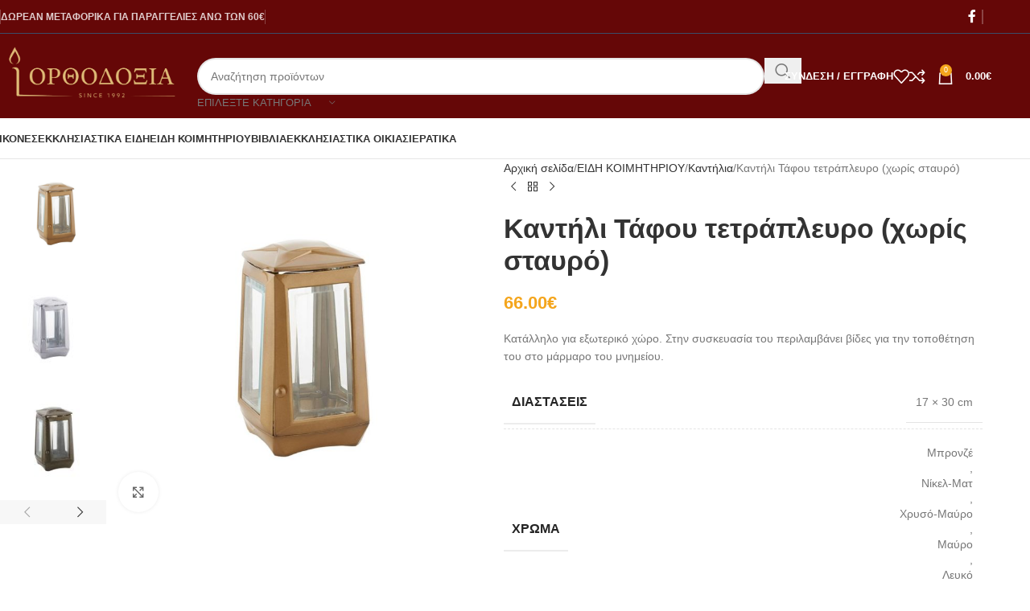

--- FILE ---
content_type: text/html; charset=UTF-8
request_url: https://orthodoxiashop.gr/product/%CE%BA%CE%B1%CE%BD%CF%84%CE%AE%CE%BB%CE%B9-%CF%84%CE%AC%CF%86%CE%BF%CF%85-%CF%84%CE%B5%CF%84%CF%81%CE%AC%CF%80%CE%BB%CE%B5%CF%85%CF%81%CE%BF-%CF%87%CF%89%CF%81%CE%AF%CF%82-%CF%83%CF%84%CE%B1%CF%85/
body_size: 49557
content:
<!DOCTYPE html>
<html lang="el" prefix="og: https://ogp.me/ns#">
<head>
	<meta charset="UTF-8">
	<link rel="profile" href="https://gmpg.org/xfn/11">
	<link rel="pingback" href="https://orthodoxiashop.gr/xmlrpc.php">

		<style>img:is([sizes="auto" i], [sizes^="auto," i]) { contain-intrinsic-size: 3000px 1500px }</style>
	
<!-- Google Tag Manager by PYS -->
    <script data-cfasync="false" data-pagespeed-no-defer>
	    window.dataLayerPYS = window.dataLayerPYS || [];
	</script>
<!-- End Google Tag Manager by PYS -->
<!-- Search Engine Optimization by Rank Math PRO - https://rankmath.com/ -->
<title>Καντήλι Τάφου τετράπλευρο (χωρίς σταυρό) - Orthodoxia</title>
<meta name="description" content="καντήλι-τάφου-τετράπλευρο-χωρίς-σταυΚατάλληλο για εξωτερικό χώρο. Στην συσκευασία του περιλαμβάνει βίδες για την τοποθέτηση του στο μάρμαρο του μνημείου."/>
<meta name="robots" content="follow, index, max-snippet:-1, max-video-preview:-1, max-image-preview:large"/>
<link rel="canonical" href="https://orthodoxiashop.gr/product/%ce%ba%ce%b1%ce%bd%cf%84%ce%ae%ce%bb%ce%b9-%cf%84%ce%ac%cf%86%ce%bf%cf%85-%cf%84%ce%b5%cf%84%cf%81%ce%ac%cf%80%ce%bb%ce%b5%cf%85%cf%81%ce%bf-%cf%87%cf%89%cf%81%ce%af%cf%82-%cf%83%cf%84%ce%b1%cf%85/" />
<meta property="og:locale" content="el_GR" />
<meta property="og:type" content="product" />
<meta property="og:title" content="Καντήλι Τάφου τετράπλευρο (χωρίς σταυρό) - Orthodoxia" />
<meta property="og:description" content="καντήλι-τάφου-τετράπλευρο-χωρίς-σταυΚατάλληλο για εξωτερικό χώρο. Στην συσκευασία του περιλαμβάνει βίδες για την τοποθέτηση του στο μάρμαρο του μνημείου." />
<meta property="og:url" content="https://orthodoxiashop.gr/product/%ce%ba%ce%b1%ce%bd%cf%84%ce%ae%ce%bb%ce%b9-%cf%84%ce%ac%cf%86%ce%bf%cf%85-%cf%84%ce%b5%cf%84%cf%81%ce%ac%cf%80%ce%bb%ce%b5%cf%85%cf%81%ce%bf-%cf%87%cf%89%cf%81%ce%af%cf%82-%cf%83%cf%84%ce%b1%cf%85/" />
<meta property="og:site_name" content="Orthodoxia" />
<meta property="og:updated_time" content="2024-07-17T05:39:31+03:00" />
<meta property="og:image" content="https://orthodoxiashop.gr/wp-content/uploads/2024/05/Καντήλι-Τάφου-τετράπλευρο-χωρίς-σταυρό.jpg" />
<meta property="og:image:secure_url" content="https://orthodoxiashop.gr/wp-content/uploads/2024/05/Καντήλι-Τάφου-τετράπλευρο-χωρίς-σταυρό.jpg" />
<meta property="og:image:width" content="1080" />
<meta property="og:image:height" content="1080" />
<meta property="og:image:alt" content="Καντήλι Τάφου τετράπλευρο (χωρίς σταυρό)" />
<meta property="og:image:type" content="image/jpeg" />
<meta property="product:availability" content="instock" />
<meta property="product:retailer_item_id" content="ΤΖ 102.13" />
<meta name="twitter:card" content="summary_large_image" />
<meta name="twitter:title" content="Καντήλι Τάφου τετράπλευρο (χωρίς σταυρό) - Orthodoxia" />
<meta name="twitter:description" content="καντήλι-τάφου-τετράπλευρο-χωρίς-σταυΚατάλληλο για εξωτερικό χώρο. Στην συσκευασία του περιλαμβάνει βίδες για την τοποθέτηση του στο μάρμαρο του μνημείου." />
<meta name="twitter:image" content="https://orthodoxiashop.gr/wp-content/uploads/2024/05/Καντήλι-Τάφου-τετράπλευρο-χωρίς-σταυρό.jpg" />
<meta name="twitter:label1" content="Price" />
<meta name="twitter:data1" content="66.00&euro;" />
<meta name="twitter:label2" content="Availability" />
<meta name="twitter:data2" content="In stock" />
<script type="application/ld+json" class="rank-math-schema-pro">{"@context":"https://schema.org","@graph":[{"@type":"Organization","@id":"https://orthodoxiashop.gr/#organization","name":"Orthodoxia","url":"https://orthodoxiashop.gr","sameAs":["https://www.facebook.com/orthodoxiachania"],"logo":{"@type":"ImageObject","@id":"https://orthodoxiashop.gr/#logo","url":"http://orthodoxiashop.gr/wp-content/uploads/2025/03/\u0391\u03bd\u03ce\u03bd\u03c5\u03bc\u03bf-\u03c3\u03c7\u03ad\u03b4\u03b9\u03bf-6.jpg","contentUrl":"http://orthodoxiashop.gr/wp-content/uploads/2025/03/\u0391\u03bd\u03ce\u03bd\u03c5\u03bc\u03bf-\u03c3\u03c7\u03ad\u03b4\u03b9\u03bf-6.jpg","caption":"Orthodoxia","inLanguage":"el","width":"512","height":"512"}},{"@type":"WebSite","@id":"https://orthodoxiashop.gr/#website","url":"https://orthodoxiashop.gr","name":"Orthodoxia","publisher":{"@id":"https://orthodoxiashop.gr/#organization"},"inLanguage":"el"},{"@type":"ImageObject","@id":"https://orthodoxiashop.gr/wp-content/uploads/2024/05/\u039a\u03b1\u03bd\u03c4\u03ae\u03bb\u03b9-\u03a4\u03ac\u03c6\u03bf\u03c5-\u03c4\u03b5\u03c4\u03c1\u03ac\u03c0\u03bb\u03b5\u03c5\u03c1\u03bf-\u03c7\u03c9\u03c1\u03af\u03c2-\u03c3\u03c4\u03b1\u03c5\u03c1\u03cc.jpg","url":"https://orthodoxiashop.gr/wp-content/uploads/2024/05/\u039a\u03b1\u03bd\u03c4\u03ae\u03bb\u03b9-\u03a4\u03ac\u03c6\u03bf\u03c5-\u03c4\u03b5\u03c4\u03c1\u03ac\u03c0\u03bb\u03b5\u03c5\u03c1\u03bf-\u03c7\u03c9\u03c1\u03af\u03c2-\u03c3\u03c4\u03b1\u03c5\u03c1\u03cc.jpg","width":"1080","height":"1080","caption":"\u039a\u03b1\u03bd\u03c4\u03ae\u03bb\u03b9 \u03a4\u03ac\u03c6\u03bf\u03c5 \u03c4\u03b5\u03c4\u03c1\u03ac\u03c0\u03bb\u03b5\u03c5\u03c1\u03bf (\u03c7\u03c9\u03c1\u03af\u03c2 \u03c3\u03c4\u03b1\u03c5\u03c1\u03cc)","inLanguage":"el"},{"@type":"BreadcrumbList","@id":"https://orthodoxiashop.gr/product/%ce%ba%ce%b1%ce%bd%cf%84%ce%ae%ce%bb%ce%b9-%cf%84%ce%ac%cf%86%ce%bf%cf%85-%cf%84%ce%b5%cf%84%cf%81%ce%ac%cf%80%ce%bb%ce%b5%cf%85%cf%81%ce%bf-%cf%87%cf%89%cf%81%ce%af%cf%82-%cf%83%cf%84%ce%b1%cf%85/#breadcrumb","itemListElement":[{"@type":"ListItem","position":"1","item":{"@id":"https://orthodoxiashop.gr","name":"\u0391\u03c1\u03c7\u03b9\u03ba\u03ae"}},{"@type":"ListItem","position":"2","item":{"@id":"https://orthodoxiashop.gr/product/%ce%ba%ce%b1%ce%bd%cf%84%ce%ae%ce%bb%ce%b9-%cf%84%ce%ac%cf%86%ce%bf%cf%85-%cf%84%ce%b5%cf%84%cf%81%ce%ac%cf%80%ce%bb%ce%b5%cf%85%cf%81%ce%bf-%cf%87%cf%89%cf%81%ce%af%cf%82-%cf%83%cf%84%ce%b1%cf%85/","name":"\u039a\u03b1\u03bd\u03c4\u03ae\u03bb\u03b9 \u03a4\u03ac\u03c6\u03bf\u03c5 \u03c4\u03b5\u03c4\u03c1\u03ac\u03c0\u03bb\u03b5\u03c5\u03c1\u03bf (\u03c7\u03c9\u03c1\u03af\u03c2 \u03c3\u03c4\u03b1\u03c5\u03c1\u03cc)"}}]},{"@type":"WebPage","@id":"https://orthodoxiashop.gr/product/%ce%ba%ce%b1%ce%bd%cf%84%ce%ae%ce%bb%ce%b9-%cf%84%ce%ac%cf%86%ce%bf%cf%85-%cf%84%ce%b5%cf%84%cf%81%ce%ac%cf%80%ce%bb%ce%b5%cf%85%cf%81%ce%bf-%cf%87%cf%89%cf%81%ce%af%cf%82-%cf%83%cf%84%ce%b1%cf%85/#webpage","url":"https://orthodoxiashop.gr/product/%ce%ba%ce%b1%ce%bd%cf%84%ce%ae%ce%bb%ce%b9-%cf%84%ce%ac%cf%86%ce%bf%cf%85-%cf%84%ce%b5%cf%84%cf%81%ce%ac%cf%80%ce%bb%ce%b5%cf%85%cf%81%ce%bf-%cf%87%cf%89%cf%81%ce%af%cf%82-%cf%83%cf%84%ce%b1%cf%85/","name":"\u039a\u03b1\u03bd\u03c4\u03ae\u03bb\u03b9 \u03a4\u03ac\u03c6\u03bf\u03c5 \u03c4\u03b5\u03c4\u03c1\u03ac\u03c0\u03bb\u03b5\u03c5\u03c1\u03bf (\u03c7\u03c9\u03c1\u03af\u03c2 \u03c3\u03c4\u03b1\u03c5\u03c1\u03cc) - Orthodoxia","datePublished":"2024-05-04T08:32:14+03:00","dateModified":"2024-07-17T05:39:31+03:00","isPartOf":{"@id":"https://orthodoxiashop.gr/#website"},"primaryImageOfPage":{"@id":"https://orthodoxiashop.gr/wp-content/uploads/2024/05/\u039a\u03b1\u03bd\u03c4\u03ae\u03bb\u03b9-\u03a4\u03ac\u03c6\u03bf\u03c5-\u03c4\u03b5\u03c4\u03c1\u03ac\u03c0\u03bb\u03b5\u03c5\u03c1\u03bf-\u03c7\u03c9\u03c1\u03af\u03c2-\u03c3\u03c4\u03b1\u03c5\u03c1\u03cc.jpg"},"inLanguage":"el","breadcrumb":{"@id":"https://orthodoxiashop.gr/product/%ce%ba%ce%b1%ce%bd%cf%84%ce%ae%ce%bb%ce%b9-%cf%84%ce%ac%cf%86%ce%bf%cf%85-%cf%84%ce%b5%cf%84%cf%81%ce%ac%cf%80%ce%bb%ce%b5%cf%85%cf%81%ce%bf-%cf%87%cf%89%cf%81%ce%af%cf%82-%cf%83%cf%84%ce%b1%cf%85/#breadcrumb"}},{"@type":"ProductGroup","name":"\u039a\u03b1\u03bd\u03c4\u03ae\u03bb\u03b9 \u03a4\u03ac\u03c6\u03bf\u03c5 \u03c4\u03b5\u03c4\u03c1\u03ac\u03c0\u03bb\u03b5\u03c5\u03c1\u03bf (\u03c7\u03c9\u03c1\u03af\u03c2 \u03c3\u03c4\u03b1\u03c5\u03c1\u03cc) - Orthodoxia","description":"\u03ba\u03b1\u03bd\u03c4\u03ae\u03bb\u03b9-\u03c4\u03ac\u03c6\u03bf\u03c5-\u03c4\u03b5\u03c4\u03c1\u03ac\u03c0\u03bb\u03b5\u03c5\u03c1\u03bf-\u03c7\u03c9\u03c1\u03af\u03c2-\u03c3\u03c4\u03b1\u03c5\u039a\u03b1\u03c4\u03ac\u03bb\u03bb\u03b7\u03bb\u03bf \u03b3\u03b9\u03b1 \u03b5\u03be\u03c9\u03c4\u03b5\u03c1\u03b9\u03ba\u03cc \u03c7\u03ce\u03c1\u03bf. \u03a3\u03c4\u03b7\u03bd \u03c3\u03c5\u03c3\u03ba\u03b5\u03c5\u03b1\u03c3\u03af\u03b1 \u03c4\u03bf\u03c5 \u03c0\u03b5\u03c1\u03b9\u03bb\u03b1\u03bc\u03b2\u03ac\u03bd\u03b5\u03b9 \u03b2\u03af\u03b4\u03b5\u03c2 \u03b3\u03b9\u03b1 \u03c4\u03b7\u03bd \u03c4\u03bf\u03c0\u03bf\u03b8\u03ad\u03c4\u03b7\u03c3\u03b7 \u03c4\u03bf\u03c5 \u03c3\u03c4\u03bf \u03bc\u03ac\u03c1\u03bc\u03b1\u03c1\u03bf \u03c4\u03bf\u03c5 \u03bc\u03bd\u03b7\u03bc\u03b5\u03af\u03bf\u03c5.","sku":"\u03a4\u0396 102.13","category":"\u0395\u0399\u0394\u0397 \u039a\u039f\u0399\u039c\u0397\u03a4\u0397\u03a1\u0399\u039f\u03a5","mainEntityOfPage":{"@id":"https://orthodoxiashop.gr/product/%ce%ba%ce%b1%ce%bd%cf%84%ce%ae%ce%bb%ce%b9-%cf%84%ce%ac%cf%86%ce%bf%cf%85-%cf%84%ce%b5%cf%84%cf%81%ce%ac%cf%80%ce%bb%ce%b5%cf%85%cf%81%ce%bf-%cf%87%cf%89%cf%81%ce%af%cf%82-%cf%83%cf%84%ce%b1%cf%85/#webpage"},"height":{"@type":"QuantitativeValue","unitCode":"CMT","value":"30"},"width":{"@type":"QuantitativeValue","unitCode":"CMT","value":"17"},"depth":{"@type":"QuantitativeValue","unitCode":"CMT"},"image":{"@id":"https://orthodoxiashop.gr/wp-content/uploads/2024/05/\u039a\u03b1\u03bd\u03c4\u03ae\u03bb\u03b9-\u03a4\u03ac\u03c6\u03bf\u03c5-\u03c4\u03b5\u03c4\u03c1\u03ac\u03c0\u03bb\u03b5\u03c5\u03c1\u03bf-\u03c7\u03c9\u03c1\u03af\u03c2-\u03c3\u03c4\u03b1\u03c5\u03c1\u03cc.jpg"},"url":"https://orthodoxiashop.gr/product/%ce%ba%ce%b1%ce%bd%cf%84%ce%ae%ce%bb%ce%b9-%cf%84%ce%ac%cf%86%ce%bf%cf%85-%cf%84%ce%b5%cf%84%cf%81%ce%ac%cf%80%ce%bb%ce%b5%cf%85%cf%81%ce%bf-%cf%87%cf%89%cf%81%ce%af%cf%82-%cf%83%cf%84%ce%b1%cf%85/","productGroupID":"\u03a4\u0396 102.13","hasVariant":[{"@type":"Product","sku":"\u03a4\u0396 102.13","name":"\u039a\u03b1\u03bd\u03c4\u03ae\u03bb\u03b9 \u03a4\u03ac\u03c6\u03bf\u03c5 \u03c4\u03b5\u03c4\u03c1\u03ac\u03c0\u03bb\u03b5\u03c5\u03c1\u03bf (\u03c7\u03c9\u03c1\u03af\u03c2 \u03c3\u03c4\u03b1\u03c5\u03c1\u03cc) - \u039c\u03c0\u03c1\u03bf\u03bd\u03b6\u03ad","description":"\u039a\u03b1\u03c4\u03ac\u03bb\u03bb\u03b7\u03bb\u03bf \u03b3\u03b9\u03b1 \u03b5\u03be\u03c9\u03c4\u03b5\u03c1\u03b9\u03ba\u03cc \u03c7\u03ce\u03c1\u03bf. \u03a3\u03c4\u03b7\u03bd \u03c3\u03c5\u03c3\u03ba\u03b5\u03c5\u03b1\u03c3\u03af\u03b1 \u03c4\u03bf\u03c5 \u03c0\u03b5\u03c1\u03b9\u03bb\u03b1\u03bc\u03b2\u03ac\u03bd\u03b5\u03b9 \u03b2\u03af\u03b4\u03b5\u03c2 \u03b3\u03b9\u03b1 \u03c4\u03b7\u03bd \u03c4\u03bf\u03c0\u03bf\u03b8\u03ad\u03c4\u03b7\u03c3\u03b7 \u03c4\u03bf\u03c5 \u03c3\u03c4\u03bf \u03bc\u03ac\u03c1\u03bc\u03b1\u03c1\u03bf \u03c4\u03bf\u03c5 \u03bc\u03bd\u03b7\u03bc\u03b5\u03af\u03bf\u03c5.","image":"https://orthodoxiashop.gr/wp-content/uploads/2024/05/\u039a\u03b1\u03bd\u03c4\u03ae\u03bb\u03b9-\u03a4\u03ac\u03c6\u03bf\u03c5-\u03c4\u03b5\u03c4\u03c1\u03ac\u03c0\u03bb\u03b5\u03c5\u03c1\u03bf-\u03c7\u03c9\u03c1\u03af\u03c2-\u03c3\u03c4\u03b1\u03c5\u03c1\u03cc-1-150x150.jpg","offers":{"@type":"Offer","description":"\u039a\u03b1\u03c4\u03ac\u03bb\u03bb\u03b7\u03bb\u03bf \u03b3\u03b9\u03b1 \u03b5\u03be\u03c9\u03c4\u03b5\u03c1\u03b9\u03ba\u03cc \u03c7\u03ce\u03c1\u03bf. \u03a3\u03c4\u03b7\u03bd \u03c3\u03c5\u03c3\u03ba\u03b5\u03c5\u03b1\u03c3\u03af\u03b1 \u03c4\u03bf\u03c5 \u03c0\u03b5\u03c1\u03b9\u03bb\u03b1\u03bc\u03b2\u03ac\u03bd\u03b5\u03b9 \u03b2\u03af\u03b4\u03b5\u03c2 \u03b3\u03b9\u03b1 \u03c4\u03b7\u03bd \u03c4\u03bf\u03c0\u03bf\u03b8\u03ad\u03c4\u03b7\u03c3\u03b7 \u03c4\u03bf\u03c5 \u03c3\u03c4\u03bf \u03bc\u03ac\u03c1\u03bc\u03b1\u03c1\u03bf \u03c4\u03bf\u03c5 \u03bc\u03bd\u03b7\u03bc\u03b5\u03af\u03bf\u03c5.","price":"66","priceCurrency":"EUR","availability":"http://schema.org/InStock","itemCondition":"NewCondition","priceValidUntil":"2027-12-31","url":"https://orthodoxiashop.gr/product/%ce%ba%ce%b1%ce%bd%cf%84%ce%ae%ce%bb%ce%b9-%cf%84%ce%ac%cf%86%ce%bf%cf%85-%cf%84%ce%b5%cf%84%cf%81%ce%ac%cf%80%ce%bb%ce%b5%cf%85%cf%81%ce%bf-%cf%87%cf%89%cf%81%ce%af%cf%82-%cf%83%cf%84%ce%b1%cf%85/?attribute_%25cf%2587%25cf%2581%25cf%258e%25ce%25bc%25ce%25b1=%CE%9C%CF%80%CF%81%CE%BF%CE%BD%CE%B6%CE%AD"}},{"@type":"Product","sku":"\u03a4\u0396 102.13","name":"\u039a\u03b1\u03bd\u03c4\u03ae\u03bb\u03b9 \u03a4\u03ac\u03c6\u03bf\u03c5 \u03c4\u03b5\u03c4\u03c1\u03ac\u03c0\u03bb\u03b5\u03c5\u03c1\u03bf (\u03c7\u03c9\u03c1\u03af\u03c2 \u03c3\u03c4\u03b1\u03c5\u03c1\u03cc) - \u039d\u03af\u03ba\u03b5\u03bb-\u039c\u03b1\u03c4","description":"\u039a\u03b1\u03c4\u03ac\u03bb\u03bb\u03b7\u03bb\u03bf \u03b3\u03b9\u03b1 \u03b5\u03be\u03c9\u03c4\u03b5\u03c1\u03b9\u03ba\u03cc \u03c7\u03ce\u03c1\u03bf. \u03a3\u03c4\u03b7\u03bd \u03c3\u03c5\u03c3\u03ba\u03b5\u03c5\u03b1\u03c3\u03af\u03b1 \u03c4\u03bf\u03c5 \u03c0\u03b5\u03c1\u03b9\u03bb\u03b1\u03bc\u03b2\u03ac\u03bd\u03b5\u03b9 \u03b2\u03af\u03b4\u03b5\u03c2 \u03b3\u03b9\u03b1 \u03c4\u03b7\u03bd \u03c4\u03bf\u03c0\u03bf\u03b8\u03ad\u03c4\u03b7\u03c3\u03b7 \u03c4\u03bf\u03c5 \u03c3\u03c4\u03bf \u03bc\u03ac\u03c1\u03bc\u03b1\u03c1\u03bf \u03c4\u03bf\u03c5 \u03bc\u03bd\u03b7\u03bc\u03b5\u03af\u03bf\u03c5.","image":"https://orthodoxiashop.gr/wp-content/uploads/2024/05/\u039a\u03b1\u03bd\u03c4\u03ae\u03bb\u03b9-\u03a4\u03ac\u03c6\u03bf\u03c5-\u03c4\u03b5\u03c4\u03c1\u03ac\u03c0\u03bb\u03b5\u03c5\u03c1\u03bf-\u03c7\u03c9\u03c1\u03af\u03c2-\u03c3\u03c4\u03b1\u03c5\u03c1\u03cc-2-150x150.jpg","offers":{"@type":"Offer","description":"\u039a\u03b1\u03c4\u03ac\u03bb\u03bb\u03b7\u03bb\u03bf \u03b3\u03b9\u03b1 \u03b5\u03be\u03c9\u03c4\u03b5\u03c1\u03b9\u03ba\u03cc \u03c7\u03ce\u03c1\u03bf. \u03a3\u03c4\u03b7\u03bd \u03c3\u03c5\u03c3\u03ba\u03b5\u03c5\u03b1\u03c3\u03af\u03b1 \u03c4\u03bf\u03c5 \u03c0\u03b5\u03c1\u03b9\u03bb\u03b1\u03bc\u03b2\u03ac\u03bd\u03b5\u03b9 \u03b2\u03af\u03b4\u03b5\u03c2 \u03b3\u03b9\u03b1 \u03c4\u03b7\u03bd \u03c4\u03bf\u03c0\u03bf\u03b8\u03ad\u03c4\u03b7\u03c3\u03b7 \u03c4\u03bf\u03c5 \u03c3\u03c4\u03bf \u03bc\u03ac\u03c1\u03bc\u03b1\u03c1\u03bf \u03c4\u03bf\u03c5 \u03bc\u03bd\u03b7\u03bc\u03b5\u03af\u03bf\u03c5.","price":"66","priceCurrency":"EUR","availability":"http://schema.org/InStock","itemCondition":"NewCondition","priceValidUntil":"2027-12-31","url":"https://orthodoxiashop.gr/product/%ce%ba%ce%b1%ce%bd%cf%84%ce%ae%ce%bb%ce%b9-%cf%84%ce%ac%cf%86%ce%bf%cf%85-%cf%84%ce%b5%cf%84%cf%81%ce%ac%cf%80%ce%bb%ce%b5%cf%85%cf%81%ce%bf-%cf%87%cf%89%cf%81%ce%af%cf%82-%cf%83%cf%84%ce%b1%cf%85/?attribute_%25cf%2587%25cf%2581%25cf%258e%25ce%25bc%25ce%25b1=%CE%9D%CE%AF%CE%BA%CE%B5%CE%BB-%CE%9C%CE%B1%CF%84"}},{"@type":"Product","sku":"\u03a4\u0396 102.13","name":"\u039a\u03b1\u03bd\u03c4\u03ae\u03bb\u03b9 \u03a4\u03ac\u03c6\u03bf\u03c5 \u03c4\u03b5\u03c4\u03c1\u03ac\u03c0\u03bb\u03b5\u03c5\u03c1\u03bf (\u03c7\u03c9\u03c1\u03af\u03c2 \u03c3\u03c4\u03b1\u03c5\u03c1\u03cc) - \u03a7\u03c1\u03c5\u03c3\u03cc-\u039c\u03b1\u03cd\u03c1\u03bf","description":"\u039a\u03b1\u03c4\u03ac\u03bb\u03bb\u03b7\u03bb\u03bf \u03b3\u03b9\u03b1 \u03b5\u03be\u03c9\u03c4\u03b5\u03c1\u03b9\u03ba\u03cc \u03c7\u03ce\u03c1\u03bf. \u03a3\u03c4\u03b7\u03bd \u03c3\u03c5\u03c3\u03ba\u03b5\u03c5\u03b1\u03c3\u03af\u03b1 \u03c4\u03bf\u03c5 \u03c0\u03b5\u03c1\u03b9\u03bb\u03b1\u03bc\u03b2\u03ac\u03bd\u03b5\u03b9 \u03b2\u03af\u03b4\u03b5\u03c2 \u03b3\u03b9\u03b1 \u03c4\u03b7\u03bd \u03c4\u03bf\u03c0\u03bf\u03b8\u03ad\u03c4\u03b7\u03c3\u03b7 \u03c4\u03bf\u03c5 \u03c3\u03c4\u03bf \u03bc\u03ac\u03c1\u03bc\u03b1\u03c1\u03bf \u03c4\u03bf\u03c5 \u03bc\u03bd\u03b7\u03bc\u03b5\u03af\u03bf\u03c5.","image":"https://orthodoxiashop.gr/wp-content/uploads/2024/05/\u039a\u03b1\u03bd\u03c4\u03ae\u03bb\u03b9-\u03a4\u03ac\u03c6\u03bf\u03c5-\u03c4\u03b5\u03c4\u03c1\u03ac\u03c0\u03bb\u03b5\u03c5\u03c1\u03bf-\u03c7\u03c9\u03c1\u03af\u03c2-\u03c3\u03c4\u03b1\u03c5\u03c1\u03cc-3-150x150.jpg","offers":{"@type":"Offer","description":"\u039a\u03b1\u03c4\u03ac\u03bb\u03bb\u03b7\u03bb\u03bf \u03b3\u03b9\u03b1 \u03b5\u03be\u03c9\u03c4\u03b5\u03c1\u03b9\u03ba\u03cc \u03c7\u03ce\u03c1\u03bf. \u03a3\u03c4\u03b7\u03bd \u03c3\u03c5\u03c3\u03ba\u03b5\u03c5\u03b1\u03c3\u03af\u03b1 \u03c4\u03bf\u03c5 \u03c0\u03b5\u03c1\u03b9\u03bb\u03b1\u03bc\u03b2\u03ac\u03bd\u03b5\u03b9 \u03b2\u03af\u03b4\u03b5\u03c2 \u03b3\u03b9\u03b1 \u03c4\u03b7\u03bd \u03c4\u03bf\u03c0\u03bf\u03b8\u03ad\u03c4\u03b7\u03c3\u03b7 \u03c4\u03bf\u03c5 \u03c3\u03c4\u03bf \u03bc\u03ac\u03c1\u03bc\u03b1\u03c1\u03bf \u03c4\u03bf\u03c5 \u03bc\u03bd\u03b7\u03bc\u03b5\u03af\u03bf\u03c5.","price":"66","priceCurrency":"EUR","availability":"http://schema.org/InStock","itemCondition":"NewCondition","priceValidUntil":"2027-12-31","url":"https://orthodoxiashop.gr/product/%ce%ba%ce%b1%ce%bd%cf%84%ce%ae%ce%bb%ce%b9-%cf%84%ce%ac%cf%86%ce%bf%cf%85-%cf%84%ce%b5%cf%84%cf%81%ce%ac%cf%80%ce%bb%ce%b5%cf%85%cf%81%ce%bf-%cf%87%cf%89%cf%81%ce%af%cf%82-%cf%83%cf%84%ce%b1%cf%85/?attribute_%25cf%2587%25cf%2581%25cf%258e%25ce%25bc%25ce%25b1=%CE%A7%CF%81%CF%85%CF%83%CF%8C-%CE%9C%CE%B1%CF%8D%CF%81%CE%BF"}},{"@type":"Product","sku":"\u03a4\u0396 102.13","name":"\u039a\u03b1\u03bd\u03c4\u03ae\u03bb\u03b9 \u03a4\u03ac\u03c6\u03bf\u03c5 \u03c4\u03b5\u03c4\u03c1\u03ac\u03c0\u03bb\u03b5\u03c5\u03c1\u03bf (\u03c7\u03c9\u03c1\u03af\u03c2 \u03c3\u03c4\u03b1\u03c5\u03c1\u03cc) - \u039c\u03b1\u03cd\u03c1\u03bf","description":"\u039a\u03b1\u03c4\u03ac\u03bb\u03bb\u03b7\u03bb\u03bf \u03b3\u03b9\u03b1 \u03b5\u03be\u03c9\u03c4\u03b5\u03c1\u03b9\u03ba\u03cc \u03c7\u03ce\u03c1\u03bf. \u03a3\u03c4\u03b7\u03bd \u03c3\u03c5\u03c3\u03ba\u03b5\u03c5\u03b1\u03c3\u03af\u03b1 \u03c4\u03bf\u03c5 \u03c0\u03b5\u03c1\u03b9\u03bb\u03b1\u03bc\u03b2\u03ac\u03bd\u03b5\u03b9 \u03b2\u03af\u03b4\u03b5\u03c2 \u03b3\u03b9\u03b1 \u03c4\u03b7\u03bd \u03c4\u03bf\u03c0\u03bf\u03b8\u03ad\u03c4\u03b7\u03c3\u03b7 \u03c4\u03bf\u03c5 \u03c3\u03c4\u03bf \u03bc\u03ac\u03c1\u03bc\u03b1\u03c1\u03bf \u03c4\u03bf\u03c5 \u03bc\u03bd\u03b7\u03bc\u03b5\u03af\u03bf\u03c5.","image":"https://orthodoxiashop.gr/wp-content/uploads/2024/05/\u039a\u03b1\u03bd\u03c4\u03ae\u03bb\u03b9-\u03a4\u03ac\u03c6\u03bf\u03c5-\u03c4\u03b5\u03c4\u03c1\u03ac\u03c0\u03bb\u03b5\u03c5\u03c1\u03bf-\u03c7\u03c9\u03c1\u03af\u03c2-\u03c3\u03c4\u03b1\u03c5\u03c1\u03cc-4-150x150.jpg","offers":{"@type":"Offer","description":"\u039a\u03b1\u03c4\u03ac\u03bb\u03bb\u03b7\u03bb\u03bf \u03b3\u03b9\u03b1 \u03b5\u03be\u03c9\u03c4\u03b5\u03c1\u03b9\u03ba\u03cc \u03c7\u03ce\u03c1\u03bf. \u03a3\u03c4\u03b7\u03bd \u03c3\u03c5\u03c3\u03ba\u03b5\u03c5\u03b1\u03c3\u03af\u03b1 \u03c4\u03bf\u03c5 \u03c0\u03b5\u03c1\u03b9\u03bb\u03b1\u03bc\u03b2\u03ac\u03bd\u03b5\u03b9 \u03b2\u03af\u03b4\u03b5\u03c2 \u03b3\u03b9\u03b1 \u03c4\u03b7\u03bd \u03c4\u03bf\u03c0\u03bf\u03b8\u03ad\u03c4\u03b7\u03c3\u03b7 \u03c4\u03bf\u03c5 \u03c3\u03c4\u03bf \u03bc\u03ac\u03c1\u03bc\u03b1\u03c1\u03bf \u03c4\u03bf\u03c5 \u03bc\u03bd\u03b7\u03bc\u03b5\u03af\u03bf\u03c5.","price":"66","priceCurrency":"EUR","availability":"http://schema.org/InStock","itemCondition":"NewCondition","priceValidUntil":"2027-12-31","url":"https://orthodoxiashop.gr/product/%ce%ba%ce%b1%ce%bd%cf%84%ce%ae%ce%bb%ce%b9-%cf%84%ce%ac%cf%86%ce%bf%cf%85-%cf%84%ce%b5%cf%84%cf%81%ce%ac%cf%80%ce%bb%ce%b5%cf%85%cf%81%ce%bf-%cf%87%cf%89%cf%81%ce%af%cf%82-%cf%83%cf%84%ce%b1%cf%85/?attribute_%25cf%2587%25cf%2581%25cf%258e%25ce%25bc%25ce%25b1=%CE%9C%CE%B1%CF%8D%CF%81%CE%BF"}},{"@type":"Product","sku":"\u03a4\u0396 102.13","name":"\u039a\u03b1\u03bd\u03c4\u03ae\u03bb\u03b9 \u03a4\u03ac\u03c6\u03bf\u03c5 \u03c4\u03b5\u03c4\u03c1\u03ac\u03c0\u03bb\u03b5\u03c5\u03c1\u03bf (\u03c7\u03c9\u03c1\u03af\u03c2 \u03c3\u03c4\u03b1\u03c5\u03c1\u03cc) - \u039b\u03b5\u03c5\u03ba\u03cc","description":"\u039a\u03b1\u03c4\u03ac\u03bb\u03bb\u03b7\u03bb\u03bf \u03b3\u03b9\u03b1 \u03b5\u03be\u03c9\u03c4\u03b5\u03c1\u03b9\u03ba\u03cc \u03c7\u03ce\u03c1\u03bf. \u03a3\u03c4\u03b7\u03bd \u03c3\u03c5\u03c3\u03ba\u03b5\u03c5\u03b1\u03c3\u03af\u03b1 \u03c4\u03bf\u03c5 \u03c0\u03b5\u03c1\u03b9\u03bb\u03b1\u03bc\u03b2\u03ac\u03bd\u03b5\u03b9 \u03b2\u03af\u03b4\u03b5\u03c2 \u03b3\u03b9\u03b1 \u03c4\u03b7\u03bd \u03c4\u03bf\u03c0\u03bf\u03b8\u03ad\u03c4\u03b7\u03c3\u03b7 \u03c4\u03bf\u03c5 \u03c3\u03c4\u03bf \u03bc\u03ac\u03c1\u03bc\u03b1\u03c1\u03bf \u03c4\u03bf\u03c5 \u03bc\u03bd\u03b7\u03bc\u03b5\u03af\u03bf\u03c5.","image":"https://orthodoxiashop.gr/wp-content/uploads/2024/05/\u039a\u03b1\u03bd\u03c4\u03ae\u03bb\u03b9-\u03a4\u03ac\u03c6\u03bf\u03c5-\u03c4\u03b5\u03c4\u03c1\u03ac\u03c0\u03bb\u03b5\u03c5\u03c1\u03bf-\u03c7\u03c9\u03c1\u03af\u03c2-\u03c3\u03c4\u03b1\u03c5\u03c1\u03cc-5-150x150.jpg","offers":{"@type":"Offer","description":"\u039a\u03b1\u03c4\u03ac\u03bb\u03bb\u03b7\u03bb\u03bf \u03b3\u03b9\u03b1 \u03b5\u03be\u03c9\u03c4\u03b5\u03c1\u03b9\u03ba\u03cc \u03c7\u03ce\u03c1\u03bf. \u03a3\u03c4\u03b7\u03bd \u03c3\u03c5\u03c3\u03ba\u03b5\u03c5\u03b1\u03c3\u03af\u03b1 \u03c4\u03bf\u03c5 \u03c0\u03b5\u03c1\u03b9\u03bb\u03b1\u03bc\u03b2\u03ac\u03bd\u03b5\u03b9 \u03b2\u03af\u03b4\u03b5\u03c2 \u03b3\u03b9\u03b1 \u03c4\u03b7\u03bd \u03c4\u03bf\u03c0\u03bf\u03b8\u03ad\u03c4\u03b7\u03c3\u03b7 \u03c4\u03bf\u03c5 \u03c3\u03c4\u03bf \u03bc\u03ac\u03c1\u03bc\u03b1\u03c1\u03bf \u03c4\u03bf\u03c5 \u03bc\u03bd\u03b7\u03bc\u03b5\u03af\u03bf\u03c5.","price":"66","priceCurrency":"EUR","availability":"http://schema.org/InStock","itemCondition":"NewCondition","priceValidUntil":"2027-12-31","url":"https://orthodoxiashop.gr/product/%ce%ba%ce%b1%ce%bd%cf%84%ce%ae%ce%bb%ce%b9-%cf%84%ce%ac%cf%86%ce%bf%cf%85-%cf%84%ce%b5%cf%84%cf%81%ce%ac%cf%80%ce%bb%ce%b5%cf%85%cf%81%ce%bf-%cf%87%cf%89%cf%81%ce%af%cf%82-%cf%83%cf%84%ce%b1%cf%85/?attribute_%25cf%2587%25cf%2581%25cf%258e%25ce%25bc%25ce%25b1=%CE%9B%CE%B5%CF%85%CE%BA%CF%8C"}},{"@type":"Product","sku":"\u03a4\u0396 102.13","name":"\u039a\u03b1\u03bd\u03c4\u03ae\u03bb\u03b9 \u03a4\u03ac\u03c6\u03bf\u03c5 \u03c4\u03b5\u03c4\u03c1\u03ac\u03c0\u03bb\u03b5\u03c5\u03c1\u03bf (\u03c7\u03c9\u03c1\u03af\u03c2 \u03c3\u03c4\u03b1\u03c5\u03c1\u03cc) - \u0391\u03c3\u03b7\u03bc\u03af-\u039c\u03b1\u03cd\u03c1\u03bf","description":"\u039a\u03b1\u03c4\u03ac\u03bb\u03bb\u03b7\u03bb\u03bf \u03b3\u03b9\u03b1 \u03b5\u03be\u03c9\u03c4\u03b5\u03c1\u03b9\u03ba\u03cc \u03c7\u03ce\u03c1\u03bf. \u03a3\u03c4\u03b7\u03bd \u03c3\u03c5\u03c3\u03ba\u03b5\u03c5\u03b1\u03c3\u03af\u03b1 \u03c4\u03bf\u03c5 \u03c0\u03b5\u03c1\u03b9\u03bb\u03b1\u03bc\u03b2\u03ac\u03bd\u03b5\u03b9 \u03b2\u03af\u03b4\u03b5\u03c2 \u03b3\u03b9\u03b1 \u03c4\u03b7\u03bd \u03c4\u03bf\u03c0\u03bf\u03b8\u03ad\u03c4\u03b7\u03c3\u03b7 \u03c4\u03bf\u03c5 \u03c3\u03c4\u03bf \u03bc\u03ac\u03c1\u03bc\u03b1\u03c1\u03bf \u03c4\u03bf\u03c5 \u03bc\u03bd\u03b7\u03bc\u03b5\u03af\u03bf\u03c5.","image":"https://orthodoxiashop.gr/wp-content/uploads/2024/05/\u039a\u03b1\u03bd\u03c4\u03ae\u03bb\u03b9-\u03a4\u03ac\u03c6\u03bf\u03c5-\u03c4\u03b5\u03c4\u03c1\u03ac\u03c0\u03bb\u03b5\u03c5\u03c1\u03bf-\u03c7\u03c9\u03c1\u03af\u03c2-\u03c3\u03c4\u03b1\u03c5\u03c1\u03cc-6-150x150.jpg","offers":{"@type":"Offer","description":"\u039a\u03b1\u03c4\u03ac\u03bb\u03bb\u03b7\u03bb\u03bf \u03b3\u03b9\u03b1 \u03b5\u03be\u03c9\u03c4\u03b5\u03c1\u03b9\u03ba\u03cc \u03c7\u03ce\u03c1\u03bf. \u03a3\u03c4\u03b7\u03bd \u03c3\u03c5\u03c3\u03ba\u03b5\u03c5\u03b1\u03c3\u03af\u03b1 \u03c4\u03bf\u03c5 \u03c0\u03b5\u03c1\u03b9\u03bb\u03b1\u03bc\u03b2\u03ac\u03bd\u03b5\u03b9 \u03b2\u03af\u03b4\u03b5\u03c2 \u03b3\u03b9\u03b1 \u03c4\u03b7\u03bd \u03c4\u03bf\u03c0\u03bf\u03b8\u03ad\u03c4\u03b7\u03c3\u03b7 \u03c4\u03bf\u03c5 \u03c3\u03c4\u03bf \u03bc\u03ac\u03c1\u03bc\u03b1\u03c1\u03bf \u03c4\u03bf\u03c5 \u03bc\u03bd\u03b7\u03bc\u03b5\u03af\u03bf\u03c5.","price":"66","priceCurrency":"EUR","availability":"http://schema.org/InStock","itemCondition":"NewCondition","priceValidUntil":"2027-12-31","url":"https://orthodoxiashop.gr/product/%ce%ba%ce%b1%ce%bd%cf%84%ce%ae%ce%bb%ce%b9-%cf%84%ce%ac%cf%86%ce%bf%cf%85-%cf%84%ce%b5%cf%84%cf%81%ce%ac%cf%80%ce%bb%ce%b5%cf%85%cf%81%ce%bf-%cf%87%cf%89%cf%81%ce%af%cf%82-%cf%83%cf%84%ce%b1%cf%85/?attribute_%25cf%2587%25cf%2581%25cf%258e%25ce%25bc%25ce%25b1=%CE%91%CF%83%CE%B7%CE%BC%CE%AF-%CE%9C%CE%B1%CF%8D%CF%81%CE%BF"}}],"@id":"https://orthodoxiashop.gr/product/%ce%ba%ce%b1%ce%bd%cf%84%ce%ae%ce%bb%ce%b9-%cf%84%ce%ac%cf%86%ce%bf%cf%85-%cf%84%ce%b5%cf%84%cf%81%ce%ac%cf%80%ce%bb%ce%b5%cf%85%cf%81%ce%bf-%cf%87%cf%89%cf%81%ce%af%cf%82-%cf%83%cf%84%ce%b1%cf%85/#richSnippet"}]}</script>
<!-- /Rank Math WordPress SEO plugin -->

<link rel="alternate" type="application/rss+xml" title="Ροή RSS &raquo; Orthodoxia" href="https://orthodoxiashop.gr/feed/" />
<link rel="alternate" type="application/rss+xml" title="Ροή Σχολίων &raquo; Orthodoxia" href="https://orthodoxiashop.gr/comments/feed/" />
		<!-- This site uses the Google Analytics by MonsterInsights plugin v9.11.1 - Using Analytics tracking - https://www.monsterinsights.com/ -->
		<!-- Note: MonsterInsights is not currently configured on this site. The site owner needs to authenticate with Google Analytics in the MonsterInsights settings panel. -->
					<!-- No tracking code set -->
				<!-- / Google Analytics by MonsterInsights -->
		<link rel='stylesheet' id='wp-block-library-css' href='https://orthodoxiashop.gr/wp-includes/css/dist/block-library/style.min.css?ver=6.8.2' type='text/css' media='all' />
<style id='global-styles-inline-css' type='text/css'>
:root{--wp--preset--aspect-ratio--square: 1;--wp--preset--aspect-ratio--4-3: 4/3;--wp--preset--aspect-ratio--3-4: 3/4;--wp--preset--aspect-ratio--3-2: 3/2;--wp--preset--aspect-ratio--2-3: 2/3;--wp--preset--aspect-ratio--16-9: 16/9;--wp--preset--aspect-ratio--9-16: 9/16;--wp--preset--color--black: #000000;--wp--preset--color--cyan-bluish-gray: #abb8c3;--wp--preset--color--white: #ffffff;--wp--preset--color--pale-pink: #f78da7;--wp--preset--color--vivid-red: #cf2e2e;--wp--preset--color--luminous-vivid-orange: #ff6900;--wp--preset--color--luminous-vivid-amber: #fcb900;--wp--preset--color--light-green-cyan: #7bdcb5;--wp--preset--color--vivid-green-cyan: #00d084;--wp--preset--color--pale-cyan-blue: #8ed1fc;--wp--preset--color--vivid-cyan-blue: #0693e3;--wp--preset--color--vivid-purple: #9b51e0;--wp--preset--gradient--vivid-cyan-blue-to-vivid-purple: linear-gradient(135deg,rgba(6,147,227,1) 0%,rgb(155,81,224) 100%);--wp--preset--gradient--light-green-cyan-to-vivid-green-cyan: linear-gradient(135deg,rgb(122,220,180) 0%,rgb(0,208,130) 100%);--wp--preset--gradient--luminous-vivid-amber-to-luminous-vivid-orange: linear-gradient(135deg,rgba(252,185,0,1) 0%,rgba(255,105,0,1) 100%);--wp--preset--gradient--luminous-vivid-orange-to-vivid-red: linear-gradient(135deg,rgba(255,105,0,1) 0%,rgb(207,46,46) 100%);--wp--preset--gradient--very-light-gray-to-cyan-bluish-gray: linear-gradient(135deg,rgb(238,238,238) 0%,rgb(169,184,195) 100%);--wp--preset--gradient--cool-to-warm-spectrum: linear-gradient(135deg,rgb(74,234,220) 0%,rgb(151,120,209) 20%,rgb(207,42,186) 40%,rgb(238,44,130) 60%,rgb(251,105,98) 80%,rgb(254,248,76) 100%);--wp--preset--gradient--blush-light-purple: linear-gradient(135deg,rgb(255,206,236) 0%,rgb(152,150,240) 100%);--wp--preset--gradient--blush-bordeaux: linear-gradient(135deg,rgb(254,205,165) 0%,rgb(254,45,45) 50%,rgb(107,0,62) 100%);--wp--preset--gradient--luminous-dusk: linear-gradient(135deg,rgb(255,203,112) 0%,rgb(199,81,192) 50%,rgb(65,88,208) 100%);--wp--preset--gradient--pale-ocean: linear-gradient(135deg,rgb(255,245,203) 0%,rgb(182,227,212) 50%,rgb(51,167,181) 100%);--wp--preset--gradient--electric-grass: linear-gradient(135deg,rgb(202,248,128) 0%,rgb(113,206,126) 100%);--wp--preset--gradient--midnight: linear-gradient(135deg,rgb(2,3,129) 0%,rgb(40,116,252) 100%);--wp--preset--font-size--small: 13px;--wp--preset--font-size--medium: 20px;--wp--preset--font-size--large: 36px;--wp--preset--font-size--x-large: 42px;--wp--preset--spacing--20: 0.44rem;--wp--preset--spacing--30: 0.67rem;--wp--preset--spacing--40: 1rem;--wp--preset--spacing--50: 1.5rem;--wp--preset--spacing--60: 2.25rem;--wp--preset--spacing--70: 3.38rem;--wp--preset--spacing--80: 5.06rem;--wp--preset--shadow--natural: 6px 6px 9px rgba(0, 0, 0, 0.2);--wp--preset--shadow--deep: 12px 12px 50px rgba(0, 0, 0, 0.4);--wp--preset--shadow--sharp: 6px 6px 0px rgba(0, 0, 0, 0.2);--wp--preset--shadow--outlined: 6px 6px 0px -3px rgba(255, 255, 255, 1), 6px 6px rgba(0, 0, 0, 1);--wp--preset--shadow--crisp: 6px 6px 0px rgba(0, 0, 0, 1);}:where(body) { margin: 0; }.wp-site-blocks > .alignleft { float: left; margin-right: 2em; }.wp-site-blocks > .alignright { float: right; margin-left: 2em; }.wp-site-blocks > .aligncenter { justify-content: center; margin-left: auto; margin-right: auto; }:where(.is-layout-flex){gap: 0.5em;}:where(.is-layout-grid){gap: 0.5em;}.is-layout-flow > .alignleft{float: left;margin-inline-start: 0;margin-inline-end: 2em;}.is-layout-flow > .alignright{float: right;margin-inline-start: 2em;margin-inline-end: 0;}.is-layout-flow > .aligncenter{margin-left: auto !important;margin-right: auto !important;}.is-layout-constrained > .alignleft{float: left;margin-inline-start: 0;margin-inline-end: 2em;}.is-layout-constrained > .alignright{float: right;margin-inline-start: 2em;margin-inline-end: 0;}.is-layout-constrained > .aligncenter{margin-left: auto !important;margin-right: auto !important;}.is-layout-constrained > :where(:not(.alignleft):not(.alignright):not(.alignfull)){margin-left: auto !important;margin-right: auto !important;}body .is-layout-flex{display: flex;}.is-layout-flex{flex-wrap: wrap;align-items: center;}.is-layout-flex > :is(*, div){margin: 0;}body .is-layout-grid{display: grid;}.is-layout-grid > :is(*, div){margin: 0;}body{padding-top: 0px;padding-right: 0px;padding-bottom: 0px;padding-left: 0px;}a:where(:not(.wp-element-button)){text-decoration: none;}:root :where(.wp-element-button, .wp-block-button__link){background-color: #32373c;border-width: 0;color: #fff;font-family: inherit;font-size: inherit;line-height: inherit;padding: calc(0.667em + 2px) calc(1.333em + 2px);text-decoration: none;}.has-black-color{color: var(--wp--preset--color--black) !important;}.has-cyan-bluish-gray-color{color: var(--wp--preset--color--cyan-bluish-gray) !important;}.has-white-color{color: var(--wp--preset--color--white) !important;}.has-pale-pink-color{color: var(--wp--preset--color--pale-pink) !important;}.has-vivid-red-color{color: var(--wp--preset--color--vivid-red) !important;}.has-luminous-vivid-orange-color{color: var(--wp--preset--color--luminous-vivid-orange) !important;}.has-luminous-vivid-amber-color{color: var(--wp--preset--color--luminous-vivid-amber) !important;}.has-light-green-cyan-color{color: var(--wp--preset--color--light-green-cyan) !important;}.has-vivid-green-cyan-color{color: var(--wp--preset--color--vivid-green-cyan) !important;}.has-pale-cyan-blue-color{color: var(--wp--preset--color--pale-cyan-blue) !important;}.has-vivid-cyan-blue-color{color: var(--wp--preset--color--vivid-cyan-blue) !important;}.has-vivid-purple-color{color: var(--wp--preset--color--vivid-purple) !important;}.has-black-background-color{background-color: var(--wp--preset--color--black) !important;}.has-cyan-bluish-gray-background-color{background-color: var(--wp--preset--color--cyan-bluish-gray) !important;}.has-white-background-color{background-color: var(--wp--preset--color--white) !important;}.has-pale-pink-background-color{background-color: var(--wp--preset--color--pale-pink) !important;}.has-vivid-red-background-color{background-color: var(--wp--preset--color--vivid-red) !important;}.has-luminous-vivid-orange-background-color{background-color: var(--wp--preset--color--luminous-vivid-orange) !important;}.has-luminous-vivid-amber-background-color{background-color: var(--wp--preset--color--luminous-vivid-amber) !important;}.has-light-green-cyan-background-color{background-color: var(--wp--preset--color--light-green-cyan) !important;}.has-vivid-green-cyan-background-color{background-color: var(--wp--preset--color--vivid-green-cyan) !important;}.has-pale-cyan-blue-background-color{background-color: var(--wp--preset--color--pale-cyan-blue) !important;}.has-vivid-cyan-blue-background-color{background-color: var(--wp--preset--color--vivid-cyan-blue) !important;}.has-vivid-purple-background-color{background-color: var(--wp--preset--color--vivid-purple) !important;}.has-black-border-color{border-color: var(--wp--preset--color--black) !important;}.has-cyan-bluish-gray-border-color{border-color: var(--wp--preset--color--cyan-bluish-gray) !important;}.has-white-border-color{border-color: var(--wp--preset--color--white) !important;}.has-pale-pink-border-color{border-color: var(--wp--preset--color--pale-pink) !important;}.has-vivid-red-border-color{border-color: var(--wp--preset--color--vivid-red) !important;}.has-luminous-vivid-orange-border-color{border-color: var(--wp--preset--color--luminous-vivid-orange) !important;}.has-luminous-vivid-amber-border-color{border-color: var(--wp--preset--color--luminous-vivid-amber) !important;}.has-light-green-cyan-border-color{border-color: var(--wp--preset--color--light-green-cyan) !important;}.has-vivid-green-cyan-border-color{border-color: var(--wp--preset--color--vivid-green-cyan) !important;}.has-pale-cyan-blue-border-color{border-color: var(--wp--preset--color--pale-cyan-blue) !important;}.has-vivid-cyan-blue-border-color{border-color: var(--wp--preset--color--vivid-cyan-blue) !important;}.has-vivid-purple-border-color{border-color: var(--wp--preset--color--vivid-purple) !important;}.has-vivid-cyan-blue-to-vivid-purple-gradient-background{background: var(--wp--preset--gradient--vivid-cyan-blue-to-vivid-purple) !important;}.has-light-green-cyan-to-vivid-green-cyan-gradient-background{background: var(--wp--preset--gradient--light-green-cyan-to-vivid-green-cyan) !important;}.has-luminous-vivid-amber-to-luminous-vivid-orange-gradient-background{background: var(--wp--preset--gradient--luminous-vivid-amber-to-luminous-vivid-orange) !important;}.has-luminous-vivid-orange-to-vivid-red-gradient-background{background: var(--wp--preset--gradient--luminous-vivid-orange-to-vivid-red) !important;}.has-very-light-gray-to-cyan-bluish-gray-gradient-background{background: var(--wp--preset--gradient--very-light-gray-to-cyan-bluish-gray) !important;}.has-cool-to-warm-spectrum-gradient-background{background: var(--wp--preset--gradient--cool-to-warm-spectrum) !important;}.has-blush-light-purple-gradient-background{background: var(--wp--preset--gradient--blush-light-purple) !important;}.has-blush-bordeaux-gradient-background{background: var(--wp--preset--gradient--blush-bordeaux) !important;}.has-luminous-dusk-gradient-background{background: var(--wp--preset--gradient--luminous-dusk) !important;}.has-pale-ocean-gradient-background{background: var(--wp--preset--gradient--pale-ocean) !important;}.has-electric-grass-gradient-background{background: var(--wp--preset--gradient--electric-grass) !important;}.has-midnight-gradient-background{background: var(--wp--preset--gradient--midnight) !important;}.has-small-font-size{font-size: var(--wp--preset--font-size--small) !important;}.has-medium-font-size{font-size: var(--wp--preset--font-size--medium) !important;}.has-large-font-size{font-size: var(--wp--preset--font-size--large) !important;}.has-x-large-font-size{font-size: var(--wp--preset--font-size--x-large) !important;}
:where(.wp-block-post-template.is-layout-flex){gap: 1.25em;}:where(.wp-block-post-template.is-layout-grid){gap: 1.25em;}
:where(.wp-block-columns.is-layout-flex){gap: 2em;}:where(.wp-block-columns.is-layout-grid){gap: 2em;}
:root :where(.wp-block-pullquote){font-size: 1.5em;line-height: 1.6;}
</style>
<link rel='stylesheet' id='iris-payments-css-css' href='https://orthodoxiashop.gr/wp-content/plugins/checkout-gateway-iris/assets/css/iris-payment.css?ver=1.0' type='text/css' media='all' />
<link rel='stylesheet' id='bodhi-svgs-attachment-css' href='https://orthodoxiashop.gr/wp-content/plugins/svg-support/css/svgs-attachment.css' type='text/css' media='all' />
<style id='woocommerce-inline-inline-css' type='text/css'>
.woocommerce form .form-row .required { visibility: visible; }
</style>
<link rel='stylesheet' id='wd-widget-price-filter-css' href='https://orthodoxiashop.gr/wp-content/themes/woodmart/css/parts/woo-widget-price-filter.min.css?ver=8.2.2' type='text/css' media='all' />
<link rel='stylesheet' id='elementor-frontend-css' href='https://orthodoxiashop.gr/wp-content/plugins/elementor/assets/css/frontend.min.css?ver=3.34.1' type='text/css' media='all' />
<link rel='stylesheet' id='elementor-post-10-css' href='https://orthodoxiashop.gr/wp-content/uploads/elementor/css/post-10.css?ver=1768244310' type='text/css' media='all' />
<link rel='stylesheet' id='wd-style-base-css' href='https://orthodoxiashop.gr/wp-content/themes/woodmart/css/parts/base.min.css?ver=8.2.2' type='text/css' media='all' />
<link rel='stylesheet' id='wd-helpers-wpb-elem-css' href='https://orthodoxiashop.gr/wp-content/themes/woodmart/css/parts/helpers-wpb-elem.min.css?ver=8.2.2' type='text/css' media='all' />
<link rel='stylesheet' id='wd-elementor-base-css' href='https://orthodoxiashop.gr/wp-content/themes/woodmart/css/parts/int-elem-base.min.css?ver=8.2.2' type='text/css' media='all' />
<link rel='stylesheet' id='wd-int-wordfence-css' href='https://orthodoxiashop.gr/wp-content/themes/woodmart/css/parts/int-wordfence.min.css?ver=8.2.2' type='text/css' media='all' />
<link rel='stylesheet' id='wd-woocommerce-base-css' href='https://orthodoxiashop.gr/wp-content/themes/woodmart/css/parts/woocommerce-base.min.css?ver=8.2.2' type='text/css' media='all' />
<link rel='stylesheet' id='wd-mod-star-rating-css' href='https://orthodoxiashop.gr/wp-content/themes/woodmart/css/parts/mod-star-rating.min.css?ver=8.2.2' type='text/css' media='all' />
<link rel='stylesheet' id='wd-woocommerce-block-notices-css' href='https://orthodoxiashop.gr/wp-content/themes/woodmart/css/parts/woo-mod-block-notices.min.css?ver=8.2.2' type='text/css' media='all' />
<link rel='stylesheet' id='wd-woo-mod-quantity-css' href='https://orthodoxiashop.gr/wp-content/themes/woodmart/css/parts/woo-mod-quantity.min.css?ver=8.2.2' type='text/css' media='all' />
<link rel='stylesheet' id='wd-woo-single-prod-el-base-css' href='https://orthodoxiashop.gr/wp-content/themes/woodmart/css/parts/woo-single-prod-el-base.min.css?ver=8.2.2' type='text/css' media='all' />
<link rel='stylesheet' id='wd-woo-mod-stock-status-css' href='https://orthodoxiashop.gr/wp-content/themes/woodmart/css/parts/woo-mod-stock-status.min.css?ver=8.2.2' type='text/css' media='all' />
<link rel='stylesheet' id='wd-woo-mod-shop-attributes-css' href='https://orthodoxiashop.gr/wp-content/themes/woodmart/css/parts/woo-mod-shop-attributes.min.css?ver=8.2.2' type='text/css' media='all' />
<link rel='stylesheet' id='wd-wp-blocks-css' href='https://orthodoxiashop.gr/wp-content/themes/woodmart/css/parts/wp-blocks.min.css?ver=8.2.2' type='text/css' media='all' />
<link rel='stylesheet' id='wd-header-base-css' href='https://orthodoxiashop.gr/wp-content/themes/woodmart/css/parts/header-base.min.css?ver=8.2.2' type='text/css' media='all' />
<link rel='stylesheet' id='wd-mod-tools-css' href='https://orthodoxiashop.gr/wp-content/themes/woodmart/css/parts/mod-tools.min.css?ver=8.2.2' type='text/css' media='all' />
<link rel='stylesheet' id='wd-header-elements-base-css' href='https://orthodoxiashop.gr/wp-content/themes/woodmart/css/parts/header-el-base.min.css?ver=8.2.2' type='text/css' media='all' />
<link rel='stylesheet' id='wd-social-icons-css' href='https://orthodoxiashop.gr/wp-content/themes/woodmart/css/parts/el-social-icons.min.css?ver=8.2.2' type='text/css' media='all' />
<link rel='stylesheet' id='wd-header-search-css' href='https://orthodoxiashop.gr/wp-content/themes/woodmart/css/parts/header-el-search.min.css?ver=8.2.2' type='text/css' media='all' />
<link rel='stylesheet' id='wd-header-search-form-css' href='https://orthodoxiashop.gr/wp-content/themes/woodmart/css/parts/header-el-search-form.min.css?ver=8.2.2' type='text/css' media='all' />
<link rel='stylesheet' id='wd-wd-search-form-css' href='https://orthodoxiashop.gr/wp-content/themes/woodmart/css/parts/wd-search-form.min.css?ver=8.2.2' type='text/css' media='all' />
<link rel='stylesheet' id='wd-wd-search-results-css' href='https://orthodoxiashop.gr/wp-content/themes/woodmart/css/parts/wd-search-results.min.css?ver=8.2.2' type='text/css' media='all' />
<link rel='stylesheet' id='wd-wd-search-dropdown-css' href='https://orthodoxiashop.gr/wp-content/themes/woodmart/css/parts/wd-search-dropdown.min.css?ver=8.2.2' type='text/css' media='all' />
<link rel='stylesheet' id='wd-wd-search-cat-css' href='https://orthodoxiashop.gr/wp-content/themes/woodmart/css/parts/wd-search-cat.min.css?ver=8.2.2' type='text/css' media='all' />
<link rel='stylesheet' id='wd-woo-mod-login-form-css' href='https://orthodoxiashop.gr/wp-content/themes/woodmart/css/parts/woo-mod-login-form.min.css?ver=8.2.2' type='text/css' media='all' />
<link rel='stylesheet' id='wd-header-my-account-css' href='https://orthodoxiashop.gr/wp-content/themes/woodmart/css/parts/header-el-my-account.min.css?ver=8.2.2' type='text/css' media='all' />
<link rel='stylesheet' id='wd-header-cart-side-css' href='https://orthodoxiashop.gr/wp-content/themes/woodmart/css/parts/header-el-cart-side.min.css?ver=8.2.2' type='text/css' media='all' />
<link rel='stylesheet' id='wd-header-cart-css' href='https://orthodoxiashop.gr/wp-content/themes/woodmart/css/parts/header-el-cart.min.css?ver=8.2.2' type='text/css' media='all' />
<link rel='stylesheet' id='wd-widget-shopping-cart-css' href='https://orthodoxiashop.gr/wp-content/themes/woodmart/css/parts/woo-widget-shopping-cart.min.css?ver=8.2.2' type='text/css' media='all' />
<link rel='stylesheet' id='wd-widget-product-list-css' href='https://orthodoxiashop.gr/wp-content/themes/woodmart/css/parts/woo-widget-product-list.min.css?ver=8.2.2' type='text/css' media='all' />
<link rel='stylesheet' id='wd-header-mobile-nav-dropdown-css' href='https://orthodoxiashop.gr/wp-content/themes/woodmart/css/parts/header-el-mobile-nav-dropdown.min.css?ver=8.2.2' type='text/css' media='all' />
<link rel='stylesheet' id='wd-page-title-css' href='https://orthodoxiashop.gr/wp-content/themes/woodmart/css/parts/page-title.min.css?ver=8.2.2' type='text/css' media='all' />
<link rel='stylesheet' id='wd-woo-single-prod-predefined-css' href='https://orthodoxiashop.gr/wp-content/themes/woodmart/css/parts/woo-single-prod-predefined.min.css?ver=8.2.2' type='text/css' media='all' />
<link rel='stylesheet' id='wd-woo-single-prod-and-quick-view-predefined-css' href='https://orthodoxiashop.gr/wp-content/themes/woodmart/css/parts/woo-single-prod-and-quick-view-predefined.min.css?ver=8.2.2' type='text/css' media='all' />
<link rel='stylesheet' id='wd-woo-single-prod-el-tabs-predefined-css' href='https://orthodoxiashop.gr/wp-content/themes/woodmart/css/parts/woo-single-prod-el-tabs-predefined.min.css?ver=8.2.2' type='text/css' media='all' />
<link rel='stylesheet' id='wd-woo-single-prod-opt-base-css' href='https://orthodoxiashop.gr/wp-content/themes/woodmart/css/parts/woo-single-prod-opt-base.min.css?ver=8.2.2' type='text/css' media='all' />
<link rel='stylesheet' id='wd-woo-single-prod-el-gallery-css' href='https://orthodoxiashop.gr/wp-content/themes/woodmart/css/parts/woo-single-prod-el-gallery.min.css?ver=8.2.2' type='text/css' media='all' />
<link rel='stylesheet' id='wd-woo-single-prod-el-gallery-opt-thumb-left-desktop-css' href='https://orthodoxiashop.gr/wp-content/themes/woodmart/css/parts/woo-single-prod-el-gallery-opt-thumb-left-desktop.min.css?ver=8.2.2' type='text/css' media='all' />
<link rel='stylesheet' id='wd-swiper-css' href='https://orthodoxiashop.gr/wp-content/themes/woodmart/css/parts/lib-swiper.min.css?ver=8.2.2' type='text/css' media='all' />
<link rel='stylesheet' id='wd-swiper-arrows-css' href='https://orthodoxiashop.gr/wp-content/themes/woodmart/css/parts/lib-swiper-arrows.min.css?ver=8.2.2' type='text/css' media='all' />
<link rel='stylesheet' id='wd-photoswipe-css' href='https://orthodoxiashop.gr/wp-content/themes/woodmart/css/parts/lib-photoswipe.min.css?ver=8.2.2' type='text/css' media='all' />
<link rel='stylesheet' id='wd-woo-single-prod-el-navigation-css' href='https://orthodoxiashop.gr/wp-content/themes/woodmart/css/parts/woo-single-prod-el-navigation.min.css?ver=8.2.2' type='text/css' media='all' />
<link rel='stylesheet' id='wd-woo-mod-variation-form-css' href='https://orthodoxiashop.gr/wp-content/themes/woodmart/css/parts/woo-mod-variation-form.min.css?ver=8.2.2' type='text/css' media='all' />
<link rel='stylesheet' id='wd-woo-mod-swatches-base-css' href='https://orthodoxiashop.gr/wp-content/themes/woodmart/css/parts/woo-mod-swatches-base.min.css?ver=8.2.2' type='text/css' media='all' />
<link rel='stylesheet' id='wd-woo-mod-variation-form-single-css' href='https://orthodoxiashop.gr/wp-content/themes/woodmart/css/parts/woo-mod-variation-form-single.min.css?ver=8.2.2' type='text/css' media='all' />
<link rel='stylesheet' id='wd-tabs-css' href='https://orthodoxiashop.gr/wp-content/themes/woodmart/css/parts/el-tabs.min.css?ver=8.2.2' type='text/css' media='all' />
<link rel='stylesheet' id='wd-woo-single-prod-el-tabs-opt-layout-tabs-css' href='https://orthodoxiashop.gr/wp-content/themes/woodmart/css/parts/woo-single-prod-el-tabs-opt-layout-tabs.min.css?ver=8.2.2' type='text/css' media='all' />
<link rel='stylesheet' id='wd-accordion-css' href='https://orthodoxiashop.gr/wp-content/themes/woodmart/css/parts/el-accordion.min.css?ver=8.2.2' type='text/css' media='all' />
<link rel='stylesheet' id='wd-accordion-elem-wpb-css' href='https://orthodoxiashop.gr/wp-content/themes/woodmart/css/parts/el-accordion-wpb-elem.min.css?ver=8.2.2' type='text/css' media='all' />
<link rel='stylesheet' id='wd-product-loop-css' href='https://orthodoxiashop.gr/wp-content/themes/woodmart/css/parts/woo-product-loop.min.css?ver=8.2.2' type='text/css' media='all' />
<link rel='stylesheet' id='wd-product-loop-base-css' href='https://orthodoxiashop.gr/wp-content/themes/woodmart/css/parts/woo-product-loop-base.min.css?ver=8.2.2' type='text/css' media='all' />
<link rel='stylesheet' id='wd-woo-mod-add-btn-replace-css' href='https://orthodoxiashop.gr/wp-content/themes/woodmart/css/parts/woo-mod-add-btn-replace.min.css?ver=8.2.2' type='text/css' media='all' />
<link rel='stylesheet' id='wd-mod-more-description-css' href='https://orthodoxiashop.gr/wp-content/themes/woodmart/css/parts/mod-more-description.min.css?ver=8.2.2' type='text/css' media='all' />
<link rel='stylesheet' id='wd-mfp-popup-css' href='https://orthodoxiashop.gr/wp-content/themes/woodmart/css/parts/lib-magnific-popup.min.css?ver=8.2.2' type='text/css' media='all' />
<link rel='stylesheet' id='wd-swiper-pagin-css' href='https://orthodoxiashop.gr/wp-content/themes/woodmart/css/parts/lib-swiper-pagin.min.css?ver=8.2.2' type='text/css' media='all' />
<link rel='stylesheet' id='wd-widget-collapse-css' href='https://orthodoxiashop.gr/wp-content/themes/woodmart/css/parts/opt-widget-collapse.min.css?ver=8.2.2' type='text/css' media='all' />
<link rel='stylesheet' id='wd-footer-base-css' href='https://orthodoxiashop.gr/wp-content/themes/woodmart/css/parts/footer-base.min.css?ver=8.2.2' type='text/css' media='all' />
<link rel='stylesheet' id='wd-section-title-css' href='https://orthodoxiashop.gr/wp-content/themes/woodmart/css/parts/el-section-title.min.css?ver=8.2.2' type='text/css' media='all' />
<link rel='stylesheet' id='wd-info-box-css' href='https://orthodoxiashop.gr/wp-content/themes/woodmart/css/parts/el-info-box.min.css?ver=8.2.2' type='text/css' media='all' />
<link rel='stylesheet' id='wd-mod-nav-menu-label-css' href='https://orthodoxiashop.gr/wp-content/themes/woodmart/css/parts/mod-nav-menu-label.min.css?ver=8.2.2' type='text/css' media='all' />
<link rel='stylesheet' id='wd-social-icons-styles-css' href='https://orthodoxiashop.gr/wp-content/themes/woodmart/css/parts/el-social-styles.min.css?ver=8.2.2' type='text/css' media='all' />
<link rel='stylesheet' id='wd-scroll-top-css' href='https://orthodoxiashop.gr/wp-content/themes/woodmart/css/parts/opt-scrolltotop.min.css?ver=8.2.2' type='text/css' media='all' />
<link rel='stylesheet' id='wd-header-my-account-sidebar-css' href='https://orthodoxiashop.gr/wp-content/themes/woodmart/css/parts/header-el-my-account-sidebar.min.css?ver=8.2.2' type='text/css' media='all' />
<link rel='stylesheet' id='wd-cookies-popup-css' href='https://orthodoxiashop.gr/wp-content/themes/woodmart/css/parts/opt-cookies.min.css?ver=8.2.2' type='text/css' media='all' />
<link rel='stylesheet' id='wd-bottom-toolbar-css' href='https://orthodoxiashop.gr/wp-content/themes/woodmart/css/parts/opt-bottom-toolbar.min.css?ver=8.2.2' type='text/css' media='all' />
<link rel='stylesheet' id='elementor-gf-local-roboto-css' href='http://orthodoxiashop.gr/wp-content/uploads/elementor/google-fonts/css/roboto.css?ver=1743340352' type='text/css' media='all' />
<link rel='stylesheet' id='elementor-gf-local-robotoslab-css' href='http://orthodoxiashop.gr/wp-content/uploads/elementor/google-fonts/css/robotoslab.css?ver=1743340353' type='text/css' media='all' />
<script type="text/javascript" src="https://orthodoxiashop.gr/wp-content/plugins/svg-support/vendor/DOMPurify/DOMPurify.min.js?ver=2.5.8" id="bodhi-dompurify-library-js"></script>
<script type="text/javascript" id="jquery-core-js-extra">
/* <![CDATA[ */
var pysFacebookRest = {"restApiUrl":"https:\/\/orthodoxiashop.gr\/wp-json\/pys-facebook\/v1\/event","debug":"1"};
/* ]]> */
</script>
<script type="text/javascript" src="https://orthodoxiashop.gr/wp-includes/js/jquery/jquery.min.js?ver=3.7.1" id="jquery-core-js"></script>
<script type="text/javascript" src="https://orthodoxiashop.gr/wp-includes/js/jquery/jquery-migrate.min.js?ver=3.4.1" id="jquery-migrate-js"></script>
<script type="text/javascript" id="bodhi_svg_inline-js-extra">
/* <![CDATA[ */
var svgSettings = {"skipNested":""};
/* ]]> */
</script>
<script type="text/javascript" src="https://orthodoxiashop.gr/wp-content/plugins/svg-support/js/min/svgs-inline-min.js" id="bodhi_svg_inline-js"></script>
<script type="text/javascript" id="bodhi_svg_inline-js-after">
/* <![CDATA[ */
cssTarget={"Bodhi":"img.style-svg","ForceInlineSVG":"style-svg"};ForceInlineSVGActive="false";frontSanitizationEnabled="on";
/* ]]> */
</script>
<script type="text/javascript" src="https://orthodoxiashop.gr/wp-content/plugins/woocommerce/assets/js/jquery-blockui/jquery.blockUI.min.js?ver=2.7.0-wc.10.1.3" id="jquery-blockui-js" defer="defer" data-wp-strategy="defer"></script>
<script type="text/javascript" id="wc-add-to-cart-js-extra">
/* <![CDATA[ */
var wc_add_to_cart_params = {"ajax_url":"\/wp-admin\/admin-ajax.php","wc_ajax_url":"\/?wc-ajax=%%endpoint%%","i18n_view_cart":"\u039a\u03b1\u03bb\u03ac\u03b8\u03b9","cart_url":"https:\/\/orthodoxiashop.gr\/cart\/","is_cart":"","cart_redirect_after_add":"no"};
/* ]]> */
</script>
<script type="text/javascript" src="https://orthodoxiashop.gr/wp-content/plugins/woocommerce/assets/js/frontend/add-to-cart.min.js?ver=10.1.3" id="wc-add-to-cart-js" defer="defer" data-wp-strategy="defer"></script>
<script type="text/javascript" src="https://orthodoxiashop.gr/wp-content/plugins/woocommerce/assets/js/zoom/jquery.zoom.min.js?ver=1.7.21-wc.10.1.3" id="zoom-js" defer="defer" data-wp-strategy="defer"></script>
<script type="text/javascript" id="wc-single-product-js-extra">
/* <![CDATA[ */
var wc_single_product_params = {"i18n_required_rating_text":"\u03a0\u03b1\u03c1\u03b1\u03ba\u03b1\u03bb\u03bf\u03cd\u03bc\u03b5, \u03b5\u03c0\u03b9\u03bb\u03ad\u03be\u03c4\u03b5 \u03bc\u03af\u03b1 \u03b2\u03b1\u03b8\u03bc\u03bf\u03bb\u03bf\u03b3\u03af\u03b1","i18n_rating_options":["1 \u03b1\u03c0\u03cc 5 \u03b1\u03c3\u03c4\u03ad\u03c1\u03b9\u03b1","2 \u03b1\u03c0\u03cc 5 \u03b1\u03c3\u03c4\u03ad\u03c1\u03b9\u03b1","3 \u03b1\u03c0\u03cc 5 \u03b1\u03c3\u03c4\u03ad\u03c1\u03b9\u03b1","4 \u03b1\u03c0\u03cc 5 \u03b1\u03c3\u03c4\u03ad\u03c1\u03b9\u03b1","5 \u03b1\u03c0\u03cc 5 \u03b1\u03c3\u03c4\u03ad\u03c1\u03b9\u03b1"],"i18n_product_gallery_trigger_text":"View full-screen image gallery","review_rating_required":"yes","flexslider":{"rtl":false,"animation":"slide","smoothHeight":true,"directionNav":false,"controlNav":"thumbnails","slideshow":false,"animationSpeed":500,"animationLoop":false,"allowOneSlide":false},"zoom_enabled":"","zoom_options":[],"photoswipe_enabled":"","photoswipe_options":{"shareEl":false,"closeOnScroll":false,"history":false,"hideAnimationDuration":0,"showAnimationDuration":0},"flexslider_enabled":""};
/* ]]> */
</script>
<script type="text/javascript" src="https://orthodoxiashop.gr/wp-content/plugins/woocommerce/assets/js/frontend/single-product.min.js?ver=10.1.3" id="wc-single-product-js" defer="defer" data-wp-strategy="defer"></script>
<script type="text/javascript" src="https://orthodoxiashop.gr/wp-content/plugins/woocommerce/assets/js/js-cookie/js.cookie.min.js?ver=2.1.4-wc.10.1.3" id="js-cookie-js" defer="defer" data-wp-strategy="defer"></script>
<script type="text/javascript" id="woocommerce-js-extra">
/* <![CDATA[ */
var woocommerce_params = {"ajax_url":"\/wp-admin\/admin-ajax.php","wc_ajax_url":"\/?wc-ajax=%%endpoint%%","i18n_password_show":"\u0395\u03bc\u03c6\u03ac\u03bd\u03b9\u03c3\u03b7 \u03c3\u03c5\u03bd\u03b8\u03b7\u03bc\u03b1\u03c4\u03b9\u03ba\u03bf\u03cd","i18n_password_hide":"\u0391\u03c0\u03cc\u03ba\u03c1\u03c5\u03c8\u03b7 \u03c3\u03c5\u03bd\u03b8\u03b7\u03bc\u03b1\u03c4\u03b9\u03ba\u03bf\u03cd"};
/* ]]> */
</script>
<script type="text/javascript" src="https://orthodoxiashop.gr/wp-content/plugins/woocommerce/assets/js/frontend/woocommerce.min.js?ver=10.1.3" id="woocommerce-js" defer="defer" data-wp-strategy="defer"></script>
<script type="text/javascript" src="https://orthodoxiashop.gr/wp-content/plugins/pixelyoursite/dist/scripts/jquery.bind-first-0.2.3.min.js?ver=0.2.3" id="jquery-bind-first-js"></script>
<script type="text/javascript" src="https://orthodoxiashop.gr/wp-content/plugins/pixelyoursite/dist/scripts/js.cookie-2.1.3.min.js?ver=2.1.3" id="js-cookie-pys-js"></script>
<script type="text/javascript" src="https://orthodoxiashop.gr/wp-content/plugins/pixelyoursite/dist/scripts/tld.min.js?ver=2.3.1" id="js-tld-js"></script>
<script type="text/javascript" id="pys-js-extra">
/* <![CDATA[ */
var pysOptions = {"staticEvents":{"facebook":{"woo_view_content":[{"delay":0,"type":"static","name":"ViewContent","pixelIds":["1530562634324661"],"eventID":"6d156d69-4b0f-4bf8-8094-e9686a55d9cb","params":{"content_ids":["17937"],"content_type":"product_group","content_name":"\u039a\u03b1\u03bd\u03c4\u03ae\u03bb\u03b9 \u03a4\u03ac\u03c6\u03bf\u03c5 \u03c4\u03b5\u03c4\u03c1\u03ac\u03c0\u03bb\u03b5\u03c5\u03c1\u03bf (\u03c7\u03c9\u03c1\u03af\u03c2 \u03c3\u03c4\u03b1\u03c5\u03c1\u03cc)","category_name":"\u0395\u0399\u0394\u0397 \u039a\u039f\u0399\u039c\u0397\u03a4\u0397\u03a1\u0399\u039f\u03a5, \u039a\u03b1\u03bd\u03c4\u03ae\u03bb\u03b9\u03b1","value":"66","currency":"EUR","contents":[{"id":"17937","quantity":1}],"product_price":"66","page_title":"\u039a\u03b1\u03bd\u03c4\u03ae\u03bb\u03b9 \u03a4\u03ac\u03c6\u03bf\u03c5 \u03c4\u03b5\u03c4\u03c1\u03ac\u03c0\u03bb\u03b5\u03c5\u03c1\u03bf (\u03c7\u03c9\u03c1\u03af\u03c2 \u03c3\u03c4\u03b1\u03c5\u03c1\u03cc)","post_type":"product","post_id":17937,"plugin":"PixelYourSite","user_role":"guest","event_url":"orthodoxiashop.gr\/product\/%CE%BA%CE%B1%CE%BD%CF%84%CE%AE%CE%BB%CE%B9-%CF%84%CE%AC%CF%86%CE%BF%CF%85-%CF%84%CE%B5%CF%84%CF%81%CE%AC%CF%80%CE%BB%CE%B5%CF%85%CF%81%CE%BF-%CF%87%CF%89%CF%81%CE%AF%CF%82-%CF%83%CF%84%CE%B1%CF%85\/"},"e_id":"woo_view_content","ids":[],"hasTimeWindow":false,"timeWindow":0,"woo_order":"","edd_order":""}],"init_event":[{"delay":0,"type":"static","ajaxFire":false,"name":"PageView","pixelIds":["1530562634324661"],"eventID":"bf9b997b-8c38-410b-a08f-8576be6ca6e7","params":{"page_title":"\u039a\u03b1\u03bd\u03c4\u03ae\u03bb\u03b9 \u03a4\u03ac\u03c6\u03bf\u03c5 \u03c4\u03b5\u03c4\u03c1\u03ac\u03c0\u03bb\u03b5\u03c5\u03c1\u03bf (\u03c7\u03c9\u03c1\u03af\u03c2 \u03c3\u03c4\u03b1\u03c5\u03c1\u03cc)","post_type":"product","post_id":17937,"plugin":"PixelYourSite","user_role":"guest","event_url":"orthodoxiashop.gr\/product\/%CE%BA%CE%B1%CE%BD%CF%84%CE%AE%CE%BB%CE%B9-%CF%84%CE%AC%CF%86%CE%BF%CF%85-%CF%84%CE%B5%CF%84%CF%81%CE%AC%CF%80%CE%BB%CE%B5%CF%85%CF%81%CE%BF-%CF%87%CF%89%CF%81%CE%AF%CF%82-%CF%83%CF%84%CE%B1%CF%85\/"},"e_id":"init_event","ids":[],"hasTimeWindow":false,"timeWindow":0,"woo_order":"","edd_order":""}]},"ga":{"woo_view_content":[{"delay":0,"type":"static","name":"view_item","trackingIds":["G-8YLQ2BDL2Q"],"eventID":"6d156d69-4b0f-4bf8-8094-e9686a55d9cb","params":{"event_category":"ecommerce","currency":"EUR","items":[{"item_id":"17937","item_name":"\u039a\u03b1\u03bd\u03c4\u03ae\u03bb\u03b9 \u03a4\u03ac\u03c6\u03bf\u03c5 \u03c4\u03b5\u03c4\u03c1\u03ac\u03c0\u03bb\u03b5\u03c5\u03c1\u03bf (\u03c7\u03c9\u03c1\u03af\u03c2 \u03c3\u03c4\u03b1\u03c5\u03c1\u03cc)","quantity":1,"price":"66","item_category":"\u039a\u03b1\u03bd\u03c4\u03ae\u03bb\u03b9\u03b1","item_category2":"\u0395\u0399\u0394\u0397 \u039a\u039f\u0399\u039c\u0397\u03a4\u0397\u03a1\u0399\u039f\u03a5"}],"value":"66","page_title":"\u039a\u03b1\u03bd\u03c4\u03ae\u03bb\u03b9 \u03a4\u03ac\u03c6\u03bf\u03c5 \u03c4\u03b5\u03c4\u03c1\u03ac\u03c0\u03bb\u03b5\u03c5\u03c1\u03bf (\u03c7\u03c9\u03c1\u03af\u03c2 \u03c3\u03c4\u03b1\u03c5\u03c1\u03cc)","post_type":"product","post_id":17937,"plugin":"PixelYourSite","user_role":"guest","event_url":"orthodoxiashop.gr\/product\/%CE%BA%CE%B1%CE%BD%CF%84%CE%AE%CE%BB%CE%B9-%CF%84%CE%AC%CF%86%CE%BF%CF%85-%CF%84%CE%B5%CF%84%CF%81%CE%AC%CF%80%CE%BB%CE%B5%CF%85%CF%81%CE%BF-%CF%87%CF%89%CF%81%CE%AF%CF%82-%CF%83%CF%84%CE%B1%CF%85\/"},"e_id":"woo_view_content","ids":[],"hasTimeWindow":false,"timeWindow":0,"pixelIds":[],"woo_order":"","edd_order":""}]}},"dynamicEvents":{"automatic_event_form":{"facebook":{"delay":0,"type":"dyn","name":"Form","pixelIds":["1530562634324661"],"eventID":"fe380e71-bb79-459f-9701-635e110c8e2e","params":{"page_title":"\u039a\u03b1\u03bd\u03c4\u03ae\u03bb\u03b9 \u03a4\u03ac\u03c6\u03bf\u03c5 \u03c4\u03b5\u03c4\u03c1\u03ac\u03c0\u03bb\u03b5\u03c5\u03c1\u03bf (\u03c7\u03c9\u03c1\u03af\u03c2 \u03c3\u03c4\u03b1\u03c5\u03c1\u03cc)","post_type":"product","post_id":17937,"plugin":"PixelYourSite","user_role":"guest","event_url":"orthodoxiashop.gr\/product\/%CE%BA%CE%B1%CE%BD%CF%84%CE%AE%CE%BB%CE%B9-%CF%84%CE%AC%CF%86%CE%BF%CF%85-%CF%84%CE%B5%CF%84%CF%81%CE%AC%CF%80%CE%BB%CE%B5%CF%85%CF%81%CE%BF-%CF%87%CF%89%CF%81%CE%AF%CF%82-%CF%83%CF%84%CE%B1%CF%85\/"},"e_id":"automatic_event_form","ids":[],"hasTimeWindow":false,"timeWindow":0,"woo_order":"","edd_order":""},"ga":{"delay":0,"type":"dyn","name":"Form","trackingIds":["G-8YLQ2BDL2Q"],"eventID":"fe380e71-bb79-459f-9701-635e110c8e2e","params":{"page_title":"\u039a\u03b1\u03bd\u03c4\u03ae\u03bb\u03b9 \u03a4\u03ac\u03c6\u03bf\u03c5 \u03c4\u03b5\u03c4\u03c1\u03ac\u03c0\u03bb\u03b5\u03c5\u03c1\u03bf (\u03c7\u03c9\u03c1\u03af\u03c2 \u03c3\u03c4\u03b1\u03c5\u03c1\u03cc)","post_type":"product","post_id":17937,"plugin":"PixelYourSite","user_role":"guest","event_url":"orthodoxiashop.gr\/product\/%CE%BA%CE%B1%CE%BD%CF%84%CE%AE%CE%BB%CE%B9-%CF%84%CE%AC%CF%86%CE%BF%CF%85-%CF%84%CE%B5%CF%84%CF%81%CE%AC%CF%80%CE%BB%CE%B5%CF%85%CF%81%CE%BF-%CF%87%CF%89%CF%81%CE%AF%CF%82-%CF%83%CF%84%CE%B1%CF%85\/"},"e_id":"automatic_event_form","ids":[],"hasTimeWindow":false,"timeWindow":0,"pixelIds":[],"woo_order":"","edd_order":""}},"automatic_event_download":{"facebook":{"delay":0,"type":"dyn","name":"Download","extensions":["","doc","exe","js","pdf","ppt","tgz","zip","xls"],"pixelIds":["1530562634324661"],"eventID":"84da935c-99e0-483a-a8d5-2bc3519b3b31","params":{"page_title":"\u039a\u03b1\u03bd\u03c4\u03ae\u03bb\u03b9 \u03a4\u03ac\u03c6\u03bf\u03c5 \u03c4\u03b5\u03c4\u03c1\u03ac\u03c0\u03bb\u03b5\u03c5\u03c1\u03bf (\u03c7\u03c9\u03c1\u03af\u03c2 \u03c3\u03c4\u03b1\u03c5\u03c1\u03cc)","post_type":"product","post_id":17937,"plugin":"PixelYourSite","user_role":"guest","event_url":"orthodoxiashop.gr\/product\/%CE%BA%CE%B1%CE%BD%CF%84%CE%AE%CE%BB%CE%B9-%CF%84%CE%AC%CF%86%CE%BF%CF%85-%CF%84%CE%B5%CF%84%CF%81%CE%AC%CF%80%CE%BB%CE%B5%CF%85%CF%81%CE%BF-%CF%87%CF%89%CF%81%CE%AF%CF%82-%CF%83%CF%84%CE%B1%CF%85\/"},"e_id":"automatic_event_download","ids":[],"hasTimeWindow":false,"timeWindow":0,"woo_order":"","edd_order":""},"ga":{"delay":0,"type":"dyn","name":"Download","extensions":["","doc","exe","js","pdf","ppt","tgz","zip","xls"],"trackingIds":["G-8YLQ2BDL2Q"],"eventID":"84da935c-99e0-483a-a8d5-2bc3519b3b31","params":{"page_title":"\u039a\u03b1\u03bd\u03c4\u03ae\u03bb\u03b9 \u03a4\u03ac\u03c6\u03bf\u03c5 \u03c4\u03b5\u03c4\u03c1\u03ac\u03c0\u03bb\u03b5\u03c5\u03c1\u03bf (\u03c7\u03c9\u03c1\u03af\u03c2 \u03c3\u03c4\u03b1\u03c5\u03c1\u03cc)","post_type":"product","post_id":17937,"plugin":"PixelYourSite","user_role":"guest","event_url":"orthodoxiashop.gr\/product\/%CE%BA%CE%B1%CE%BD%CF%84%CE%AE%CE%BB%CE%B9-%CF%84%CE%AC%CF%86%CE%BF%CF%85-%CF%84%CE%B5%CF%84%CF%81%CE%AC%CF%80%CE%BB%CE%B5%CF%85%CF%81%CE%BF-%CF%87%CF%89%CF%81%CE%AF%CF%82-%CF%83%CF%84%CE%B1%CF%85\/"},"e_id":"automatic_event_download","ids":[],"hasTimeWindow":false,"timeWindow":0,"pixelIds":[],"woo_order":"","edd_order":""}},"automatic_event_comment":{"facebook":{"delay":0,"type":"dyn","name":"Comment","pixelIds":["1530562634324661"],"eventID":"496e01f5-e743-4b54-9981-af6c4c5e2889","params":{"page_title":"\u039a\u03b1\u03bd\u03c4\u03ae\u03bb\u03b9 \u03a4\u03ac\u03c6\u03bf\u03c5 \u03c4\u03b5\u03c4\u03c1\u03ac\u03c0\u03bb\u03b5\u03c5\u03c1\u03bf (\u03c7\u03c9\u03c1\u03af\u03c2 \u03c3\u03c4\u03b1\u03c5\u03c1\u03cc)","post_type":"product","post_id":17937,"plugin":"PixelYourSite","user_role":"guest","event_url":"orthodoxiashop.gr\/product\/%CE%BA%CE%B1%CE%BD%CF%84%CE%AE%CE%BB%CE%B9-%CF%84%CE%AC%CF%86%CE%BF%CF%85-%CF%84%CE%B5%CF%84%CF%81%CE%AC%CF%80%CE%BB%CE%B5%CF%85%CF%81%CE%BF-%CF%87%CF%89%CF%81%CE%AF%CF%82-%CF%83%CF%84%CE%B1%CF%85\/"},"e_id":"automatic_event_comment","ids":[],"hasTimeWindow":false,"timeWindow":0,"woo_order":"","edd_order":""},"ga":{"delay":0,"type":"dyn","name":"Comment","trackingIds":["G-8YLQ2BDL2Q"],"eventID":"496e01f5-e743-4b54-9981-af6c4c5e2889","params":{"page_title":"\u039a\u03b1\u03bd\u03c4\u03ae\u03bb\u03b9 \u03a4\u03ac\u03c6\u03bf\u03c5 \u03c4\u03b5\u03c4\u03c1\u03ac\u03c0\u03bb\u03b5\u03c5\u03c1\u03bf (\u03c7\u03c9\u03c1\u03af\u03c2 \u03c3\u03c4\u03b1\u03c5\u03c1\u03cc)","post_type":"product","post_id":17937,"plugin":"PixelYourSite","user_role":"guest","event_url":"orthodoxiashop.gr\/product\/%CE%BA%CE%B1%CE%BD%CF%84%CE%AE%CE%BB%CE%B9-%CF%84%CE%AC%CF%86%CE%BF%CF%85-%CF%84%CE%B5%CF%84%CF%81%CE%AC%CF%80%CE%BB%CE%B5%CF%85%CF%81%CE%BF-%CF%87%CF%89%CF%81%CE%AF%CF%82-%CF%83%CF%84%CE%B1%CF%85\/"},"e_id":"automatic_event_comment","ids":[],"hasTimeWindow":false,"timeWindow":0,"pixelIds":[],"woo_order":"","edd_order":""}},"automatic_event_scroll":{"facebook":{"delay":0,"type":"dyn","name":"PageScroll","scroll_percent":30,"pixelIds":["1530562634324661"],"eventID":"809538b6-3916-4cad-999e-07f56d0465c2","params":{"page_title":"\u039a\u03b1\u03bd\u03c4\u03ae\u03bb\u03b9 \u03a4\u03ac\u03c6\u03bf\u03c5 \u03c4\u03b5\u03c4\u03c1\u03ac\u03c0\u03bb\u03b5\u03c5\u03c1\u03bf (\u03c7\u03c9\u03c1\u03af\u03c2 \u03c3\u03c4\u03b1\u03c5\u03c1\u03cc)","post_type":"product","post_id":17937,"plugin":"PixelYourSite","user_role":"guest","event_url":"orthodoxiashop.gr\/product\/%CE%BA%CE%B1%CE%BD%CF%84%CE%AE%CE%BB%CE%B9-%CF%84%CE%AC%CF%86%CE%BF%CF%85-%CF%84%CE%B5%CF%84%CF%81%CE%AC%CF%80%CE%BB%CE%B5%CF%85%CF%81%CE%BF-%CF%87%CF%89%CF%81%CE%AF%CF%82-%CF%83%CF%84%CE%B1%CF%85\/"},"e_id":"automatic_event_scroll","ids":[],"hasTimeWindow":false,"timeWindow":0,"woo_order":"","edd_order":""},"ga":{"delay":0,"type":"dyn","name":"PageScroll","scroll_percent":30,"trackingIds":["G-8YLQ2BDL2Q"],"eventID":"809538b6-3916-4cad-999e-07f56d0465c2","params":{"page_title":"\u039a\u03b1\u03bd\u03c4\u03ae\u03bb\u03b9 \u03a4\u03ac\u03c6\u03bf\u03c5 \u03c4\u03b5\u03c4\u03c1\u03ac\u03c0\u03bb\u03b5\u03c5\u03c1\u03bf (\u03c7\u03c9\u03c1\u03af\u03c2 \u03c3\u03c4\u03b1\u03c5\u03c1\u03cc)","post_type":"product","post_id":17937,"plugin":"PixelYourSite","user_role":"guest","event_url":"orthodoxiashop.gr\/product\/%CE%BA%CE%B1%CE%BD%CF%84%CE%AE%CE%BB%CE%B9-%CF%84%CE%AC%CF%86%CE%BF%CF%85-%CF%84%CE%B5%CF%84%CF%81%CE%AC%CF%80%CE%BB%CE%B5%CF%85%CF%81%CE%BF-%CF%87%CF%89%CF%81%CE%AF%CF%82-%CF%83%CF%84%CE%B1%CF%85\/"},"e_id":"automatic_event_scroll","ids":[],"hasTimeWindow":false,"timeWindow":0,"pixelIds":[],"woo_order":"","edd_order":""}},"automatic_event_time_on_page":{"facebook":{"delay":0,"type":"dyn","name":"TimeOnPage","time_on_page":30,"pixelIds":["1530562634324661"],"eventID":"070b37fd-1e84-4b51-854b-bc6451efdba7","params":{"page_title":"\u039a\u03b1\u03bd\u03c4\u03ae\u03bb\u03b9 \u03a4\u03ac\u03c6\u03bf\u03c5 \u03c4\u03b5\u03c4\u03c1\u03ac\u03c0\u03bb\u03b5\u03c5\u03c1\u03bf (\u03c7\u03c9\u03c1\u03af\u03c2 \u03c3\u03c4\u03b1\u03c5\u03c1\u03cc)","post_type":"product","post_id":17937,"plugin":"PixelYourSite","user_role":"guest","event_url":"orthodoxiashop.gr\/product\/%CE%BA%CE%B1%CE%BD%CF%84%CE%AE%CE%BB%CE%B9-%CF%84%CE%AC%CF%86%CE%BF%CF%85-%CF%84%CE%B5%CF%84%CF%81%CE%AC%CF%80%CE%BB%CE%B5%CF%85%CF%81%CE%BF-%CF%87%CF%89%CF%81%CE%AF%CF%82-%CF%83%CF%84%CE%B1%CF%85\/"},"e_id":"automatic_event_time_on_page","ids":[],"hasTimeWindow":false,"timeWindow":0,"woo_order":"","edd_order":""},"ga":{"delay":0,"type":"dyn","name":"TimeOnPage","time_on_page":30,"trackingIds":["G-8YLQ2BDL2Q"],"eventID":"070b37fd-1e84-4b51-854b-bc6451efdba7","params":{"page_title":"\u039a\u03b1\u03bd\u03c4\u03ae\u03bb\u03b9 \u03a4\u03ac\u03c6\u03bf\u03c5 \u03c4\u03b5\u03c4\u03c1\u03ac\u03c0\u03bb\u03b5\u03c5\u03c1\u03bf (\u03c7\u03c9\u03c1\u03af\u03c2 \u03c3\u03c4\u03b1\u03c5\u03c1\u03cc)","post_type":"product","post_id":17937,"plugin":"PixelYourSite","user_role":"guest","event_url":"orthodoxiashop.gr\/product\/%CE%BA%CE%B1%CE%BD%CF%84%CE%AE%CE%BB%CE%B9-%CF%84%CE%AC%CF%86%CE%BF%CF%85-%CF%84%CE%B5%CF%84%CF%81%CE%AC%CF%80%CE%BB%CE%B5%CF%85%CF%81%CE%BF-%CF%87%CF%89%CF%81%CE%AF%CF%82-%CF%83%CF%84%CE%B1%CF%85\/"},"e_id":"automatic_event_time_on_page","ids":[],"hasTimeWindow":false,"timeWindow":0,"pixelIds":[],"woo_order":"","edd_order":""}}},"triggerEvents":[],"triggerEventTypes":[],"facebook":{"pixelIds":["1530562634324661"],"advancedMatching":{"external_id":"fbbdebbccdeeedcccaed"},"advancedMatchingEnabled":true,"removeMetadata":false,"wooVariableAsSimple":false,"serverApiEnabled":true,"wooCRSendFromServer":false,"send_external_id":null,"enabled_medical":false,"do_not_track_medical_param":["event_url","post_title","page_title","landing_page","content_name","categories","category_name","tags"],"meta_ldu":false},"ga":{"trackingIds":["G-8YLQ2BDL2Q"],"commentEventEnabled":true,"downloadEnabled":true,"formEventEnabled":true,"crossDomainEnabled":false,"crossDomainAcceptIncoming":false,"crossDomainDomains":[],"isDebugEnabled":["index_0"],"serverContainerUrls":{"G-8YLQ2BDL2Q":{"enable_server_container":"1","server_container_url":"","transport_url":""}},"additionalConfig":{"G-8YLQ2BDL2Q":{"first_party_collection":true}},"disableAdvertisingFeatures":false,"disableAdvertisingPersonalization":false,"wooVariableAsSimple":true,"custom_page_view_event":false},"debug":"1","siteUrl":"https:\/\/orthodoxiashop.gr","ajaxUrl":"https:\/\/orthodoxiashop.gr\/wp-admin\/admin-ajax.php","ajax_event":"ba32da4447","enable_remove_download_url_param":"1","cookie_duration":"7","last_visit_duration":"60","enable_success_send_form":"","ajaxForServerEvent":"1","ajaxForServerStaticEvent":"1","useSendBeacon":"1","send_external_id":"1","external_id_expire":"180","track_cookie_for_subdomains":"1","google_consent_mode":"1","gdpr":{"ajax_enabled":false,"all_disabled_by_api":false,"facebook_disabled_by_api":false,"analytics_disabled_by_api":false,"google_ads_disabled_by_api":false,"pinterest_disabled_by_api":false,"bing_disabled_by_api":false,"reddit_disabled_by_api":false,"externalID_disabled_by_api":false,"facebook_prior_consent_enabled":true,"analytics_prior_consent_enabled":true,"google_ads_prior_consent_enabled":null,"pinterest_prior_consent_enabled":true,"bing_prior_consent_enabled":true,"cookiebot_integration_enabled":false,"cookiebot_facebook_consent_category":"marketing","cookiebot_analytics_consent_category":"statistics","cookiebot_tiktok_consent_category":"marketing","cookiebot_google_ads_consent_category":"marketing","cookiebot_pinterest_consent_category":"marketing","cookiebot_bing_consent_category":"marketing","consent_magic_integration_enabled":false,"real_cookie_banner_integration_enabled":false,"cookie_notice_integration_enabled":false,"cookie_law_info_integration_enabled":false,"analytics_storage":{"enabled":true,"value":"granted","filter":false},"ad_storage":{"enabled":true,"value":"granted","filter":false},"ad_user_data":{"enabled":true,"value":"granted","filter":false},"ad_personalization":{"enabled":true,"value":"granted","filter":false}},"cookie":{"disabled_all_cookie":false,"disabled_start_session_cookie":false,"disabled_advanced_form_data_cookie":false,"disabled_landing_page_cookie":false,"disabled_first_visit_cookie":false,"disabled_trafficsource_cookie":false,"disabled_utmTerms_cookie":false,"disabled_utmId_cookie":false},"tracking_analytics":{"TrafficSource":"direct","TrafficLanding":"undefined","TrafficUtms":[],"TrafficUtmsId":[]},"GATags":{"ga_datalayer_type":"default","ga_datalayer_name":"dataLayerPYS"},"woo":{"enabled":true,"enabled_save_data_to_orders":true,"addToCartOnButtonEnabled":true,"addToCartOnButtonValueEnabled":true,"addToCartOnButtonValueOption":"price","singleProductId":17937,"removeFromCartSelector":"form.woocommerce-cart-form .remove","addToCartCatchMethod":"add_cart_hook","is_order_received_page":false,"containOrderId":false},"edd":{"enabled":false},"cache_bypass":"1768609262"};
/* ]]> */
</script>
<script type="text/javascript" src="https://orthodoxiashop.gr/wp-content/plugins/pixelyoursite/dist/scripts/public.min.js?ver=11.1.5.2" id="pys-js"></script>
<script type="text/javascript" src="https://orthodoxiashop.gr/wp-content/themes/woodmart/js/libs/device.min.js?ver=8.2.2" id="wd-device-library-js"></script>
<script type="text/javascript" src="https://orthodoxiashop.gr/wp-content/themes/woodmart/js/scripts/global/scrollBar.min.js?ver=8.2.2" id="wd-scrollbar-js"></script>
<link rel="https://api.w.org/" href="https://orthodoxiashop.gr/wp-json/" /><link rel="alternate" title="JSON" type="application/json" href="https://orthodoxiashop.gr/wp-json/wp/v2/product/17937" /><link rel="EditURI" type="application/rsd+xml" title="RSD" href="https://orthodoxiashop.gr/xmlrpc.php?rsd" />
<meta name="generator" content="WordPress 6.8.2" />
<link rel='shortlink' href='https://orthodoxiashop.gr/?p=17937' />
<link rel="alternate" title="oEmbed (JSON)" type="application/json+oembed" href="https://orthodoxiashop.gr/wp-json/oembed/1.0/embed?url=https%3A%2F%2Forthodoxiashop.gr%2Fproduct%2F%25ce%25ba%25ce%25b1%25ce%25bd%25cf%2584%25ce%25ae%25ce%25bb%25ce%25b9-%25cf%2584%25ce%25ac%25cf%2586%25ce%25bf%25cf%2585-%25cf%2584%25ce%25b5%25cf%2584%25cf%2581%25ce%25ac%25cf%2580%25ce%25bb%25ce%25b5%25cf%2585%25cf%2581%25ce%25bf-%25cf%2587%25cf%2589%25cf%2581%25ce%25af%25cf%2582-%25cf%2583%25cf%2584%25ce%25b1%25cf%2585%2F" />
<link rel="alternate" title="oEmbed (XML)" type="text/xml+oembed" href="https://orthodoxiashop.gr/wp-json/oembed/1.0/embed?url=https%3A%2F%2Forthodoxiashop.gr%2Fproduct%2F%25ce%25ba%25ce%25b1%25ce%25bd%25cf%2584%25ce%25ae%25ce%25bb%25ce%25b9-%25cf%2584%25ce%25ac%25cf%2586%25ce%25bf%25cf%2585-%25cf%2584%25ce%25b5%25cf%2584%25cf%2581%25ce%25ac%25cf%2580%25ce%25bb%25ce%25b5%25cf%2585%25cf%2581%25ce%25bf-%25cf%2587%25cf%2589%25cf%2581%25ce%25af%25cf%2582-%25cf%2583%25cf%2584%25ce%25b1%25cf%2585%2F&#038;format=xml" />
<meta name="google-site-verification" content="qFqLmfLpB6dYXosPlJaoXgLZtrzXmBJrD0d_u1ZvxNY" />
<meta name="facebook-domain-verification" content="t2unbczi1r2gd7h048tk3od46bdc2d" />					<meta name="viewport" content="width=device-width, initial-scale=1.0, maximum-scale=1.0, user-scalable=no">
										<noscript><style>.woocommerce-product-gallery{ opacity: 1 !important; }</style></noscript>
	<meta name="generator" content="Elementor 3.34.1; features: e_font_icon_svg, additional_custom_breakpoints; settings: css_print_method-external, google_font-enabled, font_display-swap">
<style type="text/css">.recentcomments a{display:inline !important;padding:0 !important;margin:0 !important;}</style>			<style>
				.e-con.e-parent:nth-of-type(n+4):not(.e-lazyloaded):not(.e-no-lazyload),
				.e-con.e-parent:nth-of-type(n+4):not(.e-lazyloaded):not(.e-no-lazyload) * {
					background-image: none !important;
				}
				@media screen and (max-height: 1024px) {
					.e-con.e-parent:nth-of-type(n+3):not(.e-lazyloaded):not(.e-no-lazyload),
					.e-con.e-parent:nth-of-type(n+3):not(.e-lazyloaded):not(.e-no-lazyload) * {
						background-image: none !important;
					}
				}
				@media screen and (max-height: 640px) {
					.e-con.e-parent:nth-of-type(n+2):not(.e-lazyloaded):not(.e-no-lazyload),
					.e-con.e-parent:nth-of-type(n+2):not(.e-lazyloaded):not(.e-no-lazyload) * {
						background-image: none !important;
					}
				}
			</style>
			<link rel="icon" href="https://orthodoxiashop.gr/wp-content/uploads/2025/03/cropped-Ανώνυμο-σχέδιο-6-32x32.jpg" sizes="32x32" />
<link rel="icon" href="https://orthodoxiashop.gr/wp-content/uploads/2025/03/cropped-Ανώνυμο-σχέδιο-6-192x192.jpg" sizes="192x192" />
<link rel="apple-touch-icon" href="https://orthodoxiashop.gr/wp-content/uploads/2025/03/cropped-Ανώνυμο-σχέδιο-6-180x180.jpg" />
<meta name="msapplication-TileImage" content="https://orthodoxiashop.gr/wp-content/uploads/2025/03/cropped-Ανώνυμο-σχέδιο-6-270x270.jpg" />
<style>
		
		</style>			<style id="wd-style-header_541962-css" data-type="wd-style-header_541962">
				:root{
	--wd-top-bar-h: 41px;
	--wd-top-bar-sm-h: .00001px;
	--wd-top-bar-sticky-h: .00001px;
	--wd-top-bar-brd-w: 1px;

	--wd-header-general-h: 105px;
	--wd-header-general-sm-h: 60px;
	--wd-header-general-sticky-h: .00001px;
	--wd-header-general-brd-w: .00001px;

	--wd-header-bottom-h: 50px;
	--wd-header-bottom-sm-h: 60px;
	--wd-header-bottom-sticky-h: .00001px;
	--wd-header-bottom-brd-w: 1px;

	--wd-header-clone-h: 60px;

	--wd-header-brd-w: calc(var(--wd-top-bar-brd-w) + var(--wd-header-general-brd-w) + var(--wd-header-bottom-brd-w));
	--wd-header-h: calc(var(--wd-top-bar-h) + var(--wd-header-general-h) + var(--wd-header-bottom-h) + var(--wd-header-brd-w));
	--wd-header-sticky-h: calc(var(--wd-top-bar-sticky-h) + var(--wd-header-general-sticky-h) + var(--wd-header-bottom-sticky-h) + var(--wd-header-clone-h) + var(--wd-header-brd-w));
	--wd-header-sm-h: calc(var(--wd-top-bar-sm-h) + var(--wd-header-general-sm-h) + var(--wd-header-bottom-sm-h) + var(--wd-header-brd-w));
}

.whb-top-bar .wd-dropdown {
	margin-top: 0.5px;
}

.whb-top-bar .wd-dropdown:after {
	height: 10.5px;
}



:root:has(.whb-top-bar.whb-border-boxed) {
	--wd-top-bar-brd-w: .00001px;
}

@media (max-width: 1024px) {
:root:has(.whb-top-bar.whb-hidden-mobile) {
	--wd-top-bar-brd-w: .00001px;
}
}


:root:has(.whb-header-bottom.whb-border-boxed) {
	--wd-header-bottom-brd-w: .00001px;
}

@media (max-width: 1024px) {
:root:has(.whb-header-bottom.whb-hidden-mobile) {
	--wd-header-bottom-brd-w: .00001px;
}
}

.whb-header-bottom .wd-dropdown {
	margin-top: 5px;
}

.whb-header-bottom .wd-dropdown:after {
	height: 15px;
}


.whb-clone.whb-sticked .wd-dropdown:not(.sub-sub-menu) {
	margin-top: 10px;
}

.whb-clone.whb-sticked .wd-dropdown:not(.sub-sub-menu):after {
	height: 20px;
}

		
.whb-top-bar {
	background-color: rgba(101, 7, 7, 1);border-color: rgba(58, 77, 105, 1);border-bottom-width: 1px;border-bottom-style: solid;
}

.whb-general-header {
	background-color: rgba(101, 7, 7, 1);border-bottom-width: 0px;border-bottom-style: solid;
}

.whb-header-bottom {
	border-color: rgba(129, 129, 129, 0.2);border-bottom-width: 1px;border-bottom-style: solid;
}
			</style>
						<style id="wd-style-theme_settings_default-css" data-type="wd-style-theme_settings_default">
				@font-face {
	font-weight: normal;
	font-style: normal;
	font-family: "woodmart-font";
	src: url("//orthodoxiashop.gr/wp-content/themes/woodmart/fonts/woodmart-font-1-400.woff2?v=8.2.2") format("woff2");
}

@font-face {
	font-family: "star";
	font-weight: 400;
	font-style: normal;
	src: url("//orthodoxiashop.gr/wp-content/plugins/woocommerce/assets/fonts/star.eot?#iefix") format("embedded-opentype"), url("//orthodoxiashop.gr/wp-content/plugins/woocommerce/assets/fonts/star.woff") format("woff"), url("//orthodoxiashop.gr/wp-content/plugins/woocommerce/assets/fonts/star.ttf") format("truetype"), url("//orthodoxiashop.gr/wp-content/plugins/woocommerce/assets/fonts/star.svg#star") format("svg");
}

@font-face {
	font-family: "WooCommerce";
	font-weight: 400;
	font-style: normal;
	src: url("//orthodoxiashop.gr/wp-content/plugins/woocommerce/assets/fonts/WooCommerce.eot?#iefix") format("embedded-opentype"), url("//orthodoxiashop.gr/wp-content/plugins/woocommerce/assets/fonts/WooCommerce.woff") format("woff"), url("//orthodoxiashop.gr/wp-content/plugins/woocommerce/assets/fonts/WooCommerce.ttf") format("truetype"), url("//orthodoxiashop.gr/wp-content/plugins/woocommerce/assets/fonts/WooCommerce.svg#WooCommerce") format("svg");
}

:root {
	--wd-text-font: 'MS Sans Serif', Geneva, sans-serif;
	--wd-text-font-weight: 400;
	--wd-text-color: #777777;
	--wd-text-font-size: 14px;
	--wd-title-font: 'MS Sans Serif', Geneva, sans-serif;
	--wd-title-font-weight: 600;
	--wd-title-color: #242424;
	--wd-entities-title-font: 'MS Sans Serif', Geneva, sans-serif;
	--wd-entities-title-font-weight: 600;
	--wd-entities-title-color: #333333;
	--wd-entities-title-color-hover: rgb(51 51 51 / 65%);
	--wd-alternative-font: 'MS Sans Serif', Geneva, sans-serif;
	--wd-widget-title-font: 'MS Sans Serif', Geneva, sans-serif;
	--wd-widget-title-font-weight: 600;
	--wd-widget-title-transform: uppercase;
	--wd-widget-title-color: #333;
	--wd-widget-title-font-size: 16px;
	--wd-header-el-font: 'MS Sans Serif', Geneva, sans-serif;
	--wd-header-el-font-weight: 700;
	--wd-header-el-transform: uppercase;
	--wd-header-el-font-size: 13px;
	--wd-primary-color: rgb(244,165,28);
	--wd-alternative-color: #fbbc34;
	--wd-link-color: #333333;
	--wd-link-color-hover: #242424;
	--btn-default-bgcolor: #f7f7f7;
	--btn-default-bgcolor-hover: #efefef;
	--btn-accented-bgcolor: rgb(244,165,28);
	--btn-accented-bgcolor-hover: rgb(222,150,26);
	--wd-form-brd-width: 2px;
	--notices-success-bg: #459647;
	--notices-success-color: #fff;
	--notices-warning-bg: #E0B252;
	--notices-warning-color: #fff;
}
.wd-popup.wd-age-verify {
	--wd-popup-width: 500px;
}
.wd-popup.wd-promo-popup {
	background-color: rgb(255,255,255);
	background-image: none;
	background-repeat: no-repeat;
	background-size: cover;
	background-position: center center;
	--wd-popup-width: 800px;
}
:is(.woodmart-woocommerce-layered-nav, .wd-product-category-filter) .wd-scroll-content {
	max-height: 223px;
}
.wd-page-title {
	background-color: rgb(200,145,52);
	background-image: none;
	background-repeat: no-repeat;
	background-size: cover;
	background-attachment: scroll;
	background-position: right center;
}
.wd-footer {
	background-color: rgb(101,7,7);
	background-image: none;
}
html .product.wd-cat .wd-entities-title, html .product.wd-cat.cat-design-replace-title .wd-entities-title, html .wd-masonry-first .wd-cat:first-child .wd-entities-title {
	font-family: 'MS Sans Serif', Geneva, sans-serif;	font-size: 16px;
}
.wd-popup.popup-quick-view {
	--wd-popup-width: 920px;
}
:root{
--wd-container-w: 1222px;
--wd-form-brd-radius: 35px;
--btn-default-color: #333;
--btn-default-color-hover: #333;
--btn-accented-color: #fff;
--btn-accented-color-hover: #fff;
--btn-default-brd-radius: 35px;
--btn-default-box-shadow: none;
--btn-default-box-shadow-hover: none;
--btn-accented-brd-radius: 35px;
--btn-accented-box-shadow: none;
--btn-accented-box-shadow-hover: none;
--wd-brd-radius: 0px;
}

@media (min-width: 1222px) {
section.elementor-section.wd-section-stretch > .elementor-container {
margin-left: auto;
margin-right: auto;
}
}


.order_data_column {
    width: 48%;
    float: right;
    margin-right: 2%;
}
			</style>
			</head>

<body class="wp-singular product-template-default single single-product postid-17937 wp-theme-woodmart wp-child-theme-woodmart-child theme-woodmart woocommerce woocommerce-page woocommerce-no-js wrapper-full-width  categories-accordion-on woodmart-ajax-shop-on sticky-toolbar-on elementor-default elementor-kit-10">
			<script type="text/javascript" id="wd-flicker-fix">// Flicker fix.</script>	
	
	<div class="wd-page-wrapper website-wrapper">
									<header class="whb-header whb-header_541962 whb-sticky-shadow whb-scroll-slide whb-sticky-clone whb-hide-on-scroll">
					<div class="whb-main-header">
	
<div class="whb-row whb-top-bar whb-not-sticky-row whb-with-bg whb-border-fullwidth whb-color-light whb-hidden-mobile whb-flex-flex-middle">
	<div class="container">
		<div class="whb-flex-row whb-top-bar-inner">
			<div class="whb-column whb-col-left whb-column5 whb-visible-lg">
	<div class="wd-header-divider wd-full-height whb-7fcy2e66tzuc99ozy2n0"></div>

<div class="wd-header-text reset-last-child whb-y4ro7npestv02kyrww49"><strong>ΔΩΡΕΑΝ ΜΕΤΑΦΟΡΙΚΑ ΓΙΑ ΠΑΡΑΓΓΕΛΙΕΣ ΑΝΩ ΤΩΝ 60€ </strong></div>
<div class="wd-header-divider wd-full-height whb-t4xq4jvzb5zxdjpsngtz"></div>
</div>
<div class="whb-column whb-col-center whb-column6 whb-visible-lg whb-empty-column">
	</div>
<div class="whb-column whb-col-right whb-column7 whb-visible-lg">
				<div
						class=" wd-social-icons wd-style-default social-follow wd-shape-circle  whb-43k0qayz7gg36f2jmmhk color-scheme-light text-center">
				
				
									<a rel="noopener noreferrer nofollow" href="https://www.facebook.com/orthodoxiachania" target="_blank" class=" wd-social-icon social-facebook" aria-label="Σύνδεσμος Facebook">
						<span class="wd-icon"></span>
											</a>
				
				
				
				
				
				
				
				
				
				
				
				
				
				
				
				
				
				
				
				
				
				
				
				
				
				
			</div>

		<div class="wd-header-divider wd-full-height whb-aik22afewdiur23h71ba"></div>
<div class="wd-header-divider wd-full-height whb-hvo7pk2f543doxhr21h5"></div>
</div>
<div class="whb-column whb-col-mobile whb-column_mobile1 whb-hidden-lg whb-empty-column">
	</div>
		</div>
	</div>
</div>

<div class="whb-row whb-general-header whb-sticky-row whb-with-bg whb-without-border whb-color-light whb-flex-flex-middle">
	<div class="container">
		<div class="whb-flex-row whb-general-header-inner">
			<div class="whb-column whb-col-left whb-column8 whb-visible-lg">
	<div class="site-logo whb-gs8bcnxektjsro21n657">
	<a href="https://orthodoxiashop.gr/" class="wd-logo wd-main-logo" rel="home" aria-label="Site logo">
		<img fetchpriority="high" width="1500" height="510" src="https://orthodoxiashop.gr/wp-content/uploads/2024/07/Orthodoxia-logo-1.png" class="attachment-full size-full" alt="" style="max-width:245px;" decoding="async" srcset="https://orthodoxiashop.gr/wp-content/uploads/2024/07/Orthodoxia-logo-1.png 1500w, https://orthodoxiashop.gr/wp-content/uploads/2024/07/Orthodoxia-logo-1-400x136.png 400w, https://orthodoxiashop.gr/wp-content/uploads/2024/07/Orthodoxia-logo-1-1300x442.png 1300w, https://orthodoxiashop.gr/wp-content/uploads/2024/07/Orthodoxia-logo-1-768x261.png 768w, https://orthodoxiashop.gr/wp-content/uploads/2024/07/Orthodoxia-logo-1-430x146.png 430w, https://orthodoxiashop.gr/wp-content/uploads/2024/07/Orthodoxia-logo-1-700x238.png 700w, https://orthodoxiashop.gr/wp-content/uploads/2024/07/Orthodoxia-logo-1-150x51.png 150w" sizes="(max-width: 1500px) 100vw, 1500px" />	</a>
	</div>
</div>
<div class="whb-column whb-col-center whb-column9 whb-visible-lg">
	
<div class="whb-space-element whb-r1zs6mpgi6bmsbvwzszd " style="width:10px;"></div>
<div class="wd-search-form  wd-header-search-form wd-display-form whb-9x1ytaxq7aphtb3npidp">

<form role="search" method="get" class="searchform  wd-with-cat wd-style-with-bg wd-cat-style-bordered woodmart-ajax-search" action="https://orthodoxiashop.gr/"  data-thumbnail="1" data-price="1" data-post_type="product" data-count="20" data-sku="0" data-symbols_count="3" data-include_cat_search="no" autocomplete="off">
	<input type="text" class="s" placeholder="Αναζήτηση προϊόντων" value="" name="s" aria-label="Αναζήτηση" title="Αναζήτηση προϊόντων" required/>
	<input type="hidden" name="post_type" value="product">

	<span class="wd-clear-search wd-hide"></span>

						<div class="wd-search-cat wd-event-click wd-scroll">
				<input type="hidden" name="product_cat" value="0">
				<a href="#" rel="nofollow" data-val="0">
					<span>
						Επιλέξτε κατηγορία					</span>
				</a>
				<div class="wd-dropdown wd-dropdown-search-cat wd-dropdown-menu wd-scroll-content wd-design-default">
					<ul class="wd-sub-menu">
						<li style="display:none;"><a href="#" data-val="0">Επιλέξτε κατηγορία</a></li>
							<li class="cat-item cat-item-76"><a class="pf-value" href="https://orthodoxiashop.gr/product-category/books/" data-val="books" data-title="ΒΙΒΛΙΑ" >ΒΙΒΛΙΑ</a>
<ul class='children'>
	<li class="cat-item cat-item-130"><a class="pf-value" href="https://orthodoxiashop.gr/product-category/books/%ce%b2%ce%af%ce%bf%ce%b9-%ce%b1%ce%b3%ce%af%cf%89%ce%bd/" data-val="%ce%b2%ce%af%ce%bf%ce%b9-%ce%b1%ce%b3%ce%af%cf%89%ce%bd" data-title="Βίοι Αγίων" >Βίοι Αγίων</a>
</li>
	<li class="cat-item cat-item-147"><a class="pf-value" href="https://orthodoxiashop.gr/product-category/books/bookcases/" data-val="bookcases" data-title="θήκες βιβλίων / σελιδοδείκτες" >θήκες βιβλίων / σελιδοδείκτες</a>
</li>
	<li class="cat-item cat-item-146"><a class="pf-value" href="https://orthodoxiashop.gr/product-category/books/litourgika-thia/" data-val="litourgika-thia" data-title="λειτουργικά / θεία λατρεία" >λειτουργικά / θεία λατρεία</a>
</li>
</ul>
</li>
	<li class="cat-item cat-item-75"><a class="pf-value" href="https://orthodoxiashop.gr/product-category/cemetery-items/" data-val="cemetery-items" data-title="ΕΙΔΗ ΚΟΙΜΗΤΗΡΙΟΥ" >ΕΙΔΗ ΚΟΙΜΗΤΗΡΙΟΥ</a>
<ul class='children'>
	<li class="cat-item cat-item-91"><a class="pf-value" href="https://orthodoxiashop.gr/product-category/cemetery-items/analosima/" data-val="analosima" data-title="Αναλώσιμα" >Αναλώσιμα</a>
</li>
	<li class="cat-item cat-item-102"><a class="pf-value" href="https://orthodoxiashop.gr/product-category/cemetery-items/%ce%b4%ce%b9%ce%b1%ce%ba%ce%bf%cf%83%ce%bc%ce%b7%cf%84%ce%b9%ce%ba%ce%ac-%ce%bc%ce%bd%ce%b7%ce%bc%ce%af%ce%bf%cf%85/" data-val="%ce%b4%ce%b9%ce%b1%ce%ba%ce%bf%cf%83%ce%bc%ce%b7%cf%84%ce%b9%ce%ba%ce%ac-%ce%bc%ce%bd%ce%b7%ce%bc%ce%af%ce%bf%cf%85" data-title="Διακοσμητικά Μνημείου" >Διακοσμητικά Μνημείου</a>
</li>
	<li class="cat-item cat-item-87"><a class="pf-value" href="https://orthodoxiashop.gr/product-category/cemetery-items/%ce%b8%cf%85%ce%bc%ce%b9%ce%b1%cf%84%ce%ac/" data-val="%ce%b8%cf%85%ce%bc%ce%b9%ce%b1%cf%84%ce%ac" data-title="Θυμιατά" >Θυμιατά</a>
</li>
	<li class="cat-item cat-item-86"><a class="pf-value" href="https://orthodoxiashop.gr/product-category/cemetery-items/kantilia/" data-val="kantilia" data-title="Καντήλια" >Καντήλια</a>
</li>
	<li class="cat-item cat-item-89"><a class="pf-value" href="https://orthodoxiashop.gr/product-category/cemetery-items/kornizes/" data-val="kornizes" data-title="Κορνίζες/Πορσελάνες" >Κορνίζες/Πορσελάνες</a>
</li>
</ul>
</li>
	<li class="cat-item cat-item-78"><a class="pf-value" href="https://orthodoxiashop.gr/product-category/%ce%b5%ce%b9%ce%ba%cf%8c%ce%bd%ce%b5%cf%82/" data-val="%ce%b5%ce%b9%ce%ba%cf%8c%ce%bd%ce%b5%cf%82" data-title="ΕΙΚΟΝΕΣ" >ΕΙΚΟΝΕΣ</a>
<ul class='children'>
	<li class="cat-item cat-item-150"><a class="pf-value" href="https://orthodoxiashop.gr/product-category/%ce%b5%ce%b9%ce%ba%cf%8c%ce%bd%ce%b5%cf%82/eikonostasia/" data-val="eikonostasia" data-title="Eικονοστάσια" >Eικονοστάσια</a>
</li>
	<li class="cat-item cat-item-152"><a class="pf-value" href="https://orthodoxiashop.gr/product-category/%ce%b5%ce%b9%ce%ba%cf%8c%ce%bd%ce%b5%cf%82/korniza-tzami/" data-val="korniza-tzami" data-title="Kορνίζα Tζάμι" >Kορνίζα Tζάμι</a>
</li>
	<li class="cat-item cat-item-83"><a class="pf-value" href="https://orthodoxiashop.gr/product-category/%ce%b5%ce%b9%ce%ba%cf%8c%ce%bd%ce%b5%cf%82/agiografia/" data-val="agiografia" data-title="Αγιογραφία" >Αγιογραφία</a>
</li>
	<li class="cat-item cat-item-81"><a class="pf-value" href="https://orthodoxiashop.gr/product-category/%ce%b5%ce%b9%ce%ba%cf%8c%ce%bd%ce%b5%cf%82/silver/" data-val="silver" data-title="Ασημένιες" >Ασημένιες</a>
</li>
	<li class="cat-item cat-item-129"><a class="pf-value" href="https://orthodoxiashop.gr/product-category/%ce%b5%ce%b9%ce%ba%cf%8c%ce%bd%ce%b5%cf%82/%ce%bc%ce%b5%cf%84%ce%b1%ce%be%ce%bf%cf%84%cf%85%cf%80%ce%af%ce%b1-%cf%83%ce%b5-%ce%ba%ce%b1%ce%bc%ce%b2%ce%ac/" data-val="%ce%bc%ce%b5%cf%84%ce%b1%ce%be%ce%bf%cf%84%cf%85%cf%80%ce%af%ce%b1-%cf%83%ce%b5-%ce%ba%ce%b1%ce%bc%ce%b2%ce%ac" data-title="Μεταξοτυπία σε Καμβά" >Μεταξοτυπία σε Καμβά</a>
</li>
	<li class="cat-item cat-item-82"><a class="pf-value" href="https://orthodoxiashop.gr/product-category/%ce%b5%ce%b9%ce%ba%cf%8c%ce%bd%ce%b5%cf%82/metaxotypia/" data-val="metaxotypia" data-title="Μεταξοτυπία σε ξύλο" >Μεταξοτυπία σε ξύλο</a>
</li>
	<li class="cat-item cat-item-84"><a class="pf-value" href="https://orthodoxiashop.gr/product-category/%ce%b5%ce%b9%ce%ba%cf%8c%ce%bd%ce%b5%cf%82/ksilines/" data-val="ksilines" data-title="Ξύλινες Με Παλαίωση" >Ξύλινες Με Παλαίωση</a>
</li>
	<li class="cat-item cat-item-148"><a class="pf-value" href="https://orthodoxiashop.gr/product-category/%ce%b5%ce%b9%ce%ba%cf%8c%ce%bd%ce%b5%cf%82/stilvotou/" data-val="stilvotou" data-title="Όψη Στιλβωτού" >Όψη Στιλβωτού</a>
</li>
</ul>
</li>
	<li class="cat-item cat-item-73"><a class="pf-value" href="https://orthodoxiashop.gr/product-category/church-supplies/" data-val="church-supplies" data-title="ΕΚΚΛΗΣΙΑΣΤΙΚΑ ΕΙΔΗ" >ΕΚΚΛΗΣΙΑΣΤΙΚΑ ΕΙΔΗ</a>
<ul class='children'>
	<li class="cat-item cat-item-157"><a class="pf-value" href="https://orthodoxiashop.gr/product-category/church-supplies/antidorothiki/" data-val="antidorothiki" data-title="Αντιδωροθήκη" >Αντιδωροθήκη</a>
</li>
	<li class="cat-item cat-item-158"><a class="pf-value" href="https://orthodoxiashop.gr/product-category/church-supplies/vasoi-artoklasias-lampadon-gamou/" data-val="vasoi-artoklasias-lampadon-gamou" data-title="Βάσεις Αρτοκλασίας / Λαμπάδων γάμου / Εσταυρωμένου" >Βάσεις Αρτοκλασίας / Λαμπάδων γάμου / Εσταυρωμένου</a>
</li>
	<li class="cat-item cat-item-132"><a class="pf-value" href="https://orthodoxiashop.gr/product-category/church-supplies/holly-objects/" data-val="holly-objects" data-title="Ιερά Σκεύη" >Ιερά Σκεύη</a>
</li>
	<li class="cat-item cat-item-112"><a class="pf-value" href="https://orthodoxiashop.gr/product-category/church-supplies/kantilia-akoimita/" data-val="kantilia-akoimita" data-title="Καντήλια" >Καντήλια</a>
</li>
	<li class="cat-item cat-item-113"><a class="pf-value" href="https://orthodoxiashop.gr/product-category/church-supplies/kiropigia/" data-val="kiropigia" data-title="Κηροπήγια" >Κηροπήγια</a>
</li>
	<li class="cat-item cat-item-108"><a class="pf-value" href="https://orthodoxiashop.gr/product-category/church-supplies/manoualia-lampadothikes/" data-val="manoualia-lampadothikes" data-title="Μανουάλια / Λαμπαδοθήκες" >Μανουάλια / Λαμπαδοθήκες</a>
</li>
	<li class="cat-item cat-item-109"><a class="pf-value" href="https://orthodoxiashop.gr/product-category/church-supplies/pagaria-kirothikes-koutia/" data-val="pagaria-kirothikes-koutia" data-title="Παγκάρια-Κηροθήκες-Κουτιά Απόκερων" >Παγκάρια-Κηροθήκες-Κουτιά Απόκερων</a>
</li>
	<li class="cat-item cat-item-111"><a class="pf-value" href="https://orthodoxiashop.gr/product-category/church-supplies/polielaioi-alpikes-fos-psaltadon/" data-val="polielaioi-alpikes-fos-psaltadon" data-title="Πολυέλαιοι / Απλίκες / Φως Ψαλτάδων / Λυχνίες" >Πολυέλαιοι / Απλίκες / Φως Ψαλτάδων / Λυχνίες</a>
</li>
	<li class="cat-item cat-item-110"><a class="pf-value" href="https://orthodoxiashop.gr/product-category/church-supplies/proskinitaria-analogia-psaltiria/" data-val="proskinitaria-analogia-psaltiria" data-title="Προσκυνητάρια-Αναλόγια-Ψαλτήρια" >Προσκυνητάρια-Αναλόγια-Ψαλτήρια</a>
</li>
	<li class="cat-item cat-item-154"><a class="pf-value" href="https://orthodoxiashop.gr/product-category/church-supplies/simaies-girlantes/" data-val="simaies-girlantes" data-title="Σημαίες - Γιρλάντες" >Σημαίες &#8211; Γιρλάντες</a>
</li>
</ul>
</li>
	<li class="cat-item cat-item-107"><a class="pf-value" href="https://orthodoxiashop.gr/product-category/house-church-items/" data-val="house-church-items" data-title="ΕΚΚΛΗΣΙΑΣΤΙΚΑ ΟΙΚΙΑΣ" >ΕΚΚΛΗΣΙΑΣΤΙΚΑ ΟΙΚΙΑΣ</a>
<ul class='children'>
	<li class="cat-item cat-item-119"><a class="pf-value" href="https://orthodoxiashop.gr/product-category/house-church-items/analosima-house-church-items/" data-val="analosima-house-church-items" data-title="Αναλώσιμα" >Αναλώσιμα</a>
</li>
	<li class="cat-item cat-item-121"><a class="pf-value" href="https://orthodoxiashop.gr/product-category/house-church-items/diakosmisis/" data-val="diakosmisis" data-title="Θρησκευτικά Είδη Διακόσμησης" >Θρησκευτικά Είδη Διακόσμησης</a>
</li>
	<li class="cat-item cat-item-117"><a class="pf-value" href="https://orthodoxiashop.gr/product-category/house-church-items/thimiata/" data-val="thimiata" data-title="Θυμιατά" >Θυμιατά</a>
</li>
	<li class="cat-item cat-item-115"><a class="pf-value" href="https://orthodoxiashop.gr/product-category/house-church-items/idees-dorou/" data-val="idees-dorou" data-title="Ιδέες Δώρου" >Ιδέες Δώρου</a>
</li>
	<li class="cat-item cat-item-118"><a class="pf-value" href="https://orthodoxiashop.gr/product-category/house-church-items/kantilia-house-church-items/" data-val="kantilia-house-church-items" data-title="Καντήλια" >Καντήλια</a>
</li>
	<li class="cat-item cat-item-120"><a class="pf-value" href="https://orthodoxiashop.gr/product-category/house-church-items/komposxinia/" data-val="komposxinia" data-title="Κομποσκοίνια" >Κομποσκοίνια</a>
</li>
	<li class="cat-item cat-item-116"><a class="pf-value" href="https://orthodoxiashop.gr/product-category/house-church-items/kremasta-brelock/" data-val="kremasta-brelock" data-title="Κρεμαστά Φυλαχτά Αυτοκινήτου / Μπρελόκ" >Κρεμαστά Φυλαχτά Αυτοκινήτου / Μπρελόκ</a>
</li>
</ul>
</li>
	<li class="cat-item cat-item-128"><a class="pf-value" href="https://orthodoxiashop.gr/product-category/%ce%b9%ce%b5%cf%81%ce%b1%cf%84%ce%b9%ce%ba%ce%b1/" data-val="%ce%b9%ce%b5%cf%81%ce%b1%cf%84%ce%b9%ce%ba%ce%b1" data-title="ΙΕΡΑΤΙΚΑ" >ΙΕΡΑΤΙΚΑ</a>
<ul class='children'>
	<li class="cat-item cat-item-122"><a class="pf-value" href="https://orthodoxiashop.gr/product-category/%ce%b9%ce%b5%cf%81%ce%b1%cf%84%ce%b9%ce%ba%ce%b1/endisi/" data-val="endisi" data-title="Ένδυση / Αξεσουάρ" >Ένδυση / Αξεσουάρ</a>
</li>
	<li class="cat-item cat-item-124"><a class="pf-value" href="https://orthodoxiashop.gr/product-category/%ce%b9%ce%b5%cf%81%ce%b1%cf%84%ce%b9%ce%ba%ce%b1/ifasmata-ilika/" data-val="ifasmata-ilika" data-title="Ιερατικά Υφάσματα / Υλικά Ιεροραπτικής" >Ιερατικά Υφάσματα / Υλικά Ιεροραπτικής</a>
</li>
	<li class="cat-item cat-item-123"><a class="pf-value" href="https://orthodoxiashop.gr/product-category/%ce%b9%ce%b5%cf%81%ce%b1%cf%84%ce%b9%ce%ba%ce%b1/xrisokentita/" data-val="xrisokentita" data-title="Χρυσοκέντητα" >Χρυσοκέντητα</a>
</li>
</ul>
</li>
					</ul>
				</div>
			</div>
				
	<button type="submit" class="searchsubmit">
		<span>
			Αναζήτηση		</span>
			</button>
</form>

	<div class="wd-search-results-wrapper">
		<div class="wd-search-results wd-dropdown-results wd-dropdown wd-scroll">
			<div class="wd-scroll-content">
				
				
							</div>
		</div>
	</div>

</div>

<div class="whb-space-element whb-bl9ba3piar26qqnzgblk " style="width:10px;"></div>
</div>
<div class="whb-column whb-col-right whb-column10 whb-visible-lg">
	
<div class="whb-space-element whb-d6tcdhggjbqbrs217tl1 " style="width:15px;"></div>
<div class="wd-header-my-account wd-tools-element wd-event-hover wd-design-1 wd-account-style-text login-side-opener whb-vssfpylqqax9pvkfnxoz">
			<a href="https://orthodoxiashop.gr/my-account/" title="Ο λογαριασμός μου">
			
				<span class="wd-tools-icon">
									</span>
				<span class="wd-tools-text">
				Σύνδεση / Εγγραφή			</span>

					</a>

			</div>

<div class="wd-header-wishlist wd-tools-element wd-style-icon wd-design-2 whb-a22wdkiy3r40yw2paskq" title="Τα αγαπημένα μου">
	<a href="https://orthodoxiashop.gr/wishlist/" title="Wishlist products">
		
			<span class="wd-tools-icon">
				
							</span>

			<span class="wd-tools-text">
				Αγαπημένα			</span>

			</a>
</div>

<div class="wd-header-compare wd-tools-element wd-style-icon wd-with-count wd-design-2 whb-yue0cz6v4v786nxxerro">
	<a href="https://orthodoxiashop.gr/compare/" title="Σύγκριση Προϊόντων">
		
			<span class="wd-tools-icon">
				
									<span class="wd-tools-count">0</span>
							</span>
			<span class="wd-tools-text">
				Σύγκριση			</span>

			</a>
	</div>

<div class="wd-header-cart wd-tools-element wd-design-2 cart-widget-opener whb-nedhm962r512y1xz9j06">
	<a href="https://orthodoxiashop.gr/cart/" title="Καλάθι Αγορών">
		
			<span class="wd-tools-icon wd-icon-alt">
															<span class="wd-cart-number wd-tools-count">0 <span>προϊόντα</span></span>
									</span>
			<span class="wd-tools-text">
				
										<span class="wd-cart-subtotal"><span class="woocommerce-Price-amount amount"><bdi>0.00<span class="woocommerce-Price-currencySymbol">&euro;</span></bdi></span></span>
					</span>

			</a>
	</div>
</div>
<div class="whb-column whb-mobile-left whb-column_mobile2 whb-hidden-lg">
	<div class="wd-tools-element wd-header-mobile-nav wd-style-text wd-design-1 whb-g1k0m1tib7raxrwkm1t3">
	<a href="#" rel="nofollow" aria-label="Άνοιγμα μενού κινητού">
		
		<span class="wd-tools-icon">
					</span>

		<span class="wd-tools-text">Μενού</span>

			</a>
</div></div>
<div class="whb-column whb-mobile-center whb-column_mobile3 whb-hidden-lg">
	<div class="site-logo whb-lt7vdqgaccmapftzurvt">
	<a href="https://orthodoxiashop.gr/" class="wd-logo wd-main-logo" rel="home" aria-label="Site logo">
		<img width="1500" height="510" src="https://orthodoxiashop.gr/wp-content/uploads/2024/07/Orthodoxia-logo-1.png" class="attachment-full size-full" alt="" style="max-width:179px;" decoding="async" srcset="https://orthodoxiashop.gr/wp-content/uploads/2024/07/Orthodoxia-logo-1.png 1500w, https://orthodoxiashop.gr/wp-content/uploads/2024/07/Orthodoxia-logo-1-400x136.png 400w, https://orthodoxiashop.gr/wp-content/uploads/2024/07/Orthodoxia-logo-1-1300x442.png 1300w, https://orthodoxiashop.gr/wp-content/uploads/2024/07/Orthodoxia-logo-1-768x261.png 768w, https://orthodoxiashop.gr/wp-content/uploads/2024/07/Orthodoxia-logo-1-430x146.png 430w, https://orthodoxiashop.gr/wp-content/uploads/2024/07/Orthodoxia-logo-1-700x238.png 700w, https://orthodoxiashop.gr/wp-content/uploads/2024/07/Orthodoxia-logo-1-150x51.png 150w" sizes="(max-width: 1500px) 100vw, 1500px" />	</a>
	</div>
</div>
<div class="whb-column whb-mobile-right whb-column_mobile4 whb-hidden-lg">
	
<div class="wd-header-cart wd-tools-element wd-design-5 cart-widget-opener whb-trk5sfmvib0ch1s1qbtc">
	<a href="https://orthodoxiashop.gr/cart/" title="Καλάθι Αγορών">
		
			<span class="wd-tools-icon wd-icon-alt">
															<span class="wd-cart-number wd-tools-count">0 <span>προϊόντα</span></span>
									</span>
			<span class="wd-tools-text">
				
										<span class="wd-cart-subtotal"><span class="woocommerce-Price-amount amount"><bdi>0.00<span class="woocommerce-Price-currencySymbol">&euro;</span></bdi></span></span>
					</span>

			</a>
	</div>
</div>
		</div>
	</div>
</div>

<div class="whb-row whb-header-bottom whb-sticky-row whb-without-bg whb-border-fullwidth whb-color-dark whb-flex-flex-middle">
	<div class="container">
		<div class="whb-flex-row whb-header-bottom-inner">
			<div class="whb-column whb-col-left whb-column11 whb-visible-lg">
	<div class="wd-header-nav wd-header-main-nav text-left wd-design-1 whb-6kgdkbvf12frej4dofvj" role="navigation" aria-label="Κύρια πλοήγηση">
	<ul id="menu-main" class="menu wd-nav wd-nav-main wd-style-default wd-gap-s"><li id="menu-item-15714" class="menu-item menu-item-type-taxonomy menu-item-object-product_cat menu-item-has-children menu-item-15714 item-level-0 menu-simple-dropdown wd-event-hover" ><a href="https://orthodoxiashop.gr/product-category/%ce%b5%ce%b9%ce%ba%cf%8c%ce%bd%ce%b5%cf%82/" class="woodmart-nav-link"><span class="nav-link-text">ΕΙΚΟΝΕΣ</span></a><div class="color-scheme-dark wd-design-default wd-dropdown-menu wd-dropdown"><div class="container wd-entry-content">
<ul class="wd-sub-menu color-scheme-dark">
	<li id="menu-item-15716" class="menu-item menu-item-type-taxonomy menu-item-object-product_cat menu-item-15716 item-level-1 wd-event-hover" ><a href="https://orthodoxiashop.gr/product-category/%ce%b5%ce%b9%ce%ba%cf%8c%ce%bd%ce%b5%cf%82/silver/" class="woodmart-nav-link">Ασημένιες</a></li>
	<li id="menu-item-15715" class="menu-item menu-item-type-taxonomy menu-item-object-product_cat menu-item-15715 item-level-1 wd-event-hover" ><a href="https://orthodoxiashop.gr/product-category/%ce%b5%ce%b9%ce%ba%cf%8c%ce%bd%ce%b5%cf%82/agiografia/" class="woodmart-nav-link">Αγιογραφία</a></li>
	<li id="menu-item-15719" class="menu-item menu-item-type-taxonomy menu-item-object-product_cat menu-item-15719 item-level-1 wd-event-hover" ><a href="https://orthodoxiashop.gr/product-category/%ce%b5%ce%b9%ce%ba%cf%8c%ce%bd%ce%b5%cf%82/ksilines/" class="woodmart-nav-link">Ξύλινες Με Παλαίωση</a></li>
	<li id="menu-item-19044" class="menu-item menu-item-type-taxonomy menu-item-object-product_cat menu-item-19044 item-level-1 wd-event-hover" ><a href="https://orthodoxiashop.gr/product-category/%ce%b5%ce%b9%ce%ba%cf%8c%ce%bd%ce%b5%cf%82/%ce%bc%ce%b5%cf%84%ce%b1%ce%be%ce%bf%cf%84%cf%85%cf%80%ce%af%ce%b1-%cf%83%ce%b5-%ce%ba%ce%b1%ce%bc%ce%b2%ce%ac/" class="woodmart-nav-link">Μεταξοτυπία σε Καμβά</a></li>
	<li id="menu-item-20468" class="menu-item menu-item-type-taxonomy menu-item-object-product_cat menu-item-20468 item-level-1 wd-event-hover" ><a href="https://orthodoxiashop.gr/product-category/%ce%b5%ce%b9%ce%ba%cf%8c%ce%bd%ce%b5%cf%82/eikones-vivliou/" class="woodmart-nav-link">Eικόνες Bιβλίο</a></li>
	<li id="menu-item-20469" class="menu-item menu-item-type-taxonomy menu-item-object-product_cat menu-item-20469 item-level-1 wd-event-hover" ><a href="https://orthodoxiashop.gr/product-category/%ce%b5%ce%b9%ce%ba%cf%8c%ce%bd%ce%b5%cf%82/korniza-tzami/" class="woodmart-nav-link">Kορνίζα Tζάμι</a></li>
	<li id="menu-item-20470" class="menu-item menu-item-type-taxonomy menu-item-object-product_cat menu-item-20470 item-level-1 wd-event-hover" ><a href="https://orthodoxiashop.gr/product-category/%ce%b5%ce%b9%ce%ba%cf%8c%ce%bd%ce%b5%cf%82/diptixa-triptixa/" class="woodmart-nav-link">Δίπτυχα / Τρίπτυχα</a></li>
	<li id="menu-item-20471" class="menu-item menu-item-type-taxonomy menu-item-object-product_cat menu-item-20471 item-level-1 wd-event-hover" ><a href="https://orthodoxiashop.gr/product-category/%ce%b5%ce%b9%ce%ba%cf%8c%ce%bd%ce%b5%cf%82/stilvotou/" class="woodmart-nav-link">Όψη Στιλβωτού</a></li>
	<li id="menu-item-20472" class="menu-item menu-item-type-taxonomy menu-item-object-product_cat menu-item-20472 item-level-1 wd-event-hover" ><a href="https://orthodoxiashop.gr/product-category/%ce%b5%ce%b9%ce%ba%cf%8c%ce%bd%ce%b5%cf%82/eikonostasia/" class="woodmart-nav-link">Eικονοστάσια</a></li>
</ul>
</div>
</div>
</li>
<li id="menu-item-20443" class="menu-item menu-item-type-taxonomy menu-item-object-product_cat menu-item-has-children menu-item-20443 item-level-0 menu-simple-dropdown wd-event-hover" ><a href="https://orthodoxiashop.gr/product-category/church-supplies/" class="woodmart-nav-link"><span class="nav-link-text">ΕΚΚΛΗΣΙΑΣΤΙΚΑ ΕΙΔΗ</span></a><div class="color-scheme-dark wd-design-default wd-dropdown-menu wd-dropdown"><div class="container wd-entry-content">
<ul class="wd-sub-menu color-scheme-dark">
	<li id="menu-item-20450" class="menu-item menu-item-type-taxonomy menu-item-object-product_cat menu-item-20450 item-level-1 wd-event-hover" ><a href="https://orthodoxiashop.gr/product-category/church-supplies/manoualia-lampadothikes/" class="woodmart-nav-link">Μανουάλια &#8211; Λαμπαδοθήκες</a></li>
	<li id="menu-item-20453" class="menu-item menu-item-type-taxonomy menu-item-object-product_cat menu-item-20453 item-level-1 wd-event-hover" ><a href="https://orthodoxiashop.gr/product-category/church-supplies/proskinitaria-analogia-psaltiria/" class="woodmart-nav-link">Προσκυνητάρια &#8211; Αναλόγια &#8211; Ψαλτήρια &#8211; Βάσεις Εικόνας</a></li>
	<li id="menu-item-20451" class="menu-item menu-item-type-taxonomy menu-item-object-product_cat menu-item-20451 item-level-1 wd-event-hover" ><a href="https://orthodoxiashop.gr/product-category/church-supplies/pagaria-kirothikes-koutia/" class="woodmart-nav-link">Παγκάρια &#8211; Κουτιά Αποκέρων &#8211; Κηροθήκες &#8211; Φιλόπτωχο</a></li>
	<li id="menu-item-20452" class="menu-item menu-item-type-taxonomy menu-item-object-product_cat menu-item-20452 item-level-1 wd-event-hover" ><a href="https://orthodoxiashop.gr/product-category/church-supplies/polielaioi-alpikes-fos-psaltadon/" class="woodmart-nav-link">Πολυέλαιοι &#8211; Απλίκες &#8211; Φως Ψαλτάδων &#8211; Λυχνίες Κηροπήγια</a></li>
	<li id="menu-item-20447" class="menu-item menu-item-type-taxonomy menu-item-object-product_cat menu-item-20447 item-level-1 wd-event-hover" ><a href="https://orthodoxiashop.gr/product-category/church-supplies/kantilia-akoimita/" class="woodmart-nav-link">Καντήλια</a></li>
	<li id="menu-item-20449" class="menu-item menu-item-type-taxonomy menu-item-object-product_cat menu-item-20449 item-level-1 wd-event-hover" ><a href="https://orthodoxiashop.gr/product-category/church-supplies/kiropigia/" class="woodmart-nav-link">Κηροπήγια &#8211; Κεριά εκκλησίας  &#8211; Αναλώσιμα</a></li>
	<li id="menu-item-20870" class="menu-item menu-item-type-taxonomy menu-item-object-product_cat menu-item-20870 item-level-1 wd-event-hover" ><a href="https://orthodoxiashop.gr/product-category/church-supplies/anthodoxia-anthostiles/" class="woodmart-nav-link">Ανθοδοχεία-Aνθοστήλες</a></li>
	<li id="menu-item-20871" class="menu-item menu-item-type-taxonomy menu-item-object-product_cat menu-item-20871 item-level-1 wd-event-hover" ><a href="https://orthodoxiashop.gr/product-category/church-supplies/antidorothiki/" class="woodmart-nav-link">Αντιδωροθήκη</a></li>
	<li id="menu-item-20872" class="menu-item menu-item-type-taxonomy menu-item-object-product_cat menu-item-20872 item-level-1 wd-event-hover" ><a href="https://orthodoxiashop.gr/product-category/church-supplies/vasoi-artoklasias-lampadon-gamou/" class="woodmart-nav-link">Βάσεις Αρτοκλασίας / Λαμπάδων γάμου / Εσταυρωμένου</a></li>
	<li id="menu-item-20873" class="menu-item menu-item-type-taxonomy menu-item-object-product_cat menu-item-20873 item-level-1 wd-event-hover" ><a href="https://orthodoxiashop.gr/product-category/church-supplies/eksapteriga-anastasi/" class="woodmart-nav-link">Εξαπτέρυγα &#8211; Ανάσταση</a></li>
	<li id="menu-item-20874" class="menu-item menu-item-type-taxonomy menu-item-object-product_cat menu-item-20874 item-level-1 wd-event-hover" ><a href="https://orthodoxiashop.gr/product-category/church-supplies/simaies-girlantes/" class="woodmart-nav-link">Σημαίες &#8211; Γιρλάντες</a></li>
</ul>
</div>
</div>
</li>
<li id="menu-item-15707" class="menu-item menu-item-type-taxonomy menu-item-object-product_cat current-product-ancestor current-menu-parent current-product-parent menu-item-has-children menu-item-15707 item-level-0 menu-simple-dropdown wd-event-hover" ><a href="https://orthodoxiashop.gr/product-category/cemetery-items/" class="woodmart-nav-link"><span class="nav-link-text">ΕΙΔΗ ΚΟΙΜΗΤΗΡΙΟΥ</span></a><div class="color-scheme-dark wd-design-default wd-dropdown-menu wd-dropdown"><div class="container wd-entry-content">
<ul class="wd-sub-menu color-scheme-dark">
	<li id="menu-item-15710" class="menu-item menu-item-type-taxonomy menu-item-object-product_cat current-product-ancestor current-menu-parent current-product-parent menu-item-15710 item-level-1 wd-event-hover" ><a href="https://orthodoxiashop.gr/product-category/cemetery-items/kantilia/" class="woodmart-nav-link">Καντήλια</a></li>
	<li id="menu-item-15713" class="menu-item menu-item-type-taxonomy menu-item-object-product_cat menu-item-15713 item-level-1 wd-event-hover" ><a href="https://orthodoxiashop.gr/product-category/cemetery-items/%ce%b8%cf%85%ce%bc%ce%b9%ce%b1%cf%84%ce%ac/" class="woodmart-nav-link">Θυμιατά</a></li>
	<li id="menu-item-15709" class="menu-item menu-item-type-taxonomy menu-item-object-product_cat menu-item-15709 item-level-1 wd-event-hover" ><a href="https://orthodoxiashop.gr/product-category/cemetery-items/anthodoxia/" class="woodmart-nav-link">Ανθοδοχεία</a></li>
	<li id="menu-item-15711" class="menu-item menu-item-type-taxonomy menu-item-object-product_cat menu-item-15711 item-level-1 wd-event-hover" ><a href="https://orthodoxiashop.gr/product-category/cemetery-items/kornizes/" class="woodmart-nav-link">Κορνίζες/Πορσελάνες</a></li>
	<li id="menu-item-15708" class="menu-item menu-item-type-taxonomy menu-item-object-product_cat menu-item-15708 item-level-1 wd-event-hover" ><a href="https://orthodoxiashop.gr/product-category/cemetery-items/analosima/" class="woodmart-nav-link">Αναλώσιμα</a></li>
	<li id="menu-item-16300" class="menu-item menu-item-type-taxonomy menu-item-object-product_cat menu-item-16300 item-level-1 wd-event-hover" ><a href="https://orthodoxiashop.gr/product-category/cemetery-items/%ce%b4%ce%b9%ce%b1%ce%ba%ce%bf%cf%83%ce%bc%ce%b7%cf%84%ce%b9%ce%ba%ce%ac-%ce%bc%ce%bd%ce%b7%ce%bc%ce%af%ce%bf%cf%85/" class="woodmart-nav-link">Διακοσμητικά Μνημείου</a></li>
	<li id="menu-item-19045" class="menu-item menu-item-type-taxonomy menu-item-object-product_cat menu-item-19045 item-level-1 wd-event-hover" ><a href="https://orthodoxiashop.gr/product-category/cemetery-items/crosses/" class="woodmart-nav-link">Σταυροί</a></li>
</ul>
</div>
</div>
</li>
<li id="menu-item-16302" class="menu-item menu-item-type-taxonomy menu-item-object-product_cat menu-item-has-children menu-item-16302 item-level-0 menu-simple-dropdown wd-event-hover" ><a href="https://orthodoxiashop.gr/product-category/books/" class="woodmart-nav-link"><span class="nav-link-text">ΒΙΒΛΙΑ</span></a><div class="color-scheme-dark wd-design-default wd-dropdown-menu wd-dropdown"><div class="container wd-entry-content">
<ul class="wd-sub-menu color-scheme-dark">
	<li id="menu-item-20467" class="menu-item menu-item-type-taxonomy menu-item-object-product_cat menu-item-20467 item-level-1 wd-event-hover" ><a href="https://orthodoxiashop.gr/product-category/books/litourgika-thia/" class="woodmart-nav-link">Λειτουργικά/Θεία λατρεία</a></li>
	<li id="menu-item-20466" class="menu-item menu-item-type-taxonomy menu-item-object-product_cat menu-item-20466 item-level-1 wd-event-hover" ><a href="https://orthodoxiashop.gr/product-category/books/bookcases/" class="woodmart-nav-link">Θήκες βιβλίων/Σελιδοδείκτες</a></li>
	<li id="menu-item-20852" class="menu-item menu-item-type-taxonomy menu-item-object-product_cat menu-item-20852 item-level-1 wd-event-hover" ><a href="https://orthodoxiashop.gr/product-category/books/%ce%b2%ce%af%ce%bf%ce%b9-%ce%b1%ce%b3%ce%af%cf%89%ce%bd/" class="woodmart-nav-link">Βίοι Αγίων</a></li>
</ul>
</div>
</div>
</li>
<li id="menu-item-16501" class="menu-item menu-item-type-taxonomy menu-item-object-product_cat menu-item-has-children menu-item-16501 item-level-0 menu-simple-dropdown wd-event-hover" ><a href="https://orthodoxiashop.gr/product-category/house-church-items/" class="woodmart-nav-link"><span class="nav-link-text">ΕΚΚΛΗΣΙΑΣΤΙΚΑ ΟΙΚΙΑΣ</span></a><div class="color-scheme-dark wd-design-default wd-dropdown-menu wd-dropdown"><div class="container wd-entry-content">
<ul class="wd-sub-menu color-scheme-dark">
	<li id="menu-item-19046" class="menu-item menu-item-type-taxonomy menu-item-object-product_cat menu-item-19046 item-level-1 wd-event-hover" ><a href="https://orthodoxiashop.gr/product-category/house-church-items/analosima-house-church-items/" class="woodmart-nav-link">Αναλώσιμα</a></li>
	<li id="menu-item-19047" class="menu-item menu-item-type-taxonomy menu-item-object-product_cat menu-item-19047 item-level-1 wd-event-hover" ><a href="https://orthodoxiashop.gr/product-category/house-church-items/diakosmisis/" class="woodmart-nav-link">Θρησκευτικά Είδη Διακόσμησης</a></li>
	<li id="menu-item-19048" class="menu-item menu-item-type-taxonomy menu-item-object-product_cat menu-item-19048 item-level-1 wd-event-hover" ><a href="https://orthodoxiashop.gr/product-category/house-church-items/thimiata/" class="woodmart-nav-link">Θυμιατά</a></li>
	<li id="menu-item-19049" class="menu-item menu-item-type-taxonomy menu-item-object-product_cat menu-item-19049 item-level-1 wd-event-hover" ><a href="https://orthodoxiashop.gr/product-category/house-church-items/idees-dorou/" class="woodmart-nav-link">Ιδέες Δώρου</a></li>
	<li id="menu-item-19050" class="menu-item menu-item-type-taxonomy menu-item-object-product_cat menu-item-19050 item-level-1 wd-event-hover" ><a href="https://orthodoxiashop.gr/product-category/house-church-items/kantilia-house-church-items/" class="woodmart-nav-link">Καντήλια</a></li>
	<li id="menu-item-19051" class="menu-item menu-item-type-taxonomy menu-item-object-product_cat menu-item-19051 item-level-1 wd-event-hover" ><a href="https://orthodoxiashop.gr/product-category/house-church-items/komposxinia/" class="woodmart-nav-link">Κομποσκοίνια</a></li>
	<li id="menu-item-19052" class="menu-item menu-item-type-taxonomy menu-item-object-product_cat menu-item-19052 item-level-1 wd-event-hover" ><a href="https://orthodoxiashop.gr/product-category/house-church-items/kremasta-brelock/" class="woodmart-nav-link">Κρεμαστά Φυλαχτά Αυτοκινήτου / Μπρελόκ</a></li>
</ul>
</div>
</div>
</li>
<li id="menu-item-18309" class="menu-item menu-item-type-taxonomy menu-item-object-product_cat menu-item-has-children menu-item-18309 item-level-0 menu-simple-dropdown wd-event-hover" ><a href="https://orthodoxiashop.gr/product-category/%ce%b9%ce%b5%cf%81%ce%b1%cf%84%ce%b9%ce%ba%ce%b1/" class="woodmart-nav-link"><span class="nav-link-text">ΙΕΡΑΤΙΚΑ</span></a><div class="color-scheme-dark wd-design-default wd-dropdown-menu wd-dropdown"><div class="container wd-entry-content">
<ul class="wd-sub-menu color-scheme-dark">
	<li id="menu-item-17486" class="menu-item menu-item-type-taxonomy menu-item-object-product_cat menu-item-17486 item-level-1 wd-event-hover" ><a href="https://orthodoxiashop.gr/product-category/%ce%b9%ce%b5%cf%81%ce%b1%cf%84%ce%b9%ce%ba%ce%b1/xrisokentita/" class="woodmart-nav-link">Χρυσοκέντητα</a></li>
	<li id="menu-item-17485" class="menu-item menu-item-type-taxonomy menu-item-object-product_cat menu-item-17485 item-level-1 wd-event-hover" ><a href="https://orthodoxiashop.gr/product-category/%ce%b9%ce%b5%cf%81%ce%b1%cf%84%ce%b9%ce%ba%ce%b1/ifasmata-ilika/" class="woodmart-nav-link">Ιερατικά Υφάσματα/Υλικά ιεροραπτικής</a></li>
	<li id="menu-item-17484" class="menu-item menu-item-type-taxonomy menu-item-object-product_cat menu-item-17484 item-level-1 wd-event-hover" ><a href="https://orthodoxiashop.gr/product-category/%ce%b9%ce%b5%cf%81%ce%b1%cf%84%ce%b9%ce%ba%ce%b1/endisi/" class="woodmart-nav-link">Ενδυση /Αξεσουάρ</a></li>
</ul>
</div>
</div>
</li>
</ul></div>
</div>
<div class="whb-column whb-col-center whb-column12 whb-visible-lg whb-empty-column">
	</div>
<div class="whb-column whb-col-right whb-column13 whb-visible-lg whb-empty-column">
	</div>
<div class="whb-column whb-col-mobile whb-column_mobile5 whb-hidden-lg">
	<div class="wd-search-form  wd-header-search-form-mobile wd-display-form whb-e6fk2q1nh63jdb1d9uvu">

<form role="search" method="get" class="searchform  wd-style-with-bg woodmart-ajax-search" action="https://orthodoxiashop.gr/"  data-thumbnail="1" data-price="1" data-post_type="product" data-count="20" data-sku="0" data-symbols_count="3" data-include_cat_search="no" autocomplete="off">
	<input type="text" class="s" placeholder="Αναζήτηση προϊόντων" value="" name="s" aria-label="Αναζήτηση" title="Αναζήτηση προϊόντων" required/>
	<input type="hidden" name="post_type" value="product">

	<span class="wd-clear-search wd-hide"></span>

	
	<button type="submit" class="searchsubmit">
		<span>
			Αναζήτηση		</span>
			</button>
</form>

	<div class="wd-search-results-wrapper">
		<div class="wd-search-results wd-dropdown-results wd-dropdown wd-scroll">
			<div class="wd-scroll-content">
				
				
							</div>
		</div>
	</div>

</div>
</div>
		</div>
	</div>
</div>
</div>
				</header>
			
								<div class="wd-page-content main-page-wrapper">
		
		
		<main id="main-content" class="wd-content-layout content-layout-wrapper wd-builder-off" role="main">
				

	<div class="wd-content-area site-content">
	
		


<div id="product-17937" class="single-product-page single-product-content product-design-default tabs-location-standard tabs-type-tabs meta-location-add_to_cart reviews-location-separate wd-sticky-on product-sticky-on product-no-bg product type-product post-17937 status-publish first instock product_cat-cemetery-items product_cat-kantilia has-post-thumbnail shipping-taxable purchasable product-type-variable">

	<div class="container">

		<div class="woocommerce-notices-wrapper"></div>
		<div class="product-image-summary-wrap">
			
			<div class="product-image-summary" >
				<div class="product-image-summary-inner wd-grid-g" style="--wd-col-lg:12;--wd-gap-lg:30px;--wd-gap-sm:20px;">
					<div class="product-images wd-grid-col" style="--wd-col-lg:6;--wd-col-md:6;--wd-col-sm:12;">
						<div class="woocommerce-product-gallery woocommerce-product-gallery--with-images woocommerce-product-gallery--columns-4 images wd-has-thumb thumbs-position-left wd-thumbs-wrap images image-action-zoom">
	<div class="wd-carousel-container wd-gallery-images">
		<div class="wd-carousel-inner">

		
		<figure class="woocommerce-product-gallery__wrapper wd-carousel wd-grid" style="--wd-col-lg:1;--wd-col-md:1;--wd-col-sm:1;">
			<div class="wd-carousel-wrap">

				<div class="wd-carousel-item"><figure data-thumb="https://orthodoxiashop.gr/wp-content/uploads/2024/05/Καντήλι-Τάφου-τετράπλευρο-χωρίς-σταυρό-150x150.jpg" data-thumb-alt="Καντήλι Τάφου τετράπλευρο (χωρίς σταυρό)" class="woocommerce-product-gallery__image"><a data-elementor-open-lightbox="no" href="https://orthodoxiashop.gr/wp-content/uploads/2024/05/Καντήλι-Τάφου-τετράπλευρο-χωρίς-σταυρό.jpg"><img width="700" height="700" src="https://orthodoxiashop.gr/wp-content/uploads/2024/05/Καντήλι-Τάφου-τετράπλευρο-χωρίς-σταυρό-700x700.jpg" class="wp-post-image wp-post-image" alt="Καντήλι Τάφου τετράπλευρο (χωρίς σταυρό)" title="Καντήλι Τάφου τετράπλευρο (χωρίς σταυρό)" data-caption="" data-src="https://orthodoxiashop.gr/wp-content/uploads/2024/05/Καντήλι-Τάφου-τετράπλευρο-χωρίς-σταυρό.jpg" data-large_image="https://orthodoxiashop.gr/wp-content/uploads/2024/05/Καντήλι-Τάφου-τετράπλευρο-χωρίς-σταυρό.jpg" data-large_image_width="1080" data-large_image_height="1080" decoding="async" srcset="https://orthodoxiashop.gr/wp-content/uploads/2024/05/Καντήλι-Τάφου-τετράπλευρο-χωρίς-σταυρό-700x700.jpg 700w, https://orthodoxiashop.gr/wp-content/uploads/2024/05/Καντήλι-Τάφου-τετράπλευρο-χωρίς-σταυρό-430x430.jpg 430w, https://orthodoxiashop.gr/wp-content/uploads/2024/05/Καντήλι-Τάφου-τετράπλευρο-χωρίς-σταυρό-150x150.jpg 150w, https://orthodoxiashop.gr/wp-content/uploads/2024/05/Καντήλι-Τάφου-τετράπλευρο-χωρίς-σταυρό-300x300.jpg 300w, https://orthodoxiashop.gr/wp-content/uploads/2024/05/Καντήλι-Τάφου-τετράπλευρο-χωρίς-σταυρό-800x800.jpg 800w, https://orthodoxiashop.gr/wp-content/uploads/2024/05/Καντήλι-Τάφου-τετράπλευρο-χωρίς-σταυρό-768x768.jpg 768w, https://orthodoxiashop.gr/wp-content/uploads/2024/05/Καντήλι-Τάφου-τετράπλευρο-χωρίς-σταυρό-860x860.jpg 860w, https://orthodoxiashop.gr/wp-content/uploads/2024/05/Καντήλι-Τάφου-τετράπλευρο-χωρίς-σταυρό.jpg 1080w" sizes="(max-width: 700px) 100vw, 700px" /></a></figure></div>
						<div class="wd-carousel-item">
			<figure data-thumb="https://orthodoxiashop.gr/wp-content/uploads/2024/05/Καντήλι-Τάφου-τετράπλευρο-χωρίς-σταυρό-2-150x150.jpg" data-thumb-alt="Καντήλι Τάφου τετράπλευρο (χωρίς σταυρό)" class="woocommerce-product-gallery__image">
				<a data-elementor-open-lightbox="no" href="https://orthodoxiashop.gr/wp-content/uploads/2024/05/Καντήλι-Τάφου-τετράπλευρο-χωρίς-σταυρό-2.jpg">
					<img loading="lazy" width="700" height="700" src="https://orthodoxiashop.gr/wp-content/uploads/2024/05/Καντήλι-Τάφου-τετράπλευρο-χωρίς-σταυρό-2-700x700.jpg" class="" alt="Καντήλι Τάφου τετράπλευρο (χωρίς σταυρό)" title="Καντήλι Τάφου τετράπλευρο (χωρίς σταυρό) (2)" data-caption="" data-src="https://orthodoxiashop.gr/wp-content/uploads/2024/05/Καντήλι-Τάφου-τετράπλευρο-χωρίς-σταυρό-2.jpg" data-large_image="https://orthodoxiashop.gr/wp-content/uploads/2024/05/Καντήλι-Τάφου-τετράπλευρο-χωρίς-σταυρό-2.jpg" data-large_image_width="1080" data-large_image_height="1080" decoding="async" srcset="https://orthodoxiashop.gr/wp-content/uploads/2024/05/Καντήλι-Τάφου-τετράπλευρο-χωρίς-σταυρό-2-700x700.jpg 700w, https://orthodoxiashop.gr/wp-content/uploads/2024/05/Καντήλι-Τάφου-τετράπλευρο-χωρίς-σταυρό-2-430x430.jpg 430w, https://orthodoxiashop.gr/wp-content/uploads/2024/05/Καντήλι-Τάφου-τετράπλευρο-χωρίς-σταυρό-2-150x150.jpg 150w, https://orthodoxiashop.gr/wp-content/uploads/2024/05/Καντήλι-Τάφου-τετράπλευρο-χωρίς-σταυρό-2-300x300.jpg 300w, https://orthodoxiashop.gr/wp-content/uploads/2024/05/Καντήλι-Τάφου-τετράπλευρο-χωρίς-σταυρό-2-800x800.jpg 800w, https://orthodoxiashop.gr/wp-content/uploads/2024/05/Καντήλι-Τάφου-τετράπλευρο-χωρίς-σταυρό-2-768x768.jpg 768w, https://orthodoxiashop.gr/wp-content/uploads/2024/05/Καντήλι-Τάφου-τετράπλευρο-χωρίς-σταυρό-2-860x860.jpg 860w, https://orthodoxiashop.gr/wp-content/uploads/2024/05/Καντήλι-Τάφου-τετράπλευρο-χωρίς-σταυρό-2.jpg 1080w" sizes="(max-width: 700px) 100vw, 700px" />				</a>
			</figure>
		</div>
				<div class="wd-carousel-item">
			<figure data-thumb="https://orthodoxiashop.gr/wp-content/uploads/2024/05/Καντήλι-Τάφου-τετράπλευρο-χωρίς-σταυρό-3-150x150.jpg" data-thumb-alt="Καντήλι Τάφου τετράπλευρο (χωρίς σταυρό)" class="woocommerce-product-gallery__image">
				<a data-elementor-open-lightbox="no" href="https://orthodoxiashop.gr/wp-content/uploads/2024/05/Καντήλι-Τάφου-τετράπλευρο-χωρίς-σταυρό-3.jpg">
					<img loading="lazy" width="700" height="700" src="https://orthodoxiashop.gr/wp-content/uploads/2024/05/Καντήλι-Τάφου-τετράπλευρο-χωρίς-σταυρό-3-700x700.jpg" class="" alt="Καντήλι Τάφου τετράπλευρο (χωρίς σταυρό)" title="Καντήλι Τάφου τετράπλευρο (χωρίς σταυρό) (3)" data-caption="" data-src="https://orthodoxiashop.gr/wp-content/uploads/2024/05/Καντήλι-Τάφου-τετράπλευρο-χωρίς-σταυρό-3.jpg" data-large_image="https://orthodoxiashop.gr/wp-content/uploads/2024/05/Καντήλι-Τάφου-τετράπλευρο-χωρίς-σταυρό-3.jpg" data-large_image_width="1080" data-large_image_height="1080" decoding="async" srcset="https://orthodoxiashop.gr/wp-content/uploads/2024/05/Καντήλι-Τάφου-τετράπλευρο-χωρίς-σταυρό-3-700x700.jpg 700w, https://orthodoxiashop.gr/wp-content/uploads/2024/05/Καντήλι-Τάφου-τετράπλευρο-χωρίς-σταυρό-3-430x430.jpg 430w, https://orthodoxiashop.gr/wp-content/uploads/2024/05/Καντήλι-Τάφου-τετράπλευρο-χωρίς-σταυρό-3-150x150.jpg 150w, https://orthodoxiashop.gr/wp-content/uploads/2024/05/Καντήλι-Τάφου-τετράπλευρο-χωρίς-σταυρό-3-300x300.jpg 300w, https://orthodoxiashop.gr/wp-content/uploads/2024/05/Καντήλι-Τάφου-τετράπλευρο-χωρίς-σταυρό-3-800x800.jpg 800w, https://orthodoxiashop.gr/wp-content/uploads/2024/05/Καντήλι-Τάφου-τετράπλευρο-χωρίς-σταυρό-3-768x768.jpg 768w, https://orthodoxiashop.gr/wp-content/uploads/2024/05/Καντήλι-Τάφου-τετράπλευρο-χωρίς-σταυρό-3-860x860.jpg 860w, https://orthodoxiashop.gr/wp-content/uploads/2024/05/Καντήλι-Τάφου-τετράπλευρο-χωρίς-σταυρό-3.jpg 1080w" sizes="(max-width: 700px) 100vw, 700px" />				</a>
			</figure>
		</div>
				<div class="wd-carousel-item">
			<figure data-thumb="https://orthodoxiashop.gr/wp-content/uploads/2024/05/Καντήλι-Τάφου-τετράπλευρο-χωρίς-σταυρό-4-150x150.jpg" data-thumb-alt="Καντήλι Τάφου τετράπλευρο (χωρίς σταυρό)" class="woocommerce-product-gallery__image">
				<a data-elementor-open-lightbox="no" href="https://orthodoxiashop.gr/wp-content/uploads/2024/05/Καντήλι-Τάφου-τετράπλευρο-χωρίς-σταυρό-4.jpg">
					<img loading="lazy" width="700" height="700" src="https://orthodoxiashop.gr/wp-content/uploads/2024/05/Καντήλι-Τάφου-τετράπλευρο-χωρίς-σταυρό-4-700x700.jpg" class="" alt="Καντήλι Τάφου τετράπλευρο (χωρίς σταυρό)" title="Καντήλι Τάφου τετράπλευρο (χωρίς σταυρό) (4)" data-caption="" data-src="https://orthodoxiashop.gr/wp-content/uploads/2024/05/Καντήλι-Τάφου-τετράπλευρο-χωρίς-σταυρό-4.jpg" data-large_image="https://orthodoxiashop.gr/wp-content/uploads/2024/05/Καντήλι-Τάφου-τετράπλευρο-χωρίς-σταυρό-4.jpg" data-large_image_width="1080" data-large_image_height="1080" decoding="async" srcset="https://orthodoxiashop.gr/wp-content/uploads/2024/05/Καντήλι-Τάφου-τετράπλευρο-χωρίς-σταυρό-4-700x700.jpg 700w, https://orthodoxiashop.gr/wp-content/uploads/2024/05/Καντήλι-Τάφου-τετράπλευρο-χωρίς-σταυρό-4-430x430.jpg 430w, https://orthodoxiashop.gr/wp-content/uploads/2024/05/Καντήλι-Τάφου-τετράπλευρο-χωρίς-σταυρό-4-150x150.jpg 150w, https://orthodoxiashop.gr/wp-content/uploads/2024/05/Καντήλι-Τάφου-τετράπλευρο-χωρίς-σταυρό-4-300x300.jpg 300w, https://orthodoxiashop.gr/wp-content/uploads/2024/05/Καντήλι-Τάφου-τετράπλευρο-χωρίς-σταυρό-4-800x800.jpg 800w, https://orthodoxiashop.gr/wp-content/uploads/2024/05/Καντήλι-Τάφου-τετράπλευρο-χωρίς-σταυρό-4-768x768.jpg 768w, https://orthodoxiashop.gr/wp-content/uploads/2024/05/Καντήλι-Τάφου-τετράπλευρο-χωρίς-σταυρό-4-860x860.jpg 860w, https://orthodoxiashop.gr/wp-content/uploads/2024/05/Καντήλι-Τάφου-τετράπλευρο-χωρίς-σταυρό-4.jpg 1080w" sizes="(max-width: 700px) 100vw, 700px" />				</a>
			</figure>
		</div>
				<div class="wd-carousel-item">
			<figure data-thumb="https://orthodoxiashop.gr/wp-content/uploads/2024/05/Καντήλι-Τάφου-τετράπλευρο-χωρίς-σταυρό-5-150x150.jpg" data-thumb-alt="Καντήλι Τάφου τετράπλευρο (χωρίς σταυρό)" class="woocommerce-product-gallery__image">
				<a data-elementor-open-lightbox="no" href="https://orthodoxiashop.gr/wp-content/uploads/2024/05/Καντήλι-Τάφου-τετράπλευρο-χωρίς-σταυρό-5.jpg">
					<img loading="lazy" width="700" height="700" src="https://orthodoxiashop.gr/wp-content/uploads/2024/05/Καντήλι-Τάφου-τετράπλευρο-χωρίς-σταυρό-5-700x700.jpg" class="" alt="Καντήλι Τάφου τετράπλευρο (χωρίς σταυρό)" title="Καντήλι Τάφου τετράπλευρο (χωρίς σταυρό) (5)" data-caption="" data-src="https://orthodoxiashop.gr/wp-content/uploads/2024/05/Καντήλι-Τάφου-τετράπλευρο-χωρίς-σταυρό-5.jpg" data-large_image="https://orthodoxiashop.gr/wp-content/uploads/2024/05/Καντήλι-Τάφου-τετράπλευρο-χωρίς-σταυρό-5.jpg" data-large_image_width="1080" data-large_image_height="1080" decoding="async" srcset="https://orthodoxiashop.gr/wp-content/uploads/2024/05/Καντήλι-Τάφου-τετράπλευρο-χωρίς-σταυρό-5-700x700.jpg 700w, https://orthodoxiashop.gr/wp-content/uploads/2024/05/Καντήλι-Τάφου-τετράπλευρο-χωρίς-σταυρό-5-430x430.jpg 430w, https://orthodoxiashop.gr/wp-content/uploads/2024/05/Καντήλι-Τάφου-τετράπλευρο-χωρίς-σταυρό-5-150x150.jpg 150w, https://orthodoxiashop.gr/wp-content/uploads/2024/05/Καντήλι-Τάφου-τετράπλευρο-χωρίς-σταυρό-5-300x300.jpg 300w, https://orthodoxiashop.gr/wp-content/uploads/2024/05/Καντήλι-Τάφου-τετράπλευρο-χωρίς-σταυρό-5-800x800.jpg 800w, https://orthodoxiashop.gr/wp-content/uploads/2024/05/Καντήλι-Τάφου-τετράπλευρο-χωρίς-σταυρό-5-768x768.jpg 768w, https://orthodoxiashop.gr/wp-content/uploads/2024/05/Καντήλι-Τάφου-τετράπλευρο-χωρίς-σταυρό-5-860x860.jpg 860w, https://orthodoxiashop.gr/wp-content/uploads/2024/05/Καντήλι-Τάφου-τετράπλευρο-χωρίς-σταυρό-5.jpg 1080w" sizes="(max-width: 700px) 100vw, 700px" />				</a>
			</figure>
		</div>
				<div class="wd-carousel-item">
			<figure data-thumb="https://orthodoxiashop.gr/wp-content/uploads/2024/05/Καντήλι-Τάφου-τετράπλευρο-χωρίς-σταυρό-6-150x150.jpg" data-thumb-alt="Καντήλι Τάφου τετράπλευρο (χωρίς σταυρό)" class="woocommerce-product-gallery__image">
				<a data-elementor-open-lightbox="no" href="https://orthodoxiashop.gr/wp-content/uploads/2024/05/Καντήλι-Τάφου-τετράπλευρο-χωρίς-σταυρό-6.jpg">
					<img loading="lazy" width="700" height="700" src="https://orthodoxiashop.gr/wp-content/uploads/2024/05/Καντήλι-Τάφου-τετράπλευρο-χωρίς-σταυρό-6-700x700.jpg" class="" alt="Καντήλι Τάφου τετράπλευρο (χωρίς σταυρό)" title="Καντήλι Τάφου τετράπλευρο (χωρίς σταυρό) (6)" data-caption="" data-src="https://orthodoxiashop.gr/wp-content/uploads/2024/05/Καντήλι-Τάφου-τετράπλευρο-χωρίς-σταυρό-6.jpg" data-large_image="https://orthodoxiashop.gr/wp-content/uploads/2024/05/Καντήλι-Τάφου-τετράπλευρο-χωρίς-σταυρό-6.jpg" data-large_image_width="1080" data-large_image_height="1080" decoding="async" srcset="https://orthodoxiashop.gr/wp-content/uploads/2024/05/Καντήλι-Τάφου-τετράπλευρο-χωρίς-σταυρό-6-700x700.jpg 700w, https://orthodoxiashop.gr/wp-content/uploads/2024/05/Καντήλι-Τάφου-τετράπλευρο-χωρίς-σταυρό-6-430x430.jpg 430w, https://orthodoxiashop.gr/wp-content/uploads/2024/05/Καντήλι-Τάφου-τετράπλευρο-χωρίς-σταυρό-6-150x150.jpg 150w, https://orthodoxiashop.gr/wp-content/uploads/2024/05/Καντήλι-Τάφου-τετράπλευρο-χωρίς-σταυρό-6-300x300.jpg 300w, https://orthodoxiashop.gr/wp-content/uploads/2024/05/Καντήλι-Τάφου-τετράπλευρο-χωρίς-σταυρό-6-800x800.jpg 800w, https://orthodoxiashop.gr/wp-content/uploads/2024/05/Καντήλι-Τάφου-τετράπλευρο-χωρίς-σταυρό-6-768x768.jpg 768w, https://orthodoxiashop.gr/wp-content/uploads/2024/05/Καντήλι-Τάφου-τετράπλευρο-χωρίς-σταυρό-6-860x860.jpg 860w, https://orthodoxiashop.gr/wp-content/uploads/2024/05/Καντήλι-Τάφου-τετράπλευρο-χωρίς-σταυρό-6.jpg 1080w" sizes="(max-width: 700px) 100vw, 700px" />				</a>
			</figure>
		</div>
					</div>
		</figure>

					<div class="wd-nav-arrows wd-pos-sep wd-hover-1 wd-custom-style wd-icon-1">
			<div class="wd-btn-arrow wd-prev wd-disabled">
				<div class="wd-arrow-inner"></div>
			</div>
			<div class="wd-btn-arrow wd-next">
				<div class="wd-arrow-inner"></div>
			</div>
		</div>
		
					<div class="product-additional-galleries">
					<div class="wd-show-product-gallery-wrap wd-action-btn wd-style-icon-bg-text wd-gallery-btn"><a href="#" rel="nofollow" class="woodmart-show-product-gallery"><span>Κλικ για μεγέθυνση</span></a></div>
					</div>
		
		</div>

			</div>

					<div class="wd-carousel-container wd-gallery-thumb">
			<div class="wd-carousel-inner">
				<div class="wd-carousel wd-grid" style="--wd-col-lg:3;--wd-col-md:4;--wd-col-sm:3;">
					<div class="wd-carousel-wrap">
																					<div class="wd-carousel-item ">
									<img loading="lazy" width="150" height="150" src="https://orthodoxiashop.gr/wp-content/uploads/2024/05/Καντήλι-Τάφου-τετράπλευρο-χωρίς-σταυρό-150x150.jpg" class="attachment-150x0 size-150x0" alt="Καντήλι Τάφου τετράπλευρο (χωρίς σταυρό)" decoding="async" srcset="https://orthodoxiashop.gr/wp-content/uploads/2024/05/Καντήλι-Τάφου-τετράπλευρο-χωρίς-σταυρό-150x150.jpg 150w, https://orthodoxiashop.gr/wp-content/uploads/2024/05/Καντήλι-Τάφου-τετράπλευρο-χωρίς-σταυρό-430x430.jpg 430w, https://orthodoxiashop.gr/wp-content/uploads/2024/05/Καντήλι-Τάφου-τετράπλευρο-χωρίς-σταυρό-700x700.jpg 700w, https://orthodoxiashop.gr/wp-content/uploads/2024/05/Καντήλι-Τάφου-τετράπλευρο-χωρίς-σταυρό-300x300.jpg 300w, https://orthodoxiashop.gr/wp-content/uploads/2024/05/Καντήλι-Τάφου-τετράπλευρο-χωρίς-σταυρό-800x800.jpg 800w, https://orthodoxiashop.gr/wp-content/uploads/2024/05/Καντήλι-Τάφου-τετράπλευρο-χωρίς-σταυρό-768x768.jpg 768w, https://orthodoxiashop.gr/wp-content/uploads/2024/05/Καντήλι-Τάφου-τετράπλευρο-χωρίς-σταυρό-860x860.jpg 860w, https://orthodoxiashop.gr/wp-content/uploads/2024/05/Καντήλι-Τάφου-τετράπλευρο-χωρίς-σταυρό.jpg 1080w" sizes="(max-width: 150px) 100vw, 150px" />								</div>
															<div class="wd-carousel-item ">
									<img loading="lazy" width="150" height="150" src="https://orthodoxiashop.gr/wp-content/uploads/2024/05/Καντήλι-Τάφου-τετράπλευρο-χωρίς-σταυρό-2-150x150.jpg" class="attachment-150x0 size-150x0" alt="Καντήλι Τάφου τετράπλευρο (χωρίς σταυρό)" decoding="async" srcset="https://orthodoxiashop.gr/wp-content/uploads/2024/05/Καντήλι-Τάφου-τετράπλευρο-χωρίς-σταυρό-2-150x150.jpg 150w, https://orthodoxiashop.gr/wp-content/uploads/2024/05/Καντήλι-Τάφου-τετράπλευρο-χωρίς-σταυρό-2-430x430.jpg 430w, https://orthodoxiashop.gr/wp-content/uploads/2024/05/Καντήλι-Τάφου-τετράπλευρο-χωρίς-σταυρό-2-700x700.jpg 700w, https://orthodoxiashop.gr/wp-content/uploads/2024/05/Καντήλι-Τάφου-τετράπλευρο-χωρίς-σταυρό-2-300x300.jpg 300w, https://orthodoxiashop.gr/wp-content/uploads/2024/05/Καντήλι-Τάφου-τετράπλευρο-χωρίς-σταυρό-2-800x800.jpg 800w, https://orthodoxiashop.gr/wp-content/uploads/2024/05/Καντήλι-Τάφου-τετράπλευρο-χωρίς-σταυρό-2-768x768.jpg 768w, https://orthodoxiashop.gr/wp-content/uploads/2024/05/Καντήλι-Τάφου-τετράπλευρο-χωρίς-σταυρό-2-860x860.jpg 860w, https://orthodoxiashop.gr/wp-content/uploads/2024/05/Καντήλι-Τάφου-τετράπλευρο-χωρίς-σταυρό-2.jpg 1080w" sizes="(max-width: 150px) 100vw, 150px" />								</div>
															<div class="wd-carousel-item ">
									<img loading="lazy" width="150" height="150" src="https://orthodoxiashop.gr/wp-content/uploads/2024/05/Καντήλι-Τάφου-τετράπλευρο-χωρίς-σταυρό-3-150x150.jpg" class="attachment-150x0 size-150x0" alt="Καντήλι Τάφου τετράπλευρο (χωρίς σταυρό)" decoding="async" srcset="https://orthodoxiashop.gr/wp-content/uploads/2024/05/Καντήλι-Τάφου-τετράπλευρο-χωρίς-σταυρό-3-150x150.jpg 150w, https://orthodoxiashop.gr/wp-content/uploads/2024/05/Καντήλι-Τάφου-τετράπλευρο-χωρίς-σταυρό-3-430x430.jpg 430w, https://orthodoxiashop.gr/wp-content/uploads/2024/05/Καντήλι-Τάφου-τετράπλευρο-χωρίς-σταυρό-3-700x700.jpg 700w, https://orthodoxiashop.gr/wp-content/uploads/2024/05/Καντήλι-Τάφου-τετράπλευρο-χωρίς-σταυρό-3-300x300.jpg 300w, https://orthodoxiashop.gr/wp-content/uploads/2024/05/Καντήλι-Τάφου-τετράπλευρο-χωρίς-σταυρό-3-800x800.jpg 800w, https://orthodoxiashop.gr/wp-content/uploads/2024/05/Καντήλι-Τάφου-τετράπλευρο-χωρίς-σταυρό-3-768x768.jpg 768w, https://orthodoxiashop.gr/wp-content/uploads/2024/05/Καντήλι-Τάφου-τετράπλευρο-χωρίς-σταυρό-3-860x860.jpg 860w, https://orthodoxiashop.gr/wp-content/uploads/2024/05/Καντήλι-Τάφου-τετράπλευρο-χωρίς-σταυρό-3.jpg 1080w" sizes="(max-width: 150px) 100vw, 150px" />								</div>
															<div class="wd-carousel-item ">
									<img loading="lazy" width="150" height="150" src="https://orthodoxiashop.gr/wp-content/uploads/2024/05/Καντήλι-Τάφου-τετράπλευρο-χωρίς-σταυρό-4-150x150.jpg" class="attachment-150x0 size-150x0" alt="Καντήλι Τάφου τετράπλευρο (χωρίς σταυρό)" decoding="async" srcset="https://orthodoxiashop.gr/wp-content/uploads/2024/05/Καντήλι-Τάφου-τετράπλευρο-χωρίς-σταυρό-4-150x150.jpg 150w, https://orthodoxiashop.gr/wp-content/uploads/2024/05/Καντήλι-Τάφου-τετράπλευρο-χωρίς-σταυρό-4-430x430.jpg 430w, https://orthodoxiashop.gr/wp-content/uploads/2024/05/Καντήλι-Τάφου-τετράπλευρο-χωρίς-σταυρό-4-700x700.jpg 700w, https://orthodoxiashop.gr/wp-content/uploads/2024/05/Καντήλι-Τάφου-τετράπλευρο-χωρίς-σταυρό-4-300x300.jpg 300w, https://orthodoxiashop.gr/wp-content/uploads/2024/05/Καντήλι-Τάφου-τετράπλευρο-χωρίς-σταυρό-4-800x800.jpg 800w, https://orthodoxiashop.gr/wp-content/uploads/2024/05/Καντήλι-Τάφου-τετράπλευρο-χωρίς-σταυρό-4-768x768.jpg 768w, https://orthodoxiashop.gr/wp-content/uploads/2024/05/Καντήλι-Τάφου-τετράπλευρο-χωρίς-σταυρό-4-860x860.jpg 860w, https://orthodoxiashop.gr/wp-content/uploads/2024/05/Καντήλι-Τάφου-τετράπλευρο-χωρίς-σταυρό-4.jpg 1080w" sizes="(max-width: 150px) 100vw, 150px" />								</div>
															<div class="wd-carousel-item ">
									<img loading="lazy" width="150" height="150" src="https://orthodoxiashop.gr/wp-content/uploads/2024/05/Καντήλι-Τάφου-τετράπλευρο-χωρίς-σταυρό-5-150x150.jpg" class="attachment-150x0 size-150x0" alt="Καντήλι Τάφου τετράπλευρο (χωρίς σταυρό)" decoding="async" srcset="https://orthodoxiashop.gr/wp-content/uploads/2024/05/Καντήλι-Τάφου-τετράπλευρο-χωρίς-σταυρό-5-150x150.jpg 150w, https://orthodoxiashop.gr/wp-content/uploads/2024/05/Καντήλι-Τάφου-τετράπλευρο-χωρίς-σταυρό-5-430x430.jpg 430w, https://orthodoxiashop.gr/wp-content/uploads/2024/05/Καντήλι-Τάφου-τετράπλευρο-χωρίς-σταυρό-5-700x700.jpg 700w, https://orthodoxiashop.gr/wp-content/uploads/2024/05/Καντήλι-Τάφου-τετράπλευρο-χωρίς-σταυρό-5-300x300.jpg 300w, https://orthodoxiashop.gr/wp-content/uploads/2024/05/Καντήλι-Τάφου-τετράπλευρο-χωρίς-σταυρό-5-800x800.jpg 800w, https://orthodoxiashop.gr/wp-content/uploads/2024/05/Καντήλι-Τάφου-τετράπλευρο-χωρίς-σταυρό-5-768x768.jpg 768w, https://orthodoxiashop.gr/wp-content/uploads/2024/05/Καντήλι-Τάφου-τετράπλευρο-χωρίς-σταυρό-5-860x860.jpg 860w, https://orthodoxiashop.gr/wp-content/uploads/2024/05/Καντήλι-Τάφου-τετράπλευρο-χωρίς-σταυρό-5.jpg 1080w" sizes="(max-width: 150px) 100vw, 150px" />								</div>
															<div class="wd-carousel-item ">
									<img loading="lazy" width="150" height="150" src="https://orthodoxiashop.gr/wp-content/uploads/2024/05/Καντήλι-Τάφου-τετράπλευρο-χωρίς-σταυρό-6-150x150.jpg" class="attachment-150x0 size-150x0" alt="Καντήλι Τάφου τετράπλευρο (χωρίς σταυρό)" decoding="async" srcset="https://orthodoxiashop.gr/wp-content/uploads/2024/05/Καντήλι-Τάφου-τετράπλευρο-χωρίς-σταυρό-6-150x150.jpg 150w, https://orthodoxiashop.gr/wp-content/uploads/2024/05/Καντήλι-Τάφου-τετράπλευρο-χωρίς-σταυρό-6-430x430.jpg 430w, https://orthodoxiashop.gr/wp-content/uploads/2024/05/Καντήλι-Τάφου-τετράπλευρο-χωρίς-σταυρό-6-700x700.jpg 700w, https://orthodoxiashop.gr/wp-content/uploads/2024/05/Καντήλι-Τάφου-τετράπλευρο-χωρίς-σταυρό-6-300x300.jpg 300w, https://orthodoxiashop.gr/wp-content/uploads/2024/05/Καντήλι-Τάφου-τετράπλευρο-χωρίς-σταυρό-6-800x800.jpg 800w, https://orthodoxiashop.gr/wp-content/uploads/2024/05/Καντήλι-Τάφου-τετράπλευρο-χωρίς-σταυρό-6-768x768.jpg 768w, https://orthodoxiashop.gr/wp-content/uploads/2024/05/Καντήλι-Τάφου-τετράπλευρο-χωρίς-σταυρό-6-860x860.jpg 860w, https://orthodoxiashop.gr/wp-content/uploads/2024/05/Καντήλι-Τάφου-τετράπλευρο-χωρίς-σταυρό-6.jpg 1080w" sizes="(max-width: 150px) 100vw, 150px" />								</div>
																		</div>
				</div>

						<div class="wd-nav-arrows wd-thumb-nav wd-custom-style wd-pos-sep wd-icon-1">
			<div class="wd-btn-arrow wd-prev wd-disabled">
				<div class="wd-arrow-inner"></div>
			</div>
			<div class="wd-btn-arrow wd-next">
				<div class="wd-arrow-inner"></div>
			</div>
		</div>
					</div>
		</div>
	</div>
					</div>
					<div class="summary entry-summary text-left wd-grid-col" style="--wd-col-lg:6;--wd-col-md:6;--wd-col-sm:12;">
						<div class="summary-inner wd-set-mb reset-last-child">
															<div class="single-breadcrumbs-wrapper wd-grid-f">
																			<nav class="wd-breadcrumbs woocommerce-breadcrumb" aria-label="Breadcrumb">				<a href="https://orthodoxiashop.gr">
					Αρχική σελίδα				</a>
			<span class="wd-delimiter"></span>				<a href="https://orthodoxiashop.gr/product-category/cemetery-items/">
					ΕΙΔΗ ΚΟΙΜΗΤΗΡΙΟΥ				</a>
			<span class="wd-delimiter"></span>				<a href="https://orthodoxiashop.gr/product-category/cemetery-items/kantilia/" class="wd-last-link">
					Καντήλια				</a>
			<span class="wd-delimiter"></span>				<span class="wd-last">
					Καντήλι Τάφου τετράπλευρο (χωρίς σταυρό)				</span>
			</nav>																												
<div class="wd-products-nav">
			<div class="wd-event-hover">
			<a class="wd-product-nav-btn wd-btn-prev" href="https://orthodoxiashop.gr/product/%ce%ba%ce%b1%ce%bd%cf%84%ce%ae%ce%bb%ce%b9-%cf%84%ce%ac%cf%86%ce%bf%cf%85-%ce%b5%ce%be%ce%ac%cf%80%ce%bb%ce%b5%cf%85%cf%81%ce%bf/" aria-label="Προηγούμενο προϊόν"></a>

			<div class="wd-dropdown">
				<a href="https://orthodoxiashop.gr/product/%ce%ba%ce%b1%ce%bd%cf%84%ce%ae%ce%bb%ce%b9-%cf%84%ce%ac%cf%86%ce%bf%cf%85-%ce%b5%ce%be%ce%ac%cf%80%ce%bb%ce%b5%cf%85%cf%81%ce%bf/" class="wd-product-nav-thumb">
					<img loading="lazy" width="430" height="430" src="https://orthodoxiashop.gr/wp-content/uploads/2024/05/Καντήλι-Τάφου-εξάπλευρο-1-430x430.jpg" class="attachment-woocommerce_thumbnail size-woocommerce_thumbnail" alt="Καντήλι Τάφου Αλουμινίου εξάπλευρο" decoding="async" srcset="https://orthodoxiashop.gr/wp-content/uploads/2024/05/Καντήλι-Τάφου-εξάπλευρο-1-430x430.jpg 430w, https://orthodoxiashop.gr/wp-content/uploads/2024/05/Καντήλι-Τάφου-εξάπλευρο-1-300x300.jpg 300w, https://orthodoxiashop.gr/wp-content/uploads/2024/05/Καντήλι-Τάφου-εξάπλευρο-1-800x800.jpg 800w, https://orthodoxiashop.gr/wp-content/uploads/2024/05/Καντήλι-Τάφου-εξάπλευρο-1-150x150.jpg 150w, https://orthodoxiashop.gr/wp-content/uploads/2024/05/Καντήλι-Τάφου-εξάπλευρο-1-768x768.jpg 768w, https://orthodoxiashop.gr/wp-content/uploads/2024/05/Καντήλι-Τάφου-εξάπλευρο-1-700x700.jpg 700w, https://orthodoxiashop.gr/wp-content/uploads/2024/05/Καντήλι-Τάφου-εξάπλευρο-1.jpg 1080w" sizes="(max-width: 430px) 100vw, 430px" />				</a>

				<div class="wd-product-nav-desc">
					<a href="https://orthodoxiashop.gr/product/%ce%ba%ce%b1%ce%bd%cf%84%ce%ae%ce%bb%ce%b9-%cf%84%ce%ac%cf%86%ce%bf%cf%85-%ce%b5%ce%be%ce%ac%cf%80%ce%bb%ce%b5%cf%85%cf%81%ce%bf/" class="wd-entities-title">
						Καντήλι Τάφου Αλουμινίου εξάπλευρο					</a>

					<span class="price">
						<span class="woocommerce-Price-amount amount"><bdi>66.00<span class="woocommerce-Price-currencySymbol">&euro;</span></bdi></span>					</span>
				</div>
			</div>
		</div>
	
	<a href="https://orthodoxiashop.gr/shop/" class="wd-product-nav-btn wd-btn-back wd-tooltip">
		<span>
			Επιστροφή στα προϊόντα		</span>
	</a>

			<div class="wd-event-hover">
			<a class="wd-product-nav-btn wd-btn-next" href="https://orthodoxiashop.gr/product/%ce%ba%ce%b1%ce%bd%cf%84%ce%ae%ce%bb%ce%b9-%cf%84%ce%ac%cf%86%ce%bf%cf%85-%ce%bf%cf%81%ce%b5%ce%b9%cf%87%ce%ac%ce%bb%ce%ba%ce%b9%ce%bd%ce%bf-%cf%83%cf%84%cf%81%ce%bf%ce%b3%ce%b3%cf%85%ce%bb%cf%8c/" aria-label="Επόμενο προϊόν"></a>

			<div class="wd-dropdown">
				<a href="https://orthodoxiashop.gr/product/%ce%ba%ce%b1%ce%bd%cf%84%ce%ae%ce%bb%ce%b9-%cf%84%ce%ac%cf%86%ce%bf%cf%85-%ce%bf%cf%81%ce%b5%ce%b9%cf%87%ce%ac%ce%bb%ce%ba%ce%b9%ce%bd%ce%bf-%cf%83%cf%84%cf%81%ce%bf%ce%b3%ce%b3%cf%85%ce%bb%cf%8c/" class="wd-product-nav-thumb">
					<img loading="lazy" width="430" height="430" src="https://orthodoxiashop.gr/wp-content/uploads/2024/05/Καντήλι-Τάφου-ορειχάλκινο-στρογγυλό-δάκρυ-430x430.jpg" class="attachment-woocommerce_thumbnail size-woocommerce_thumbnail" alt="Καντήλι Τάφου ορειχάλκινο στρογγυλό (δάκρυ)" decoding="async" srcset="https://orthodoxiashop.gr/wp-content/uploads/2024/05/Καντήλι-Τάφου-ορειχάλκινο-στρογγυλό-δάκρυ-430x430.jpg 430w, https://orthodoxiashop.gr/wp-content/uploads/2024/05/Καντήλι-Τάφου-ορειχάλκινο-στρογγυλό-δάκρυ-150x150.jpg 150w, https://orthodoxiashop.gr/wp-content/uploads/2024/05/Καντήλι-Τάφου-ορειχάλκινο-στρογγυλό-δάκρυ-700x700.jpg 700w, https://orthodoxiashop.gr/wp-content/uploads/2024/05/Καντήλι-Τάφου-ορειχάλκινο-στρογγυλό-δάκρυ-300x300.jpg 300w, https://orthodoxiashop.gr/wp-content/uploads/2024/05/Καντήλι-Τάφου-ορειχάλκινο-στρογγυλό-δάκρυ-800x800.jpg 800w, https://orthodoxiashop.gr/wp-content/uploads/2024/05/Καντήλι-Τάφου-ορειχάλκινο-στρογγυλό-δάκρυ-768x768.jpg 768w, https://orthodoxiashop.gr/wp-content/uploads/2024/05/Καντήλι-Τάφου-ορειχάλκινο-στρογγυλό-δάκρυ-860x860.jpg 860w, https://orthodoxiashop.gr/wp-content/uploads/2024/05/Καντήλι-Τάφου-ορειχάλκινο-στρογγυλό-δάκρυ.jpg 1080w" sizes="(max-width: 430px) 100vw, 430px" />				</a>

				<div class="wd-product-nav-desc">
					<a href="https://orthodoxiashop.gr/product/%ce%ba%ce%b1%ce%bd%cf%84%ce%ae%ce%bb%ce%b9-%cf%84%ce%ac%cf%86%ce%bf%cf%85-%ce%bf%cf%81%ce%b5%ce%b9%cf%87%ce%ac%ce%bb%ce%ba%ce%b9%ce%bd%ce%bf-%cf%83%cf%84%cf%81%ce%bf%ce%b3%ce%b3%cf%85%ce%bb%cf%8c/" class="wd-entities-title">
						Καντήλι Τάφου ορειχάλκινο στρογγυλό (δάκρυ)					</a>

					<span class="price">
						<span class="woocommerce-Price-amount amount"><bdi>204.00<span class="woocommerce-Price-currencySymbol">&euro;</span></bdi></span>					</span>
				</div>
			</div>
		</div>
	</div>
																	</div>
							
							
<h1 class="product_title entry-title wd-entities-title">
	
	Καντήλι Τάφου τετράπλευρο (χωρίς σταυρό)
	</h1>
<p class="price"><span class="woocommerce-Price-amount amount"><bdi>66.00<span class="woocommerce-Price-currencySymbol">&euro;</span></bdi></span></p>
<div class="woocommerce-product-details__short-description">
	<p>Κατάλληλο για εξωτερικό χώρο. Στην συσκευασία του περιλαμβάνει βίδες για την τοποθέτηση του στο μάρμαρο του μνημείου.</p>
</div>
<table class="woocommerce-product-attributes shop_attributes" aria-label="Λεπτομέρειες προϊόντος">
			
		<tr class="woocommerce-product-attributes-item woocommerce-product-attributes-item--dimensions">
			<th class="woocommerce-product-attributes-item__label" scope="row">
				<span class="wd-attr-name">
										<span class="wd-attr-name-label">
						Διαστάσεις					</span>
									</span>
			</th>
			<td class="woocommerce-product-attributes-item__value">
				17 &times; 30 cm			</td>
		</tr>
			
		<tr class="woocommerce-product-attributes-item woocommerce-product-attributes-item--attribute_%cf%87%cf%81%cf%8e%ce%bc%ce%b1">
			<th class="woocommerce-product-attributes-item__label" scope="row">
				<span class="wd-attr-name">
										<span class="wd-attr-name-label">
						Χρώμα					</span>
									</span>
			</th>
			<td class="woocommerce-product-attributes-item__value">
				<span class="wd-attr-term">
				<p>Μπρονζέ</p>

							</span>, <span class="wd-attr-term">
				<p>Νίκελ-Ματ</p>

							</span>, <span class="wd-attr-term">
				<p>Χρυσό-Μαύρο</p>

							</span>, <span class="wd-attr-term">
				<p>Μαύρο</p>

							</span>, <span class="wd-attr-term">
				<p>Λευκό</p>

							</span>, <span class="wd-attr-term">
				<p>Ασημί-Μαύρο</p>

							</span>			</td>
		</tr>
	</table>
					
<form class="variations_form cart wd-reset-side-lg wd-reset-bottom-md wd-label-top-md" action="https://orthodoxiashop.gr/product/%ce%ba%ce%b1%ce%bd%cf%84%ce%ae%ce%bb%ce%b9-%cf%84%ce%ac%cf%86%ce%bf%cf%85-%cf%84%ce%b5%cf%84%cf%81%ce%ac%cf%80%ce%bb%ce%b5%cf%85%cf%81%ce%bf-%cf%87%cf%89%cf%81%ce%af%cf%82-%cf%83%cf%84%ce%b1%cf%85/" method="post" enctype='multipart/form-data' data-product_id="17937" data-product_variations="[{&quot;attributes&quot;:{&quot;attribute_%cf%87%cf%81%cf%8e%ce%bc%ce%b1&quot;:&quot;\u039c\u03c0\u03c1\u03bf\u03bd\u03b6\u03ad&quot;},&quot;availability_html&quot;:&quot;&quot;,&quot;backorders_allowed&quot;:false,&quot;dimensions&quot;:{&quot;length&quot;:&quot;&quot;,&quot;width&quot;:&quot;17&quot;,&quot;height&quot;:&quot;30&quot;},&quot;dimensions_html&quot;:&quot;17 &amp;times; 30 cm&quot;,&quot;display_price&quot;:66,&quot;display_regular_price&quot;:66,&quot;image&quot;:{&quot;title&quot;:&quot;\u039a\u03b1\u03bd\u03c4\u03ae\u03bb\u03b9 \u03a4\u03ac\u03c6\u03bf\u03c5 \u03c4\u03b5\u03c4\u03c1\u03ac\u03c0\u03bb\u03b5\u03c5\u03c1\u03bf (\u03c7\u03c9\u03c1\u03af\u03c2 \u03c3\u03c4\u03b1\u03c5\u03c1\u03cc)&quot;,&quot;caption&quot;:&quot;&quot;,&quot;url&quot;:&quot;https:\/\/orthodoxiashop.gr\/wp-content\/uploads\/2024\/05\/\u039a\u03b1\u03bd\u03c4\u03ae\u03bb\u03b9-\u03a4\u03ac\u03c6\u03bf\u03c5-\u03c4\u03b5\u03c4\u03c1\u03ac\u03c0\u03bb\u03b5\u03c5\u03c1\u03bf-\u03c7\u03c9\u03c1\u03af\u03c2-\u03c3\u03c4\u03b1\u03c5\u03c1\u03cc-1.jpg&quot;,&quot;alt&quot;:&quot;\u039a\u03b1\u03bd\u03c4\u03ae\u03bb\u03b9 \u03a4\u03ac\u03c6\u03bf\u03c5 \u03c4\u03b5\u03c4\u03c1\u03ac\u03c0\u03bb\u03b5\u03c5\u03c1\u03bf (\u03c7\u03c9\u03c1\u03af\u03c2 \u03c3\u03c4\u03b1\u03c5\u03c1\u03cc)&quot;,&quot;src&quot;:&quot;https:\/\/orthodoxiashop.gr\/wp-content\/uploads\/2024\/05\/\u039a\u03b1\u03bd\u03c4\u03ae\u03bb\u03b9-\u03a4\u03ac\u03c6\u03bf\u03c5-\u03c4\u03b5\u03c4\u03c1\u03ac\u03c0\u03bb\u03b5\u03c5\u03c1\u03bf-\u03c7\u03c9\u03c1\u03af\u03c2-\u03c3\u03c4\u03b1\u03c5\u03c1\u03cc-1-700x700.jpg&quot;,&quot;srcset&quot;:&quot;https:\/\/orthodoxiashop.gr\/wp-content\/uploads\/2024\/05\/\u039a\u03b1\u03bd\u03c4\u03ae\u03bb\u03b9-\u03a4\u03ac\u03c6\u03bf\u03c5-\u03c4\u03b5\u03c4\u03c1\u03ac\u03c0\u03bb\u03b5\u03c5\u03c1\u03bf-\u03c7\u03c9\u03c1\u03af\u03c2-\u03c3\u03c4\u03b1\u03c5\u03c1\u03cc-1-700x700.jpg 700w, https:\/\/orthodoxiashop.gr\/wp-content\/uploads\/2024\/05\/\u039a\u03b1\u03bd\u03c4\u03ae\u03bb\u03b9-\u03a4\u03ac\u03c6\u03bf\u03c5-\u03c4\u03b5\u03c4\u03c1\u03ac\u03c0\u03bb\u03b5\u03c5\u03c1\u03bf-\u03c7\u03c9\u03c1\u03af\u03c2-\u03c3\u03c4\u03b1\u03c5\u03c1\u03cc-1-430x430.jpg 430w, https:\/\/orthodoxiashop.gr\/wp-content\/uploads\/2024\/05\/\u039a\u03b1\u03bd\u03c4\u03ae\u03bb\u03b9-\u03a4\u03ac\u03c6\u03bf\u03c5-\u03c4\u03b5\u03c4\u03c1\u03ac\u03c0\u03bb\u03b5\u03c5\u03c1\u03bf-\u03c7\u03c9\u03c1\u03af\u03c2-\u03c3\u03c4\u03b1\u03c5\u03c1\u03cc-1-150x150.jpg 150w, https:\/\/orthodoxiashop.gr\/wp-content\/uploads\/2024\/05\/\u039a\u03b1\u03bd\u03c4\u03ae\u03bb\u03b9-\u03a4\u03ac\u03c6\u03bf\u03c5-\u03c4\u03b5\u03c4\u03c1\u03ac\u03c0\u03bb\u03b5\u03c5\u03c1\u03bf-\u03c7\u03c9\u03c1\u03af\u03c2-\u03c3\u03c4\u03b1\u03c5\u03c1\u03cc-1-300x300.jpg 300w, https:\/\/orthodoxiashop.gr\/wp-content\/uploads\/2024\/05\/\u039a\u03b1\u03bd\u03c4\u03ae\u03bb\u03b9-\u03a4\u03ac\u03c6\u03bf\u03c5-\u03c4\u03b5\u03c4\u03c1\u03ac\u03c0\u03bb\u03b5\u03c5\u03c1\u03bf-\u03c7\u03c9\u03c1\u03af\u03c2-\u03c3\u03c4\u03b1\u03c5\u03c1\u03cc-1-800x800.jpg 800w, https:\/\/orthodoxiashop.gr\/wp-content\/uploads\/2024\/05\/\u039a\u03b1\u03bd\u03c4\u03ae\u03bb\u03b9-\u03a4\u03ac\u03c6\u03bf\u03c5-\u03c4\u03b5\u03c4\u03c1\u03ac\u03c0\u03bb\u03b5\u03c5\u03c1\u03bf-\u03c7\u03c9\u03c1\u03af\u03c2-\u03c3\u03c4\u03b1\u03c5\u03c1\u03cc-1-768x768.jpg 768w, https:\/\/orthodoxiashop.gr\/wp-content\/uploads\/2024\/05\/\u039a\u03b1\u03bd\u03c4\u03ae\u03bb\u03b9-\u03a4\u03ac\u03c6\u03bf\u03c5-\u03c4\u03b5\u03c4\u03c1\u03ac\u03c0\u03bb\u03b5\u03c5\u03c1\u03bf-\u03c7\u03c9\u03c1\u03af\u03c2-\u03c3\u03c4\u03b1\u03c5\u03c1\u03cc-1-860x860.jpg 860w, https:\/\/orthodoxiashop.gr\/wp-content\/uploads\/2024\/05\/\u039a\u03b1\u03bd\u03c4\u03ae\u03bb\u03b9-\u03a4\u03ac\u03c6\u03bf\u03c5-\u03c4\u03b5\u03c4\u03c1\u03ac\u03c0\u03bb\u03b5\u03c5\u03c1\u03bf-\u03c7\u03c9\u03c1\u03af\u03c2-\u03c3\u03c4\u03b1\u03c5\u03c1\u03cc-1.jpg 1080w&quot;,&quot;sizes&quot;:&quot;(max-width: 700px) 100vw, 700px&quot;,&quot;full_src&quot;:&quot;https:\/\/orthodoxiashop.gr\/wp-content\/uploads\/2024\/05\/\u039a\u03b1\u03bd\u03c4\u03ae\u03bb\u03b9-\u03a4\u03ac\u03c6\u03bf\u03c5-\u03c4\u03b5\u03c4\u03c1\u03ac\u03c0\u03bb\u03b5\u03c5\u03c1\u03bf-\u03c7\u03c9\u03c1\u03af\u03c2-\u03c3\u03c4\u03b1\u03c5\u03c1\u03cc-1.jpg&quot;,&quot;full_src_w&quot;:1080,&quot;full_src_h&quot;:1080,&quot;gallery_thumbnail_src&quot;:&quot;https:\/\/orthodoxiashop.gr\/wp-content\/uploads\/2024\/05\/\u039a\u03b1\u03bd\u03c4\u03ae\u03bb\u03b9-\u03a4\u03ac\u03c6\u03bf\u03c5-\u03c4\u03b5\u03c4\u03c1\u03ac\u03c0\u03bb\u03b5\u03c5\u03c1\u03bf-\u03c7\u03c9\u03c1\u03af\u03c2-\u03c3\u03c4\u03b1\u03c5\u03c1\u03cc-1-150x150.jpg&quot;,&quot;gallery_thumbnail_src_w&quot;:150,&quot;gallery_thumbnail_src_h&quot;:150,&quot;thumb_src&quot;:&quot;https:\/\/orthodoxiashop.gr\/wp-content\/uploads\/2024\/05\/\u039a\u03b1\u03bd\u03c4\u03ae\u03bb\u03b9-\u03a4\u03ac\u03c6\u03bf\u03c5-\u03c4\u03b5\u03c4\u03c1\u03ac\u03c0\u03bb\u03b5\u03c5\u03c1\u03bf-\u03c7\u03c9\u03c1\u03af\u03c2-\u03c3\u03c4\u03b1\u03c5\u03c1\u03cc-1-430x430.jpg&quot;,&quot;thumb_src_w&quot;:430,&quot;thumb_src_h&quot;:430,&quot;src_w&quot;:700,&quot;src_h&quot;:700},&quot;image_id&quot;:17951,&quot;is_downloadable&quot;:false,&quot;is_in_stock&quot;:true,&quot;is_purchasable&quot;:true,&quot;is_sold_individually&quot;:&quot;no&quot;,&quot;is_virtual&quot;:false,&quot;max_qty&quot;:&quot;&quot;,&quot;min_qty&quot;:1,&quot;price_html&quot;:&quot;&quot;,&quot;sku&quot;:&quot;\u03a4\u0396 102.13&quot;,&quot;variation_description&quot;:&quot;&quot;,&quot;variation_id&quot;:17945,&quot;variation_is_active&quot;:true,&quot;variation_is_visible&quot;:true,&quot;weight&quot;:&quot;&quot;,&quot;weight_html&quot;:&quot;\u039c\/\u0394&quot;,&quot;additional_variation_images&quot;:[{&quot;width&quot;:700,&quot;height&quot;:700,&quot;src&quot;:&quot;https:\/\/orthodoxiashop.gr\/wp-content\/uploads\/2024\/05\/\u039a\u03b1\u03bd\u03c4\u03ae\u03bb\u03b9-\u03a4\u03ac\u03c6\u03bf\u03c5-\u03c4\u03b5\u03c4\u03c1\u03ac\u03c0\u03bb\u03b5\u03c5\u03c1\u03bf-\u03c7\u03c9\u03c1\u03af\u03c2-\u03c3\u03c4\u03b1\u03c5\u03c1\u03cc-1-700x700.jpg&quot;,&quot;full_src&quot;:&quot;https:\/\/orthodoxiashop.gr\/wp-content\/uploads\/2024\/05\/\u039a\u03b1\u03bd\u03c4\u03ae\u03bb\u03b9-\u03a4\u03ac\u03c6\u03bf\u03c5-\u03c4\u03b5\u03c4\u03c1\u03ac\u03c0\u03bb\u03b5\u03c5\u03c1\u03bf-\u03c7\u03c9\u03c1\u03af\u03c2-\u03c3\u03c4\u03b1\u03c5\u03c1\u03cc-1.jpg&quot;,&quot;thumbnail_src&quot;:&quot;https:\/\/orthodoxiashop.gr\/wp-content\/uploads\/2024\/05\/\u039a\u03b1\u03bd\u03c4\u03ae\u03bb\u03b9-\u03a4\u03ac\u03c6\u03bf\u03c5-\u03c4\u03b5\u03c4\u03c1\u03ac\u03c0\u03bb\u03b5\u03c5\u03c1\u03bf-\u03c7\u03c9\u03c1\u03af\u03c2-\u03c3\u03c4\u03b1\u03c5\u03c1\u03cc-1-150x150.jpg&quot;,&quot;class&quot;:&quot;wp-post-image&quot;,&quot;alt&quot;:&quot;&quot;,&quot;title&quot;:&quot;\u039a\u03b1\u03bd\u03c4\u03ae\u03bb\u03b9 \u03a4\u03ac\u03c6\u03bf\u03c5 \u03c4\u03b5\u03c4\u03c1\u03ac\u03c0\u03bb\u03b5\u03c5\u03c1\u03bf (\u03c7\u03c9\u03c1\u03af\u03c2 \u03c3\u03c4\u03b1\u03c5\u03c1\u03cc)&quot;,&quot;data_caption&quot;:&quot;&quot;,&quot;data_src&quot;:&quot;https:\/\/orthodoxiashop.gr\/wp-content\/uploads\/2024\/05\/\u039a\u03b1\u03bd\u03c4\u03ae\u03bb\u03b9-\u03a4\u03ac\u03c6\u03bf\u03c5-\u03c4\u03b5\u03c4\u03c1\u03ac\u03c0\u03bb\u03b5\u03c5\u03c1\u03bf-\u03c7\u03c9\u03c1\u03af\u03c2-\u03c3\u03c4\u03b1\u03c5\u03c1\u03cc-1.jpg&quot;,&quot;data_large_image&quot;:&quot;https:\/\/orthodoxiashop.gr\/wp-content\/uploads\/2024\/05\/\u039a\u03b1\u03bd\u03c4\u03ae\u03bb\u03b9-\u03a4\u03ac\u03c6\u03bf\u03c5-\u03c4\u03b5\u03c4\u03c1\u03ac\u03c0\u03bb\u03b5\u03c5\u03c1\u03bf-\u03c7\u03c9\u03c1\u03af\u03c2-\u03c3\u03c4\u03b1\u03c5\u03c1\u03cc-1.jpg&quot;,&quot;data_large_image_width&quot;:&quot;1080&quot;,&quot;data_large_image_height&quot;:&quot;1080&quot;,&quot;srcset&quot;:&quot;https:\/\/orthodoxiashop.gr\/wp-content\/uploads\/2024\/05\/\u039a\u03b1\u03bd\u03c4\u03ae\u03bb\u03b9-\u03a4\u03ac\u03c6\u03bf\u03c5-\u03c4\u03b5\u03c4\u03c1\u03ac\u03c0\u03bb\u03b5\u03c5\u03c1\u03bf-\u03c7\u03c9\u03c1\u03af\u03c2-\u03c3\u03c4\u03b1\u03c5\u03c1\u03cc-1-700x700.jpg 700w, https:\/\/orthodoxiashop.gr\/wp-content\/uploads\/2024\/05\/\u039a\u03b1\u03bd\u03c4\u03ae\u03bb\u03b9-\u03a4\u03ac\u03c6\u03bf\u03c5-\u03c4\u03b5\u03c4\u03c1\u03ac\u03c0\u03bb\u03b5\u03c5\u03c1\u03bf-\u03c7\u03c9\u03c1\u03af\u03c2-\u03c3\u03c4\u03b1\u03c5\u03c1\u03cc-1-430x430.jpg 430w, https:\/\/orthodoxiashop.gr\/wp-content\/uploads\/2024\/05\/\u039a\u03b1\u03bd\u03c4\u03ae\u03bb\u03b9-\u03a4\u03ac\u03c6\u03bf\u03c5-\u03c4\u03b5\u03c4\u03c1\u03ac\u03c0\u03bb\u03b5\u03c5\u03c1\u03bf-\u03c7\u03c9\u03c1\u03af\u03c2-\u03c3\u03c4\u03b1\u03c5\u03c1\u03cc-1-150x150.jpg 150w, https:\/\/orthodoxiashop.gr\/wp-content\/uploads\/2024\/05\/\u039a\u03b1\u03bd\u03c4\u03ae\u03bb\u03b9-\u03a4\u03ac\u03c6\u03bf\u03c5-\u03c4\u03b5\u03c4\u03c1\u03ac\u03c0\u03bb\u03b5\u03c5\u03c1\u03bf-\u03c7\u03c9\u03c1\u03af\u03c2-\u03c3\u03c4\u03b1\u03c5\u03c1\u03cc-1-300x300.jpg 300w, https:\/\/orthodoxiashop.gr\/wp-content\/uploads\/2024\/05\/\u039a\u03b1\u03bd\u03c4\u03ae\u03bb\u03b9-\u03a4\u03ac\u03c6\u03bf\u03c5-\u03c4\u03b5\u03c4\u03c1\u03ac\u03c0\u03bb\u03b5\u03c5\u03c1\u03bf-\u03c7\u03c9\u03c1\u03af\u03c2-\u03c3\u03c4\u03b1\u03c5\u03c1\u03cc-1-800x800.jpg 800w, https:\/\/orthodoxiashop.gr\/wp-content\/uploads\/2024\/05\/\u039a\u03b1\u03bd\u03c4\u03ae\u03bb\u03b9-\u03a4\u03ac\u03c6\u03bf\u03c5-\u03c4\u03b5\u03c4\u03c1\u03ac\u03c0\u03bb\u03b5\u03c5\u03c1\u03bf-\u03c7\u03c9\u03c1\u03af\u03c2-\u03c3\u03c4\u03b1\u03c5\u03c1\u03cc-1-768x768.jpg 768w, https:\/\/orthodoxiashop.gr\/wp-content\/uploads\/2024\/05\/\u039a\u03b1\u03bd\u03c4\u03ae\u03bb\u03b9-\u03a4\u03ac\u03c6\u03bf\u03c5-\u03c4\u03b5\u03c4\u03c1\u03ac\u03c0\u03bb\u03b5\u03c5\u03c1\u03bf-\u03c7\u03c9\u03c1\u03af\u03c2-\u03c3\u03c4\u03b1\u03c5\u03c1\u03cc-1-860x860.jpg 860w, https:\/\/orthodoxiashop.gr\/wp-content\/uploads\/2024\/05\/\u039a\u03b1\u03bd\u03c4\u03ae\u03bb\u03b9-\u03a4\u03ac\u03c6\u03bf\u03c5-\u03c4\u03b5\u03c4\u03c1\u03ac\u03c0\u03bb\u03b5\u03c5\u03c1\u03bf-\u03c7\u03c9\u03c1\u03af\u03c2-\u03c3\u03c4\u03b1\u03c5\u03c1\u03cc-1.jpg 1080w&quot;,&quot;sizes&quot;:&quot;(max-width: 700px) 100vw, 700px&quot;}],&quot;additional_variation_images_default&quot;:[{&quot;width&quot;:700,&quot;height&quot;:700,&quot;src&quot;:&quot;https:\/\/orthodoxiashop.gr\/wp-content\/uploads\/2024\/05\/\u039a\u03b1\u03bd\u03c4\u03ae\u03bb\u03b9-\u03a4\u03ac\u03c6\u03bf\u03c5-\u03c4\u03b5\u03c4\u03c1\u03ac\u03c0\u03bb\u03b5\u03c5\u03c1\u03bf-\u03c7\u03c9\u03c1\u03af\u03c2-\u03c3\u03c4\u03b1\u03c5\u03c1\u03cc-700x700.jpg&quot;,&quot;full_src&quot;:&quot;https:\/\/orthodoxiashop.gr\/wp-content\/uploads\/2024\/05\/\u039a\u03b1\u03bd\u03c4\u03ae\u03bb\u03b9-\u03a4\u03ac\u03c6\u03bf\u03c5-\u03c4\u03b5\u03c4\u03c1\u03ac\u03c0\u03bb\u03b5\u03c5\u03c1\u03bf-\u03c7\u03c9\u03c1\u03af\u03c2-\u03c3\u03c4\u03b1\u03c5\u03c1\u03cc.jpg&quot;,&quot;thumbnail_src&quot;:&quot;https:\/\/orthodoxiashop.gr\/wp-content\/uploads\/2024\/05\/\u039a\u03b1\u03bd\u03c4\u03ae\u03bb\u03b9-\u03a4\u03ac\u03c6\u03bf\u03c5-\u03c4\u03b5\u03c4\u03c1\u03ac\u03c0\u03bb\u03b5\u03c5\u03c1\u03bf-\u03c7\u03c9\u03c1\u03af\u03c2-\u03c3\u03c4\u03b1\u03c5\u03c1\u03cc-150x150.jpg&quot;,&quot;class&quot;:&quot;wp-post-image&quot;,&quot;alt&quot;:&quot;\u039a\u03b1\u03bd\u03c4\u03ae\u03bb\u03b9 \u03a4\u03ac\u03c6\u03bf\u03c5 \u03c4\u03b5\u03c4\u03c1\u03ac\u03c0\u03bb\u03b5\u03c5\u03c1\u03bf (\u03c7\u03c9\u03c1\u03af\u03c2 \u03c3\u03c4\u03b1\u03c5\u03c1\u03cc)&quot;,&quot;title&quot;:&quot;\u039a\u03b1\u03bd\u03c4\u03ae\u03bb\u03b9 \u03a4\u03ac\u03c6\u03bf\u03c5 \u03c4\u03b5\u03c4\u03c1\u03ac\u03c0\u03bb\u03b5\u03c5\u03c1\u03bf (\u03c7\u03c9\u03c1\u03af\u03c2 \u03c3\u03c4\u03b1\u03c5\u03c1\u03cc)&quot;,&quot;data_caption&quot;:&quot;&quot;,&quot;data_src&quot;:&quot;https:\/\/orthodoxiashop.gr\/wp-content\/uploads\/2024\/05\/\u039a\u03b1\u03bd\u03c4\u03ae\u03bb\u03b9-\u03a4\u03ac\u03c6\u03bf\u03c5-\u03c4\u03b5\u03c4\u03c1\u03ac\u03c0\u03bb\u03b5\u03c5\u03c1\u03bf-\u03c7\u03c9\u03c1\u03af\u03c2-\u03c3\u03c4\u03b1\u03c5\u03c1\u03cc.jpg&quot;,&quot;data_large_image&quot;:&quot;https:\/\/orthodoxiashop.gr\/wp-content\/uploads\/2024\/05\/\u039a\u03b1\u03bd\u03c4\u03ae\u03bb\u03b9-\u03a4\u03ac\u03c6\u03bf\u03c5-\u03c4\u03b5\u03c4\u03c1\u03ac\u03c0\u03bb\u03b5\u03c5\u03c1\u03bf-\u03c7\u03c9\u03c1\u03af\u03c2-\u03c3\u03c4\u03b1\u03c5\u03c1\u03cc.jpg&quot;,&quot;data_large_image_width&quot;:&quot;1080&quot;,&quot;data_large_image_height&quot;:&quot;1080&quot;,&quot;srcset&quot;:&quot;https:\/\/orthodoxiashop.gr\/wp-content\/uploads\/2024\/05\/\u039a\u03b1\u03bd\u03c4\u03ae\u03bb\u03b9-\u03a4\u03ac\u03c6\u03bf\u03c5-\u03c4\u03b5\u03c4\u03c1\u03ac\u03c0\u03bb\u03b5\u03c5\u03c1\u03bf-\u03c7\u03c9\u03c1\u03af\u03c2-\u03c3\u03c4\u03b1\u03c5\u03c1\u03cc-700x700.jpg 700w, https:\/\/orthodoxiashop.gr\/wp-content\/uploads\/2024\/05\/\u039a\u03b1\u03bd\u03c4\u03ae\u03bb\u03b9-\u03a4\u03ac\u03c6\u03bf\u03c5-\u03c4\u03b5\u03c4\u03c1\u03ac\u03c0\u03bb\u03b5\u03c5\u03c1\u03bf-\u03c7\u03c9\u03c1\u03af\u03c2-\u03c3\u03c4\u03b1\u03c5\u03c1\u03cc-430x430.jpg 430w, https:\/\/orthodoxiashop.gr\/wp-content\/uploads\/2024\/05\/\u039a\u03b1\u03bd\u03c4\u03ae\u03bb\u03b9-\u03a4\u03ac\u03c6\u03bf\u03c5-\u03c4\u03b5\u03c4\u03c1\u03ac\u03c0\u03bb\u03b5\u03c5\u03c1\u03bf-\u03c7\u03c9\u03c1\u03af\u03c2-\u03c3\u03c4\u03b1\u03c5\u03c1\u03cc-150x150.jpg 150w, https:\/\/orthodoxiashop.gr\/wp-content\/uploads\/2024\/05\/\u039a\u03b1\u03bd\u03c4\u03ae\u03bb\u03b9-\u03a4\u03ac\u03c6\u03bf\u03c5-\u03c4\u03b5\u03c4\u03c1\u03ac\u03c0\u03bb\u03b5\u03c5\u03c1\u03bf-\u03c7\u03c9\u03c1\u03af\u03c2-\u03c3\u03c4\u03b1\u03c5\u03c1\u03cc-300x300.jpg 300w, https:\/\/orthodoxiashop.gr\/wp-content\/uploads\/2024\/05\/\u039a\u03b1\u03bd\u03c4\u03ae\u03bb\u03b9-\u03a4\u03ac\u03c6\u03bf\u03c5-\u03c4\u03b5\u03c4\u03c1\u03ac\u03c0\u03bb\u03b5\u03c5\u03c1\u03bf-\u03c7\u03c9\u03c1\u03af\u03c2-\u03c3\u03c4\u03b1\u03c5\u03c1\u03cc-800x800.jpg 800w, https:\/\/orthodoxiashop.gr\/wp-content\/uploads\/2024\/05\/\u039a\u03b1\u03bd\u03c4\u03ae\u03bb\u03b9-\u03a4\u03ac\u03c6\u03bf\u03c5-\u03c4\u03b5\u03c4\u03c1\u03ac\u03c0\u03bb\u03b5\u03c5\u03c1\u03bf-\u03c7\u03c9\u03c1\u03af\u03c2-\u03c3\u03c4\u03b1\u03c5\u03c1\u03cc-768x768.jpg 768w, https:\/\/orthodoxiashop.gr\/wp-content\/uploads\/2024\/05\/\u039a\u03b1\u03bd\u03c4\u03ae\u03bb\u03b9-\u03a4\u03ac\u03c6\u03bf\u03c5-\u03c4\u03b5\u03c4\u03c1\u03ac\u03c0\u03bb\u03b5\u03c5\u03c1\u03bf-\u03c7\u03c9\u03c1\u03af\u03c2-\u03c3\u03c4\u03b1\u03c5\u03c1\u03cc-860x860.jpg 860w, https:\/\/orthodoxiashop.gr\/wp-content\/uploads\/2024\/05\/\u039a\u03b1\u03bd\u03c4\u03ae\u03bb\u03b9-\u03a4\u03ac\u03c6\u03bf\u03c5-\u03c4\u03b5\u03c4\u03c1\u03ac\u03c0\u03bb\u03b5\u03c5\u03c1\u03bf-\u03c7\u03c9\u03c1\u03af\u03c2-\u03c3\u03c4\u03b1\u03c5\u03c1\u03cc.jpg 1080w&quot;,&quot;sizes&quot;:&quot;(max-width: 700px) 100vw, 700px&quot;},{&quot;width&quot;:700,&quot;height&quot;:700,&quot;src&quot;:&quot;https:\/\/orthodoxiashop.gr\/wp-content\/uploads\/2024\/05\/\u039a\u03b1\u03bd\u03c4\u03ae\u03bb\u03b9-\u03a4\u03ac\u03c6\u03bf\u03c5-\u03c4\u03b5\u03c4\u03c1\u03ac\u03c0\u03bb\u03b5\u03c5\u03c1\u03bf-\u03c7\u03c9\u03c1\u03af\u03c2-\u03c3\u03c4\u03b1\u03c5\u03c1\u03cc-2-700x700.jpg&quot;,&quot;full_src&quot;:&quot;https:\/\/orthodoxiashop.gr\/wp-content\/uploads\/2024\/05\/\u039a\u03b1\u03bd\u03c4\u03ae\u03bb\u03b9-\u03a4\u03ac\u03c6\u03bf\u03c5-\u03c4\u03b5\u03c4\u03c1\u03ac\u03c0\u03bb\u03b5\u03c5\u03c1\u03bf-\u03c7\u03c9\u03c1\u03af\u03c2-\u03c3\u03c4\u03b1\u03c5\u03c1\u03cc-2.jpg&quot;,&quot;thumbnail_src&quot;:&quot;https:\/\/orthodoxiashop.gr\/wp-content\/uploads\/2024\/05\/\u039a\u03b1\u03bd\u03c4\u03ae\u03bb\u03b9-\u03a4\u03ac\u03c6\u03bf\u03c5-\u03c4\u03b5\u03c4\u03c1\u03ac\u03c0\u03bb\u03b5\u03c5\u03c1\u03bf-\u03c7\u03c9\u03c1\u03af\u03c2-\u03c3\u03c4\u03b1\u03c5\u03c1\u03cc-2-150x150.jpg&quot;,&quot;class&quot;:&quot;&quot;,&quot;alt&quot;:&quot;\u039a\u03b1\u03bd\u03c4\u03ae\u03bb\u03b9 \u03a4\u03ac\u03c6\u03bf\u03c5 \u03c4\u03b5\u03c4\u03c1\u03ac\u03c0\u03bb\u03b5\u03c5\u03c1\u03bf (\u03c7\u03c9\u03c1\u03af\u03c2 \u03c3\u03c4\u03b1\u03c5\u03c1\u03cc)&quot;,&quot;title&quot;:&quot;\u039a\u03b1\u03bd\u03c4\u03ae\u03bb\u03b9 \u03a4\u03ac\u03c6\u03bf\u03c5 \u03c4\u03b5\u03c4\u03c1\u03ac\u03c0\u03bb\u03b5\u03c5\u03c1\u03bf (\u03c7\u03c9\u03c1\u03af\u03c2 \u03c3\u03c4\u03b1\u03c5\u03c1\u03cc) (2)&quot;,&quot;data_caption&quot;:&quot;&quot;,&quot;data_src&quot;:&quot;https:\/\/orthodoxiashop.gr\/wp-content\/uploads\/2024\/05\/\u039a\u03b1\u03bd\u03c4\u03ae\u03bb\u03b9-\u03a4\u03ac\u03c6\u03bf\u03c5-\u03c4\u03b5\u03c4\u03c1\u03ac\u03c0\u03bb\u03b5\u03c5\u03c1\u03bf-\u03c7\u03c9\u03c1\u03af\u03c2-\u03c3\u03c4\u03b1\u03c5\u03c1\u03cc-2.jpg&quot;,&quot;data_large_image&quot;:&quot;https:\/\/orthodoxiashop.gr\/wp-content\/uploads\/2024\/05\/\u039a\u03b1\u03bd\u03c4\u03ae\u03bb\u03b9-\u03a4\u03ac\u03c6\u03bf\u03c5-\u03c4\u03b5\u03c4\u03c1\u03ac\u03c0\u03bb\u03b5\u03c5\u03c1\u03bf-\u03c7\u03c9\u03c1\u03af\u03c2-\u03c3\u03c4\u03b1\u03c5\u03c1\u03cc-2.jpg&quot;,&quot;data_large_image_width&quot;:&quot;1080&quot;,&quot;data_large_image_height&quot;:&quot;1080&quot;,&quot;srcset&quot;:&quot;https:\/\/orthodoxiashop.gr\/wp-content\/uploads\/2024\/05\/\u039a\u03b1\u03bd\u03c4\u03ae\u03bb\u03b9-\u03a4\u03ac\u03c6\u03bf\u03c5-\u03c4\u03b5\u03c4\u03c1\u03ac\u03c0\u03bb\u03b5\u03c5\u03c1\u03bf-\u03c7\u03c9\u03c1\u03af\u03c2-\u03c3\u03c4\u03b1\u03c5\u03c1\u03cc-2-700x700.jpg 700w, https:\/\/orthodoxiashop.gr\/wp-content\/uploads\/2024\/05\/\u039a\u03b1\u03bd\u03c4\u03ae\u03bb\u03b9-\u03a4\u03ac\u03c6\u03bf\u03c5-\u03c4\u03b5\u03c4\u03c1\u03ac\u03c0\u03bb\u03b5\u03c5\u03c1\u03bf-\u03c7\u03c9\u03c1\u03af\u03c2-\u03c3\u03c4\u03b1\u03c5\u03c1\u03cc-2-430x430.jpg 430w, https:\/\/orthodoxiashop.gr\/wp-content\/uploads\/2024\/05\/\u039a\u03b1\u03bd\u03c4\u03ae\u03bb\u03b9-\u03a4\u03ac\u03c6\u03bf\u03c5-\u03c4\u03b5\u03c4\u03c1\u03ac\u03c0\u03bb\u03b5\u03c5\u03c1\u03bf-\u03c7\u03c9\u03c1\u03af\u03c2-\u03c3\u03c4\u03b1\u03c5\u03c1\u03cc-2-150x150.jpg 150w, https:\/\/orthodoxiashop.gr\/wp-content\/uploads\/2024\/05\/\u039a\u03b1\u03bd\u03c4\u03ae\u03bb\u03b9-\u03a4\u03ac\u03c6\u03bf\u03c5-\u03c4\u03b5\u03c4\u03c1\u03ac\u03c0\u03bb\u03b5\u03c5\u03c1\u03bf-\u03c7\u03c9\u03c1\u03af\u03c2-\u03c3\u03c4\u03b1\u03c5\u03c1\u03cc-2-300x300.jpg 300w, https:\/\/orthodoxiashop.gr\/wp-content\/uploads\/2024\/05\/\u039a\u03b1\u03bd\u03c4\u03ae\u03bb\u03b9-\u03a4\u03ac\u03c6\u03bf\u03c5-\u03c4\u03b5\u03c4\u03c1\u03ac\u03c0\u03bb\u03b5\u03c5\u03c1\u03bf-\u03c7\u03c9\u03c1\u03af\u03c2-\u03c3\u03c4\u03b1\u03c5\u03c1\u03cc-2-800x800.jpg 800w, https:\/\/orthodoxiashop.gr\/wp-content\/uploads\/2024\/05\/\u039a\u03b1\u03bd\u03c4\u03ae\u03bb\u03b9-\u03a4\u03ac\u03c6\u03bf\u03c5-\u03c4\u03b5\u03c4\u03c1\u03ac\u03c0\u03bb\u03b5\u03c5\u03c1\u03bf-\u03c7\u03c9\u03c1\u03af\u03c2-\u03c3\u03c4\u03b1\u03c5\u03c1\u03cc-2-768x768.jpg 768w, https:\/\/orthodoxiashop.gr\/wp-content\/uploads\/2024\/05\/\u039a\u03b1\u03bd\u03c4\u03ae\u03bb\u03b9-\u03a4\u03ac\u03c6\u03bf\u03c5-\u03c4\u03b5\u03c4\u03c1\u03ac\u03c0\u03bb\u03b5\u03c5\u03c1\u03bf-\u03c7\u03c9\u03c1\u03af\u03c2-\u03c3\u03c4\u03b1\u03c5\u03c1\u03cc-2-860x860.jpg 860w, https:\/\/orthodoxiashop.gr\/wp-content\/uploads\/2024\/05\/\u039a\u03b1\u03bd\u03c4\u03ae\u03bb\u03b9-\u03a4\u03ac\u03c6\u03bf\u03c5-\u03c4\u03b5\u03c4\u03c1\u03ac\u03c0\u03bb\u03b5\u03c5\u03c1\u03bf-\u03c7\u03c9\u03c1\u03af\u03c2-\u03c3\u03c4\u03b1\u03c5\u03c1\u03cc-2.jpg 1080w&quot;,&quot;sizes&quot;:&quot;(max-width: 700px) 100vw, 700px&quot;},{&quot;width&quot;:700,&quot;height&quot;:700,&quot;src&quot;:&quot;https:\/\/orthodoxiashop.gr\/wp-content\/uploads\/2024\/05\/\u039a\u03b1\u03bd\u03c4\u03ae\u03bb\u03b9-\u03a4\u03ac\u03c6\u03bf\u03c5-\u03c4\u03b5\u03c4\u03c1\u03ac\u03c0\u03bb\u03b5\u03c5\u03c1\u03bf-\u03c7\u03c9\u03c1\u03af\u03c2-\u03c3\u03c4\u03b1\u03c5\u03c1\u03cc-3-700x700.jpg&quot;,&quot;full_src&quot;:&quot;https:\/\/orthodoxiashop.gr\/wp-content\/uploads\/2024\/05\/\u039a\u03b1\u03bd\u03c4\u03ae\u03bb\u03b9-\u03a4\u03ac\u03c6\u03bf\u03c5-\u03c4\u03b5\u03c4\u03c1\u03ac\u03c0\u03bb\u03b5\u03c5\u03c1\u03bf-\u03c7\u03c9\u03c1\u03af\u03c2-\u03c3\u03c4\u03b1\u03c5\u03c1\u03cc-3.jpg&quot;,&quot;thumbnail_src&quot;:&quot;https:\/\/orthodoxiashop.gr\/wp-content\/uploads\/2024\/05\/\u039a\u03b1\u03bd\u03c4\u03ae\u03bb\u03b9-\u03a4\u03ac\u03c6\u03bf\u03c5-\u03c4\u03b5\u03c4\u03c1\u03ac\u03c0\u03bb\u03b5\u03c5\u03c1\u03bf-\u03c7\u03c9\u03c1\u03af\u03c2-\u03c3\u03c4\u03b1\u03c5\u03c1\u03cc-3-150x150.jpg&quot;,&quot;class&quot;:&quot;&quot;,&quot;alt&quot;:&quot;\u039a\u03b1\u03bd\u03c4\u03ae\u03bb\u03b9 \u03a4\u03ac\u03c6\u03bf\u03c5 \u03c4\u03b5\u03c4\u03c1\u03ac\u03c0\u03bb\u03b5\u03c5\u03c1\u03bf (\u03c7\u03c9\u03c1\u03af\u03c2 \u03c3\u03c4\u03b1\u03c5\u03c1\u03cc)&quot;,&quot;title&quot;:&quot;\u039a\u03b1\u03bd\u03c4\u03ae\u03bb\u03b9 \u03a4\u03ac\u03c6\u03bf\u03c5 \u03c4\u03b5\u03c4\u03c1\u03ac\u03c0\u03bb\u03b5\u03c5\u03c1\u03bf (\u03c7\u03c9\u03c1\u03af\u03c2 \u03c3\u03c4\u03b1\u03c5\u03c1\u03cc) (3)&quot;,&quot;data_caption&quot;:&quot;&quot;,&quot;data_src&quot;:&quot;https:\/\/orthodoxiashop.gr\/wp-content\/uploads\/2024\/05\/\u039a\u03b1\u03bd\u03c4\u03ae\u03bb\u03b9-\u03a4\u03ac\u03c6\u03bf\u03c5-\u03c4\u03b5\u03c4\u03c1\u03ac\u03c0\u03bb\u03b5\u03c5\u03c1\u03bf-\u03c7\u03c9\u03c1\u03af\u03c2-\u03c3\u03c4\u03b1\u03c5\u03c1\u03cc-3.jpg&quot;,&quot;data_large_image&quot;:&quot;https:\/\/orthodoxiashop.gr\/wp-content\/uploads\/2024\/05\/\u039a\u03b1\u03bd\u03c4\u03ae\u03bb\u03b9-\u03a4\u03ac\u03c6\u03bf\u03c5-\u03c4\u03b5\u03c4\u03c1\u03ac\u03c0\u03bb\u03b5\u03c5\u03c1\u03bf-\u03c7\u03c9\u03c1\u03af\u03c2-\u03c3\u03c4\u03b1\u03c5\u03c1\u03cc-3.jpg&quot;,&quot;data_large_image_width&quot;:&quot;1080&quot;,&quot;data_large_image_height&quot;:&quot;1080&quot;,&quot;srcset&quot;:&quot;https:\/\/orthodoxiashop.gr\/wp-content\/uploads\/2024\/05\/\u039a\u03b1\u03bd\u03c4\u03ae\u03bb\u03b9-\u03a4\u03ac\u03c6\u03bf\u03c5-\u03c4\u03b5\u03c4\u03c1\u03ac\u03c0\u03bb\u03b5\u03c5\u03c1\u03bf-\u03c7\u03c9\u03c1\u03af\u03c2-\u03c3\u03c4\u03b1\u03c5\u03c1\u03cc-3-700x700.jpg 700w, https:\/\/orthodoxiashop.gr\/wp-content\/uploads\/2024\/05\/\u039a\u03b1\u03bd\u03c4\u03ae\u03bb\u03b9-\u03a4\u03ac\u03c6\u03bf\u03c5-\u03c4\u03b5\u03c4\u03c1\u03ac\u03c0\u03bb\u03b5\u03c5\u03c1\u03bf-\u03c7\u03c9\u03c1\u03af\u03c2-\u03c3\u03c4\u03b1\u03c5\u03c1\u03cc-3-430x430.jpg 430w, https:\/\/orthodoxiashop.gr\/wp-content\/uploads\/2024\/05\/\u039a\u03b1\u03bd\u03c4\u03ae\u03bb\u03b9-\u03a4\u03ac\u03c6\u03bf\u03c5-\u03c4\u03b5\u03c4\u03c1\u03ac\u03c0\u03bb\u03b5\u03c5\u03c1\u03bf-\u03c7\u03c9\u03c1\u03af\u03c2-\u03c3\u03c4\u03b1\u03c5\u03c1\u03cc-3-150x150.jpg 150w, https:\/\/orthodoxiashop.gr\/wp-content\/uploads\/2024\/05\/\u039a\u03b1\u03bd\u03c4\u03ae\u03bb\u03b9-\u03a4\u03ac\u03c6\u03bf\u03c5-\u03c4\u03b5\u03c4\u03c1\u03ac\u03c0\u03bb\u03b5\u03c5\u03c1\u03bf-\u03c7\u03c9\u03c1\u03af\u03c2-\u03c3\u03c4\u03b1\u03c5\u03c1\u03cc-3-300x300.jpg 300w, https:\/\/orthodoxiashop.gr\/wp-content\/uploads\/2024\/05\/\u039a\u03b1\u03bd\u03c4\u03ae\u03bb\u03b9-\u03a4\u03ac\u03c6\u03bf\u03c5-\u03c4\u03b5\u03c4\u03c1\u03ac\u03c0\u03bb\u03b5\u03c5\u03c1\u03bf-\u03c7\u03c9\u03c1\u03af\u03c2-\u03c3\u03c4\u03b1\u03c5\u03c1\u03cc-3-800x800.jpg 800w, https:\/\/orthodoxiashop.gr\/wp-content\/uploads\/2024\/05\/\u039a\u03b1\u03bd\u03c4\u03ae\u03bb\u03b9-\u03a4\u03ac\u03c6\u03bf\u03c5-\u03c4\u03b5\u03c4\u03c1\u03ac\u03c0\u03bb\u03b5\u03c5\u03c1\u03bf-\u03c7\u03c9\u03c1\u03af\u03c2-\u03c3\u03c4\u03b1\u03c5\u03c1\u03cc-3-768x768.jpg 768w, https:\/\/orthodoxiashop.gr\/wp-content\/uploads\/2024\/05\/\u039a\u03b1\u03bd\u03c4\u03ae\u03bb\u03b9-\u03a4\u03ac\u03c6\u03bf\u03c5-\u03c4\u03b5\u03c4\u03c1\u03ac\u03c0\u03bb\u03b5\u03c5\u03c1\u03bf-\u03c7\u03c9\u03c1\u03af\u03c2-\u03c3\u03c4\u03b1\u03c5\u03c1\u03cc-3-860x860.jpg 860w, https:\/\/orthodoxiashop.gr\/wp-content\/uploads\/2024\/05\/\u039a\u03b1\u03bd\u03c4\u03ae\u03bb\u03b9-\u03a4\u03ac\u03c6\u03bf\u03c5-\u03c4\u03b5\u03c4\u03c1\u03ac\u03c0\u03bb\u03b5\u03c5\u03c1\u03bf-\u03c7\u03c9\u03c1\u03af\u03c2-\u03c3\u03c4\u03b1\u03c5\u03c1\u03cc-3.jpg 1080w&quot;,&quot;sizes&quot;:&quot;(max-width: 700px) 100vw, 700px&quot;},{&quot;width&quot;:700,&quot;height&quot;:700,&quot;src&quot;:&quot;https:\/\/orthodoxiashop.gr\/wp-content\/uploads\/2024\/05\/\u039a\u03b1\u03bd\u03c4\u03ae\u03bb\u03b9-\u03a4\u03ac\u03c6\u03bf\u03c5-\u03c4\u03b5\u03c4\u03c1\u03ac\u03c0\u03bb\u03b5\u03c5\u03c1\u03bf-\u03c7\u03c9\u03c1\u03af\u03c2-\u03c3\u03c4\u03b1\u03c5\u03c1\u03cc-4-700x700.jpg&quot;,&quot;full_src&quot;:&quot;https:\/\/orthodoxiashop.gr\/wp-content\/uploads\/2024\/05\/\u039a\u03b1\u03bd\u03c4\u03ae\u03bb\u03b9-\u03a4\u03ac\u03c6\u03bf\u03c5-\u03c4\u03b5\u03c4\u03c1\u03ac\u03c0\u03bb\u03b5\u03c5\u03c1\u03bf-\u03c7\u03c9\u03c1\u03af\u03c2-\u03c3\u03c4\u03b1\u03c5\u03c1\u03cc-4.jpg&quot;,&quot;thumbnail_src&quot;:&quot;https:\/\/orthodoxiashop.gr\/wp-content\/uploads\/2024\/05\/\u039a\u03b1\u03bd\u03c4\u03ae\u03bb\u03b9-\u03a4\u03ac\u03c6\u03bf\u03c5-\u03c4\u03b5\u03c4\u03c1\u03ac\u03c0\u03bb\u03b5\u03c5\u03c1\u03bf-\u03c7\u03c9\u03c1\u03af\u03c2-\u03c3\u03c4\u03b1\u03c5\u03c1\u03cc-4-150x150.jpg&quot;,&quot;class&quot;:&quot;&quot;,&quot;alt&quot;:&quot;\u039a\u03b1\u03bd\u03c4\u03ae\u03bb\u03b9 \u03a4\u03ac\u03c6\u03bf\u03c5 \u03c4\u03b5\u03c4\u03c1\u03ac\u03c0\u03bb\u03b5\u03c5\u03c1\u03bf (\u03c7\u03c9\u03c1\u03af\u03c2 \u03c3\u03c4\u03b1\u03c5\u03c1\u03cc)&quot;,&quot;title&quot;:&quot;\u039a\u03b1\u03bd\u03c4\u03ae\u03bb\u03b9 \u03a4\u03ac\u03c6\u03bf\u03c5 \u03c4\u03b5\u03c4\u03c1\u03ac\u03c0\u03bb\u03b5\u03c5\u03c1\u03bf (\u03c7\u03c9\u03c1\u03af\u03c2 \u03c3\u03c4\u03b1\u03c5\u03c1\u03cc) (4)&quot;,&quot;data_caption&quot;:&quot;&quot;,&quot;data_src&quot;:&quot;https:\/\/orthodoxiashop.gr\/wp-content\/uploads\/2024\/05\/\u039a\u03b1\u03bd\u03c4\u03ae\u03bb\u03b9-\u03a4\u03ac\u03c6\u03bf\u03c5-\u03c4\u03b5\u03c4\u03c1\u03ac\u03c0\u03bb\u03b5\u03c5\u03c1\u03bf-\u03c7\u03c9\u03c1\u03af\u03c2-\u03c3\u03c4\u03b1\u03c5\u03c1\u03cc-4.jpg&quot;,&quot;data_large_image&quot;:&quot;https:\/\/orthodoxiashop.gr\/wp-content\/uploads\/2024\/05\/\u039a\u03b1\u03bd\u03c4\u03ae\u03bb\u03b9-\u03a4\u03ac\u03c6\u03bf\u03c5-\u03c4\u03b5\u03c4\u03c1\u03ac\u03c0\u03bb\u03b5\u03c5\u03c1\u03bf-\u03c7\u03c9\u03c1\u03af\u03c2-\u03c3\u03c4\u03b1\u03c5\u03c1\u03cc-4.jpg&quot;,&quot;data_large_image_width&quot;:&quot;1080&quot;,&quot;data_large_image_height&quot;:&quot;1080&quot;,&quot;srcset&quot;:&quot;https:\/\/orthodoxiashop.gr\/wp-content\/uploads\/2024\/05\/\u039a\u03b1\u03bd\u03c4\u03ae\u03bb\u03b9-\u03a4\u03ac\u03c6\u03bf\u03c5-\u03c4\u03b5\u03c4\u03c1\u03ac\u03c0\u03bb\u03b5\u03c5\u03c1\u03bf-\u03c7\u03c9\u03c1\u03af\u03c2-\u03c3\u03c4\u03b1\u03c5\u03c1\u03cc-4-700x700.jpg 700w, https:\/\/orthodoxiashop.gr\/wp-content\/uploads\/2024\/05\/\u039a\u03b1\u03bd\u03c4\u03ae\u03bb\u03b9-\u03a4\u03ac\u03c6\u03bf\u03c5-\u03c4\u03b5\u03c4\u03c1\u03ac\u03c0\u03bb\u03b5\u03c5\u03c1\u03bf-\u03c7\u03c9\u03c1\u03af\u03c2-\u03c3\u03c4\u03b1\u03c5\u03c1\u03cc-4-430x430.jpg 430w, https:\/\/orthodoxiashop.gr\/wp-content\/uploads\/2024\/05\/\u039a\u03b1\u03bd\u03c4\u03ae\u03bb\u03b9-\u03a4\u03ac\u03c6\u03bf\u03c5-\u03c4\u03b5\u03c4\u03c1\u03ac\u03c0\u03bb\u03b5\u03c5\u03c1\u03bf-\u03c7\u03c9\u03c1\u03af\u03c2-\u03c3\u03c4\u03b1\u03c5\u03c1\u03cc-4-150x150.jpg 150w, https:\/\/orthodoxiashop.gr\/wp-content\/uploads\/2024\/05\/\u039a\u03b1\u03bd\u03c4\u03ae\u03bb\u03b9-\u03a4\u03ac\u03c6\u03bf\u03c5-\u03c4\u03b5\u03c4\u03c1\u03ac\u03c0\u03bb\u03b5\u03c5\u03c1\u03bf-\u03c7\u03c9\u03c1\u03af\u03c2-\u03c3\u03c4\u03b1\u03c5\u03c1\u03cc-4-300x300.jpg 300w, https:\/\/orthodoxiashop.gr\/wp-content\/uploads\/2024\/05\/\u039a\u03b1\u03bd\u03c4\u03ae\u03bb\u03b9-\u03a4\u03ac\u03c6\u03bf\u03c5-\u03c4\u03b5\u03c4\u03c1\u03ac\u03c0\u03bb\u03b5\u03c5\u03c1\u03bf-\u03c7\u03c9\u03c1\u03af\u03c2-\u03c3\u03c4\u03b1\u03c5\u03c1\u03cc-4-800x800.jpg 800w, https:\/\/orthodoxiashop.gr\/wp-content\/uploads\/2024\/05\/\u039a\u03b1\u03bd\u03c4\u03ae\u03bb\u03b9-\u03a4\u03ac\u03c6\u03bf\u03c5-\u03c4\u03b5\u03c4\u03c1\u03ac\u03c0\u03bb\u03b5\u03c5\u03c1\u03bf-\u03c7\u03c9\u03c1\u03af\u03c2-\u03c3\u03c4\u03b1\u03c5\u03c1\u03cc-4-768x768.jpg 768w, https:\/\/orthodoxiashop.gr\/wp-content\/uploads\/2024\/05\/\u039a\u03b1\u03bd\u03c4\u03ae\u03bb\u03b9-\u03a4\u03ac\u03c6\u03bf\u03c5-\u03c4\u03b5\u03c4\u03c1\u03ac\u03c0\u03bb\u03b5\u03c5\u03c1\u03bf-\u03c7\u03c9\u03c1\u03af\u03c2-\u03c3\u03c4\u03b1\u03c5\u03c1\u03cc-4-860x860.jpg 860w, https:\/\/orthodoxiashop.gr\/wp-content\/uploads\/2024\/05\/\u039a\u03b1\u03bd\u03c4\u03ae\u03bb\u03b9-\u03a4\u03ac\u03c6\u03bf\u03c5-\u03c4\u03b5\u03c4\u03c1\u03ac\u03c0\u03bb\u03b5\u03c5\u03c1\u03bf-\u03c7\u03c9\u03c1\u03af\u03c2-\u03c3\u03c4\u03b1\u03c5\u03c1\u03cc-4.jpg 1080w&quot;,&quot;sizes&quot;:&quot;(max-width: 700px) 100vw, 700px&quot;},{&quot;width&quot;:700,&quot;height&quot;:700,&quot;src&quot;:&quot;https:\/\/orthodoxiashop.gr\/wp-content\/uploads\/2024\/05\/\u039a\u03b1\u03bd\u03c4\u03ae\u03bb\u03b9-\u03a4\u03ac\u03c6\u03bf\u03c5-\u03c4\u03b5\u03c4\u03c1\u03ac\u03c0\u03bb\u03b5\u03c5\u03c1\u03bf-\u03c7\u03c9\u03c1\u03af\u03c2-\u03c3\u03c4\u03b1\u03c5\u03c1\u03cc-5-700x700.jpg&quot;,&quot;full_src&quot;:&quot;https:\/\/orthodoxiashop.gr\/wp-content\/uploads\/2024\/05\/\u039a\u03b1\u03bd\u03c4\u03ae\u03bb\u03b9-\u03a4\u03ac\u03c6\u03bf\u03c5-\u03c4\u03b5\u03c4\u03c1\u03ac\u03c0\u03bb\u03b5\u03c5\u03c1\u03bf-\u03c7\u03c9\u03c1\u03af\u03c2-\u03c3\u03c4\u03b1\u03c5\u03c1\u03cc-5.jpg&quot;,&quot;thumbnail_src&quot;:&quot;https:\/\/orthodoxiashop.gr\/wp-content\/uploads\/2024\/05\/\u039a\u03b1\u03bd\u03c4\u03ae\u03bb\u03b9-\u03a4\u03ac\u03c6\u03bf\u03c5-\u03c4\u03b5\u03c4\u03c1\u03ac\u03c0\u03bb\u03b5\u03c5\u03c1\u03bf-\u03c7\u03c9\u03c1\u03af\u03c2-\u03c3\u03c4\u03b1\u03c5\u03c1\u03cc-5-150x150.jpg&quot;,&quot;class&quot;:&quot;&quot;,&quot;alt&quot;:&quot;\u039a\u03b1\u03bd\u03c4\u03ae\u03bb\u03b9 \u03a4\u03ac\u03c6\u03bf\u03c5 \u03c4\u03b5\u03c4\u03c1\u03ac\u03c0\u03bb\u03b5\u03c5\u03c1\u03bf (\u03c7\u03c9\u03c1\u03af\u03c2 \u03c3\u03c4\u03b1\u03c5\u03c1\u03cc)&quot;,&quot;title&quot;:&quot;\u039a\u03b1\u03bd\u03c4\u03ae\u03bb\u03b9 \u03a4\u03ac\u03c6\u03bf\u03c5 \u03c4\u03b5\u03c4\u03c1\u03ac\u03c0\u03bb\u03b5\u03c5\u03c1\u03bf (\u03c7\u03c9\u03c1\u03af\u03c2 \u03c3\u03c4\u03b1\u03c5\u03c1\u03cc) (5)&quot;,&quot;data_caption&quot;:&quot;&quot;,&quot;data_src&quot;:&quot;https:\/\/orthodoxiashop.gr\/wp-content\/uploads\/2024\/05\/\u039a\u03b1\u03bd\u03c4\u03ae\u03bb\u03b9-\u03a4\u03ac\u03c6\u03bf\u03c5-\u03c4\u03b5\u03c4\u03c1\u03ac\u03c0\u03bb\u03b5\u03c5\u03c1\u03bf-\u03c7\u03c9\u03c1\u03af\u03c2-\u03c3\u03c4\u03b1\u03c5\u03c1\u03cc-5.jpg&quot;,&quot;data_large_image&quot;:&quot;https:\/\/orthodoxiashop.gr\/wp-content\/uploads\/2024\/05\/\u039a\u03b1\u03bd\u03c4\u03ae\u03bb\u03b9-\u03a4\u03ac\u03c6\u03bf\u03c5-\u03c4\u03b5\u03c4\u03c1\u03ac\u03c0\u03bb\u03b5\u03c5\u03c1\u03bf-\u03c7\u03c9\u03c1\u03af\u03c2-\u03c3\u03c4\u03b1\u03c5\u03c1\u03cc-5.jpg&quot;,&quot;data_large_image_width&quot;:&quot;1080&quot;,&quot;data_large_image_height&quot;:&quot;1080&quot;,&quot;srcset&quot;:&quot;https:\/\/orthodoxiashop.gr\/wp-content\/uploads\/2024\/05\/\u039a\u03b1\u03bd\u03c4\u03ae\u03bb\u03b9-\u03a4\u03ac\u03c6\u03bf\u03c5-\u03c4\u03b5\u03c4\u03c1\u03ac\u03c0\u03bb\u03b5\u03c5\u03c1\u03bf-\u03c7\u03c9\u03c1\u03af\u03c2-\u03c3\u03c4\u03b1\u03c5\u03c1\u03cc-5-700x700.jpg 700w, https:\/\/orthodoxiashop.gr\/wp-content\/uploads\/2024\/05\/\u039a\u03b1\u03bd\u03c4\u03ae\u03bb\u03b9-\u03a4\u03ac\u03c6\u03bf\u03c5-\u03c4\u03b5\u03c4\u03c1\u03ac\u03c0\u03bb\u03b5\u03c5\u03c1\u03bf-\u03c7\u03c9\u03c1\u03af\u03c2-\u03c3\u03c4\u03b1\u03c5\u03c1\u03cc-5-430x430.jpg 430w, https:\/\/orthodoxiashop.gr\/wp-content\/uploads\/2024\/05\/\u039a\u03b1\u03bd\u03c4\u03ae\u03bb\u03b9-\u03a4\u03ac\u03c6\u03bf\u03c5-\u03c4\u03b5\u03c4\u03c1\u03ac\u03c0\u03bb\u03b5\u03c5\u03c1\u03bf-\u03c7\u03c9\u03c1\u03af\u03c2-\u03c3\u03c4\u03b1\u03c5\u03c1\u03cc-5-150x150.jpg 150w, https:\/\/orthodoxiashop.gr\/wp-content\/uploads\/2024\/05\/\u039a\u03b1\u03bd\u03c4\u03ae\u03bb\u03b9-\u03a4\u03ac\u03c6\u03bf\u03c5-\u03c4\u03b5\u03c4\u03c1\u03ac\u03c0\u03bb\u03b5\u03c5\u03c1\u03bf-\u03c7\u03c9\u03c1\u03af\u03c2-\u03c3\u03c4\u03b1\u03c5\u03c1\u03cc-5-300x300.jpg 300w, https:\/\/orthodoxiashop.gr\/wp-content\/uploads\/2024\/05\/\u039a\u03b1\u03bd\u03c4\u03ae\u03bb\u03b9-\u03a4\u03ac\u03c6\u03bf\u03c5-\u03c4\u03b5\u03c4\u03c1\u03ac\u03c0\u03bb\u03b5\u03c5\u03c1\u03bf-\u03c7\u03c9\u03c1\u03af\u03c2-\u03c3\u03c4\u03b1\u03c5\u03c1\u03cc-5-800x800.jpg 800w, https:\/\/orthodoxiashop.gr\/wp-content\/uploads\/2024\/05\/\u039a\u03b1\u03bd\u03c4\u03ae\u03bb\u03b9-\u03a4\u03ac\u03c6\u03bf\u03c5-\u03c4\u03b5\u03c4\u03c1\u03ac\u03c0\u03bb\u03b5\u03c5\u03c1\u03bf-\u03c7\u03c9\u03c1\u03af\u03c2-\u03c3\u03c4\u03b1\u03c5\u03c1\u03cc-5-768x768.jpg 768w, https:\/\/orthodoxiashop.gr\/wp-content\/uploads\/2024\/05\/\u039a\u03b1\u03bd\u03c4\u03ae\u03bb\u03b9-\u03a4\u03ac\u03c6\u03bf\u03c5-\u03c4\u03b5\u03c4\u03c1\u03ac\u03c0\u03bb\u03b5\u03c5\u03c1\u03bf-\u03c7\u03c9\u03c1\u03af\u03c2-\u03c3\u03c4\u03b1\u03c5\u03c1\u03cc-5-860x860.jpg 860w, https:\/\/orthodoxiashop.gr\/wp-content\/uploads\/2024\/05\/\u039a\u03b1\u03bd\u03c4\u03ae\u03bb\u03b9-\u03a4\u03ac\u03c6\u03bf\u03c5-\u03c4\u03b5\u03c4\u03c1\u03ac\u03c0\u03bb\u03b5\u03c5\u03c1\u03bf-\u03c7\u03c9\u03c1\u03af\u03c2-\u03c3\u03c4\u03b1\u03c5\u03c1\u03cc-5.jpg 1080w&quot;,&quot;sizes&quot;:&quot;(max-width: 700px) 100vw, 700px&quot;},{&quot;width&quot;:700,&quot;height&quot;:700,&quot;src&quot;:&quot;https:\/\/orthodoxiashop.gr\/wp-content\/uploads\/2024\/05\/\u039a\u03b1\u03bd\u03c4\u03ae\u03bb\u03b9-\u03a4\u03ac\u03c6\u03bf\u03c5-\u03c4\u03b5\u03c4\u03c1\u03ac\u03c0\u03bb\u03b5\u03c5\u03c1\u03bf-\u03c7\u03c9\u03c1\u03af\u03c2-\u03c3\u03c4\u03b1\u03c5\u03c1\u03cc-6-700x700.jpg&quot;,&quot;full_src&quot;:&quot;https:\/\/orthodoxiashop.gr\/wp-content\/uploads\/2024\/05\/\u039a\u03b1\u03bd\u03c4\u03ae\u03bb\u03b9-\u03a4\u03ac\u03c6\u03bf\u03c5-\u03c4\u03b5\u03c4\u03c1\u03ac\u03c0\u03bb\u03b5\u03c5\u03c1\u03bf-\u03c7\u03c9\u03c1\u03af\u03c2-\u03c3\u03c4\u03b1\u03c5\u03c1\u03cc-6.jpg&quot;,&quot;thumbnail_src&quot;:&quot;https:\/\/orthodoxiashop.gr\/wp-content\/uploads\/2024\/05\/\u039a\u03b1\u03bd\u03c4\u03ae\u03bb\u03b9-\u03a4\u03ac\u03c6\u03bf\u03c5-\u03c4\u03b5\u03c4\u03c1\u03ac\u03c0\u03bb\u03b5\u03c5\u03c1\u03bf-\u03c7\u03c9\u03c1\u03af\u03c2-\u03c3\u03c4\u03b1\u03c5\u03c1\u03cc-6-150x150.jpg&quot;,&quot;class&quot;:&quot;&quot;,&quot;alt&quot;:&quot;\u039a\u03b1\u03bd\u03c4\u03ae\u03bb\u03b9 \u03a4\u03ac\u03c6\u03bf\u03c5 \u03c4\u03b5\u03c4\u03c1\u03ac\u03c0\u03bb\u03b5\u03c5\u03c1\u03bf (\u03c7\u03c9\u03c1\u03af\u03c2 \u03c3\u03c4\u03b1\u03c5\u03c1\u03cc)&quot;,&quot;title&quot;:&quot;\u039a\u03b1\u03bd\u03c4\u03ae\u03bb\u03b9 \u03a4\u03ac\u03c6\u03bf\u03c5 \u03c4\u03b5\u03c4\u03c1\u03ac\u03c0\u03bb\u03b5\u03c5\u03c1\u03bf (\u03c7\u03c9\u03c1\u03af\u03c2 \u03c3\u03c4\u03b1\u03c5\u03c1\u03cc) (6)&quot;,&quot;data_caption&quot;:&quot;&quot;,&quot;data_src&quot;:&quot;https:\/\/orthodoxiashop.gr\/wp-content\/uploads\/2024\/05\/\u039a\u03b1\u03bd\u03c4\u03ae\u03bb\u03b9-\u03a4\u03ac\u03c6\u03bf\u03c5-\u03c4\u03b5\u03c4\u03c1\u03ac\u03c0\u03bb\u03b5\u03c5\u03c1\u03bf-\u03c7\u03c9\u03c1\u03af\u03c2-\u03c3\u03c4\u03b1\u03c5\u03c1\u03cc-6.jpg&quot;,&quot;data_large_image&quot;:&quot;https:\/\/orthodoxiashop.gr\/wp-content\/uploads\/2024\/05\/\u039a\u03b1\u03bd\u03c4\u03ae\u03bb\u03b9-\u03a4\u03ac\u03c6\u03bf\u03c5-\u03c4\u03b5\u03c4\u03c1\u03ac\u03c0\u03bb\u03b5\u03c5\u03c1\u03bf-\u03c7\u03c9\u03c1\u03af\u03c2-\u03c3\u03c4\u03b1\u03c5\u03c1\u03cc-6.jpg&quot;,&quot;data_large_image_width&quot;:&quot;1080&quot;,&quot;data_large_image_height&quot;:&quot;1080&quot;,&quot;srcset&quot;:&quot;https:\/\/orthodoxiashop.gr\/wp-content\/uploads\/2024\/05\/\u039a\u03b1\u03bd\u03c4\u03ae\u03bb\u03b9-\u03a4\u03ac\u03c6\u03bf\u03c5-\u03c4\u03b5\u03c4\u03c1\u03ac\u03c0\u03bb\u03b5\u03c5\u03c1\u03bf-\u03c7\u03c9\u03c1\u03af\u03c2-\u03c3\u03c4\u03b1\u03c5\u03c1\u03cc-6-700x700.jpg 700w, https:\/\/orthodoxiashop.gr\/wp-content\/uploads\/2024\/05\/\u039a\u03b1\u03bd\u03c4\u03ae\u03bb\u03b9-\u03a4\u03ac\u03c6\u03bf\u03c5-\u03c4\u03b5\u03c4\u03c1\u03ac\u03c0\u03bb\u03b5\u03c5\u03c1\u03bf-\u03c7\u03c9\u03c1\u03af\u03c2-\u03c3\u03c4\u03b1\u03c5\u03c1\u03cc-6-430x430.jpg 430w, https:\/\/orthodoxiashop.gr\/wp-content\/uploads\/2024\/05\/\u039a\u03b1\u03bd\u03c4\u03ae\u03bb\u03b9-\u03a4\u03ac\u03c6\u03bf\u03c5-\u03c4\u03b5\u03c4\u03c1\u03ac\u03c0\u03bb\u03b5\u03c5\u03c1\u03bf-\u03c7\u03c9\u03c1\u03af\u03c2-\u03c3\u03c4\u03b1\u03c5\u03c1\u03cc-6-150x150.jpg 150w, https:\/\/orthodoxiashop.gr\/wp-content\/uploads\/2024\/05\/\u039a\u03b1\u03bd\u03c4\u03ae\u03bb\u03b9-\u03a4\u03ac\u03c6\u03bf\u03c5-\u03c4\u03b5\u03c4\u03c1\u03ac\u03c0\u03bb\u03b5\u03c5\u03c1\u03bf-\u03c7\u03c9\u03c1\u03af\u03c2-\u03c3\u03c4\u03b1\u03c5\u03c1\u03cc-6-300x300.jpg 300w, https:\/\/orthodoxiashop.gr\/wp-content\/uploads\/2024\/05\/\u039a\u03b1\u03bd\u03c4\u03ae\u03bb\u03b9-\u03a4\u03ac\u03c6\u03bf\u03c5-\u03c4\u03b5\u03c4\u03c1\u03ac\u03c0\u03bb\u03b5\u03c5\u03c1\u03bf-\u03c7\u03c9\u03c1\u03af\u03c2-\u03c3\u03c4\u03b1\u03c5\u03c1\u03cc-6-800x800.jpg 800w, https:\/\/orthodoxiashop.gr\/wp-content\/uploads\/2024\/05\/\u039a\u03b1\u03bd\u03c4\u03ae\u03bb\u03b9-\u03a4\u03ac\u03c6\u03bf\u03c5-\u03c4\u03b5\u03c4\u03c1\u03ac\u03c0\u03bb\u03b5\u03c5\u03c1\u03bf-\u03c7\u03c9\u03c1\u03af\u03c2-\u03c3\u03c4\u03b1\u03c5\u03c1\u03cc-6-768x768.jpg 768w, https:\/\/orthodoxiashop.gr\/wp-content\/uploads\/2024\/05\/\u039a\u03b1\u03bd\u03c4\u03ae\u03bb\u03b9-\u03a4\u03ac\u03c6\u03bf\u03c5-\u03c4\u03b5\u03c4\u03c1\u03ac\u03c0\u03bb\u03b5\u03c5\u03c1\u03bf-\u03c7\u03c9\u03c1\u03af\u03c2-\u03c3\u03c4\u03b1\u03c5\u03c1\u03cc-6-860x860.jpg 860w, https:\/\/orthodoxiashop.gr\/wp-content\/uploads\/2024\/05\/\u039a\u03b1\u03bd\u03c4\u03ae\u03bb\u03b9-\u03a4\u03ac\u03c6\u03bf\u03c5-\u03c4\u03b5\u03c4\u03c1\u03ac\u03c0\u03bb\u03b5\u03c5\u03c1\u03bf-\u03c7\u03c9\u03c1\u03af\u03c2-\u03c3\u03c4\u03b1\u03c5\u03c1\u03cc-6.jpg 1080w&quot;,&quot;sizes&quot;:&quot;(max-width: 700px) 100vw, 700px&quot;}]},{&quot;attributes&quot;:{&quot;attribute_%cf%87%cf%81%cf%8e%ce%bc%ce%b1&quot;:&quot;\u039d\u03af\u03ba\u03b5\u03bb-\u039c\u03b1\u03c4&quot;},&quot;availability_html&quot;:&quot;&quot;,&quot;backorders_allowed&quot;:false,&quot;dimensions&quot;:{&quot;length&quot;:&quot;&quot;,&quot;width&quot;:&quot;17&quot;,&quot;height&quot;:&quot;30&quot;},&quot;dimensions_html&quot;:&quot;17 &amp;times; 30 cm&quot;,&quot;display_price&quot;:66,&quot;display_regular_price&quot;:66,&quot;image&quot;:{&quot;title&quot;:&quot;\u039a\u03b1\u03bd\u03c4\u03ae\u03bb\u03b9 \u03a4\u03ac\u03c6\u03bf\u03c5 \u03c4\u03b5\u03c4\u03c1\u03ac\u03c0\u03bb\u03b5\u03c5\u03c1\u03bf (\u03c7\u03c9\u03c1\u03af\u03c2 \u03c3\u03c4\u03b1\u03c5\u03c1\u03cc) (2)&quot;,&quot;caption&quot;:&quot;&quot;,&quot;url&quot;:&quot;https:\/\/orthodoxiashop.gr\/wp-content\/uploads\/2024\/05\/\u039a\u03b1\u03bd\u03c4\u03ae\u03bb\u03b9-\u03a4\u03ac\u03c6\u03bf\u03c5-\u03c4\u03b5\u03c4\u03c1\u03ac\u03c0\u03bb\u03b5\u03c5\u03c1\u03bf-\u03c7\u03c9\u03c1\u03af\u03c2-\u03c3\u03c4\u03b1\u03c5\u03c1\u03cc-2.jpg&quot;,&quot;alt&quot;:&quot;\u039a\u03b1\u03bd\u03c4\u03ae\u03bb\u03b9 \u03a4\u03ac\u03c6\u03bf\u03c5 \u03c4\u03b5\u03c4\u03c1\u03ac\u03c0\u03bb\u03b5\u03c5\u03c1\u03bf (\u03c7\u03c9\u03c1\u03af\u03c2 \u03c3\u03c4\u03b1\u03c5\u03c1\u03cc)&quot;,&quot;src&quot;:&quot;https:\/\/orthodoxiashop.gr\/wp-content\/uploads\/2024\/05\/\u039a\u03b1\u03bd\u03c4\u03ae\u03bb\u03b9-\u03a4\u03ac\u03c6\u03bf\u03c5-\u03c4\u03b5\u03c4\u03c1\u03ac\u03c0\u03bb\u03b5\u03c5\u03c1\u03bf-\u03c7\u03c9\u03c1\u03af\u03c2-\u03c3\u03c4\u03b1\u03c5\u03c1\u03cc-2-700x700.jpg&quot;,&quot;srcset&quot;:&quot;https:\/\/orthodoxiashop.gr\/wp-content\/uploads\/2024\/05\/\u039a\u03b1\u03bd\u03c4\u03ae\u03bb\u03b9-\u03a4\u03ac\u03c6\u03bf\u03c5-\u03c4\u03b5\u03c4\u03c1\u03ac\u03c0\u03bb\u03b5\u03c5\u03c1\u03bf-\u03c7\u03c9\u03c1\u03af\u03c2-\u03c3\u03c4\u03b1\u03c5\u03c1\u03cc-2-700x700.jpg 700w, https:\/\/orthodoxiashop.gr\/wp-content\/uploads\/2024\/05\/\u039a\u03b1\u03bd\u03c4\u03ae\u03bb\u03b9-\u03a4\u03ac\u03c6\u03bf\u03c5-\u03c4\u03b5\u03c4\u03c1\u03ac\u03c0\u03bb\u03b5\u03c5\u03c1\u03bf-\u03c7\u03c9\u03c1\u03af\u03c2-\u03c3\u03c4\u03b1\u03c5\u03c1\u03cc-2-430x430.jpg 430w, https:\/\/orthodoxiashop.gr\/wp-content\/uploads\/2024\/05\/\u039a\u03b1\u03bd\u03c4\u03ae\u03bb\u03b9-\u03a4\u03ac\u03c6\u03bf\u03c5-\u03c4\u03b5\u03c4\u03c1\u03ac\u03c0\u03bb\u03b5\u03c5\u03c1\u03bf-\u03c7\u03c9\u03c1\u03af\u03c2-\u03c3\u03c4\u03b1\u03c5\u03c1\u03cc-2-150x150.jpg 150w, https:\/\/orthodoxiashop.gr\/wp-content\/uploads\/2024\/05\/\u039a\u03b1\u03bd\u03c4\u03ae\u03bb\u03b9-\u03a4\u03ac\u03c6\u03bf\u03c5-\u03c4\u03b5\u03c4\u03c1\u03ac\u03c0\u03bb\u03b5\u03c5\u03c1\u03bf-\u03c7\u03c9\u03c1\u03af\u03c2-\u03c3\u03c4\u03b1\u03c5\u03c1\u03cc-2-300x300.jpg 300w, https:\/\/orthodoxiashop.gr\/wp-content\/uploads\/2024\/05\/\u039a\u03b1\u03bd\u03c4\u03ae\u03bb\u03b9-\u03a4\u03ac\u03c6\u03bf\u03c5-\u03c4\u03b5\u03c4\u03c1\u03ac\u03c0\u03bb\u03b5\u03c5\u03c1\u03bf-\u03c7\u03c9\u03c1\u03af\u03c2-\u03c3\u03c4\u03b1\u03c5\u03c1\u03cc-2-800x800.jpg 800w, https:\/\/orthodoxiashop.gr\/wp-content\/uploads\/2024\/05\/\u039a\u03b1\u03bd\u03c4\u03ae\u03bb\u03b9-\u03a4\u03ac\u03c6\u03bf\u03c5-\u03c4\u03b5\u03c4\u03c1\u03ac\u03c0\u03bb\u03b5\u03c5\u03c1\u03bf-\u03c7\u03c9\u03c1\u03af\u03c2-\u03c3\u03c4\u03b1\u03c5\u03c1\u03cc-2-768x768.jpg 768w, https:\/\/orthodoxiashop.gr\/wp-content\/uploads\/2024\/05\/\u039a\u03b1\u03bd\u03c4\u03ae\u03bb\u03b9-\u03a4\u03ac\u03c6\u03bf\u03c5-\u03c4\u03b5\u03c4\u03c1\u03ac\u03c0\u03bb\u03b5\u03c5\u03c1\u03bf-\u03c7\u03c9\u03c1\u03af\u03c2-\u03c3\u03c4\u03b1\u03c5\u03c1\u03cc-2-860x860.jpg 860w, https:\/\/orthodoxiashop.gr\/wp-content\/uploads\/2024\/05\/\u039a\u03b1\u03bd\u03c4\u03ae\u03bb\u03b9-\u03a4\u03ac\u03c6\u03bf\u03c5-\u03c4\u03b5\u03c4\u03c1\u03ac\u03c0\u03bb\u03b5\u03c5\u03c1\u03bf-\u03c7\u03c9\u03c1\u03af\u03c2-\u03c3\u03c4\u03b1\u03c5\u03c1\u03cc-2.jpg 1080w&quot;,&quot;sizes&quot;:&quot;(max-width: 700px) 100vw, 700px&quot;,&quot;full_src&quot;:&quot;https:\/\/orthodoxiashop.gr\/wp-content\/uploads\/2024\/05\/\u039a\u03b1\u03bd\u03c4\u03ae\u03bb\u03b9-\u03a4\u03ac\u03c6\u03bf\u03c5-\u03c4\u03b5\u03c4\u03c1\u03ac\u03c0\u03bb\u03b5\u03c5\u03c1\u03bf-\u03c7\u03c9\u03c1\u03af\u03c2-\u03c3\u03c4\u03b1\u03c5\u03c1\u03cc-2.jpg&quot;,&quot;full_src_w&quot;:1080,&quot;full_src_h&quot;:1080,&quot;gallery_thumbnail_src&quot;:&quot;https:\/\/orthodoxiashop.gr\/wp-content\/uploads\/2024\/05\/\u039a\u03b1\u03bd\u03c4\u03ae\u03bb\u03b9-\u03a4\u03ac\u03c6\u03bf\u03c5-\u03c4\u03b5\u03c4\u03c1\u03ac\u03c0\u03bb\u03b5\u03c5\u03c1\u03bf-\u03c7\u03c9\u03c1\u03af\u03c2-\u03c3\u03c4\u03b1\u03c5\u03c1\u03cc-2-150x150.jpg&quot;,&quot;gallery_thumbnail_src_w&quot;:150,&quot;gallery_thumbnail_src_h&quot;:150,&quot;thumb_src&quot;:&quot;https:\/\/orthodoxiashop.gr\/wp-content\/uploads\/2024\/05\/\u039a\u03b1\u03bd\u03c4\u03ae\u03bb\u03b9-\u03a4\u03ac\u03c6\u03bf\u03c5-\u03c4\u03b5\u03c4\u03c1\u03ac\u03c0\u03bb\u03b5\u03c5\u03c1\u03bf-\u03c7\u03c9\u03c1\u03af\u03c2-\u03c3\u03c4\u03b1\u03c5\u03c1\u03cc-2-430x430.jpg&quot;,&quot;thumb_src_w&quot;:430,&quot;thumb_src_h&quot;:430,&quot;src_w&quot;:700,&quot;src_h&quot;:700},&quot;image_id&quot;:17940,&quot;is_downloadable&quot;:false,&quot;is_in_stock&quot;:true,&quot;is_purchasable&quot;:true,&quot;is_sold_individually&quot;:&quot;no&quot;,&quot;is_virtual&quot;:false,&quot;max_qty&quot;:&quot;&quot;,&quot;min_qty&quot;:1,&quot;price_html&quot;:&quot;&quot;,&quot;sku&quot;:&quot;\u03a4\u0396 102.13&quot;,&quot;variation_description&quot;:&quot;&quot;,&quot;variation_id&quot;:17946,&quot;variation_is_active&quot;:true,&quot;variation_is_visible&quot;:true,&quot;weight&quot;:&quot;&quot;,&quot;weight_html&quot;:&quot;\u039c\/\u0394&quot;,&quot;additional_variation_images&quot;:[{&quot;width&quot;:700,&quot;height&quot;:700,&quot;src&quot;:&quot;https:\/\/orthodoxiashop.gr\/wp-content\/uploads\/2024\/05\/\u039a\u03b1\u03bd\u03c4\u03ae\u03bb\u03b9-\u03a4\u03ac\u03c6\u03bf\u03c5-\u03c4\u03b5\u03c4\u03c1\u03ac\u03c0\u03bb\u03b5\u03c5\u03c1\u03bf-\u03c7\u03c9\u03c1\u03af\u03c2-\u03c3\u03c4\u03b1\u03c5\u03c1\u03cc-2-700x700.jpg&quot;,&quot;full_src&quot;:&quot;https:\/\/orthodoxiashop.gr\/wp-content\/uploads\/2024\/05\/\u039a\u03b1\u03bd\u03c4\u03ae\u03bb\u03b9-\u03a4\u03ac\u03c6\u03bf\u03c5-\u03c4\u03b5\u03c4\u03c1\u03ac\u03c0\u03bb\u03b5\u03c5\u03c1\u03bf-\u03c7\u03c9\u03c1\u03af\u03c2-\u03c3\u03c4\u03b1\u03c5\u03c1\u03cc-2.jpg&quot;,&quot;thumbnail_src&quot;:&quot;https:\/\/orthodoxiashop.gr\/wp-content\/uploads\/2024\/05\/\u039a\u03b1\u03bd\u03c4\u03ae\u03bb\u03b9-\u03a4\u03ac\u03c6\u03bf\u03c5-\u03c4\u03b5\u03c4\u03c1\u03ac\u03c0\u03bb\u03b5\u03c5\u03c1\u03bf-\u03c7\u03c9\u03c1\u03af\u03c2-\u03c3\u03c4\u03b1\u03c5\u03c1\u03cc-2-150x150.jpg&quot;,&quot;class&quot;:&quot;wp-post-image&quot;,&quot;alt&quot;:&quot;\u039a\u03b1\u03bd\u03c4\u03ae\u03bb\u03b9 \u03a4\u03ac\u03c6\u03bf\u03c5 \u03c4\u03b5\u03c4\u03c1\u03ac\u03c0\u03bb\u03b5\u03c5\u03c1\u03bf (\u03c7\u03c9\u03c1\u03af\u03c2 \u03c3\u03c4\u03b1\u03c5\u03c1\u03cc)&quot;,&quot;title&quot;:&quot;\u039a\u03b1\u03bd\u03c4\u03ae\u03bb\u03b9 \u03a4\u03ac\u03c6\u03bf\u03c5 \u03c4\u03b5\u03c4\u03c1\u03ac\u03c0\u03bb\u03b5\u03c5\u03c1\u03bf (\u03c7\u03c9\u03c1\u03af\u03c2 \u03c3\u03c4\u03b1\u03c5\u03c1\u03cc) (2)&quot;,&quot;data_caption&quot;:&quot;&quot;,&quot;data_src&quot;:&quot;https:\/\/orthodoxiashop.gr\/wp-content\/uploads\/2024\/05\/\u039a\u03b1\u03bd\u03c4\u03ae\u03bb\u03b9-\u03a4\u03ac\u03c6\u03bf\u03c5-\u03c4\u03b5\u03c4\u03c1\u03ac\u03c0\u03bb\u03b5\u03c5\u03c1\u03bf-\u03c7\u03c9\u03c1\u03af\u03c2-\u03c3\u03c4\u03b1\u03c5\u03c1\u03cc-2.jpg&quot;,&quot;data_large_image&quot;:&quot;https:\/\/orthodoxiashop.gr\/wp-content\/uploads\/2024\/05\/\u039a\u03b1\u03bd\u03c4\u03ae\u03bb\u03b9-\u03a4\u03ac\u03c6\u03bf\u03c5-\u03c4\u03b5\u03c4\u03c1\u03ac\u03c0\u03bb\u03b5\u03c5\u03c1\u03bf-\u03c7\u03c9\u03c1\u03af\u03c2-\u03c3\u03c4\u03b1\u03c5\u03c1\u03cc-2.jpg&quot;,&quot;data_large_image_width&quot;:&quot;1080&quot;,&quot;data_large_image_height&quot;:&quot;1080&quot;,&quot;srcset&quot;:&quot;https:\/\/orthodoxiashop.gr\/wp-content\/uploads\/2024\/05\/\u039a\u03b1\u03bd\u03c4\u03ae\u03bb\u03b9-\u03a4\u03ac\u03c6\u03bf\u03c5-\u03c4\u03b5\u03c4\u03c1\u03ac\u03c0\u03bb\u03b5\u03c5\u03c1\u03bf-\u03c7\u03c9\u03c1\u03af\u03c2-\u03c3\u03c4\u03b1\u03c5\u03c1\u03cc-2-700x700.jpg 700w, https:\/\/orthodoxiashop.gr\/wp-content\/uploads\/2024\/05\/\u039a\u03b1\u03bd\u03c4\u03ae\u03bb\u03b9-\u03a4\u03ac\u03c6\u03bf\u03c5-\u03c4\u03b5\u03c4\u03c1\u03ac\u03c0\u03bb\u03b5\u03c5\u03c1\u03bf-\u03c7\u03c9\u03c1\u03af\u03c2-\u03c3\u03c4\u03b1\u03c5\u03c1\u03cc-2-430x430.jpg 430w, https:\/\/orthodoxiashop.gr\/wp-content\/uploads\/2024\/05\/\u039a\u03b1\u03bd\u03c4\u03ae\u03bb\u03b9-\u03a4\u03ac\u03c6\u03bf\u03c5-\u03c4\u03b5\u03c4\u03c1\u03ac\u03c0\u03bb\u03b5\u03c5\u03c1\u03bf-\u03c7\u03c9\u03c1\u03af\u03c2-\u03c3\u03c4\u03b1\u03c5\u03c1\u03cc-2-150x150.jpg 150w, https:\/\/orthodoxiashop.gr\/wp-content\/uploads\/2024\/05\/\u039a\u03b1\u03bd\u03c4\u03ae\u03bb\u03b9-\u03a4\u03ac\u03c6\u03bf\u03c5-\u03c4\u03b5\u03c4\u03c1\u03ac\u03c0\u03bb\u03b5\u03c5\u03c1\u03bf-\u03c7\u03c9\u03c1\u03af\u03c2-\u03c3\u03c4\u03b1\u03c5\u03c1\u03cc-2-300x300.jpg 300w, https:\/\/orthodoxiashop.gr\/wp-content\/uploads\/2024\/05\/\u039a\u03b1\u03bd\u03c4\u03ae\u03bb\u03b9-\u03a4\u03ac\u03c6\u03bf\u03c5-\u03c4\u03b5\u03c4\u03c1\u03ac\u03c0\u03bb\u03b5\u03c5\u03c1\u03bf-\u03c7\u03c9\u03c1\u03af\u03c2-\u03c3\u03c4\u03b1\u03c5\u03c1\u03cc-2-800x800.jpg 800w, https:\/\/orthodoxiashop.gr\/wp-content\/uploads\/2024\/05\/\u039a\u03b1\u03bd\u03c4\u03ae\u03bb\u03b9-\u03a4\u03ac\u03c6\u03bf\u03c5-\u03c4\u03b5\u03c4\u03c1\u03ac\u03c0\u03bb\u03b5\u03c5\u03c1\u03bf-\u03c7\u03c9\u03c1\u03af\u03c2-\u03c3\u03c4\u03b1\u03c5\u03c1\u03cc-2-768x768.jpg 768w, https:\/\/orthodoxiashop.gr\/wp-content\/uploads\/2024\/05\/\u039a\u03b1\u03bd\u03c4\u03ae\u03bb\u03b9-\u03a4\u03ac\u03c6\u03bf\u03c5-\u03c4\u03b5\u03c4\u03c1\u03ac\u03c0\u03bb\u03b5\u03c5\u03c1\u03bf-\u03c7\u03c9\u03c1\u03af\u03c2-\u03c3\u03c4\u03b1\u03c5\u03c1\u03cc-2-860x860.jpg 860w, https:\/\/orthodoxiashop.gr\/wp-content\/uploads\/2024\/05\/\u039a\u03b1\u03bd\u03c4\u03ae\u03bb\u03b9-\u03a4\u03ac\u03c6\u03bf\u03c5-\u03c4\u03b5\u03c4\u03c1\u03ac\u03c0\u03bb\u03b5\u03c5\u03c1\u03bf-\u03c7\u03c9\u03c1\u03af\u03c2-\u03c3\u03c4\u03b1\u03c5\u03c1\u03cc-2.jpg 1080w&quot;,&quot;sizes&quot;:&quot;(max-width: 700px) 100vw, 700px&quot;}],&quot;additional_variation_images_default&quot;:[{&quot;width&quot;:700,&quot;height&quot;:700,&quot;src&quot;:&quot;https:\/\/orthodoxiashop.gr\/wp-content\/uploads\/2024\/05\/\u039a\u03b1\u03bd\u03c4\u03ae\u03bb\u03b9-\u03a4\u03ac\u03c6\u03bf\u03c5-\u03c4\u03b5\u03c4\u03c1\u03ac\u03c0\u03bb\u03b5\u03c5\u03c1\u03bf-\u03c7\u03c9\u03c1\u03af\u03c2-\u03c3\u03c4\u03b1\u03c5\u03c1\u03cc-700x700.jpg&quot;,&quot;full_src&quot;:&quot;https:\/\/orthodoxiashop.gr\/wp-content\/uploads\/2024\/05\/\u039a\u03b1\u03bd\u03c4\u03ae\u03bb\u03b9-\u03a4\u03ac\u03c6\u03bf\u03c5-\u03c4\u03b5\u03c4\u03c1\u03ac\u03c0\u03bb\u03b5\u03c5\u03c1\u03bf-\u03c7\u03c9\u03c1\u03af\u03c2-\u03c3\u03c4\u03b1\u03c5\u03c1\u03cc.jpg&quot;,&quot;thumbnail_src&quot;:&quot;https:\/\/orthodoxiashop.gr\/wp-content\/uploads\/2024\/05\/\u039a\u03b1\u03bd\u03c4\u03ae\u03bb\u03b9-\u03a4\u03ac\u03c6\u03bf\u03c5-\u03c4\u03b5\u03c4\u03c1\u03ac\u03c0\u03bb\u03b5\u03c5\u03c1\u03bf-\u03c7\u03c9\u03c1\u03af\u03c2-\u03c3\u03c4\u03b1\u03c5\u03c1\u03cc-150x150.jpg&quot;,&quot;class&quot;:&quot;wp-post-image&quot;,&quot;alt&quot;:&quot;\u039a\u03b1\u03bd\u03c4\u03ae\u03bb\u03b9 \u03a4\u03ac\u03c6\u03bf\u03c5 \u03c4\u03b5\u03c4\u03c1\u03ac\u03c0\u03bb\u03b5\u03c5\u03c1\u03bf (\u03c7\u03c9\u03c1\u03af\u03c2 \u03c3\u03c4\u03b1\u03c5\u03c1\u03cc)&quot;,&quot;title&quot;:&quot;\u039a\u03b1\u03bd\u03c4\u03ae\u03bb\u03b9 \u03a4\u03ac\u03c6\u03bf\u03c5 \u03c4\u03b5\u03c4\u03c1\u03ac\u03c0\u03bb\u03b5\u03c5\u03c1\u03bf (\u03c7\u03c9\u03c1\u03af\u03c2 \u03c3\u03c4\u03b1\u03c5\u03c1\u03cc)&quot;,&quot;data_caption&quot;:&quot;&quot;,&quot;data_src&quot;:&quot;https:\/\/orthodoxiashop.gr\/wp-content\/uploads\/2024\/05\/\u039a\u03b1\u03bd\u03c4\u03ae\u03bb\u03b9-\u03a4\u03ac\u03c6\u03bf\u03c5-\u03c4\u03b5\u03c4\u03c1\u03ac\u03c0\u03bb\u03b5\u03c5\u03c1\u03bf-\u03c7\u03c9\u03c1\u03af\u03c2-\u03c3\u03c4\u03b1\u03c5\u03c1\u03cc.jpg&quot;,&quot;data_large_image&quot;:&quot;https:\/\/orthodoxiashop.gr\/wp-content\/uploads\/2024\/05\/\u039a\u03b1\u03bd\u03c4\u03ae\u03bb\u03b9-\u03a4\u03ac\u03c6\u03bf\u03c5-\u03c4\u03b5\u03c4\u03c1\u03ac\u03c0\u03bb\u03b5\u03c5\u03c1\u03bf-\u03c7\u03c9\u03c1\u03af\u03c2-\u03c3\u03c4\u03b1\u03c5\u03c1\u03cc.jpg&quot;,&quot;data_large_image_width&quot;:&quot;1080&quot;,&quot;data_large_image_height&quot;:&quot;1080&quot;,&quot;srcset&quot;:&quot;https:\/\/orthodoxiashop.gr\/wp-content\/uploads\/2024\/05\/\u039a\u03b1\u03bd\u03c4\u03ae\u03bb\u03b9-\u03a4\u03ac\u03c6\u03bf\u03c5-\u03c4\u03b5\u03c4\u03c1\u03ac\u03c0\u03bb\u03b5\u03c5\u03c1\u03bf-\u03c7\u03c9\u03c1\u03af\u03c2-\u03c3\u03c4\u03b1\u03c5\u03c1\u03cc-700x700.jpg 700w, https:\/\/orthodoxiashop.gr\/wp-content\/uploads\/2024\/05\/\u039a\u03b1\u03bd\u03c4\u03ae\u03bb\u03b9-\u03a4\u03ac\u03c6\u03bf\u03c5-\u03c4\u03b5\u03c4\u03c1\u03ac\u03c0\u03bb\u03b5\u03c5\u03c1\u03bf-\u03c7\u03c9\u03c1\u03af\u03c2-\u03c3\u03c4\u03b1\u03c5\u03c1\u03cc-430x430.jpg 430w, https:\/\/orthodoxiashop.gr\/wp-content\/uploads\/2024\/05\/\u039a\u03b1\u03bd\u03c4\u03ae\u03bb\u03b9-\u03a4\u03ac\u03c6\u03bf\u03c5-\u03c4\u03b5\u03c4\u03c1\u03ac\u03c0\u03bb\u03b5\u03c5\u03c1\u03bf-\u03c7\u03c9\u03c1\u03af\u03c2-\u03c3\u03c4\u03b1\u03c5\u03c1\u03cc-150x150.jpg 150w, https:\/\/orthodoxiashop.gr\/wp-content\/uploads\/2024\/05\/\u039a\u03b1\u03bd\u03c4\u03ae\u03bb\u03b9-\u03a4\u03ac\u03c6\u03bf\u03c5-\u03c4\u03b5\u03c4\u03c1\u03ac\u03c0\u03bb\u03b5\u03c5\u03c1\u03bf-\u03c7\u03c9\u03c1\u03af\u03c2-\u03c3\u03c4\u03b1\u03c5\u03c1\u03cc-300x300.jpg 300w, https:\/\/orthodoxiashop.gr\/wp-content\/uploads\/2024\/05\/\u039a\u03b1\u03bd\u03c4\u03ae\u03bb\u03b9-\u03a4\u03ac\u03c6\u03bf\u03c5-\u03c4\u03b5\u03c4\u03c1\u03ac\u03c0\u03bb\u03b5\u03c5\u03c1\u03bf-\u03c7\u03c9\u03c1\u03af\u03c2-\u03c3\u03c4\u03b1\u03c5\u03c1\u03cc-800x800.jpg 800w, https:\/\/orthodoxiashop.gr\/wp-content\/uploads\/2024\/05\/\u039a\u03b1\u03bd\u03c4\u03ae\u03bb\u03b9-\u03a4\u03ac\u03c6\u03bf\u03c5-\u03c4\u03b5\u03c4\u03c1\u03ac\u03c0\u03bb\u03b5\u03c5\u03c1\u03bf-\u03c7\u03c9\u03c1\u03af\u03c2-\u03c3\u03c4\u03b1\u03c5\u03c1\u03cc-768x768.jpg 768w, https:\/\/orthodoxiashop.gr\/wp-content\/uploads\/2024\/05\/\u039a\u03b1\u03bd\u03c4\u03ae\u03bb\u03b9-\u03a4\u03ac\u03c6\u03bf\u03c5-\u03c4\u03b5\u03c4\u03c1\u03ac\u03c0\u03bb\u03b5\u03c5\u03c1\u03bf-\u03c7\u03c9\u03c1\u03af\u03c2-\u03c3\u03c4\u03b1\u03c5\u03c1\u03cc-860x860.jpg 860w, https:\/\/orthodoxiashop.gr\/wp-content\/uploads\/2024\/05\/\u039a\u03b1\u03bd\u03c4\u03ae\u03bb\u03b9-\u03a4\u03ac\u03c6\u03bf\u03c5-\u03c4\u03b5\u03c4\u03c1\u03ac\u03c0\u03bb\u03b5\u03c5\u03c1\u03bf-\u03c7\u03c9\u03c1\u03af\u03c2-\u03c3\u03c4\u03b1\u03c5\u03c1\u03cc.jpg 1080w&quot;,&quot;sizes&quot;:&quot;(max-width: 700px) 100vw, 700px&quot;},{&quot;width&quot;:700,&quot;height&quot;:700,&quot;src&quot;:&quot;https:\/\/orthodoxiashop.gr\/wp-content\/uploads\/2024\/05\/\u039a\u03b1\u03bd\u03c4\u03ae\u03bb\u03b9-\u03a4\u03ac\u03c6\u03bf\u03c5-\u03c4\u03b5\u03c4\u03c1\u03ac\u03c0\u03bb\u03b5\u03c5\u03c1\u03bf-\u03c7\u03c9\u03c1\u03af\u03c2-\u03c3\u03c4\u03b1\u03c5\u03c1\u03cc-2-700x700.jpg&quot;,&quot;full_src&quot;:&quot;https:\/\/orthodoxiashop.gr\/wp-content\/uploads\/2024\/05\/\u039a\u03b1\u03bd\u03c4\u03ae\u03bb\u03b9-\u03a4\u03ac\u03c6\u03bf\u03c5-\u03c4\u03b5\u03c4\u03c1\u03ac\u03c0\u03bb\u03b5\u03c5\u03c1\u03bf-\u03c7\u03c9\u03c1\u03af\u03c2-\u03c3\u03c4\u03b1\u03c5\u03c1\u03cc-2.jpg&quot;,&quot;thumbnail_src&quot;:&quot;https:\/\/orthodoxiashop.gr\/wp-content\/uploads\/2024\/05\/\u039a\u03b1\u03bd\u03c4\u03ae\u03bb\u03b9-\u03a4\u03ac\u03c6\u03bf\u03c5-\u03c4\u03b5\u03c4\u03c1\u03ac\u03c0\u03bb\u03b5\u03c5\u03c1\u03bf-\u03c7\u03c9\u03c1\u03af\u03c2-\u03c3\u03c4\u03b1\u03c5\u03c1\u03cc-2-150x150.jpg&quot;,&quot;class&quot;:&quot;&quot;,&quot;alt&quot;:&quot;\u039a\u03b1\u03bd\u03c4\u03ae\u03bb\u03b9 \u03a4\u03ac\u03c6\u03bf\u03c5 \u03c4\u03b5\u03c4\u03c1\u03ac\u03c0\u03bb\u03b5\u03c5\u03c1\u03bf (\u03c7\u03c9\u03c1\u03af\u03c2 \u03c3\u03c4\u03b1\u03c5\u03c1\u03cc)&quot;,&quot;title&quot;:&quot;\u039a\u03b1\u03bd\u03c4\u03ae\u03bb\u03b9 \u03a4\u03ac\u03c6\u03bf\u03c5 \u03c4\u03b5\u03c4\u03c1\u03ac\u03c0\u03bb\u03b5\u03c5\u03c1\u03bf (\u03c7\u03c9\u03c1\u03af\u03c2 \u03c3\u03c4\u03b1\u03c5\u03c1\u03cc) (2)&quot;,&quot;data_caption&quot;:&quot;&quot;,&quot;data_src&quot;:&quot;https:\/\/orthodoxiashop.gr\/wp-content\/uploads\/2024\/05\/\u039a\u03b1\u03bd\u03c4\u03ae\u03bb\u03b9-\u03a4\u03ac\u03c6\u03bf\u03c5-\u03c4\u03b5\u03c4\u03c1\u03ac\u03c0\u03bb\u03b5\u03c5\u03c1\u03bf-\u03c7\u03c9\u03c1\u03af\u03c2-\u03c3\u03c4\u03b1\u03c5\u03c1\u03cc-2.jpg&quot;,&quot;data_large_image&quot;:&quot;https:\/\/orthodoxiashop.gr\/wp-content\/uploads\/2024\/05\/\u039a\u03b1\u03bd\u03c4\u03ae\u03bb\u03b9-\u03a4\u03ac\u03c6\u03bf\u03c5-\u03c4\u03b5\u03c4\u03c1\u03ac\u03c0\u03bb\u03b5\u03c5\u03c1\u03bf-\u03c7\u03c9\u03c1\u03af\u03c2-\u03c3\u03c4\u03b1\u03c5\u03c1\u03cc-2.jpg&quot;,&quot;data_large_image_width&quot;:&quot;1080&quot;,&quot;data_large_image_height&quot;:&quot;1080&quot;,&quot;srcset&quot;:&quot;https:\/\/orthodoxiashop.gr\/wp-content\/uploads\/2024\/05\/\u039a\u03b1\u03bd\u03c4\u03ae\u03bb\u03b9-\u03a4\u03ac\u03c6\u03bf\u03c5-\u03c4\u03b5\u03c4\u03c1\u03ac\u03c0\u03bb\u03b5\u03c5\u03c1\u03bf-\u03c7\u03c9\u03c1\u03af\u03c2-\u03c3\u03c4\u03b1\u03c5\u03c1\u03cc-2-700x700.jpg 700w, https:\/\/orthodoxiashop.gr\/wp-content\/uploads\/2024\/05\/\u039a\u03b1\u03bd\u03c4\u03ae\u03bb\u03b9-\u03a4\u03ac\u03c6\u03bf\u03c5-\u03c4\u03b5\u03c4\u03c1\u03ac\u03c0\u03bb\u03b5\u03c5\u03c1\u03bf-\u03c7\u03c9\u03c1\u03af\u03c2-\u03c3\u03c4\u03b1\u03c5\u03c1\u03cc-2-430x430.jpg 430w, https:\/\/orthodoxiashop.gr\/wp-content\/uploads\/2024\/05\/\u039a\u03b1\u03bd\u03c4\u03ae\u03bb\u03b9-\u03a4\u03ac\u03c6\u03bf\u03c5-\u03c4\u03b5\u03c4\u03c1\u03ac\u03c0\u03bb\u03b5\u03c5\u03c1\u03bf-\u03c7\u03c9\u03c1\u03af\u03c2-\u03c3\u03c4\u03b1\u03c5\u03c1\u03cc-2-150x150.jpg 150w, https:\/\/orthodoxiashop.gr\/wp-content\/uploads\/2024\/05\/\u039a\u03b1\u03bd\u03c4\u03ae\u03bb\u03b9-\u03a4\u03ac\u03c6\u03bf\u03c5-\u03c4\u03b5\u03c4\u03c1\u03ac\u03c0\u03bb\u03b5\u03c5\u03c1\u03bf-\u03c7\u03c9\u03c1\u03af\u03c2-\u03c3\u03c4\u03b1\u03c5\u03c1\u03cc-2-300x300.jpg 300w, https:\/\/orthodoxiashop.gr\/wp-content\/uploads\/2024\/05\/\u039a\u03b1\u03bd\u03c4\u03ae\u03bb\u03b9-\u03a4\u03ac\u03c6\u03bf\u03c5-\u03c4\u03b5\u03c4\u03c1\u03ac\u03c0\u03bb\u03b5\u03c5\u03c1\u03bf-\u03c7\u03c9\u03c1\u03af\u03c2-\u03c3\u03c4\u03b1\u03c5\u03c1\u03cc-2-800x800.jpg 800w, https:\/\/orthodoxiashop.gr\/wp-content\/uploads\/2024\/05\/\u039a\u03b1\u03bd\u03c4\u03ae\u03bb\u03b9-\u03a4\u03ac\u03c6\u03bf\u03c5-\u03c4\u03b5\u03c4\u03c1\u03ac\u03c0\u03bb\u03b5\u03c5\u03c1\u03bf-\u03c7\u03c9\u03c1\u03af\u03c2-\u03c3\u03c4\u03b1\u03c5\u03c1\u03cc-2-768x768.jpg 768w, https:\/\/orthodoxiashop.gr\/wp-content\/uploads\/2024\/05\/\u039a\u03b1\u03bd\u03c4\u03ae\u03bb\u03b9-\u03a4\u03ac\u03c6\u03bf\u03c5-\u03c4\u03b5\u03c4\u03c1\u03ac\u03c0\u03bb\u03b5\u03c5\u03c1\u03bf-\u03c7\u03c9\u03c1\u03af\u03c2-\u03c3\u03c4\u03b1\u03c5\u03c1\u03cc-2-860x860.jpg 860w, https:\/\/orthodoxiashop.gr\/wp-content\/uploads\/2024\/05\/\u039a\u03b1\u03bd\u03c4\u03ae\u03bb\u03b9-\u03a4\u03ac\u03c6\u03bf\u03c5-\u03c4\u03b5\u03c4\u03c1\u03ac\u03c0\u03bb\u03b5\u03c5\u03c1\u03bf-\u03c7\u03c9\u03c1\u03af\u03c2-\u03c3\u03c4\u03b1\u03c5\u03c1\u03cc-2.jpg 1080w&quot;,&quot;sizes&quot;:&quot;(max-width: 700px) 100vw, 700px&quot;},{&quot;width&quot;:700,&quot;height&quot;:700,&quot;src&quot;:&quot;https:\/\/orthodoxiashop.gr\/wp-content\/uploads\/2024\/05\/\u039a\u03b1\u03bd\u03c4\u03ae\u03bb\u03b9-\u03a4\u03ac\u03c6\u03bf\u03c5-\u03c4\u03b5\u03c4\u03c1\u03ac\u03c0\u03bb\u03b5\u03c5\u03c1\u03bf-\u03c7\u03c9\u03c1\u03af\u03c2-\u03c3\u03c4\u03b1\u03c5\u03c1\u03cc-3-700x700.jpg&quot;,&quot;full_src&quot;:&quot;https:\/\/orthodoxiashop.gr\/wp-content\/uploads\/2024\/05\/\u039a\u03b1\u03bd\u03c4\u03ae\u03bb\u03b9-\u03a4\u03ac\u03c6\u03bf\u03c5-\u03c4\u03b5\u03c4\u03c1\u03ac\u03c0\u03bb\u03b5\u03c5\u03c1\u03bf-\u03c7\u03c9\u03c1\u03af\u03c2-\u03c3\u03c4\u03b1\u03c5\u03c1\u03cc-3.jpg&quot;,&quot;thumbnail_src&quot;:&quot;https:\/\/orthodoxiashop.gr\/wp-content\/uploads\/2024\/05\/\u039a\u03b1\u03bd\u03c4\u03ae\u03bb\u03b9-\u03a4\u03ac\u03c6\u03bf\u03c5-\u03c4\u03b5\u03c4\u03c1\u03ac\u03c0\u03bb\u03b5\u03c5\u03c1\u03bf-\u03c7\u03c9\u03c1\u03af\u03c2-\u03c3\u03c4\u03b1\u03c5\u03c1\u03cc-3-150x150.jpg&quot;,&quot;class&quot;:&quot;&quot;,&quot;alt&quot;:&quot;\u039a\u03b1\u03bd\u03c4\u03ae\u03bb\u03b9 \u03a4\u03ac\u03c6\u03bf\u03c5 \u03c4\u03b5\u03c4\u03c1\u03ac\u03c0\u03bb\u03b5\u03c5\u03c1\u03bf (\u03c7\u03c9\u03c1\u03af\u03c2 \u03c3\u03c4\u03b1\u03c5\u03c1\u03cc)&quot;,&quot;title&quot;:&quot;\u039a\u03b1\u03bd\u03c4\u03ae\u03bb\u03b9 \u03a4\u03ac\u03c6\u03bf\u03c5 \u03c4\u03b5\u03c4\u03c1\u03ac\u03c0\u03bb\u03b5\u03c5\u03c1\u03bf (\u03c7\u03c9\u03c1\u03af\u03c2 \u03c3\u03c4\u03b1\u03c5\u03c1\u03cc) (3)&quot;,&quot;data_caption&quot;:&quot;&quot;,&quot;data_src&quot;:&quot;https:\/\/orthodoxiashop.gr\/wp-content\/uploads\/2024\/05\/\u039a\u03b1\u03bd\u03c4\u03ae\u03bb\u03b9-\u03a4\u03ac\u03c6\u03bf\u03c5-\u03c4\u03b5\u03c4\u03c1\u03ac\u03c0\u03bb\u03b5\u03c5\u03c1\u03bf-\u03c7\u03c9\u03c1\u03af\u03c2-\u03c3\u03c4\u03b1\u03c5\u03c1\u03cc-3.jpg&quot;,&quot;data_large_image&quot;:&quot;https:\/\/orthodoxiashop.gr\/wp-content\/uploads\/2024\/05\/\u039a\u03b1\u03bd\u03c4\u03ae\u03bb\u03b9-\u03a4\u03ac\u03c6\u03bf\u03c5-\u03c4\u03b5\u03c4\u03c1\u03ac\u03c0\u03bb\u03b5\u03c5\u03c1\u03bf-\u03c7\u03c9\u03c1\u03af\u03c2-\u03c3\u03c4\u03b1\u03c5\u03c1\u03cc-3.jpg&quot;,&quot;data_large_image_width&quot;:&quot;1080&quot;,&quot;data_large_image_height&quot;:&quot;1080&quot;,&quot;srcset&quot;:&quot;https:\/\/orthodoxiashop.gr\/wp-content\/uploads\/2024\/05\/\u039a\u03b1\u03bd\u03c4\u03ae\u03bb\u03b9-\u03a4\u03ac\u03c6\u03bf\u03c5-\u03c4\u03b5\u03c4\u03c1\u03ac\u03c0\u03bb\u03b5\u03c5\u03c1\u03bf-\u03c7\u03c9\u03c1\u03af\u03c2-\u03c3\u03c4\u03b1\u03c5\u03c1\u03cc-3-700x700.jpg 700w, https:\/\/orthodoxiashop.gr\/wp-content\/uploads\/2024\/05\/\u039a\u03b1\u03bd\u03c4\u03ae\u03bb\u03b9-\u03a4\u03ac\u03c6\u03bf\u03c5-\u03c4\u03b5\u03c4\u03c1\u03ac\u03c0\u03bb\u03b5\u03c5\u03c1\u03bf-\u03c7\u03c9\u03c1\u03af\u03c2-\u03c3\u03c4\u03b1\u03c5\u03c1\u03cc-3-430x430.jpg 430w, https:\/\/orthodoxiashop.gr\/wp-content\/uploads\/2024\/05\/\u039a\u03b1\u03bd\u03c4\u03ae\u03bb\u03b9-\u03a4\u03ac\u03c6\u03bf\u03c5-\u03c4\u03b5\u03c4\u03c1\u03ac\u03c0\u03bb\u03b5\u03c5\u03c1\u03bf-\u03c7\u03c9\u03c1\u03af\u03c2-\u03c3\u03c4\u03b1\u03c5\u03c1\u03cc-3-150x150.jpg 150w, https:\/\/orthodoxiashop.gr\/wp-content\/uploads\/2024\/05\/\u039a\u03b1\u03bd\u03c4\u03ae\u03bb\u03b9-\u03a4\u03ac\u03c6\u03bf\u03c5-\u03c4\u03b5\u03c4\u03c1\u03ac\u03c0\u03bb\u03b5\u03c5\u03c1\u03bf-\u03c7\u03c9\u03c1\u03af\u03c2-\u03c3\u03c4\u03b1\u03c5\u03c1\u03cc-3-300x300.jpg 300w, https:\/\/orthodoxiashop.gr\/wp-content\/uploads\/2024\/05\/\u039a\u03b1\u03bd\u03c4\u03ae\u03bb\u03b9-\u03a4\u03ac\u03c6\u03bf\u03c5-\u03c4\u03b5\u03c4\u03c1\u03ac\u03c0\u03bb\u03b5\u03c5\u03c1\u03bf-\u03c7\u03c9\u03c1\u03af\u03c2-\u03c3\u03c4\u03b1\u03c5\u03c1\u03cc-3-800x800.jpg 800w, https:\/\/orthodoxiashop.gr\/wp-content\/uploads\/2024\/05\/\u039a\u03b1\u03bd\u03c4\u03ae\u03bb\u03b9-\u03a4\u03ac\u03c6\u03bf\u03c5-\u03c4\u03b5\u03c4\u03c1\u03ac\u03c0\u03bb\u03b5\u03c5\u03c1\u03bf-\u03c7\u03c9\u03c1\u03af\u03c2-\u03c3\u03c4\u03b1\u03c5\u03c1\u03cc-3-768x768.jpg 768w, https:\/\/orthodoxiashop.gr\/wp-content\/uploads\/2024\/05\/\u039a\u03b1\u03bd\u03c4\u03ae\u03bb\u03b9-\u03a4\u03ac\u03c6\u03bf\u03c5-\u03c4\u03b5\u03c4\u03c1\u03ac\u03c0\u03bb\u03b5\u03c5\u03c1\u03bf-\u03c7\u03c9\u03c1\u03af\u03c2-\u03c3\u03c4\u03b1\u03c5\u03c1\u03cc-3-860x860.jpg 860w, https:\/\/orthodoxiashop.gr\/wp-content\/uploads\/2024\/05\/\u039a\u03b1\u03bd\u03c4\u03ae\u03bb\u03b9-\u03a4\u03ac\u03c6\u03bf\u03c5-\u03c4\u03b5\u03c4\u03c1\u03ac\u03c0\u03bb\u03b5\u03c5\u03c1\u03bf-\u03c7\u03c9\u03c1\u03af\u03c2-\u03c3\u03c4\u03b1\u03c5\u03c1\u03cc-3.jpg 1080w&quot;,&quot;sizes&quot;:&quot;(max-width: 700px) 100vw, 700px&quot;},{&quot;width&quot;:700,&quot;height&quot;:700,&quot;src&quot;:&quot;https:\/\/orthodoxiashop.gr\/wp-content\/uploads\/2024\/05\/\u039a\u03b1\u03bd\u03c4\u03ae\u03bb\u03b9-\u03a4\u03ac\u03c6\u03bf\u03c5-\u03c4\u03b5\u03c4\u03c1\u03ac\u03c0\u03bb\u03b5\u03c5\u03c1\u03bf-\u03c7\u03c9\u03c1\u03af\u03c2-\u03c3\u03c4\u03b1\u03c5\u03c1\u03cc-4-700x700.jpg&quot;,&quot;full_src&quot;:&quot;https:\/\/orthodoxiashop.gr\/wp-content\/uploads\/2024\/05\/\u039a\u03b1\u03bd\u03c4\u03ae\u03bb\u03b9-\u03a4\u03ac\u03c6\u03bf\u03c5-\u03c4\u03b5\u03c4\u03c1\u03ac\u03c0\u03bb\u03b5\u03c5\u03c1\u03bf-\u03c7\u03c9\u03c1\u03af\u03c2-\u03c3\u03c4\u03b1\u03c5\u03c1\u03cc-4.jpg&quot;,&quot;thumbnail_src&quot;:&quot;https:\/\/orthodoxiashop.gr\/wp-content\/uploads\/2024\/05\/\u039a\u03b1\u03bd\u03c4\u03ae\u03bb\u03b9-\u03a4\u03ac\u03c6\u03bf\u03c5-\u03c4\u03b5\u03c4\u03c1\u03ac\u03c0\u03bb\u03b5\u03c5\u03c1\u03bf-\u03c7\u03c9\u03c1\u03af\u03c2-\u03c3\u03c4\u03b1\u03c5\u03c1\u03cc-4-150x150.jpg&quot;,&quot;class&quot;:&quot;&quot;,&quot;alt&quot;:&quot;\u039a\u03b1\u03bd\u03c4\u03ae\u03bb\u03b9 \u03a4\u03ac\u03c6\u03bf\u03c5 \u03c4\u03b5\u03c4\u03c1\u03ac\u03c0\u03bb\u03b5\u03c5\u03c1\u03bf (\u03c7\u03c9\u03c1\u03af\u03c2 \u03c3\u03c4\u03b1\u03c5\u03c1\u03cc)&quot;,&quot;title&quot;:&quot;\u039a\u03b1\u03bd\u03c4\u03ae\u03bb\u03b9 \u03a4\u03ac\u03c6\u03bf\u03c5 \u03c4\u03b5\u03c4\u03c1\u03ac\u03c0\u03bb\u03b5\u03c5\u03c1\u03bf (\u03c7\u03c9\u03c1\u03af\u03c2 \u03c3\u03c4\u03b1\u03c5\u03c1\u03cc) (4)&quot;,&quot;data_caption&quot;:&quot;&quot;,&quot;data_src&quot;:&quot;https:\/\/orthodoxiashop.gr\/wp-content\/uploads\/2024\/05\/\u039a\u03b1\u03bd\u03c4\u03ae\u03bb\u03b9-\u03a4\u03ac\u03c6\u03bf\u03c5-\u03c4\u03b5\u03c4\u03c1\u03ac\u03c0\u03bb\u03b5\u03c5\u03c1\u03bf-\u03c7\u03c9\u03c1\u03af\u03c2-\u03c3\u03c4\u03b1\u03c5\u03c1\u03cc-4.jpg&quot;,&quot;data_large_image&quot;:&quot;https:\/\/orthodoxiashop.gr\/wp-content\/uploads\/2024\/05\/\u039a\u03b1\u03bd\u03c4\u03ae\u03bb\u03b9-\u03a4\u03ac\u03c6\u03bf\u03c5-\u03c4\u03b5\u03c4\u03c1\u03ac\u03c0\u03bb\u03b5\u03c5\u03c1\u03bf-\u03c7\u03c9\u03c1\u03af\u03c2-\u03c3\u03c4\u03b1\u03c5\u03c1\u03cc-4.jpg&quot;,&quot;data_large_image_width&quot;:&quot;1080&quot;,&quot;data_large_image_height&quot;:&quot;1080&quot;,&quot;srcset&quot;:&quot;https:\/\/orthodoxiashop.gr\/wp-content\/uploads\/2024\/05\/\u039a\u03b1\u03bd\u03c4\u03ae\u03bb\u03b9-\u03a4\u03ac\u03c6\u03bf\u03c5-\u03c4\u03b5\u03c4\u03c1\u03ac\u03c0\u03bb\u03b5\u03c5\u03c1\u03bf-\u03c7\u03c9\u03c1\u03af\u03c2-\u03c3\u03c4\u03b1\u03c5\u03c1\u03cc-4-700x700.jpg 700w, https:\/\/orthodoxiashop.gr\/wp-content\/uploads\/2024\/05\/\u039a\u03b1\u03bd\u03c4\u03ae\u03bb\u03b9-\u03a4\u03ac\u03c6\u03bf\u03c5-\u03c4\u03b5\u03c4\u03c1\u03ac\u03c0\u03bb\u03b5\u03c5\u03c1\u03bf-\u03c7\u03c9\u03c1\u03af\u03c2-\u03c3\u03c4\u03b1\u03c5\u03c1\u03cc-4-430x430.jpg 430w, https:\/\/orthodoxiashop.gr\/wp-content\/uploads\/2024\/05\/\u039a\u03b1\u03bd\u03c4\u03ae\u03bb\u03b9-\u03a4\u03ac\u03c6\u03bf\u03c5-\u03c4\u03b5\u03c4\u03c1\u03ac\u03c0\u03bb\u03b5\u03c5\u03c1\u03bf-\u03c7\u03c9\u03c1\u03af\u03c2-\u03c3\u03c4\u03b1\u03c5\u03c1\u03cc-4-150x150.jpg 150w, https:\/\/orthodoxiashop.gr\/wp-content\/uploads\/2024\/05\/\u039a\u03b1\u03bd\u03c4\u03ae\u03bb\u03b9-\u03a4\u03ac\u03c6\u03bf\u03c5-\u03c4\u03b5\u03c4\u03c1\u03ac\u03c0\u03bb\u03b5\u03c5\u03c1\u03bf-\u03c7\u03c9\u03c1\u03af\u03c2-\u03c3\u03c4\u03b1\u03c5\u03c1\u03cc-4-300x300.jpg 300w, https:\/\/orthodoxiashop.gr\/wp-content\/uploads\/2024\/05\/\u039a\u03b1\u03bd\u03c4\u03ae\u03bb\u03b9-\u03a4\u03ac\u03c6\u03bf\u03c5-\u03c4\u03b5\u03c4\u03c1\u03ac\u03c0\u03bb\u03b5\u03c5\u03c1\u03bf-\u03c7\u03c9\u03c1\u03af\u03c2-\u03c3\u03c4\u03b1\u03c5\u03c1\u03cc-4-800x800.jpg 800w, https:\/\/orthodoxiashop.gr\/wp-content\/uploads\/2024\/05\/\u039a\u03b1\u03bd\u03c4\u03ae\u03bb\u03b9-\u03a4\u03ac\u03c6\u03bf\u03c5-\u03c4\u03b5\u03c4\u03c1\u03ac\u03c0\u03bb\u03b5\u03c5\u03c1\u03bf-\u03c7\u03c9\u03c1\u03af\u03c2-\u03c3\u03c4\u03b1\u03c5\u03c1\u03cc-4-768x768.jpg 768w, https:\/\/orthodoxiashop.gr\/wp-content\/uploads\/2024\/05\/\u039a\u03b1\u03bd\u03c4\u03ae\u03bb\u03b9-\u03a4\u03ac\u03c6\u03bf\u03c5-\u03c4\u03b5\u03c4\u03c1\u03ac\u03c0\u03bb\u03b5\u03c5\u03c1\u03bf-\u03c7\u03c9\u03c1\u03af\u03c2-\u03c3\u03c4\u03b1\u03c5\u03c1\u03cc-4-860x860.jpg 860w, https:\/\/orthodoxiashop.gr\/wp-content\/uploads\/2024\/05\/\u039a\u03b1\u03bd\u03c4\u03ae\u03bb\u03b9-\u03a4\u03ac\u03c6\u03bf\u03c5-\u03c4\u03b5\u03c4\u03c1\u03ac\u03c0\u03bb\u03b5\u03c5\u03c1\u03bf-\u03c7\u03c9\u03c1\u03af\u03c2-\u03c3\u03c4\u03b1\u03c5\u03c1\u03cc-4.jpg 1080w&quot;,&quot;sizes&quot;:&quot;(max-width: 700px) 100vw, 700px&quot;},{&quot;width&quot;:700,&quot;height&quot;:700,&quot;src&quot;:&quot;https:\/\/orthodoxiashop.gr\/wp-content\/uploads\/2024\/05\/\u039a\u03b1\u03bd\u03c4\u03ae\u03bb\u03b9-\u03a4\u03ac\u03c6\u03bf\u03c5-\u03c4\u03b5\u03c4\u03c1\u03ac\u03c0\u03bb\u03b5\u03c5\u03c1\u03bf-\u03c7\u03c9\u03c1\u03af\u03c2-\u03c3\u03c4\u03b1\u03c5\u03c1\u03cc-5-700x700.jpg&quot;,&quot;full_src&quot;:&quot;https:\/\/orthodoxiashop.gr\/wp-content\/uploads\/2024\/05\/\u039a\u03b1\u03bd\u03c4\u03ae\u03bb\u03b9-\u03a4\u03ac\u03c6\u03bf\u03c5-\u03c4\u03b5\u03c4\u03c1\u03ac\u03c0\u03bb\u03b5\u03c5\u03c1\u03bf-\u03c7\u03c9\u03c1\u03af\u03c2-\u03c3\u03c4\u03b1\u03c5\u03c1\u03cc-5.jpg&quot;,&quot;thumbnail_src&quot;:&quot;https:\/\/orthodoxiashop.gr\/wp-content\/uploads\/2024\/05\/\u039a\u03b1\u03bd\u03c4\u03ae\u03bb\u03b9-\u03a4\u03ac\u03c6\u03bf\u03c5-\u03c4\u03b5\u03c4\u03c1\u03ac\u03c0\u03bb\u03b5\u03c5\u03c1\u03bf-\u03c7\u03c9\u03c1\u03af\u03c2-\u03c3\u03c4\u03b1\u03c5\u03c1\u03cc-5-150x150.jpg&quot;,&quot;class&quot;:&quot;&quot;,&quot;alt&quot;:&quot;\u039a\u03b1\u03bd\u03c4\u03ae\u03bb\u03b9 \u03a4\u03ac\u03c6\u03bf\u03c5 \u03c4\u03b5\u03c4\u03c1\u03ac\u03c0\u03bb\u03b5\u03c5\u03c1\u03bf (\u03c7\u03c9\u03c1\u03af\u03c2 \u03c3\u03c4\u03b1\u03c5\u03c1\u03cc)&quot;,&quot;title&quot;:&quot;\u039a\u03b1\u03bd\u03c4\u03ae\u03bb\u03b9 \u03a4\u03ac\u03c6\u03bf\u03c5 \u03c4\u03b5\u03c4\u03c1\u03ac\u03c0\u03bb\u03b5\u03c5\u03c1\u03bf (\u03c7\u03c9\u03c1\u03af\u03c2 \u03c3\u03c4\u03b1\u03c5\u03c1\u03cc) (5)&quot;,&quot;data_caption&quot;:&quot;&quot;,&quot;data_src&quot;:&quot;https:\/\/orthodoxiashop.gr\/wp-content\/uploads\/2024\/05\/\u039a\u03b1\u03bd\u03c4\u03ae\u03bb\u03b9-\u03a4\u03ac\u03c6\u03bf\u03c5-\u03c4\u03b5\u03c4\u03c1\u03ac\u03c0\u03bb\u03b5\u03c5\u03c1\u03bf-\u03c7\u03c9\u03c1\u03af\u03c2-\u03c3\u03c4\u03b1\u03c5\u03c1\u03cc-5.jpg&quot;,&quot;data_large_image&quot;:&quot;https:\/\/orthodoxiashop.gr\/wp-content\/uploads\/2024\/05\/\u039a\u03b1\u03bd\u03c4\u03ae\u03bb\u03b9-\u03a4\u03ac\u03c6\u03bf\u03c5-\u03c4\u03b5\u03c4\u03c1\u03ac\u03c0\u03bb\u03b5\u03c5\u03c1\u03bf-\u03c7\u03c9\u03c1\u03af\u03c2-\u03c3\u03c4\u03b1\u03c5\u03c1\u03cc-5.jpg&quot;,&quot;data_large_image_width&quot;:&quot;1080&quot;,&quot;data_large_image_height&quot;:&quot;1080&quot;,&quot;srcset&quot;:&quot;https:\/\/orthodoxiashop.gr\/wp-content\/uploads\/2024\/05\/\u039a\u03b1\u03bd\u03c4\u03ae\u03bb\u03b9-\u03a4\u03ac\u03c6\u03bf\u03c5-\u03c4\u03b5\u03c4\u03c1\u03ac\u03c0\u03bb\u03b5\u03c5\u03c1\u03bf-\u03c7\u03c9\u03c1\u03af\u03c2-\u03c3\u03c4\u03b1\u03c5\u03c1\u03cc-5-700x700.jpg 700w, https:\/\/orthodoxiashop.gr\/wp-content\/uploads\/2024\/05\/\u039a\u03b1\u03bd\u03c4\u03ae\u03bb\u03b9-\u03a4\u03ac\u03c6\u03bf\u03c5-\u03c4\u03b5\u03c4\u03c1\u03ac\u03c0\u03bb\u03b5\u03c5\u03c1\u03bf-\u03c7\u03c9\u03c1\u03af\u03c2-\u03c3\u03c4\u03b1\u03c5\u03c1\u03cc-5-430x430.jpg 430w, https:\/\/orthodoxiashop.gr\/wp-content\/uploads\/2024\/05\/\u039a\u03b1\u03bd\u03c4\u03ae\u03bb\u03b9-\u03a4\u03ac\u03c6\u03bf\u03c5-\u03c4\u03b5\u03c4\u03c1\u03ac\u03c0\u03bb\u03b5\u03c5\u03c1\u03bf-\u03c7\u03c9\u03c1\u03af\u03c2-\u03c3\u03c4\u03b1\u03c5\u03c1\u03cc-5-150x150.jpg 150w, https:\/\/orthodoxiashop.gr\/wp-content\/uploads\/2024\/05\/\u039a\u03b1\u03bd\u03c4\u03ae\u03bb\u03b9-\u03a4\u03ac\u03c6\u03bf\u03c5-\u03c4\u03b5\u03c4\u03c1\u03ac\u03c0\u03bb\u03b5\u03c5\u03c1\u03bf-\u03c7\u03c9\u03c1\u03af\u03c2-\u03c3\u03c4\u03b1\u03c5\u03c1\u03cc-5-300x300.jpg 300w, https:\/\/orthodoxiashop.gr\/wp-content\/uploads\/2024\/05\/\u039a\u03b1\u03bd\u03c4\u03ae\u03bb\u03b9-\u03a4\u03ac\u03c6\u03bf\u03c5-\u03c4\u03b5\u03c4\u03c1\u03ac\u03c0\u03bb\u03b5\u03c5\u03c1\u03bf-\u03c7\u03c9\u03c1\u03af\u03c2-\u03c3\u03c4\u03b1\u03c5\u03c1\u03cc-5-800x800.jpg 800w, https:\/\/orthodoxiashop.gr\/wp-content\/uploads\/2024\/05\/\u039a\u03b1\u03bd\u03c4\u03ae\u03bb\u03b9-\u03a4\u03ac\u03c6\u03bf\u03c5-\u03c4\u03b5\u03c4\u03c1\u03ac\u03c0\u03bb\u03b5\u03c5\u03c1\u03bf-\u03c7\u03c9\u03c1\u03af\u03c2-\u03c3\u03c4\u03b1\u03c5\u03c1\u03cc-5-768x768.jpg 768w, https:\/\/orthodoxiashop.gr\/wp-content\/uploads\/2024\/05\/\u039a\u03b1\u03bd\u03c4\u03ae\u03bb\u03b9-\u03a4\u03ac\u03c6\u03bf\u03c5-\u03c4\u03b5\u03c4\u03c1\u03ac\u03c0\u03bb\u03b5\u03c5\u03c1\u03bf-\u03c7\u03c9\u03c1\u03af\u03c2-\u03c3\u03c4\u03b1\u03c5\u03c1\u03cc-5-860x860.jpg 860w, https:\/\/orthodoxiashop.gr\/wp-content\/uploads\/2024\/05\/\u039a\u03b1\u03bd\u03c4\u03ae\u03bb\u03b9-\u03a4\u03ac\u03c6\u03bf\u03c5-\u03c4\u03b5\u03c4\u03c1\u03ac\u03c0\u03bb\u03b5\u03c5\u03c1\u03bf-\u03c7\u03c9\u03c1\u03af\u03c2-\u03c3\u03c4\u03b1\u03c5\u03c1\u03cc-5.jpg 1080w&quot;,&quot;sizes&quot;:&quot;(max-width: 700px) 100vw, 700px&quot;},{&quot;width&quot;:700,&quot;height&quot;:700,&quot;src&quot;:&quot;https:\/\/orthodoxiashop.gr\/wp-content\/uploads\/2024\/05\/\u039a\u03b1\u03bd\u03c4\u03ae\u03bb\u03b9-\u03a4\u03ac\u03c6\u03bf\u03c5-\u03c4\u03b5\u03c4\u03c1\u03ac\u03c0\u03bb\u03b5\u03c5\u03c1\u03bf-\u03c7\u03c9\u03c1\u03af\u03c2-\u03c3\u03c4\u03b1\u03c5\u03c1\u03cc-6-700x700.jpg&quot;,&quot;full_src&quot;:&quot;https:\/\/orthodoxiashop.gr\/wp-content\/uploads\/2024\/05\/\u039a\u03b1\u03bd\u03c4\u03ae\u03bb\u03b9-\u03a4\u03ac\u03c6\u03bf\u03c5-\u03c4\u03b5\u03c4\u03c1\u03ac\u03c0\u03bb\u03b5\u03c5\u03c1\u03bf-\u03c7\u03c9\u03c1\u03af\u03c2-\u03c3\u03c4\u03b1\u03c5\u03c1\u03cc-6.jpg&quot;,&quot;thumbnail_src&quot;:&quot;https:\/\/orthodoxiashop.gr\/wp-content\/uploads\/2024\/05\/\u039a\u03b1\u03bd\u03c4\u03ae\u03bb\u03b9-\u03a4\u03ac\u03c6\u03bf\u03c5-\u03c4\u03b5\u03c4\u03c1\u03ac\u03c0\u03bb\u03b5\u03c5\u03c1\u03bf-\u03c7\u03c9\u03c1\u03af\u03c2-\u03c3\u03c4\u03b1\u03c5\u03c1\u03cc-6-150x150.jpg&quot;,&quot;class&quot;:&quot;&quot;,&quot;alt&quot;:&quot;\u039a\u03b1\u03bd\u03c4\u03ae\u03bb\u03b9 \u03a4\u03ac\u03c6\u03bf\u03c5 \u03c4\u03b5\u03c4\u03c1\u03ac\u03c0\u03bb\u03b5\u03c5\u03c1\u03bf (\u03c7\u03c9\u03c1\u03af\u03c2 \u03c3\u03c4\u03b1\u03c5\u03c1\u03cc)&quot;,&quot;title&quot;:&quot;\u039a\u03b1\u03bd\u03c4\u03ae\u03bb\u03b9 \u03a4\u03ac\u03c6\u03bf\u03c5 \u03c4\u03b5\u03c4\u03c1\u03ac\u03c0\u03bb\u03b5\u03c5\u03c1\u03bf (\u03c7\u03c9\u03c1\u03af\u03c2 \u03c3\u03c4\u03b1\u03c5\u03c1\u03cc) (6)&quot;,&quot;data_caption&quot;:&quot;&quot;,&quot;data_src&quot;:&quot;https:\/\/orthodoxiashop.gr\/wp-content\/uploads\/2024\/05\/\u039a\u03b1\u03bd\u03c4\u03ae\u03bb\u03b9-\u03a4\u03ac\u03c6\u03bf\u03c5-\u03c4\u03b5\u03c4\u03c1\u03ac\u03c0\u03bb\u03b5\u03c5\u03c1\u03bf-\u03c7\u03c9\u03c1\u03af\u03c2-\u03c3\u03c4\u03b1\u03c5\u03c1\u03cc-6.jpg&quot;,&quot;data_large_image&quot;:&quot;https:\/\/orthodoxiashop.gr\/wp-content\/uploads\/2024\/05\/\u039a\u03b1\u03bd\u03c4\u03ae\u03bb\u03b9-\u03a4\u03ac\u03c6\u03bf\u03c5-\u03c4\u03b5\u03c4\u03c1\u03ac\u03c0\u03bb\u03b5\u03c5\u03c1\u03bf-\u03c7\u03c9\u03c1\u03af\u03c2-\u03c3\u03c4\u03b1\u03c5\u03c1\u03cc-6.jpg&quot;,&quot;data_large_image_width&quot;:&quot;1080&quot;,&quot;data_large_image_height&quot;:&quot;1080&quot;,&quot;srcset&quot;:&quot;https:\/\/orthodoxiashop.gr\/wp-content\/uploads\/2024\/05\/\u039a\u03b1\u03bd\u03c4\u03ae\u03bb\u03b9-\u03a4\u03ac\u03c6\u03bf\u03c5-\u03c4\u03b5\u03c4\u03c1\u03ac\u03c0\u03bb\u03b5\u03c5\u03c1\u03bf-\u03c7\u03c9\u03c1\u03af\u03c2-\u03c3\u03c4\u03b1\u03c5\u03c1\u03cc-6-700x700.jpg 700w, https:\/\/orthodoxiashop.gr\/wp-content\/uploads\/2024\/05\/\u039a\u03b1\u03bd\u03c4\u03ae\u03bb\u03b9-\u03a4\u03ac\u03c6\u03bf\u03c5-\u03c4\u03b5\u03c4\u03c1\u03ac\u03c0\u03bb\u03b5\u03c5\u03c1\u03bf-\u03c7\u03c9\u03c1\u03af\u03c2-\u03c3\u03c4\u03b1\u03c5\u03c1\u03cc-6-430x430.jpg 430w, https:\/\/orthodoxiashop.gr\/wp-content\/uploads\/2024\/05\/\u039a\u03b1\u03bd\u03c4\u03ae\u03bb\u03b9-\u03a4\u03ac\u03c6\u03bf\u03c5-\u03c4\u03b5\u03c4\u03c1\u03ac\u03c0\u03bb\u03b5\u03c5\u03c1\u03bf-\u03c7\u03c9\u03c1\u03af\u03c2-\u03c3\u03c4\u03b1\u03c5\u03c1\u03cc-6-150x150.jpg 150w, https:\/\/orthodoxiashop.gr\/wp-content\/uploads\/2024\/05\/\u039a\u03b1\u03bd\u03c4\u03ae\u03bb\u03b9-\u03a4\u03ac\u03c6\u03bf\u03c5-\u03c4\u03b5\u03c4\u03c1\u03ac\u03c0\u03bb\u03b5\u03c5\u03c1\u03bf-\u03c7\u03c9\u03c1\u03af\u03c2-\u03c3\u03c4\u03b1\u03c5\u03c1\u03cc-6-300x300.jpg 300w, https:\/\/orthodoxiashop.gr\/wp-content\/uploads\/2024\/05\/\u039a\u03b1\u03bd\u03c4\u03ae\u03bb\u03b9-\u03a4\u03ac\u03c6\u03bf\u03c5-\u03c4\u03b5\u03c4\u03c1\u03ac\u03c0\u03bb\u03b5\u03c5\u03c1\u03bf-\u03c7\u03c9\u03c1\u03af\u03c2-\u03c3\u03c4\u03b1\u03c5\u03c1\u03cc-6-800x800.jpg 800w, https:\/\/orthodoxiashop.gr\/wp-content\/uploads\/2024\/05\/\u039a\u03b1\u03bd\u03c4\u03ae\u03bb\u03b9-\u03a4\u03ac\u03c6\u03bf\u03c5-\u03c4\u03b5\u03c4\u03c1\u03ac\u03c0\u03bb\u03b5\u03c5\u03c1\u03bf-\u03c7\u03c9\u03c1\u03af\u03c2-\u03c3\u03c4\u03b1\u03c5\u03c1\u03cc-6-768x768.jpg 768w, https:\/\/orthodoxiashop.gr\/wp-content\/uploads\/2024\/05\/\u039a\u03b1\u03bd\u03c4\u03ae\u03bb\u03b9-\u03a4\u03ac\u03c6\u03bf\u03c5-\u03c4\u03b5\u03c4\u03c1\u03ac\u03c0\u03bb\u03b5\u03c5\u03c1\u03bf-\u03c7\u03c9\u03c1\u03af\u03c2-\u03c3\u03c4\u03b1\u03c5\u03c1\u03cc-6-860x860.jpg 860w, https:\/\/orthodoxiashop.gr\/wp-content\/uploads\/2024\/05\/\u039a\u03b1\u03bd\u03c4\u03ae\u03bb\u03b9-\u03a4\u03ac\u03c6\u03bf\u03c5-\u03c4\u03b5\u03c4\u03c1\u03ac\u03c0\u03bb\u03b5\u03c5\u03c1\u03bf-\u03c7\u03c9\u03c1\u03af\u03c2-\u03c3\u03c4\u03b1\u03c5\u03c1\u03cc-6.jpg 1080w&quot;,&quot;sizes&quot;:&quot;(max-width: 700px) 100vw, 700px&quot;}]},{&quot;attributes&quot;:{&quot;attribute_%cf%87%cf%81%cf%8e%ce%bc%ce%b1&quot;:&quot;\u03a7\u03c1\u03c5\u03c3\u03cc-\u039c\u03b1\u03cd\u03c1\u03bf&quot;},&quot;availability_html&quot;:&quot;&quot;,&quot;backorders_allowed&quot;:false,&quot;dimensions&quot;:{&quot;length&quot;:&quot;&quot;,&quot;width&quot;:&quot;17&quot;,&quot;height&quot;:&quot;30&quot;},&quot;dimensions_html&quot;:&quot;17 &amp;times; 30 cm&quot;,&quot;display_price&quot;:66,&quot;display_regular_price&quot;:66,&quot;image&quot;:{&quot;title&quot;:&quot;\u039a\u03b1\u03bd\u03c4\u03ae\u03bb\u03b9 \u03a4\u03ac\u03c6\u03bf\u03c5 \u03c4\u03b5\u03c4\u03c1\u03ac\u03c0\u03bb\u03b5\u03c5\u03c1\u03bf (\u03c7\u03c9\u03c1\u03af\u03c2 \u03c3\u03c4\u03b1\u03c5\u03c1\u03cc) (3)&quot;,&quot;caption&quot;:&quot;&quot;,&quot;url&quot;:&quot;https:\/\/orthodoxiashop.gr\/wp-content\/uploads\/2024\/05\/\u039a\u03b1\u03bd\u03c4\u03ae\u03bb\u03b9-\u03a4\u03ac\u03c6\u03bf\u03c5-\u03c4\u03b5\u03c4\u03c1\u03ac\u03c0\u03bb\u03b5\u03c5\u03c1\u03bf-\u03c7\u03c9\u03c1\u03af\u03c2-\u03c3\u03c4\u03b1\u03c5\u03c1\u03cc-3.jpg&quot;,&quot;alt&quot;:&quot;\u039a\u03b1\u03bd\u03c4\u03ae\u03bb\u03b9 \u03a4\u03ac\u03c6\u03bf\u03c5 \u03c4\u03b5\u03c4\u03c1\u03ac\u03c0\u03bb\u03b5\u03c5\u03c1\u03bf (\u03c7\u03c9\u03c1\u03af\u03c2 \u03c3\u03c4\u03b1\u03c5\u03c1\u03cc)&quot;,&quot;src&quot;:&quot;https:\/\/orthodoxiashop.gr\/wp-content\/uploads\/2024\/05\/\u039a\u03b1\u03bd\u03c4\u03ae\u03bb\u03b9-\u03a4\u03ac\u03c6\u03bf\u03c5-\u03c4\u03b5\u03c4\u03c1\u03ac\u03c0\u03bb\u03b5\u03c5\u03c1\u03bf-\u03c7\u03c9\u03c1\u03af\u03c2-\u03c3\u03c4\u03b1\u03c5\u03c1\u03cc-3-700x700.jpg&quot;,&quot;srcset&quot;:&quot;https:\/\/orthodoxiashop.gr\/wp-content\/uploads\/2024\/05\/\u039a\u03b1\u03bd\u03c4\u03ae\u03bb\u03b9-\u03a4\u03ac\u03c6\u03bf\u03c5-\u03c4\u03b5\u03c4\u03c1\u03ac\u03c0\u03bb\u03b5\u03c5\u03c1\u03bf-\u03c7\u03c9\u03c1\u03af\u03c2-\u03c3\u03c4\u03b1\u03c5\u03c1\u03cc-3-700x700.jpg 700w, https:\/\/orthodoxiashop.gr\/wp-content\/uploads\/2024\/05\/\u039a\u03b1\u03bd\u03c4\u03ae\u03bb\u03b9-\u03a4\u03ac\u03c6\u03bf\u03c5-\u03c4\u03b5\u03c4\u03c1\u03ac\u03c0\u03bb\u03b5\u03c5\u03c1\u03bf-\u03c7\u03c9\u03c1\u03af\u03c2-\u03c3\u03c4\u03b1\u03c5\u03c1\u03cc-3-430x430.jpg 430w, https:\/\/orthodoxiashop.gr\/wp-content\/uploads\/2024\/05\/\u039a\u03b1\u03bd\u03c4\u03ae\u03bb\u03b9-\u03a4\u03ac\u03c6\u03bf\u03c5-\u03c4\u03b5\u03c4\u03c1\u03ac\u03c0\u03bb\u03b5\u03c5\u03c1\u03bf-\u03c7\u03c9\u03c1\u03af\u03c2-\u03c3\u03c4\u03b1\u03c5\u03c1\u03cc-3-150x150.jpg 150w, https:\/\/orthodoxiashop.gr\/wp-content\/uploads\/2024\/05\/\u039a\u03b1\u03bd\u03c4\u03ae\u03bb\u03b9-\u03a4\u03ac\u03c6\u03bf\u03c5-\u03c4\u03b5\u03c4\u03c1\u03ac\u03c0\u03bb\u03b5\u03c5\u03c1\u03bf-\u03c7\u03c9\u03c1\u03af\u03c2-\u03c3\u03c4\u03b1\u03c5\u03c1\u03cc-3-300x300.jpg 300w, https:\/\/orthodoxiashop.gr\/wp-content\/uploads\/2024\/05\/\u039a\u03b1\u03bd\u03c4\u03ae\u03bb\u03b9-\u03a4\u03ac\u03c6\u03bf\u03c5-\u03c4\u03b5\u03c4\u03c1\u03ac\u03c0\u03bb\u03b5\u03c5\u03c1\u03bf-\u03c7\u03c9\u03c1\u03af\u03c2-\u03c3\u03c4\u03b1\u03c5\u03c1\u03cc-3-800x800.jpg 800w, https:\/\/orthodoxiashop.gr\/wp-content\/uploads\/2024\/05\/\u039a\u03b1\u03bd\u03c4\u03ae\u03bb\u03b9-\u03a4\u03ac\u03c6\u03bf\u03c5-\u03c4\u03b5\u03c4\u03c1\u03ac\u03c0\u03bb\u03b5\u03c5\u03c1\u03bf-\u03c7\u03c9\u03c1\u03af\u03c2-\u03c3\u03c4\u03b1\u03c5\u03c1\u03cc-3-768x768.jpg 768w, https:\/\/orthodoxiashop.gr\/wp-content\/uploads\/2024\/05\/\u039a\u03b1\u03bd\u03c4\u03ae\u03bb\u03b9-\u03a4\u03ac\u03c6\u03bf\u03c5-\u03c4\u03b5\u03c4\u03c1\u03ac\u03c0\u03bb\u03b5\u03c5\u03c1\u03bf-\u03c7\u03c9\u03c1\u03af\u03c2-\u03c3\u03c4\u03b1\u03c5\u03c1\u03cc-3-860x860.jpg 860w, https:\/\/orthodoxiashop.gr\/wp-content\/uploads\/2024\/05\/\u039a\u03b1\u03bd\u03c4\u03ae\u03bb\u03b9-\u03a4\u03ac\u03c6\u03bf\u03c5-\u03c4\u03b5\u03c4\u03c1\u03ac\u03c0\u03bb\u03b5\u03c5\u03c1\u03bf-\u03c7\u03c9\u03c1\u03af\u03c2-\u03c3\u03c4\u03b1\u03c5\u03c1\u03cc-3.jpg 1080w&quot;,&quot;sizes&quot;:&quot;(max-width: 700px) 100vw, 700px&quot;,&quot;full_src&quot;:&quot;https:\/\/orthodoxiashop.gr\/wp-content\/uploads\/2024\/05\/\u039a\u03b1\u03bd\u03c4\u03ae\u03bb\u03b9-\u03a4\u03ac\u03c6\u03bf\u03c5-\u03c4\u03b5\u03c4\u03c1\u03ac\u03c0\u03bb\u03b5\u03c5\u03c1\u03bf-\u03c7\u03c9\u03c1\u03af\u03c2-\u03c3\u03c4\u03b1\u03c5\u03c1\u03cc-3.jpg&quot;,&quot;full_src_w&quot;:1080,&quot;full_src_h&quot;:1080,&quot;gallery_thumbnail_src&quot;:&quot;https:\/\/orthodoxiashop.gr\/wp-content\/uploads\/2024\/05\/\u039a\u03b1\u03bd\u03c4\u03ae\u03bb\u03b9-\u03a4\u03ac\u03c6\u03bf\u03c5-\u03c4\u03b5\u03c4\u03c1\u03ac\u03c0\u03bb\u03b5\u03c5\u03c1\u03bf-\u03c7\u03c9\u03c1\u03af\u03c2-\u03c3\u03c4\u03b1\u03c5\u03c1\u03cc-3-150x150.jpg&quot;,&quot;gallery_thumbnail_src_w&quot;:150,&quot;gallery_thumbnail_src_h&quot;:150,&quot;thumb_src&quot;:&quot;https:\/\/orthodoxiashop.gr\/wp-content\/uploads\/2024\/05\/\u039a\u03b1\u03bd\u03c4\u03ae\u03bb\u03b9-\u03a4\u03ac\u03c6\u03bf\u03c5-\u03c4\u03b5\u03c4\u03c1\u03ac\u03c0\u03bb\u03b5\u03c5\u03c1\u03bf-\u03c7\u03c9\u03c1\u03af\u03c2-\u03c3\u03c4\u03b1\u03c5\u03c1\u03cc-3-430x430.jpg&quot;,&quot;thumb_src_w&quot;:430,&quot;thumb_src_h&quot;:430,&quot;src_w&quot;:700,&quot;src_h&quot;:700},&quot;image_id&quot;:17941,&quot;is_downloadable&quot;:false,&quot;is_in_stock&quot;:true,&quot;is_purchasable&quot;:true,&quot;is_sold_individually&quot;:&quot;no&quot;,&quot;is_virtual&quot;:false,&quot;max_qty&quot;:&quot;&quot;,&quot;min_qty&quot;:1,&quot;price_html&quot;:&quot;&quot;,&quot;sku&quot;:&quot;\u03a4\u0396 102.13&quot;,&quot;variation_description&quot;:&quot;&quot;,&quot;variation_id&quot;:17947,&quot;variation_is_active&quot;:true,&quot;variation_is_visible&quot;:true,&quot;weight&quot;:&quot;&quot;,&quot;weight_html&quot;:&quot;\u039c\/\u0394&quot;,&quot;additional_variation_images&quot;:[{&quot;width&quot;:700,&quot;height&quot;:700,&quot;src&quot;:&quot;https:\/\/orthodoxiashop.gr\/wp-content\/uploads\/2024\/05\/\u039a\u03b1\u03bd\u03c4\u03ae\u03bb\u03b9-\u03a4\u03ac\u03c6\u03bf\u03c5-\u03c4\u03b5\u03c4\u03c1\u03ac\u03c0\u03bb\u03b5\u03c5\u03c1\u03bf-\u03c7\u03c9\u03c1\u03af\u03c2-\u03c3\u03c4\u03b1\u03c5\u03c1\u03cc-3-700x700.jpg&quot;,&quot;full_src&quot;:&quot;https:\/\/orthodoxiashop.gr\/wp-content\/uploads\/2024\/05\/\u039a\u03b1\u03bd\u03c4\u03ae\u03bb\u03b9-\u03a4\u03ac\u03c6\u03bf\u03c5-\u03c4\u03b5\u03c4\u03c1\u03ac\u03c0\u03bb\u03b5\u03c5\u03c1\u03bf-\u03c7\u03c9\u03c1\u03af\u03c2-\u03c3\u03c4\u03b1\u03c5\u03c1\u03cc-3.jpg&quot;,&quot;thumbnail_src&quot;:&quot;https:\/\/orthodoxiashop.gr\/wp-content\/uploads\/2024\/05\/\u039a\u03b1\u03bd\u03c4\u03ae\u03bb\u03b9-\u03a4\u03ac\u03c6\u03bf\u03c5-\u03c4\u03b5\u03c4\u03c1\u03ac\u03c0\u03bb\u03b5\u03c5\u03c1\u03bf-\u03c7\u03c9\u03c1\u03af\u03c2-\u03c3\u03c4\u03b1\u03c5\u03c1\u03cc-3-150x150.jpg&quot;,&quot;class&quot;:&quot;wp-post-image&quot;,&quot;alt&quot;:&quot;\u039a\u03b1\u03bd\u03c4\u03ae\u03bb\u03b9 \u03a4\u03ac\u03c6\u03bf\u03c5 \u03c4\u03b5\u03c4\u03c1\u03ac\u03c0\u03bb\u03b5\u03c5\u03c1\u03bf (\u03c7\u03c9\u03c1\u03af\u03c2 \u03c3\u03c4\u03b1\u03c5\u03c1\u03cc)&quot;,&quot;title&quot;:&quot;\u039a\u03b1\u03bd\u03c4\u03ae\u03bb\u03b9 \u03a4\u03ac\u03c6\u03bf\u03c5 \u03c4\u03b5\u03c4\u03c1\u03ac\u03c0\u03bb\u03b5\u03c5\u03c1\u03bf (\u03c7\u03c9\u03c1\u03af\u03c2 \u03c3\u03c4\u03b1\u03c5\u03c1\u03cc) (3)&quot;,&quot;data_caption&quot;:&quot;&quot;,&quot;data_src&quot;:&quot;https:\/\/orthodoxiashop.gr\/wp-content\/uploads\/2024\/05\/\u039a\u03b1\u03bd\u03c4\u03ae\u03bb\u03b9-\u03a4\u03ac\u03c6\u03bf\u03c5-\u03c4\u03b5\u03c4\u03c1\u03ac\u03c0\u03bb\u03b5\u03c5\u03c1\u03bf-\u03c7\u03c9\u03c1\u03af\u03c2-\u03c3\u03c4\u03b1\u03c5\u03c1\u03cc-3.jpg&quot;,&quot;data_large_image&quot;:&quot;https:\/\/orthodoxiashop.gr\/wp-content\/uploads\/2024\/05\/\u039a\u03b1\u03bd\u03c4\u03ae\u03bb\u03b9-\u03a4\u03ac\u03c6\u03bf\u03c5-\u03c4\u03b5\u03c4\u03c1\u03ac\u03c0\u03bb\u03b5\u03c5\u03c1\u03bf-\u03c7\u03c9\u03c1\u03af\u03c2-\u03c3\u03c4\u03b1\u03c5\u03c1\u03cc-3.jpg&quot;,&quot;data_large_image_width&quot;:&quot;1080&quot;,&quot;data_large_image_height&quot;:&quot;1080&quot;,&quot;srcset&quot;:&quot;https:\/\/orthodoxiashop.gr\/wp-content\/uploads\/2024\/05\/\u039a\u03b1\u03bd\u03c4\u03ae\u03bb\u03b9-\u03a4\u03ac\u03c6\u03bf\u03c5-\u03c4\u03b5\u03c4\u03c1\u03ac\u03c0\u03bb\u03b5\u03c5\u03c1\u03bf-\u03c7\u03c9\u03c1\u03af\u03c2-\u03c3\u03c4\u03b1\u03c5\u03c1\u03cc-3-700x700.jpg 700w, https:\/\/orthodoxiashop.gr\/wp-content\/uploads\/2024\/05\/\u039a\u03b1\u03bd\u03c4\u03ae\u03bb\u03b9-\u03a4\u03ac\u03c6\u03bf\u03c5-\u03c4\u03b5\u03c4\u03c1\u03ac\u03c0\u03bb\u03b5\u03c5\u03c1\u03bf-\u03c7\u03c9\u03c1\u03af\u03c2-\u03c3\u03c4\u03b1\u03c5\u03c1\u03cc-3-430x430.jpg 430w, https:\/\/orthodoxiashop.gr\/wp-content\/uploads\/2024\/05\/\u039a\u03b1\u03bd\u03c4\u03ae\u03bb\u03b9-\u03a4\u03ac\u03c6\u03bf\u03c5-\u03c4\u03b5\u03c4\u03c1\u03ac\u03c0\u03bb\u03b5\u03c5\u03c1\u03bf-\u03c7\u03c9\u03c1\u03af\u03c2-\u03c3\u03c4\u03b1\u03c5\u03c1\u03cc-3-150x150.jpg 150w, https:\/\/orthodoxiashop.gr\/wp-content\/uploads\/2024\/05\/\u039a\u03b1\u03bd\u03c4\u03ae\u03bb\u03b9-\u03a4\u03ac\u03c6\u03bf\u03c5-\u03c4\u03b5\u03c4\u03c1\u03ac\u03c0\u03bb\u03b5\u03c5\u03c1\u03bf-\u03c7\u03c9\u03c1\u03af\u03c2-\u03c3\u03c4\u03b1\u03c5\u03c1\u03cc-3-300x300.jpg 300w, https:\/\/orthodoxiashop.gr\/wp-content\/uploads\/2024\/05\/\u039a\u03b1\u03bd\u03c4\u03ae\u03bb\u03b9-\u03a4\u03ac\u03c6\u03bf\u03c5-\u03c4\u03b5\u03c4\u03c1\u03ac\u03c0\u03bb\u03b5\u03c5\u03c1\u03bf-\u03c7\u03c9\u03c1\u03af\u03c2-\u03c3\u03c4\u03b1\u03c5\u03c1\u03cc-3-800x800.jpg 800w, https:\/\/orthodoxiashop.gr\/wp-content\/uploads\/2024\/05\/\u039a\u03b1\u03bd\u03c4\u03ae\u03bb\u03b9-\u03a4\u03ac\u03c6\u03bf\u03c5-\u03c4\u03b5\u03c4\u03c1\u03ac\u03c0\u03bb\u03b5\u03c5\u03c1\u03bf-\u03c7\u03c9\u03c1\u03af\u03c2-\u03c3\u03c4\u03b1\u03c5\u03c1\u03cc-3-768x768.jpg 768w, https:\/\/orthodoxiashop.gr\/wp-content\/uploads\/2024\/05\/\u039a\u03b1\u03bd\u03c4\u03ae\u03bb\u03b9-\u03a4\u03ac\u03c6\u03bf\u03c5-\u03c4\u03b5\u03c4\u03c1\u03ac\u03c0\u03bb\u03b5\u03c5\u03c1\u03bf-\u03c7\u03c9\u03c1\u03af\u03c2-\u03c3\u03c4\u03b1\u03c5\u03c1\u03cc-3-860x860.jpg 860w, https:\/\/orthodoxiashop.gr\/wp-content\/uploads\/2024\/05\/\u039a\u03b1\u03bd\u03c4\u03ae\u03bb\u03b9-\u03a4\u03ac\u03c6\u03bf\u03c5-\u03c4\u03b5\u03c4\u03c1\u03ac\u03c0\u03bb\u03b5\u03c5\u03c1\u03bf-\u03c7\u03c9\u03c1\u03af\u03c2-\u03c3\u03c4\u03b1\u03c5\u03c1\u03cc-3.jpg 1080w&quot;,&quot;sizes&quot;:&quot;(max-width: 700px) 100vw, 700px&quot;}],&quot;additional_variation_images_default&quot;:[{&quot;width&quot;:700,&quot;height&quot;:700,&quot;src&quot;:&quot;https:\/\/orthodoxiashop.gr\/wp-content\/uploads\/2024\/05\/\u039a\u03b1\u03bd\u03c4\u03ae\u03bb\u03b9-\u03a4\u03ac\u03c6\u03bf\u03c5-\u03c4\u03b5\u03c4\u03c1\u03ac\u03c0\u03bb\u03b5\u03c5\u03c1\u03bf-\u03c7\u03c9\u03c1\u03af\u03c2-\u03c3\u03c4\u03b1\u03c5\u03c1\u03cc-700x700.jpg&quot;,&quot;full_src&quot;:&quot;https:\/\/orthodoxiashop.gr\/wp-content\/uploads\/2024\/05\/\u039a\u03b1\u03bd\u03c4\u03ae\u03bb\u03b9-\u03a4\u03ac\u03c6\u03bf\u03c5-\u03c4\u03b5\u03c4\u03c1\u03ac\u03c0\u03bb\u03b5\u03c5\u03c1\u03bf-\u03c7\u03c9\u03c1\u03af\u03c2-\u03c3\u03c4\u03b1\u03c5\u03c1\u03cc.jpg&quot;,&quot;thumbnail_src&quot;:&quot;https:\/\/orthodoxiashop.gr\/wp-content\/uploads\/2024\/05\/\u039a\u03b1\u03bd\u03c4\u03ae\u03bb\u03b9-\u03a4\u03ac\u03c6\u03bf\u03c5-\u03c4\u03b5\u03c4\u03c1\u03ac\u03c0\u03bb\u03b5\u03c5\u03c1\u03bf-\u03c7\u03c9\u03c1\u03af\u03c2-\u03c3\u03c4\u03b1\u03c5\u03c1\u03cc-150x150.jpg&quot;,&quot;class&quot;:&quot;wp-post-image&quot;,&quot;alt&quot;:&quot;\u039a\u03b1\u03bd\u03c4\u03ae\u03bb\u03b9 \u03a4\u03ac\u03c6\u03bf\u03c5 \u03c4\u03b5\u03c4\u03c1\u03ac\u03c0\u03bb\u03b5\u03c5\u03c1\u03bf (\u03c7\u03c9\u03c1\u03af\u03c2 \u03c3\u03c4\u03b1\u03c5\u03c1\u03cc)&quot;,&quot;title&quot;:&quot;\u039a\u03b1\u03bd\u03c4\u03ae\u03bb\u03b9 \u03a4\u03ac\u03c6\u03bf\u03c5 \u03c4\u03b5\u03c4\u03c1\u03ac\u03c0\u03bb\u03b5\u03c5\u03c1\u03bf (\u03c7\u03c9\u03c1\u03af\u03c2 \u03c3\u03c4\u03b1\u03c5\u03c1\u03cc)&quot;,&quot;data_caption&quot;:&quot;&quot;,&quot;data_src&quot;:&quot;https:\/\/orthodoxiashop.gr\/wp-content\/uploads\/2024\/05\/\u039a\u03b1\u03bd\u03c4\u03ae\u03bb\u03b9-\u03a4\u03ac\u03c6\u03bf\u03c5-\u03c4\u03b5\u03c4\u03c1\u03ac\u03c0\u03bb\u03b5\u03c5\u03c1\u03bf-\u03c7\u03c9\u03c1\u03af\u03c2-\u03c3\u03c4\u03b1\u03c5\u03c1\u03cc.jpg&quot;,&quot;data_large_image&quot;:&quot;https:\/\/orthodoxiashop.gr\/wp-content\/uploads\/2024\/05\/\u039a\u03b1\u03bd\u03c4\u03ae\u03bb\u03b9-\u03a4\u03ac\u03c6\u03bf\u03c5-\u03c4\u03b5\u03c4\u03c1\u03ac\u03c0\u03bb\u03b5\u03c5\u03c1\u03bf-\u03c7\u03c9\u03c1\u03af\u03c2-\u03c3\u03c4\u03b1\u03c5\u03c1\u03cc.jpg&quot;,&quot;data_large_image_width&quot;:&quot;1080&quot;,&quot;data_large_image_height&quot;:&quot;1080&quot;,&quot;srcset&quot;:&quot;https:\/\/orthodoxiashop.gr\/wp-content\/uploads\/2024\/05\/\u039a\u03b1\u03bd\u03c4\u03ae\u03bb\u03b9-\u03a4\u03ac\u03c6\u03bf\u03c5-\u03c4\u03b5\u03c4\u03c1\u03ac\u03c0\u03bb\u03b5\u03c5\u03c1\u03bf-\u03c7\u03c9\u03c1\u03af\u03c2-\u03c3\u03c4\u03b1\u03c5\u03c1\u03cc-700x700.jpg 700w, https:\/\/orthodoxiashop.gr\/wp-content\/uploads\/2024\/05\/\u039a\u03b1\u03bd\u03c4\u03ae\u03bb\u03b9-\u03a4\u03ac\u03c6\u03bf\u03c5-\u03c4\u03b5\u03c4\u03c1\u03ac\u03c0\u03bb\u03b5\u03c5\u03c1\u03bf-\u03c7\u03c9\u03c1\u03af\u03c2-\u03c3\u03c4\u03b1\u03c5\u03c1\u03cc-430x430.jpg 430w, https:\/\/orthodoxiashop.gr\/wp-content\/uploads\/2024\/05\/\u039a\u03b1\u03bd\u03c4\u03ae\u03bb\u03b9-\u03a4\u03ac\u03c6\u03bf\u03c5-\u03c4\u03b5\u03c4\u03c1\u03ac\u03c0\u03bb\u03b5\u03c5\u03c1\u03bf-\u03c7\u03c9\u03c1\u03af\u03c2-\u03c3\u03c4\u03b1\u03c5\u03c1\u03cc-150x150.jpg 150w, https:\/\/orthodoxiashop.gr\/wp-content\/uploads\/2024\/05\/\u039a\u03b1\u03bd\u03c4\u03ae\u03bb\u03b9-\u03a4\u03ac\u03c6\u03bf\u03c5-\u03c4\u03b5\u03c4\u03c1\u03ac\u03c0\u03bb\u03b5\u03c5\u03c1\u03bf-\u03c7\u03c9\u03c1\u03af\u03c2-\u03c3\u03c4\u03b1\u03c5\u03c1\u03cc-300x300.jpg 300w, https:\/\/orthodoxiashop.gr\/wp-content\/uploads\/2024\/05\/\u039a\u03b1\u03bd\u03c4\u03ae\u03bb\u03b9-\u03a4\u03ac\u03c6\u03bf\u03c5-\u03c4\u03b5\u03c4\u03c1\u03ac\u03c0\u03bb\u03b5\u03c5\u03c1\u03bf-\u03c7\u03c9\u03c1\u03af\u03c2-\u03c3\u03c4\u03b1\u03c5\u03c1\u03cc-800x800.jpg 800w, https:\/\/orthodoxiashop.gr\/wp-content\/uploads\/2024\/05\/\u039a\u03b1\u03bd\u03c4\u03ae\u03bb\u03b9-\u03a4\u03ac\u03c6\u03bf\u03c5-\u03c4\u03b5\u03c4\u03c1\u03ac\u03c0\u03bb\u03b5\u03c5\u03c1\u03bf-\u03c7\u03c9\u03c1\u03af\u03c2-\u03c3\u03c4\u03b1\u03c5\u03c1\u03cc-768x768.jpg 768w, https:\/\/orthodoxiashop.gr\/wp-content\/uploads\/2024\/05\/\u039a\u03b1\u03bd\u03c4\u03ae\u03bb\u03b9-\u03a4\u03ac\u03c6\u03bf\u03c5-\u03c4\u03b5\u03c4\u03c1\u03ac\u03c0\u03bb\u03b5\u03c5\u03c1\u03bf-\u03c7\u03c9\u03c1\u03af\u03c2-\u03c3\u03c4\u03b1\u03c5\u03c1\u03cc-860x860.jpg 860w, https:\/\/orthodoxiashop.gr\/wp-content\/uploads\/2024\/05\/\u039a\u03b1\u03bd\u03c4\u03ae\u03bb\u03b9-\u03a4\u03ac\u03c6\u03bf\u03c5-\u03c4\u03b5\u03c4\u03c1\u03ac\u03c0\u03bb\u03b5\u03c5\u03c1\u03bf-\u03c7\u03c9\u03c1\u03af\u03c2-\u03c3\u03c4\u03b1\u03c5\u03c1\u03cc.jpg 1080w&quot;,&quot;sizes&quot;:&quot;(max-width: 700px) 100vw, 700px&quot;},{&quot;width&quot;:700,&quot;height&quot;:700,&quot;src&quot;:&quot;https:\/\/orthodoxiashop.gr\/wp-content\/uploads\/2024\/05\/\u039a\u03b1\u03bd\u03c4\u03ae\u03bb\u03b9-\u03a4\u03ac\u03c6\u03bf\u03c5-\u03c4\u03b5\u03c4\u03c1\u03ac\u03c0\u03bb\u03b5\u03c5\u03c1\u03bf-\u03c7\u03c9\u03c1\u03af\u03c2-\u03c3\u03c4\u03b1\u03c5\u03c1\u03cc-2-700x700.jpg&quot;,&quot;full_src&quot;:&quot;https:\/\/orthodoxiashop.gr\/wp-content\/uploads\/2024\/05\/\u039a\u03b1\u03bd\u03c4\u03ae\u03bb\u03b9-\u03a4\u03ac\u03c6\u03bf\u03c5-\u03c4\u03b5\u03c4\u03c1\u03ac\u03c0\u03bb\u03b5\u03c5\u03c1\u03bf-\u03c7\u03c9\u03c1\u03af\u03c2-\u03c3\u03c4\u03b1\u03c5\u03c1\u03cc-2.jpg&quot;,&quot;thumbnail_src&quot;:&quot;https:\/\/orthodoxiashop.gr\/wp-content\/uploads\/2024\/05\/\u039a\u03b1\u03bd\u03c4\u03ae\u03bb\u03b9-\u03a4\u03ac\u03c6\u03bf\u03c5-\u03c4\u03b5\u03c4\u03c1\u03ac\u03c0\u03bb\u03b5\u03c5\u03c1\u03bf-\u03c7\u03c9\u03c1\u03af\u03c2-\u03c3\u03c4\u03b1\u03c5\u03c1\u03cc-2-150x150.jpg&quot;,&quot;class&quot;:&quot;&quot;,&quot;alt&quot;:&quot;\u039a\u03b1\u03bd\u03c4\u03ae\u03bb\u03b9 \u03a4\u03ac\u03c6\u03bf\u03c5 \u03c4\u03b5\u03c4\u03c1\u03ac\u03c0\u03bb\u03b5\u03c5\u03c1\u03bf (\u03c7\u03c9\u03c1\u03af\u03c2 \u03c3\u03c4\u03b1\u03c5\u03c1\u03cc)&quot;,&quot;title&quot;:&quot;\u039a\u03b1\u03bd\u03c4\u03ae\u03bb\u03b9 \u03a4\u03ac\u03c6\u03bf\u03c5 \u03c4\u03b5\u03c4\u03c1\u03ac\u03c0\u03bb\u03b5\u03c5\u03c1\u03bf (\u03c7\u03c9\u03c1\u03af\u03c2 \u03c3\u03c4\u03b1\u03c5\u03c1\u03cc) (2)&quot;,&quot;data_caption&quot;:&quot;&quot;,&quot;data_src&quot;:&quot;https:\/\/orthodoxiashop.gr\/wp-content\/uploads\/2024\/05\/\u039a\u03b1\u03bd\u03c4\u03ae\u03bb\u03b9-\u03a4\u03ac\u03c6\u03bf\u03c5-\u03c4\u03b5\u03c4\u03c1\u03ac\u03c0\u03bb\u03b5\u03c5\u03c1\u03bf-\u03c7\u03c9\u03c1\u03af\u03c2-\u03c3\u03c4\u03b1\u03c5\u03c1\u03cc-2.jpg&quot;,&quot;data_large_image&quot;:&quot;https:\/\/orthodoxiashop.gr\/wp-content\/uploads\/2024\/05\/\u039a\u03b1\u03bd\u03c4\u03ae\u03bb\u03b9-\u03a4\u03ac\u03c6\u03bf\u03c5-\u03c4\u03b5\u03c4\u03c1\u03ac\u03c0\u03bb\u03b5\u03c5\u03c1\u03bf-\u03c7\u03c9\u03c1\u03af\u03c2-\u03c3\u03c4\u03b1\u03c5\u03c1\u03cc-2.jpg&quot;,&quot;data_large_image_width&quot;:&quot;1080&quot;,&quot;data_large_image_height&quot;:&quot;1080&quot;,&quot;srcset&quot;:&quot;https:\/\/orthodoxiashop.gr\/wp-content\/uploads\/2024\/05\/\u039a\u03b1\u03bd\u03c4\u03ae\u03bb\u03b9-\u03a4\u03ac\u03c6\u03bf\u03c5-\u03c4\u03b5\u03c4\u03c1\u03ac\u03c0\u03bb\u03b5\u03c5\u03c1\u03bf-\u03c7\u03c9\u03c1\u03af\u03c2-\u03c3\u03c4\u03b1\u03c5\u03c1\u03cc-2-700x700.jpg 700w, https:\/\/orthodoxiashop.gr\/wp-content\/uploads\/2024\/05\/\u039a\u03b1\u03bd\u03c4\u03ae\u03bb\u03b9-\u03a4\u03ac\u03c6\u03bf\u03c5-\u03c4\u03b5\u03c4\u03c1\u03ac\u03c0\u03bb\u03b5\u03c5\u03c1\u03bf-\u03c7\u03c9\u03c1\u03af\u03c2-\u03c3\u03c4\u03b1\u03c5\u03c1\u03cc-2-430x430.jpg 430w, https:\/\/orthodoxiashop.gr\/wp-content\/uploads\/2024\/05\/\u039a\u03b1\u03bd\u03c4\u03ae\u03bb\u03b9-\u03a4\u03ac\u03c6\u03bf\u03c5-\u03c4\u03b5\u03c4\u03c1\u03ac\u03c0\u03bb\u03b5\u03c5\u03c1\u03bf-\u03c7\u03c9\u03c1\u03af\u03c2-\u03c3\u03c4\u03b1\u03c5\u03c1\u03cc-2-150x150.jpg 150w, https:\/\/orthodoxiashop.gr\/wp-content\/uploads\/2024\/05\/\u039a\u03b1\u03bd\u03c4\u03ae\u03bb\u03b9-\u03a4\u03ac\u03c6\u03bf\u03c5-\u03c4\u03b5\u03c4\u03c1\u03ac\u03c0\u03bb\u03b5\u03c5\u03c1\u03bf-\u03c7\u03c9\u03c1\u03af\u03c2-\u03c3\u03c4\u03b1\u03c5\u03c1\u03cc-2-300x300.jpg 300w, https:\/\/orthodoxiashop.gr\/wp-content\/uploads\/2024\/05\/\u039a\u03b1\u03bd\u03c4\u03ae\u03bb\u03b9-\u03a4\u03ac\u03c6\u03bf\u03c5-\u03c4\u03b5\u03c4\u03c1\u03ac\u03c0\u03bb\u03b5\u03c5\u03c1\u03bf-\u03c7\u03c9\u03c1\u03af\u03c2-\u03c3\u03c4\u03b1\u03c5\u03c1\u03cc-2-800x800.jpg 800w, https:\/\/orthodoxiashop.gr\/wp-content\/uploads\/2024\/05\/\u039a\u03b1\u03bd\u03c4\u03ae\u03bb\u03b9-\u03a4\u03ac\u03c6\u03bf\u03c5-\u03c4\u03b5\u03c4\u03c1\u03ac\u03c0\u03bb\u03b5\u03c5\u03c1\u03bf-\u03c7\u03c9\u03c1\u03af\u03c2-\u03c3\u03c4\u03b1\u03c5\u03c1\u03cc-2-768x768.jpg 768w, https:\/\/orthodoxiashop.gr\/wp-content\/uploads\/2024\/05\/\u039a\u03b1\u03bd\u03c4\u03ae\u03bb\u03b9-\u03a4\u03ac\u03c6\u03bf\u03c5-\u03c4\u03b5\u03c4\u03c1\u03ac\u03c0\u03bb\u03b5\u03c5\u03c1\u03bf-\u03c7\u03c9\u03c1\u03af\u03c2-\u03c3\u03c4\u03b1\u03c5\u03c1\u03cc-2-860x860.jpg 860w, https:\/\/orthodoxiashop.gr\/wp-content\/uploads\/2024\/05\/\u039a\u03b1\u03bd\u03c4\u03ae\u03bb\u03b9-\u03a4\u03ac\u03c6\u03bf\u03c5-\u03c4\u03b5\u03c4\u03c1\u03ac\u03c0\u03bb\u03b5\u03c5\u03c1\u03bf-\u03c7\u03c9\u03c1\u03af\u03c2-\u03c3\u03c4\u03b1\u03c5\u03c1\u03cc-2.jpg 1080w&quot;,&quot;sizes&quot;:&quot;(max-width: 700px) 100vw, 700px&quot;},{&quot;width&quot;:700,&quot;height&quot;:700,&quot;src&quot;:&quot;https:\/\/orthodoxiashop.gr\/wp-content\/uploads\/2024\/05\/\u039a\u03b1\u03bd\u03c4\u03ae\u03bb\u03b9-\u03a4\u03ac\u03c6\u03bf\u03c5-\u03c4\u03b5\u03c4\u03c1\u03ac\u03c0\u03bb\u03b5\u03c5\u03c1\u03bf-\u03c7\u03c9\u03c1\u03af\u03c2-\u03c3\u03c4\u03b1\u03c5\u03c1\u03cc-3-700x700.jpg&quot;,&quot;full_src&quot;:&quot;https:\/\/orthodoxiashop.gr\/wp-content\/uploads\/2024\/05\/\u039a\u03b1\u03bd\u03c4\u03ae\u03bb\u03b9-\u03a4\u03ac\u03c6\u03bf\u03c5-\u03c4\u03b5\u03c4\u03c1\u03ac\u03c0\u03bb\u03b5\u03c5\u03c1\u03bf-\u03c7\u03c9\u03c1\u03af\u03c2-\u03c3\u03c4\u03b1\u03c5\u03c1\u03cc-3.jpg&quot;,&quot;thumbnail_src&quot;:&quot;https:\/\/orthodoxiashop.gr\/wp-content\/uploads\/2024\/05\/\u039a\u03b1\u03bd\u03c4\u03ae\u03bb\u03b9-\u03a4\u03ac\u03c6\u03bf\u03c5-\u03c4\u03b5\u03c4\u03c1\u03ac\u03c0\u03bb\u03b5\u03c5\u03c1\u03bf-\u03c7\u03c9\u03c1\u03af\u03c2-\u03c3\u03c4\u03b1\u03c5\u03c1\u03cc-3-150x150.jpg&quot;,&quot;class&quot;:&quot;&quot;,&quot;alt&quot;:&quot;\u039a\u03b1\u03bd\u03c4\u03ae\u03bb\u03b9 \u03a4\u03ac\u03c6\u03bf\u03c5 \u03c4\u03b5\u03c4\u03c1\u03ac\u03c0\u03bb\u03b5\u03c5\u03c1\u03bf (\u03c7\u03c9\u03c1\u03af\u03c2 \u03c3\u03c4\u03b1\u03c5\u03c1\u03cc)&quot;,&quot;title&quot;:&quot;\u039a\u03b1\u03bd\u03c4\u03ae\u03bb\u03b9 \u03a4\u03ac\u03c6\u03bf\u03c5 \u03c4\u03b5\u03c4\u03c1\u03ac\u03c0\u03bb\u03b5\u03c5\u03c1\u03bf (\u03c7\u03c9\u03c1\u03af\u03c2 \u03c3\u03c4\u03b1\u03c5\u03c1\u03cc) (3)&quot;,&quot;data_caption&quot;:&quot;&quot;,&quot;data_src&quot;:&quot;https:\/\/orthodoxiashop.gr\/wp-content\/uploads\/2024\/05\/\u039a\u03b1\u03bd\u03c4\u03ae\u03bb\u03b9-\u03a4\u03ac\u03c6\u03bf\u03c5-\u03c4\u03b5\u03c4\u03c1\u03ac\u03c0\u03bb\u03b5\u03c5\u03c1\u03bf-\u03c7\u03c9\u03c1\u03af\u03c2-\u03c3\u03c4\u03b1\u03c5\u03c1\u03cc-3.jpg&quot;,&quot;data_large_image&quot;:&quot;https:\/\/orthodoxiashop.gr\/wp-content\/uploads\/2024\/05\/\u039a\u03b1\u03bd\u03c4\u03ae\u03bb\u03b9-\u03a4\u03ac\u03c6\u03bf\u03c5-\u03c4\u03b5\u03c4\u03c1\u03ac\u03c0\u03bb\u03b5\u03c5\u03c1\u03bf-\u03c7\u03c9\u03c1\u03af\u03c2-\u03c3\u03c4\u03b1\u03c5\u03c1\u03cc-3.jpg&quot;,&quot;data_large_image_width&quot;:&quot;1080&quot;,&quot;data_large_image_height&quot;:&quot;1080&quot;,&quot;srcset&quot;:&quot;https:\/\/orthodoxiashop.gr\/wp-content\/uploads\/2024\/05\/\u039a\u03b1\u03bd\u03c4\u03ae\u03bb\u03b9-\u03a4\u03ac\u03c6\u03bf\u03c5-\u03c4\u03b5\u03c4\u03c1\u03ac\u03c0\u03bb\u03b5\u03c5\u03c1\u03bf-\u03c7\u03c9\u03c1\u03af\u03c2-\u03c3\u03c4\u03b1\u03c5\u03c1\u03cc-3-700x700.jpg 700w, https:\/\/orthodoxiashop.gr\/wp-content\/uploads\/2024\/05\/\u039a\u03b1\u03bd\u03c4\u03ae\u03bb\u03b9-\u03a4\u03ac\u03c6\u03bf\u03c5-\u03c4\u03b5\u03c4\u03c1\u03ac\u03c0\u03bb\u03b5\u03c5\u03c1\u03bf-\u03c7\u03c9\u03c1\u03af\u03c2-\u03c3\u03c4\u03b1\u03c5\u03c1\u03cc-3-430x430.jpg 430w, https:\/\/orthodoxiashop.gr\/wp-content\/uploads\/2024\/05\/\u039a\u03b1\u03bd\u03c4\u03ae\u03bb\u03b9-\u03a4\u03ac\u03c6\u03bf\u03c5-\u03c4\u03b5\u03c4\u03c1\u03ac\u03c0\u03bb\u03b5\u03c5\u03c1\u03bf-\u03c7\u03c9\u03c1\u03af\u03c2-\u03c3\u03c4\u03b1\u03c5\u03c1\u03cc-3-150x150.jpg 150w, https:\/\/orthodoxiashop.gr\/wp-content\/uploads\/2024\/05\/\u039a\u03b1\u03bd\u03c4\u03ae\u03bb\u03b9-\u03a4\u03ac\u03c6\u03bf\u03c5-\u03c4\u03b5\u03c4\u03c1\u03ac\u03c0\u03bb\u03b5\u03c5\u03c1\u03bf-\u03c7\u03c9\u03c1\u03af\u03c2-\u03c3\u03c4\u03b1\u03c5\u03c1\u03cc-3-300x300.jpg 300w, https:\/\/orthodoxiashop.gr\/wp-content\/uploads\/2024\/05\/\u039a\u03b1\u03bd\u03c4\u03ae\u03bb\u03b9-\u03a4\u03ac\u03c6\u03bf\u03c5-\u03c4\u03b5\u03c4\u03c1\u03ac\u03c0\u03bb\u03b5\u03c5\u03c1\u03bf-\u03c7\u03c9\u03c1\u03af\u03c2-\u03c3\u03c4\u03b1\u03c5\u03c1\u03cc-3-800x800.jpg 800w, https:\/\/orthodoxiashop.gr\/wp-content\/uploads\/2024\/05\/\u039a\u03b1\u03bd\u03c4\u03ae\u03bb\u03b9-\u03a4\u03ac\u03c6\u03bf\u03c5-\u03c4\u03b5\u03c4\u03c1\u03ac\u03c0\u03bb\u03b5\u03c5\u03c1\u03bf-\u03c7\u03c9\u03c1\u03af\u03c2-\u03c3\u03c4\u03b1\u03c5\u03c1\u03cc-3-768x768.jpg 768w, https:\/\/orthodoxiashop.gr\/wp-content\/uploads\/2024\/05\/\u039a\u03b1\u03bd\u03c4\u03ae\u03bb\u03b9-\u03a4\u03ac\u03c6\u03bf\u03c5-\u03c4\u03b5\u03c4\u03c1\u03ac\u03c0\u03bb\u03b5\u03c5\u03c1\u03bf-\u03c7\u03c9\u03c1\u03af\u03c2-\u03c3\u03c4\u03b1\u03c5\u03c1\u03cc-3-860x860.jpg 860w, https:\/\/orthodoxiashop.gr\/wp-content\/uploads\/2024\/05\/\u039a\u03b1\u03bd\u03c4\u03ae\u03bb\u03b9-\u03a4\u03ac\u03c6\u03bf\u03c5-\u03c4\u03b5\u03c4\u03c1\u03ac\u03c0\u03bb\u03b5\u03c5\u03c1\u03bf-\u03c7\u03c9\u03c1\u03af\u03c2-\u03c3\u03c4\u03b1\u03c5\u03c1\u03cc-3.jpg 1080w&quot;,&quot;sizes&quot;:&quot;(max-width: 700px) 100vw, 700px&quot;},{&quot;width&quot;:700,&quot;height&quot;:700,&quot;src&quot;:&quot;https:\/\/orthodoxiashop.gr\/wp-content\/uploads\/2024\/05\/\u039a\u03b1\u03bd\u03c4\u03ae\u03bb\u03b9-\u03a4\u03ac\u03c6\u03bf\u03c5-\u03c4\u03b5\u03c4\u03c1\u03ac\u03c0\u03bb\u03b5\u03c5\u03c1\u03bf-\u03c7\u03c9\u03c1\u03af\u03c2-\u03c3\u03c4\u03b1\u03c5\u03c1\u03cc-4-700x700.jpg&quot;,&quot;full_src&quot;:&quot;https:\/\/orthodoxiashop.gr\/wp-content\/uploads\/2024\/05\/\u039a\u03b1\u03bd\u03c4\u03ae\u03bb\u03b9-\u03a4\u03ac\u03c6\u03bf\u03c5-\u03c4\u03b5\u03c4\u03c1\u03ac\u03c0\u03bb\u03b5\u03c5\u03c1\u03bf-\u03c7\u03c9\u03c1\u03af\u03c2-\u03c3\u03c4\u03b1\u03c5\u03c1\u03cc-4.jpg&quot;,&quot;thumbnail_src&quot;:&quot;https:\/\/orthodoxiashop.gr\/wp-content\/uploads\/2024\/05\/\u039a\u03b1\u03bd\u03c4\u03ae\u03bb\u03b9-\u03a4\u03ac\u03c6\u03bf\u03c5-\u03c4\u03b5\u03c4\u03c1\u03ac\u03c0\u03bb\u03b5\u03c5\u03c1\u03bf-\u03c7\u03c9\u03c1\u03af\u03c2-\u03c3\u03c4\u03b1\u03c5\u03c1\u03cc-4-150x150.jpg&quot;,&quot;class&quot;:&quot;&quot;,&quot;alt&quot;:&quot;\u039a\u03b1\u03bd\u03c4\u03ae\u03bb\u03b9 \u03a4\u03ac\u03c6\u03bf\u03c5 \u03c4\u03b5\u03c4\u03c1\u03ac\u03c0\u03bb\u03b5\u03c5\u03c1\u03bf (\u03c7\u03c9\u03c1\u03af\u03c2 \u03c3\u03c4\u03b1\u03c5\u03c1\u03cc)&quot;,&quot;title&quot;:&quot;\u039a\u03b1\u03bd\u03c4\u03ae\u03bb\u03b9 \u03a4\u03ac\u03c6\u03bf\u03c5 \u03c4\u03b5\u03c4\u03c1\u03ac\u03c0\u03bb\u03b5\u03c5\u03c1\u03bf (\u03c7\u03c9\u03c1\u03af\u03c2 \u03c3\u03c4\u03b1\u03c5\u03c1\u03cc) (4)&quot;,&quot;data_caption&quot;:&quot;&quot;,&quot;data_src&quot;:&quot;https:\/\/orthodoxiashop.gr\/wp-content\/uploads\/2024\/05\/\u039a\u03b1\u03bd\u03c4\u03ae\u03bb\u03b9-\u03a4\u03ac\u03c6\u03bf\u03c5-\u03c4\u03b5\u03c4\u03c1\u03ac\u03c0\u03bb\u03b5\u03c5\u03c1\u03bf-\u03c7\u03c9\u03c1\u03af\u03c2-\u03c3\u03c4\u03b1\u03c5\u03c1\u03cc-4.jpg&quot;,&quot;data_large_image&quot;:&quot;https:\/\/orthodoxiashop.gr\/wp-content\/uploads\/2024\/05\/\u039a\u03b1\u03bd\u03c4\u03ae\u03bb\u03b9-\u03a4\u03ac\u03c6\u03bf\u03c5-\u03c4\u03b5\u03c4\u03c1\u03ac\u03c0\u03bb\u03b5\u03c5\u03c1\u03bf-\u03c7\u03c9\u03c1\u03af\u03c2-\u03c3\u03c4\u03b1\u03c5\u03c1\u03cc-4.jpg&quot;,&quot;data_large_image_width&quot;:&quot;1080&quot;,&quot;data_large_image_height&quot;:&quot;1080&quot;,&quot;srcset&quot;:&quot;https:\/\/orthodoxiashop.gr\/wp-content\/uploads\/2024\/05\/\u039a\u03b1\u03bd\u03c4\u03ae\u03bb\u03b9-\u03a4\u03ac\u03c6\u03bf\u03c5-\u03c4\u03b5\u03c4\u03c1\u03ac\u03c0\u03bb\u03b5\u03c5\u03c1\u03bf-\u03c7\u03c9\u03c1\u03af\u03c2-\u03c3\u03c4\u03b1\u03c5\u03c1\u03cc-4-700x700.jpg 700w, https:\/\/orthodoxiashop.gr\/wp-content\/uploads\/2024\/05\/\u039a\u03b1\u03bd\u03c4\u03ae\u03bb\u03b9-\u03a4\u03ac\u03c6\u03bf\u03c5-\u03c4\u03b5\u03c4\u03c1\u03ac\u03c0\u03bb\u03b5\u03c5\u03c1\u03bf-\u03c7\u03c9\u03c1\u03af\u03c2-\u03c3\u03c4\u03b1\u03c5\u03c1\u03cc-4-430x430.jpg 430w, https:\/\/orthodoxiashop.gr\/wp-content\/uploads\/2024\/05\/\u039a\u03b1\u03bd\u03c4\u03ae\u03bb\u03b9-\u03a4\u03ac\u03c6\u03bf\u03c5-\u03c4\u03b5\u03c4\u03c1\u03ac\u03c0\u03bb\u03b5\u03c5\u03c1\u03bf-\u03c7\u03c9\u03c1\u03af\u03c2-\u03c3\u03c4\u03b1\u03c5\u03c1\u03cc-4-150x150.jpg 150w, https:\/\/orthodoxiashop.gr\/wp-content\/uploads\/2024\/05\/\u039a\u03b1\u03bd\u03c4\u03ae\u03bb\u03b9-\u03a4\u03ac\u03c6\u03bf\u03c5-\u03c4\u03b5\u03c4\u03c1\u03ac\u03c0\u03bb\u03b5\u03c5\u03c1\u03bf-\u03c7\u03c9\u03c1\u03af\u03c2-\u03c3\u03c4\u03b1\u03c5\u03c1\u03cc-4-300x300.jpg 300w, https:\/\/orthodoxiashop.gr\/wp-content\/uploads\/2024\/05\/\u039a\u03b1\u03bd\u03c4\u03ae\u03bb\u03b9-\u03a4\u03ac\u03c6\u03bf\u03c5-\u03c4\u03b5\u03c4\u03c1\u03ac\u03c0\u03bb\u03b5\u03c5\u03c1\u03bf-\u03c7\u03c9\u03c1\u03af\u03c2-\u03c3\u03c4\u03b1\u03c5\u03c1\u03cc-4-800x800.jpg 800w, https:\/\/orthodoxiashop.gr\/wp-content\/uploads\/2024\/05\/\u039a\u03b1\u03bd\u03c4\u03ae\u03bb\u03b9-\u03a4\u03ac\u03c6\u03bf\u03c5-\u03c4\u03b5\u03c4\u03c1\u03ac\u03c0\u03bb\u03b5\u03c5\u03c1\u03bf-\u03c7\u03c9\u03c1\u03af\u03c2-\u03c3\u03c4\u03b1\u03c5\u03c1\u03cc-4-768x768.jpg 768w, https:\/\/orthodoxiashop.gr\/wp-content\/uploads\/2024\/05\/\u039a\u03b1\u03bd\u03c4\u03ae\u03bb\u03b9-\u03a4\u03ac\u03c6\u03bf\u03c5-\u03c4\u03b5\u03c4\u03c1\u03ac\u03c0\u03bb\u03b5\u03c5\u03c1\u03bf-\u03c7\u03c9\u03c1\u03af\u03c2-\u03c3\u03c4\u03b1\u03c5\u03c1\u03cc-4-860x860.jpg 860w, https:\/\/orthodoxiashop.gr\/wp-content\/uploads\/2024\/05\/\u039a\u03b1\u03bd\u03c4\u03ae\u03bb\u03b9-\u03a4\u03ac\u03c6\u03bf\u03c5-\u03c4\u03b5\u03c4\u03c1\u03ac\u03c0\u03bb\u03b5\u03c5\u03c1\u03bf-\u03c7\u03c9\u03c1\u03af\u03c2-\u03c3\u03c4\u03b1\u03c5\u03c1\u03cc-4.jpg 1080w&quot;,&quot;sizes&quot;:&quot;(max-width: 700px) 100vw, 700px&quot;},{&quot;width&quot;:700,&quot;height&quot;:700,&quot;src&quot;:&quot;https:\/\/orthodoxiashop.gr\/wp-content\/uploads\/2024\/05\/\u039a\u03b1\u03bd\u03c4\u03ae\u03bb\u03b9-\u03a4\u03ac\u03c6\u03bf\u03c5-\u03c4\u03b5\u03c4\u03c1\u03ac\u03c0\u03bb\u03b5\u03c5\u03c1\u03bf-\u03c7\u03c9\u03c1\u03af\u03c2-\u03c3\u03c4\u03b1\u03c5\u03c1\u03cc-5-700x700.jpg&quot;,&quot;full_src&quot;:&quot;https:\/\/orthodoxiashop.gr\/wp-content\/uploads\/2024\/05\/\u039a\u03b1\u03bd\u03c4\u03ae\u03bb\u03b9-\u03a4\u03ac\u03c6\u03bf\u03c5-\u03c4\u03b5\u03c4\u03c1\u03ac\u03c0\u03bb\u03b5\u03c5\u03c1\u03bf-\u03c7\u03c9\u03c1\u03af\u03c2-\u03c3\u03c4\u03b1\u03c5\u03c1\u03cc-5.jpg&quot;,&quot;thumbnail_src&quot;:&quot;https:\/\/orthodoxiashop.gr\/wp-content\/uploads\/2024\/05\/\u039a\u03b1\u03bd\u03c4\u03ae\u03bb\u03b9-\u03a4\u03ac\u03c6\u03bf\u03c5-\u03c4\u03b5\u03c4\u03c1\u03ac\u03c0\u03bb\u03b5\u03c5\u03c1\u03bf-\u03c7\u03c9\u03c1\u03af\u03c2-\u03c3\u03c4\u03b1\u03c5\u03c1\u03cc-5-150x150.jpg&quot;,&quot;class&quot;:&quot;&quot;,&quot;alt&quot;:&quot;\u039a\u03b1\u03bd\u03c4\u03ae\u03bb\u03b9 \u03a4\u03ac\u03c6\u03bf\u03c5 \u03c4\u03b5\u03c4\u03c1\u03ac\u03c0\u03bb\u03b5\u03c5\u03c1\u03bf (\u03c7\u03c9\u03c1\u03af\u03c2 \u03c3\u03c4\u03b1\u03c5\u03c1\u03cc)&quot;,&quot;title&quot;:&quot;\u039a\u03b1\u03bd\u03c4\u03ae\u03bb\u03b9 \u03a4\u03ac\u03c6\u03bf\u03c5 \u03c4\u03b5\u03c4\u03c1\u03ac\u03c0\u03bb\u03b5\u03c5\u03c1\u03bf (\u03c7\u03c9\u03c1\u03af\u03c2 \u03c3\u03c4\u03b1\u03c5\u03c1\u03cc) (5)&quot;,&quot;data_caption&quot;:&quot;&quot;,&quot;data_src&quot;:&quot;https:\/\/orthodoxiashop.gr\/wp-content\/uploads\/2024\/05\/\u039a\u03b1\u03bd\u03c4\u03ae\u03bb\u03b9-\u03a4\u03ac\u03c6\u03bf\u03c5-\u03c4\u03b5\u03c4\u03c1\u03ac\u03c0\u03bb\u03b5\u03c5\u03c1\u03bf-\u03c7\u03c9\u03c1\u03af\u03c2-\u03c3\u03c4\u03b1\u03c5\u03c1\u03cc-5.jpg&quot;,&quot;data_large_image&quot;:&quot;https:\/\/orthodoxiashop.gr\/wp-content\/uploads\/2024\/05\/\u039a\u03b1\u03bd\u03c4\u03ae\u03bb\u03b9-\u03a4\u03ac\u03c6\u03bf\u03c5-\u03c4\u03b5\u03c4\u03c1\u03ac\u03c0\u03bb\u03b5\u03c5\u03c1\u03bf-\u03c7\u03c9\u03c1\u03af\u03c2-\u03c3\u03c4\u03b1\u03c5\u03c1\u03cc-5.jpg&quot;,&quot;data_large_image_width&quot;:&quot;1080&quot;,&quot;data_large_image_height&quot;:&quot;1080&quot;,&quot;srcset&quot;:&quot;https:\/\/orthodoxiashop.gr\/wp-content\/uploads\/2024\/05\/\u039a\u03b1\u03bd\u03c4\u03ae\u03bb\u03b9-\u03a4\u03ac\u03c6\u03bf\u03c5-\u03c4\u03b5\u03c4\u03c1\u03ac\u03c0\u03bb\u03b5\u03c5\u03c1\u03bf-\u03c7\u03c9\u03c1\u03af\u03c2-\u03c3\u03c4\u03b1\u03c5\u03c1\u03cc-5-700x700.jpg 700w, https:\/\/orthodoxiashop.gr\/wp-content\/uploads\/2024\/05\/\u039a\u03b1\u03bd\u03c4\u03ae\u03bb\u03b9-\u03a4\u03ac\u03c6\u03bf\u03c5-\u03c4\u03b5\u03c4\u03c1\u03ac\u03c0\u03bb\u03b5\u03c5\u03c1\u03bf-\u03c7\u03c9\u03c1\u03af\u03c2-\u03c3\u03c4\u03b1\u03c5\u03c1\u03cc-5-430x430.jpg 430w, https:\/\/orthodoxiashop.gr\/wp-content\/uploads\/2024\/05\/\u039a\u03b1\u03bd\u03c4\u03ae\u03bb\u03b9-\u03a4\u03ac\u03c6\u03bf\u03c5-\u03c4\u03b5\u03c4\u03c1\u03ac\u03c0\u03bb\u03b5\u03c5\u03c1\u03bf-\u03c7\u03c9\u03c1\u03af\u03c2-\u03c3\u03c4\u03b1\u03c5\u03c1\u03cc-5-150x150.jpg 150w, https:\/\/orthodoxiashop.gr\/wp-content\/uploads\/2024\/05\/\u039a\u03b1\u03bd\u03c4\u03ae\u03bb\u03b9-\u03a4\u03ac\u03c6\u03bf\u03c5-\u03c4\u03b5\u03c4\u03c1\u03ac\u03c0\u03bb\u03b5\u03c5\u03c1\u03bf-\u03c7\u03c9\u03c1\u03af\u03c2-\u03c3\u03c4\u03b1\u03c5\u03c1\u03cc-5-300x300.jpg 300w, https:\/\/orthodoxiashop.gr\/wp-content\/uploads\/2024\/05\/\u039a\u03b1\u03bd\u03c4\u03ae\u03bb\u03b9-\u03a4\u03ac\u03c6\u03bf\u03c5-\u03c4\u03b5\u03c4\u03c1\u03ac\u03c0\u03bb\u03b5\u03c5\u03c1\u03bf-\u03c7\u03c9\u03c1\u03af\u03c2-\u03c3\u03c4\u03b1\u03c5\u03c1\u03cc-5-800x800.jpg 800w, https:\/\/orthodoxiashop.gr\/wp-content\/uploads\/2024\/05\/\u039a\u03b1\u03bd\u03c4\u03ae\u03bb\u03b9-\u03a4\u03ac\u03c6\u03bf\u03c5-\u03c4\u03b5\u03c4\u03c1\u03ac\u03c0\u03bb\u03b5\u03c5\u03c1\u03bf-\u03c7\u03c9\u03c1\u03af\u03c2-\u03c3\u03c4\u03b1\u03c5\u03c1\u03cc-5-768x768.jpg 768w, https:\/\/orthodoxiashop.gr\/wp-content\/uploads\/2024\/05\/\u039a\u03b1\u03bd\u03c4\u03ae\u03bb\u03b9-\u03a4\u03ac\u03c6\u03bf\u03c5-\u03c4\u03b5\u03c4\u03c1\u03ac\u03c0\u03bb\u03b5\u03c5\u03c1\u03bf-\u03c7\u03c9\u03c1\u03af\u03c2-\u03c3\u03c4\u03b1\u03c5\u03c1\u03cc-5-860x860.jpg 860w, https:\/\/orthodoxiashop.gr\/wp-content\/uploads\/2024\/05\/\u039a\u03b1\u03bd\u03c4\u03ae\u03bb\u03b9-\u03a4\u03ac\u03c6\u03bf\u03c5-\u03c4\u03b5\u03c4\u03c1\u03ac\u03c0\u03bb\u03b5\u03c5\u03c1\u03bf-\u03c7\u03c9\u03c1\u03af\u03c2-\u03c3\u03c4\u03b1\u03c5\u03c1\u03cc-5.jpg 1080w&quot;,&quot;sizes&quot;:&quot;(max-width: 700px) 100vw, 700px&quot;},{&quot;width&quot;:700,&quot;height&quot;:700,&quot;src&quot;:&quot;https:\/\/orthodoxiashop.gr\/wp-content\/uploads\/2024\/05\/\u039a\u03b1\u03bd\u03c4\u03ae\u03bb\u03b9-\u03a4\u03ac\u03c6\u03bf\u03c5-\u03c4\u03b5\u03c4\u03c1\u03ac\u03c0\u03bb\u03b5\u03c5\u03c1\u03bf-\u03c7\u03c9\u03c1\u03af\u03c2-\u03c3\u03c4\u03b1\u03c5\u03c1\u03cc-6-700x700.jpg&quot;,&quot;full_src&quot;:&quot;https:\/\/orthodoxiashop.gr\/wp-content\/uploads\/2024\/05\/\u039a\u03b1\u03bd\u03c4\u03ae\u03bb\u03b9-\u03a4\u03ac\u03c6\u03bf\u03c5-\u03c4\u03b5\u03c4\u03c1\u03ac\u03c0\u03bb\u03b5\u03c5\u03c1\u03bf-\u03c7\u03c9\u03c1\u03af\u03c2-\u03c3\u03c4\u03b1\u03c5\u03c1\u03cc-6.jpg&quot;,&quot;thumbnail_src&quot;:&quot;https:\/\/orthodoxiashop.gr\/wp-content\/uploads\/2024\/05\/\u039a\u03b1\u03bd\u03c4\u03ae\u03bb\u03b9-\u03a4\u03ac\u03c6\u03bf\u03c5-\u03c4\u03b5\u03c4\u03c1\u03ac\u03c0\u03bb\u03b5\u03c5\u03c1\u03bf-\u03c7\u03c9\u03c1\u03af\u03c2-\u03c3\u03c4\u03b1\u03c5\u03c1\u03cc-6-150x150.jpg&quot;,&quot;class&quot;:&quot;&quot;,&quot;alt&quot;:&quot;\u039a\u03b1\u03bd\u03c4\u03ae\u03bb\u03b9 \u03a4\u03ac\u03c6\u03bf\u03c5 \u03c4\u03b5\u03c4\u03c1\u03ac\u03c0\u03bb\u03b5\u03c5\u03c1\u03bf (\u03c7\u03c9\u03c1\u03af\u03c2 \u03c3\u03c4\u03b1\u03c5\u03c1\u03cc)&quot;,&quot;title&quot;:&quot;\u039a\u03b1\u03bd\u03c4\u03ae\u03bb\u03b9 \u03a4\u03ac\u03c6\u03bf\u03c5 \u03c4\u03b5\u03c4\u03c1\u03ac\u03c0\u03bb\u03b5\u03c5\u03c1\u03bf (\u03c7\u03c9\u03c1\u03af\u03c2 \u03c3\u03c4\u03b1\u03c5\u03c1\u03cc) (6)&quot;,&quot;data_caption&quot;:&quot;&quot;,&quot;data_src&quot;:&quot;https:\/\/orthodoxiashop.gr\/wp-content\/uploads\/2024\/05\/\u039a\u03b1\u03bd\u03c4\u03ae\u03bb\u03b9-\u03a4\u03ac\u03c6\u03bf\u03c5-\u03c4\u03b5\u03c4\u03c1\u03ac\u03c0\u03bb\u03b5\u03c5\u03c1\u03bf-\u03c7\u03c9\u03c1\u03af\u03c2-\u03c3\u03c4\u03b1\u03c5\u03c1\u03cc-6.jpg&quot;,&quot;data_large_image&quot;:&quot;https:\/\/orthodoxiashop.gr\/wp-content\/uploads\/2024\/05\/\u039a\u03b1\u03bd\u03c4\u03ae\u03bb\u03b9-\u03a4\u03ac\u03c6\u03bf\u03c5-\u03c4\u03b5\u03c4\u03c1\u03ac\u03c0\u03bb\u03b5\u03c5\u03c1\u03bf-\u03c7\u03c9\u03c1\u03af\u03c2-\u03c3\u03c4\u03b1\u03c5\u03c1\u03cc-6.jpg&quot;,&quot;data_large_image_width&quot;:&quot;1080&quot;,&quot;data_large_image_height&quot;:&quot;1080&quot;,&quot;srcset&quot;:&quot;https:\/\/orthodoxiashop.gr\/wp-content\/uploads\/2024\/05\/\u039a\u03b1\u03bd\u03c4\u03ae\u03bb\u03b9-\u03a4\u03ac\u03c6\u03bf\u03c5-\u03c4\u03b5\u03c4\u03c1\u03ac\u03c0\u03bb\u03b5\u03c5\u03c1\u03bf-\u03c7\u03c9\u03c1\u03af\u03c2-\u03c3\u03c4\u03b1\u03c5\u03c1\u03cc-6-700x700.jpg 700w, https:\/\/orthodoxiashop.gr\/wp-content\/uploads\/2024\/05\/\u039a\u03b1\u03bd\u03c4\u03ae\u03bb\u03b9-\u03a4\u03ac\u03c6\u03bf\u03c5-\u03c4\u03b5\u03c4\u03c1\u03ac\u03c0\u03bb\u03b5\u03c5\u03c1\u03bf-\u03c7\u03c9\u03c1\u03af\u03c2-\u03c3\u03c4\u03b1\u03c5\u03c1\u03cc-6-430x430.jpg 430w, https:\/\/orthodoxiashop.gr\/wp-content\/uploads\/2024\/05\/\u039a\u03b1\u03bd\u03c4\u03ae\u03bb\u03b9-\u03a4\u03ac\u03c6\u03bf\u03c5-\u03c4\u03b5\u03c4\u03c1\u03ac\u03c0\u03bb\u03b5\u03c5\u03c1\u03bf-\u03c7\u03c9\u03c1\u03af\u03c2-\u03c3\u03c4\u03b1\u03c5\u03c1\u03cc-6-150x150.jpg 150w, https:\/\/orthodoxiashop.gr\/wp-content\/uploads\/2024\/05\/\u039a\u03b1\u03bd\u03c4\u03ae\u03bb\u03b9-\u03a4\u03ac\u03c6\u03bf\u03c5-\u03c4\u03b5\u03c4\u03c1\u03ac\u03c0\u03bb\u03b5\u03c5\u03c1\u03bf-\u03c7\u03c9\u03c1\u03af\u03c2-\u03c3\u03c4\u03b1\u03c5\u03c1\u03cc-6-300x300.jpg 300w, https:\/\/orthodoxiashop.gr\/wp-content\/uploads\/2024\/05\/\u039a\u03b1\u03bd\u03c4\u03ae\u03bb\u03b9-\u03a4\u03ac\u03c6\u03bf\u03c5-\u03c4\u03b5\u03c4\u03c1\u03ac\u03c0\u03bb\u03b5\u03c5\u03c1\u03bf-\u03c7\u03c9\u03c1\u03af\u03c2-\u03c3\u03c4\u03b1\u03c5\u03c1\u03cc-6-800x800.jpg 800w, https:\/\/orthodoxiashop.gr\/wp-content\/uploads\/2024\/05\/\u039a\u03b1\u03bd\u03c4\u03ae\u03bb\u03b9-\u03a4\u03ac\u03c6\u03bf\u03c5-\u03c4\u03b5\u03c4\u03c1\u03ac\u03c0\u03bb\u03b5\u03c5\u03c1\u03bf-\u03c7\u03c9\u03c1\u03af\u03c2-\u03c3\u03c4\u03b1\u03c5\u03c1\u03cc-6-768x768.jpg 768w, https:\/\/orthodoxiashop.gr\/wp-content\/uploads\/2024\/05\/\u039a\u03b1\u03bd\u03c4\u03ae\u03bb\u03b9-\u03a4\u03ac\u03c6\u03bf\u03c5-\u03c4\u03b5\u03c4\u03c1\u03ac\u03c0\u03bb\u03b5\u03c5\u03c1\u03bf-\u03c7\u03c9\u03c1\u03af\u03c2-\u03c3\u03c4\u03b1\u03c5\u03c1\u03cc-6-860x860.jpg 860w, https:\/\/orthodoxiashop.gr\/wp-content\/uploads\/2024\/05\/\u039a\u03b1\u03bd\u03c4\u03ae\u03bb\u03b9-\u03a4\u03ac\u03c6\u03bf\u03c5-\u03c4\u03b5\u03c4\u03c1\u03ac\u03c0\u03bb\u03b5\u03c5\u03c1\u03bf-\u03c7\u03c9\u03c1\u03af\u03c2-\u03c3\u03c4\u03b1\u03c5\u03c1\u03cc-6.jpg 1080w&quot;,&quot;sizes&quot;:&quot;(max-width: 700px) 100vw, 700px&quot;}]},{&quot;attributes&quot;:{&quot;attribute_%cf%87%cf%81%cf%8e%ce%bc%ce%b1&quot;:&quot;\u039c\u03b1\u03cd\u03c1\u03bf&quot;},&quot;availability_html&quot;:&quot;&quot;,&quot;backorders_allowed&quot;:false,&quot;dimensions&quot;:{&quot;length&quot;:&quot;&quot;,&quot;width&quot;:&quot;17&quot;,&quot;height&quot;:&quot;30&quot;},&quot;dimensions_html&quot;:&quot;17 &amp;times; 30 cm&quot;,&quot;display_price&quot;:66,&quot;display_regular_price&quot;:66,&quot;image&quot;:{&quot;title&quot;:&quot;\u039a\u03b1\u03bd\u03c4\u03ae\u03bb\u03b9 \u03a4\u03ac\u03c6\u03bf\u03c5 \u03c4\u03b5\u03c4\u03c1\u03ac\u03c0\u03bb\u03b5\u03c5\u03c1\u03bf (\u03c7\u03c9\u03c1\u03af\u03c2 \u03c3\u03c4\u03b1\u03c5\u03c1\u03cc) (4)&quot;,&quot;caption&quot;:&quot;&quot;,&quot;url&quot;:&quot;https:\/\/orthodoxiashop.gr\/wp-content\/uploads\/2024\/05\/\u039a\u03b1\u03bd\u03c4\u03ae\u03bb\u03b9-\u03a4\u03ac\u03c6\u03bf\u03c5-\u03c4\u03b5\u03c4\u03c1\u03ac\u03c0\u03bb\u03b5\u03c5\u03c1\u03bf-\u03c7\u03c9\u03c1\u03af\u03c2-\u03c3\u03c4\u03b1\u03c5\u03c1\u03cc-4.jpg&quot;,&quot;alt&quot;:&quot;\u039a\u03b1\u03bd\u03c4\u03ae\u03bb\u03b9 \u03a4\u03ac\u03c6\u03bf\u03c5 \u03c4\u03b5\u03c4\u03c1\u03ac\u03c0\u03bb\u03b5\u03c5\u03c1\u03bf (\u03c7\u03c9\u03c1\u03af\u03c2 \u03c3\u03c4\u03b1\u03c5\u03c1\u03cc)&quot;,&quot;src&quot;:&quot;https:\/\/orthodoxiashop.gr\/wp-content\/uploads\/2024\/05\/\u039a\u03b1\u03bd\u03c4\u03ae\u03bb\u03b9-\u03a4\u03ac\u03c6\u03bf\u03c5-\u03c4\u03b5\u03c4\u03c1\u03ac\u03c0\u03bb\u03b5\u03c5\u03c1\u03bf-\u03c7\u03c9\u03c1\u03af\u03c2-\u03c3\u03c4\u03b1\u03c5\u03c1\u03cc-4-700x700.jpg&quot;,&quot;srcset&quot;:&quot;https:\/\/orthodoxiashop.gr\/wp-content\/uploads\/2024\/05\/\u039a\u03b1\u03bd\u03c4\u03ae\u03bb\u03b9-\u03a4\u03ac\u03c6\u03bf\u03c5-\u03c4\u03b5\u03c4\u03c1\u03ac\u03c0\u03bb\u03b5\u03c5\u03c1\u03bf-\u03c7\u03c9\u03c1\u03af\u03c2-\u03c3\u03c4\u03b1\u03c5\u03c1\u03cc-4-700x700.jpg 700w, https:\/\/orthodoxiashop.gr\/wp-content\/uploads\/2024\/05\/\u039a\u03b1\u03bd\u03c4\u03ae\u03bb\u03b9-\u03a4\u03ac\u03c6\u03bf\u03c5-\u03c4\u03b5\u03c4\u03c1\u03ac\u03c0\u03bb\u03b5\u03c5\u03c1\u03bf-\u03c7\u03c9\u03c1\u03af\u03c2-\u03c3\u03c4\u03b1\u03c5\u03c1\u03cc-4-430x430.jpg 430w, https:\/\/orthodoxiashop.gr\/wp-content\/uploads\/2024\/05\/\u039a\u03b1\u03bd\u03c4\u03ae\u03bb\u03b9-\u03a4\u03ac\u03c6\u03bf\u03c5-\u03c4\u03b5\u03c4\u03c1\u03ac\u03c0\u03bb\u03b5\u03c5\u03c1\u03bf-\u03c7\u03c9\u03c1\u03af\u03c2-\u03c3\u03c4\u03b1\u03c5\u03c1\u03cc-4-150x150.jpg 150w, https:\/\/orthodoxiashop.gr\/wp-content\/uploads\/2024\/05\/\u039a\u03b1\u03bd\u03c4\u03ae\u03bb\u03b9-\u03a4\u03ac\u03c6\u03bf\u03c5-\u03c4\u03b5\u03c4\u03c1\u03ac\u03c0\u03bb\u03b5\u03c5\u03c1\u03bf-\u03c7\u03c9\u03c1\u03af\u03c2-\u03c3\u03c4\u03b1\u03c5\u03c1\u03cc-4-300x300.jpg 300w, https:\/\/orthodoxiashop.gr\/wp-content\/uploads\/2024\/05\/\u039a\u03b1\u03bd\u03c4\u03ae\u03bb\u03b9-\u03a4\u03ac\u03c6\u03bf\u03c5-\u03c4\u03b5\u03c4\u03c1\u03ac\u03c0\u03bb\u03b5\u03c5\u03c1\u03bf-\u03c7\u03c9\u03c1\u03af\u03c2-\u03c3\u03c4\u03b1\u03c5\u03c1\u03cc-4-800x800.jpg 800w, https:\/\/orthodoxiashop.gr\/wp-content\/uploads\/2024\/05\/\u039a\u03b1\u03bd\u03c4\u03ae\u03bb\u03b9-\u03a4\u03ac\u03c6\u03bf\u03c5-\u03c4\u03b5\u03c4\u03c1\u03ac\u03c0\u03bb\u03b5\u03c5\u03c1\u03bf-\u03c7\u03c9\u03c1\u03af\u03c2-\u03c3\u03c4\u03b1\u03c5\u03c1\u03cc-4-768x768.jpg 768w, https:\/\/orthodoxiashop.gr\/wp-content\/uploads\/2024\/05\/\u039a\u03b1\u03bd\u03c4\u03ae\u03bb\u03b9-\u03a4\u03ac\u03c6\u03bf\u03c5-\u03c4\u03b5\u03c4\u03c1\u03ac\u03c0\u03bb\u03b5\u03c5\u03c1\u03bf-\u03c7\u03c9\u03c1\u03af\u03c2-\u03c3\u03c4\u03b1\u03c5\u03c1\u03cc-4-860x860.jpg 860w, https:\/\/orthodoxiashop.gr\/wp-content\/uploads\/2024\/05\/\u039a\u03b1\u03bd\u03c4\u03ae\u03bb\u03b9-\u03a4\u03ac\u03c6\u03bf\u03c5-\u03c4\u03b5\u03c4\u03c1\u03ac\u03c0\u03bb\u03b5\u03c5\u03c1\u03bf-\u03c7\u03c9\u03c1\u03af\u03c2-\u03c3\u03c4\u03b1\u03c5\u03c1\u03cc-4.jpg 1080w&quot;,&quot;sizes&quot;:&quot;(max-width: 700px) 100vw, 700px&quot;,&quot;full_src&quot;:&quot;https:\/\/orthodoxiashop.gr\/wp-content\/uploads\/2024\/05\/\u039a\u03b1\u03bd\u03c4\u03ae\u03bb\u03b9-\u03a4\u03ac\u03c6\u03bf\u03c5-\u03c4\u03b5\u03c4\u03c1\u03ac\u03c0\u03bb\u03b5\u03c5\u03c1\u03bf-\u03c7\u03c9\u03c1\u03af\u03c2-\u03c3\u03c4\u03b1\u03c5\u03c1\u03cc-4.jpg&quot;,&quot;full_src_w&quot;:1080,&quot;full_src_h&quot;:1080,&quot;gallery_thumbnail_src&quot;:&quot;https:\/\/orthodoxiashop.gr\/wp-content\/uploads\/2024\/05\/\u039a\u03b1\u03bd\u03c4\u03ae\u03bb\u03b9-\u03a4\u03ac\u03c6\u03bf\u03c5-\u03c4\u03b5\u03c4\u03c1\u03ac\u03c0\u03bb\u03b5\u03c5\u03c1\u03bf-\u03c7\u03c9\u03c1\u03af\u03c2-\u03c3\u03c4\u03b1\u03c5\u03c1\u03cc-4-150x150.jpg&quot;,&quot;gallery_thumbnail_src_w&quot;:150,&quot;gallery_thumbnail_src_h&quot;:150,&quot;thumb_src&quot;:&quot;https:\/\/orthodoxiashop.gr\/wp-content\/uploads\/2024\/05\/\u039a\u03b1\u03bd\u03c4\u03ae\u03bb\u03b9-\u03a4\u03ac\u03c6\u03bf\u03c5-\u03c4\u03b5\u03c4\u03c1\u03ac\u03c0\u03bb\u03b5\u03c5\u03c1\u03bf-\u03c7\u03c9\u03c1\u03af\u03c2-\u03c3\u03c4\u03b1\u03c5\u03c1\u03cc-4-430x430.jpg&quot;,&quot;thumb_src_w&quot;:430,&quot;thumb_src_h&quot;:430,&quot;src_w&quot;:700,&quot;src_h&quot;:700},&quot;image_id&quot;:17942,&quot;is_downloadable&quot;:false,&quot;is_in_stock&quot;:true,&quot;is_purchasable&quot;:true,&quot;is_sold_individually&quot;:&quot;no&quot;,&quot;is_virtual&quot;:false,&quot;max_qty&quot;:&quot;&quot;,&quot;min_qty&quot;:1,&quot;price_html&quot;:&quot;&quot;,&quot;sku&quot;:&quot;\u03a4\u0396 102.13&quot;,&quot;variation_description&quot;:&quot;&quot;,&quot;variation_id&quot;:17948,&quot;variation_is_active&quot;:true,&quot;variation_is_visible&quot;:true,&quot;weight&quot;:&quot;&quot;,&quot;weight_html&quot;:&quot;\u039c\/\u0394&quot;,&quot;additional_variation_images&quot;:[{&quot;width&quot;:700,&quot;height&quot;:700,&quot;src&quot;:&quot;https:\/\/orthodoxiashop.gr\/wp-content\/uploads\/2024\/05\/\u039a\u03b1\u03bd\u03c4\u03ae\u03bb\u03b9-\u03a4\u03ac\u03c6\u03bf\u03c5-\u03c4\u03b5\u03c4\u03c1\u03ac\u03c0\u03bb\u03b5\u03c5\u03c1\u03bf-\u03c7\u03c9\u03c1\u03af\u03c2-\u03c3\u03c4\u03b1\u03c5\u03c1\u03cc-4-700x700.jpg&quot;,&quot;full_src&quot;:&quot;https:\/\/orthodoxiashop.gr\/wp-content\/uploads\/2024\/05\/\u039a\u03b1\u03bd\u03c4\u03ae\u03bb\u03b9-\u03a4\u03ac\u03c6\u03bf\u03c5-\u03c4\u03b5\u03c4\u03c1\u03ac\u03c0\u03bb\u03b5\u03c5\u03c1\u03bf-\u03c7\u03c9\u03c1\u03af\u03c2-\u03c3\u03c4\u03b1\u03c5\u03c1\u03cc-4.jpg&quot;,&quot;thumbnail_src&quot;:&quot;https:\/\/orthodoxiashop.gr\/wp-content\/uploads\/2024\/05\/\u039a\u03b1\u03bd\u03c4\u03ae\u03bb\u03b9-\u03a4\u03ac\u03c6\u03bf\u03c5-\u03c4\u03b5\u03c4\u03c1\u03ac\u03c0\u03bb\u03b5\u03c5\u03c1\u03bf-\u03c7\u03c9\u03c1\u03af\u03c2-\u03c3\u03c4\u03b1\u03c5\u03c1\u03cc-4-150x150.jpg&quot;,&quot;class&quot;:&quot;wp-post-image&quot;,&quot;alt&quot;:&quot;\u039a\u03b1\u03bd\u03c4\u03ae\u03bb\u03b9 \u03a4\u03ac\u03c6\u03bf\u03c5 \u03c4\u03b5\u03c4\u03c1\u03ac\u03c0\u03bb\u03b5\u03c5\u03c1\u03bf (\u03c7\u03c9\u03c1\u03af\u03c2 \u03c3\u03c4\u03b1\u03c5\u03c1\u03cc)&quot;,&quot;title&quot;:&quot;\u039a\u03b1\u03bd\u03c4\u03ae\u03bb\u03b9 \u03a4\u03ac\u03c6\u03bf\u03c5 \u03c4\u03b5\u03c4\u03c1\u03ac\u03c0\u03bb\u03b5\u03c5\u03c1\u03bf (\u03c7\u03c9\u03c1\u03af\u03c2 \u03c3\u03c4\u03b1\u03c5\u03c1\u03cc) (4)&quot;,&quot;data_caption&quot;:&quot;&quot;,&quot;data_src&quot;:&quot;https:\/\/orthodoxiashop.gr\/wp-content\/uploads\/2024\/05\/\u039a\u03b1\u03bd\u03c4\u03ae\u03bb\u03b9-\u03a4\u03ac\u03c6\u03bf\u03c5-\u03c4\u03b5\u03c4\u03c1\u03ac\u03c0\u03bb\u03b5\u03c5\u03c1\u03bf-\u03c7\u03c9\u03c1\u03af\u03c2-\u03c3\u03c4\u03b1\u03c5\u03c1\u03cc-4.jpg&quot;,&quot;data_large_image&quot;:&quot;https:\/\/orthodoxiashop.gr\/wp-content\/uploads\/2024\/05\/\u039a\u03b1\u03bd\u03c4\u03ae\u03bb\u03b9-\u03a4\u03ac\u03c6\u03bf\u03c5-\u03c4\u03b5\u03c4\u03c1\u03ac\u03c0\u03bb\u03b5\u03c5\u03c1\u03bf-\u03c7\u03c9\u03c1\u03af\u03c2-\u03c3\u03c4\u03b1\u03c5\u03c1\u03cc-4.jpg&quot;,&quot;data_large_image_width&quot;:&quot;1080&quot;,&quot;data_large_image_height&quot;:&quot;1080&quot;,&quot;srcset&quot;:&quot;https:\/\/orthodoxiashop.gr\/wp-content\/uploads\/2024\/05\/\u039a\u03b1\u03bd\u03c4\u03ae\u03bb\u03b9-\u03a4\u03ac\u03c6\u03bf\u03c5-\u03c4\u03b5\u03c4\u03c1\u03ac\u03c0\u03bb\u03b5\u03c5\u03c1\u03bf-\u03c7\u03c9\u03c1\u03af\u03c2-\u03c3\u03c4\u03b1\u03c5\u03c1\u03cc-4-700x700.jpg 700w, https:\/\/orthodoxiashop.gr\/wp-content\/uploads\/2024\/05\/\u039a\u03b1\u03bd\u03c4\u03ae\u03bb\u03b9-\u03a4\u03ac\u03c6\u03bf\u03c5-\u03c4\u03b5\u03c4\u03c1\u03ac\u03c0\u03bb\u03b5\u03c5\u03c1\u03bf-\u03c7\u03c9\u03c1\u03af\u03c2-\u03c3\u03c4\u03b1\u03c5\u03c1\u03cc-4-430x430.jpg 430w, https:\/\/orthodoxiashop.gr\/wp-content\/uploads\/2024\/05\/\u039a\u03b1\u03bd\u03c4\u03ae\u03bb\u03b9-\u03a4\u03ac\u03c6\u03bf\u03c5-\u03c4\u03b5\u03c4\u03c1\u03ac\u03c0\u03bb\u03b5\u03c5\u03c1\u03bf-\u03c7\u03c9\u03c1\u03af\u03c2-\u03c3\u03c4\u03b1\u03c5\u03c1\u03cc-4-150x150.jpg 150w, https:\/\/orthodoxiashop.gr\/wp-content\/uploads\/2024\/05\/\u039a\u03b1\u03bd\u03c4\u03ae\u03bb\u03b9-\u03a4\u03ac\u03c6\u03bf\u03c5-\u03c4\u03b5\u03c4\u03c1\u03ac\u03c0\u03bb\u03b5\u03c5\u03c1\u03bf-\u03c7\u03c9\u03c1\u03af\u03c2-\u03c3\u03c4\u03b1\u03c5\u03c1\u03cc-4-300x300.jpg 300w, https:\/\/orthodoxiashop.gr\/wp-content\/uploads\/2024\/05\/\u039a\u03b1\u03bd\u03c4\u03ae\u03bb\u03b9-\u03a4\u03ac\u03c6\u03bf\u03c5-\u03c4\u03b5\u03c4\u03c1\u03ac\u03c0\u03bb\u03b5\u03c5\u03c1\u03bf-\u03c7\u03c9\u03c1\u03af\u03c2-\u03c3\u03c4\u03b1\u03c5\u03c1\u03cc-4-800x800.jpg 800w, https:\/\/orthodoxiashop.gr\/wp-content\/uploads\/2024\/05\/\u039a\u03b1\u03bd\u03c4\u03ae\u03bb\u03b9-\u03a4\u03ac\u03c6\u03bf\u03c5-\u03c4\u03b5\u03c4\u03c1\u03ac\u03c0\u03bb\u03b5\u03c5\u03c1\u03bf-\u03c7\u03c9\u03c1\u03af\u03c2-\u03c3\u03c4\u03b1\u03c5\u03c1\u03cc-4-768x768.jpg 768w, https:\/\/orthodoxiashop.gr\/wp-content\/uploads\/2024\/05\/\u039a\u03b1\u03bd\u03c4\u03ae\u03bb\u03b9-\u03a4\u03ac\u03c6\u03bf\u03c5-\u03c4\u03b5\u03c4\u03c1\u03ac\u03c0\u03bb\u03b5\u03c5\u03c1\u03bf-\u03c7\u03c9\u03c1\u03af\u03c2-\u03c3\u03c4\u03b1\u03c5\u03c1\u03cc-4-860x860.jpg 860w, https:\/\/orthodoxiashop.gr\/wp-content\/uploads\/2024\/05\/\u039a\u03b1\u03bd\u03c4\u03ae\u03bb\u03b9-\u03a4\u03ac\u03c6\u03bf\u03c5-\u03c4\u03b5\u03c4\u03c1\u03ac\u03c0\u03bb\u03b5\u03c5\u03c1\u03bf-\u03c7\u03c9\u03c1\u03af\u03c2-\u03c3\u03c4\u03b1\u03c5\u03c1\u03cc-4.jpg 1080w&quot;,&quot;sizes&quot;:&quot;(max-width: 700px) 100vw, 700px&quot;}],&quot;additional_variation_images_default&quot;:[{&quot;width&quot;:700,&quot;height&quot;:700,&quot;src&quot;:&quot;https:\/\/orthodoxiashop.gr\/wp-content\/uploads\/2024\/05\/\u039a\u03b1\u03bd\u03c4\u03ae\u03bb\u03b9-\u03a4\u03ac\u03c6\u03bf\u03c5-\u03c4\u03b5\u03c4\u03c1\u03ac\u03c0\u03bb\u03b5\u03c5\u03c1\u03bf-\u03c7\u03c9\u03c1\u03af\u03c2-\u03c3\u03c4\u03b1\u03c5\u03c1\u03cc-700x700.jpg&quot;,&quot;full_src&quot;:&quot;https:\/\/orthodoxiashop.gr\/wp-content\/uploads\/2024\/05\/\u039a\u03b1\u03bd\u03c4\u03ae\u03bb\u03b9-\u03a4\u03ac\u03c6\u03bf\u03c5-\u03c4\u03b5\u03c4\u03c1\u03ac\u03c0\u03bb\u03b5\u03c5\u03c1\u03bf-\u03c7\u03c9\u03c1\u03af\u03c2-\u03c3\u03c4\u03b1\u03c5\u03c1\u03cc.jpg&quot;,&quot;thumbnail_src&quot;:&quot;https:\/\/orthodoxiashop.gr\/wp-content\/uploads\/2024\/05\/\u039a\u03b1\u03bd\u03c4\u03ae\u03bb\u03b9-\u03a4\u03ac\u03c6\u03bf\u03c5-\u03c4\u03b5\u03c4\u03c1\u03ac\u03c0\u03bb\u03b5\u03c5\u03c1\u03bf-\u03c7\u03c9\u03c1\u03af\u03c2-\u03c3\u03c4\u03b1\u03c5\u03c1\u03cc-150x150.jpg&quot;,&quot;class&quot;:&quot;wp-post-image&quot;,&quot;alt&quot;:&quot;\u039a\u03b1\u03bd\u03c4\u03ae\u03bb\u03b9 \u03a4\u03ac\u03c6\u03bf\u03c5 \u03c4\u03b5\u03c4\u03c1\u03ac\u03c0\u03bb\u03b5\u03c5\u03c1\u03bf (\u03c7\u03c9\u03c1\u03af\u03c2 \u03c3\u03c4\u03b1\u03c5\u03c1\u03cc)&quot;,&quot;title&quot;:&quot;\u039a\u03b1\u03bd\u03c4\u03ae\u03bb\u03b9 \u03a4\u03ac\u03c6\u03bf\u03c5 \u03c4\u03b5\u03c4\u03c1\u03ac\u03c0\u03bb\u03b5\u03c5\u03c1\u03bf (\u03c7\u03c9\u03c1\u03af\u03c2 \u03c3\u03c4\u03b1\u03c5\u03c1\u03cc)&quot;,&quot;data_caption&quot;:&quot;&quot;,&quot;data_src&quot;:&quot;https:\/\/orthodoxiashop.gr\/wp-content\/uploads\/2024\/05\/\u039a\u03b1\u03bd\u03c4\u03ae\u03bb\u03b9-\u03a4\u03ac\u03c6\u03bf\u03c5-\u03c4\u03b5\u03c4\u03c1\u03ac\u03c0\u03bb\u03b5\u03c5\u03c1\u03bf-\u03c7\u03c9\u03c1\u03af\u03c2-\u03c3\u03c4\u03b1\u03c5\u03c1\u03cc.jpg&quot;,&quot;data_large_image&quot;:&quot;https:\/\/orthodoxiashop.gr\/wp-content\/uploads\/2024\/05\/\u039a\u03b1\u03bd\u03c4\u03ae\u03bb\u03b9-\u03a4\u03ac\u03c6\u03bf\u03c5-\u03c4\u03b5\u03c4\u03c1\u03ac\u03c0\u03bb\u03b5\u03c5\u03c1\u03bf-\u03c7\u03c9\u03c1\u03af\u03c2-\u03c3\u03c4\u03b1\u03c5\u03c1\u03cc.jpg&quot;,&quot;data_large_image_width&quot;:&quot;1080&quot;,&quot;data_large_image_height&quot;:&quot;1080&quot;,&quot;srcset&quot;:&quot;https:\/\/orthodoxiashop.gr\/wp-content\/uploads\/2024\/05\/\u039a\u03b1\u03bd\u03c4\u03ae\u03bb\u03b9-\u03a4\u03ac\u03c6\u03bf\u03c5-\u03c4\u03b5\u03c4\u03c1\u03ac\u03c0\u03bb\u03b5\u03c5\u03c1\u03bf-\u03c7\u03c9\u03c1\u03af\u03c2-\u03c3\u03c4\u03b1\u03c5\u03c1\u03cc-700x700.jpg 700w, https:\/\/orthodoxiashop.gr\/wp-content\/uploads\/2024\/05\/\u039a\u03b1\u03bd\u03c4\u03ae\u03bb\u03b9-\u03a4\u03ac\u03c6\u03bf\u03c5-\u03c4\u03b5\u03c4\u03c1\u03ac\u03c0\u03bb\u03b5\u03c5\u03c1\u03bf-\u03c7\u03c9\u03c1\u03af\u03c2-\u03c3\u03c4\u03b1\u03c5\u03c1\u03cc-430x430.jpg 430w, https:\/\/orthodoxiashop.gr\/wp-content\/uploads\/2024\/05\/\u039a\u03b1\u03bd\u03c4\u03ae\u03bb\u03b9-\u03a4\u03ac\u03c6\u03bf\u03c5-\u03c4\u03b5\u03c4\u03c1\u03ac\u03c0\u03bb\u03b5\u03c5\u03c1\u03bf-\u03c7\u03c9\u03c1\u03af\u03c2-\u03c3\u03c4\u03b1\u03c5\u03c1\u03cc-150x150.jpg 150w, https:\/\/orthodoxiashop.gr\/wp-content\/uploads\/2024\/05\/\u039a\u03b1\u03bd\u03c4\u03ae\u03bb\u03b9-\u03a4\u03ac\u03c6\u03bf\u03c5-\u03c4\u03b5\u03c4\u03c1\u03ac\u03c0\u03bb\u03b5\u03c5\u03c1\u03bf-\u03c7\u03c9\u03c1\u03af\u03c2-\u03c3\u03c4\u03b1\u03c5\u03c1\u03cc-300x300.jpg 300w, https:\/\/orthodoxiashop.gr\/wp-content\/uploads\/2024\/05\/\u039a\u03b1\u03bd\u03c4\u03ae\u03bb\u03b9-\u03a4\u03ac\u03c6\u03bf\u03c5-\u03c4\u03b5\u03c4\u03c1\u03ac\u03c0\u03bb\u03b5\u03c5\u03c1\u03bf-\u03c7\u03c9\u03c1\u03af\u03c2-\u03c3\u03c4\u03b1\u03c5\u03c1\u03cc-800x800.jpg 800w, https:\/\/orthodoxiashop.gr\/wp-content\/uploads\/2024\/05\/\u039a\u03b1\u03bd\u03c4\u03ae\u03bb\u03b9-\u03a4\u03ac\u03c6\u03bf\u03c5-\u03c4\u03b5\u03c4\u03c1\u03ac\u03c0\u03bb\u03b5\u03c5\u03c1\u03bf-\u03c7\u03c9\u03c1\u03af\u03c2-\u03c3\u03c4\u03b1\u03c5\u03c1\u03cc-768x768.jpg 768w, https:\/\/orthodoxiashop.gr\/wp-content\/uploads\/2024\/05\/\u039a\u03b1\u03bd\u03c4\u03ae\u03bb\u03b9-\u03a4\u03ac\u03c6\u03bf\u03c5-\u03c4\u03b5\u03c4\u03c1\u03ac\u03c0\u03bb\u03b5\u03c5\u03c1\u03bf-\u03c7\u03c9\u03c1\u03af\u03c2-\u03c3\u03c4\u03b1\u03c5\u03c1\u03cc-860x860.jpg 860w, https:\/\/orthodoxiashop.gr\/wp-content\/uploads\/2024\/05\/\u039a\u03b1\u03bd\u03c4\u03ae\u03bb\u03b9-\u03a4\u03ac\u03c6\u03bf\u03c5-\u03c4\u03b5\u03c4\u03c1\u03ac\u03c0\u03bb\u03b5\u03c5\u03c1\u03bf-\u03c7\u03c9\u03c1\u03af\u03c2-\u03c3\u03c4\u03b1\u03c5\u03c1\u03cc.jpg 1080w&quot;,&quot;sizes&quot;:&quot;(max-width: 700px) 100vw, 700px&quot;},{&quot;width&quot;:700,&quot;height&quot;:700,&quot;src&quot;:&quot;https:\/\/orthodoxiashop.gr\/wp-content\/uploads\/2024\/05\/\u039a\u03b1\u03bd\u03c4\u03ae\u03bb\u03b9-\u03a4\u03ac\u03c6\u03bf\u03c5-\u03c4\u03b5\u03c4\u03c1\u03ac\u03c0\u03bb\u03b5\u03c5\u03c1\u03bf-\u03c7\u03c9\u03c1\u03af\u03c2-\u03c3\u03c4\u03b1\u03c5\u03c1\u03cc-2-700x700.jpg&quot;,&quot;full_src&quot;:&quot;https:\/\/orthodoxiashop.gr\/wp-content\/uploads\/2024\/05\/\u039a\u03b1\u03bd\u03c4\u03ae\u03bb\u03b9-\u03a4\u03ac\u03c6\u03bf\u03c5-\u03c4\u03b5\u03c4\u03c1\u03ac\u03c0\u03bb\u03b5\u03c5\u03c1\u03bf-\u03c7\u03c9\u03c1\u03af\u03c2-\u03c3\u03c4\u03b1\u03c5\u03c1\u03cc-2.jpg&quot;,&quot;thumbnail_src&quot;:&quot;https:\/\/orthodoxiashop.gr\/wp-content\/uploads\/2024\/05\/\u039a\u03b1\u03bd\u03c4\u03ae\u03bb\u03b9-\u03a4\u03ac\u03c6\u03bf\u03c5-\u03c4\u03b5\u03c4\u03c1\u03ac\u03c0\u03bb\u03b5\u03c5\u03c1\u03bf-\u03c7\u03c9\u03c1\u03af\u03c2-\u03c3\u03c4\u03b1\u03c5\u03c1\u03cc-2-150x150.jpg&quot;,&quot;class&quot;:&quot;&quot;,&quot;alt&quot;:&quot;\u039a\u03b1\u03bd\u03c4\u03ae\u03bb\u03b9 \u03a4\u03ac\u03c6\u03bf\u03c5 \u03c4\u03b5\u03c4\u03c1\u03ac\u03c0\u03bb\u03b5\u03c5\u03c1\u03bf (\u03c7\u03c9\u03c1\u03af\u03c2 \u03c3\u03c4\u03b1\u03c5\u03c1\u03cc)&quot;,&quot;title&quot;:&quot;\u039a\u03b1\u03bd\u03c4\u03ae\u03bb\u03b9 \u03a4\u03ac\u03c6\u03bf\u03c5 \u03c4\u03b5\u03c4\u03c1\u03ac\u03c0\u03bb\u03b5\u03c5\u03c1\u03bf (\u03c7\u03c9\u03c1\u03af\u03c2 \u03c3\u03c4\u03b1\u03c5\u03c1\u03cc) (2)&quot;,&quot;data_caption&quot;:&quot;&quot;,&quot;data_src&quot;:&quot;https:\/\/orthodoxiashop.gr\/wp-content\/uploads\/2024\/05\/\u039a\u03b1\u03bd\u03c4\u03ae\u03bb\u03b9-\u03a4\u03ac\u03c6\u03bf\u03c5-\u03c4\u03b5\u03c4\u03c1\u03ac\u03c0\u03bb\u03b5\u03c5\u03c1\u03bf-\u03c7\u03c9\u03c1\u03af\u03c2-\u03c3\u03c4\u03b1\u03c5\u03c1\u03cc-2.jpg&quot;,&quot;data_large_image&quot;:&quot;https:\/\/orthodoxiashop.gr\/wp-content\/uploads\/2024\/05\/\u039a\u03b1\u03bd\u03c4\u03ae\u03bb\u03b9-\u03a4\u03ac\u03c6\u03bf\u03c5-\u03c4\u03b5\u03c4\u03c1\u03ac\u03c0\u03bb\u03b5\u03c5\u03c1\u03bf-\u03c7\u03c9\u03c1\u03af\u03c2-\u03c3\u03c4\u03b1\u03c5\u03c1\u03cc-2.jpg&quot;,&quot;data_large_image_width&quot;:&quot;1080&quot;,&quot;data_large_image_height&quot;:&quot;1080&quot;,&quot;srcset&quot;:&quot;https:\/\/orthodoxiashop.gr\/wp-content\/uploads\/2024\/05\/\u039a\u03b1\u03bd\u03c4\u03ae\u03bb\u03b9-\u03a4\u03ac\u03c6\u03bf\u03c5-\u03c4\u03b5\u03c4\u03c1\u03ac\u03c0\u03bb\u03b5\u03c5\u03c1\u03bf-\u03c7\u03c9\u03c1\u03af\u03c2-\u03c3\u03c4\u03b1\u03c5\u03c1\u03cc-2-700x700.jpg 700w, https:\/\/orthodoxiashop.gr\/wp-content\/uploads\/2024\/05\/\u039a\u03b1\u03bd\u03c4\u03ae\u03bb\u03b9-\u03a4\u03ac\u03c6\u03bf\u03c5-\u03c4\u03b5\u03c4\u03c1\u03ac\u03c0\u03bb\u03b5\u03c5\u03c1\u03bf-\u03c7\u03c9\u03c1\u03af\u03c2-\u03c3\u03c4\u03b1\u03c5\u03c1\u03cc-2-430x430.jpg 430w, https:\/\/orthodoxiashop.gr\/wp-content\/uploads\/2024\/05\/\u039a\u03b1\u03bd\u03c4\u03ae\u03bb\u03b9-\u03a4\u03ac\u03c6\u03bf\u03c5-\u03c4\u03b5\u03c4\u03c1\u03ac\u03c0\u03bb\u03b5\u03c5\u03c1\u03bf-\u03c7\u03c9\u03c1\u03af\u03c2-\u03c3\u03c4\u03b1\u03c5\u03c1\u03cc-2-150x150.jpg 150w, https:\/\/orthodoxiashop.gr\/wp-content\/uploads\/2024\/05\/\u039a\u03b1\u03bd\u03c4\u03ae\u03bb\u03b9-\u03a4\u03ac\u03c6\u03bf\u03c5-\u03c4\u03b5\u03c4\u03c1\u03ac\u03c0\u03bb\u03b5\u03c5\u03c1\u03bf-\u03c7\u03c9\u03c1\u03af\u03c2-\u03c3\u03c4\u03b1\u03c5\u03c1\u03cc-2-300x300.jpg 300w, https:\/\/orthodoxiashop.gr\/wp-content\/uploads\/2024\/05\/\u039a\u03b1\u03bd\u03c4\u03ae\u03bb\u03b9-\u03a4\u03ac\u03c6\u03bf\u03c5-\u03c4\u03b5\u03c4\u03c1\u03ac\u03c0\u03bb\u03b5\u03c5\u03c1\u03bf-\u03c7\u03c9\u03c1\u03af\u03c2-\u03c3\u03c4\u03b1\u03c5\u03c1\u03cc-2-800x800.jpg 800w, https:\/\/orthodoxiashop.gr\/wp-content\/uploads\/2024\/05\/\u039a\u03b1\u03bd\u03c4\u03ae\u03bb\u03b9-\u03a4\u03ac\u03c6\u03bf\u03c5-\u03c4\u03b5\u03c4\u03c1\u03ac\u03c0\u03bb\u03b5\u03c5\u03c1\u03bf-\u03c7\u03c9\u03c1\u03af\u03c2-\u03c3\u03c4\u03b1\u03c5\u03c1\u03cc-2-768x768.jpg 768w, https:\/\/orthodoxiashop.gr\/wp-content\/uploads\/2024\/05\/\u039a\u03b1\u03bd\u03c4\u03ae\u03bb\u03b9-\u03a4\u03ac\u03c6\u03bf\u03c5-\u03c4\u03b5\u03c4\u03c1\u03ac\u03c0\u03bb\u03b5\u03c5\u03c1\u03bf-\u03c7\u03c9\u03c1\u03af\u03c2-\u03c3\u03c4\u03b1\u03c5\u03c1\u03cc-2-860x860.jpg 860w, https:\/\/orthodoxiashop.gr\/wp-content\/uploads\/2024\/05\/\u039a\u03b1\u03bd\u03c4\u03ae\u03bb\u03b9-\u03a4\u03ac\u03c6\u03bf\u03c5-\u03c4\u03b5\u03c4\u03c1\u03ac\u03c0\u03bb\u03b5\u03c5\u03c1\u03bf-\u03c7\u03c9\u03c1\u03af\u03c2-\u03c3\u03c4\u03b1\u03c5\u03c1\u03cc-2.jpg 1080w&quot;,&quot;sizes&quot;:&quot;(max-width: 700px) 100vw, 700px&quot;},{&quot;width&quot;:700,&quot;height&quot;:700,&quot;src&quot;:&quot;https:\/\/orthodoxiashop.gr\/wp-content\/uploads\/2024\/05\/\u039a\u03b1\u03bd\u03c4\u03ae\u03bb\u03b9-\u03a4\u03ac\u03c6\u03bf\u03c5-\u03c4\u03b5\u03c4\u03c1\u03ac\u03c0\u03bb\u03b5\u03c5\u03c1\u03bf-\u03c7\u03c9\u03c1\u03af\u03c2-\u03c3\u03c4\u03b1\u03c5\u03c1\u03cc-3-700x700.jpg&quot;,&quot;full_src&quot;:&quot;https:\/\/orthodoxiashop.gr\/wp-content\/uploads\/2024\/05\/\u039a\u03b1\u03bd\u03c4\u03ae\u03bb\u03b9-\u03a4\u03ac\u03c6\u03bf\u03c5-\u03c4\u03b5\u03c4\u03c1\u03ac\u03c0\u03bb\u03b5\u03c5\u03c1\u03bf-\u03c7\u03c9\u03c1\u03af\u03c2-\u03c3\u03c4\u03b1\u03c5\u03c1\u03cc-3.jpg&quot;,&quot;thumbnail_src&quot;:&quot;https:\/\/orthodoxiashop.gr\/wp-content\/uploads\/2024\/05\/\u039a\u03b1\u03bd\u03c4\u03ae\u03bb\u03b9-\u03a4\u03ac\u03c6\u03bf\u03c5-\u03c4\u03b5\u03c4\u03c1\u03ac\u03c0\u03bb\u03b5\u03c5\u03c1\u03bf-\u03c7\u03c9\u03c1\u03af\u03c2-\u03c3\u03c4\u03b1\u03c5\u03c1\u03cc-3-150x150.jpg&quot;,&quot;class&quot;:&quot;&quot;,&quot;alt&quot;:&quot;\u039a\u03b1\u03bd\u03c4\u03ae\u03bb\u03b9 \u03a4\u03ac\u03c6\u03bf\u03c5 \u03c4\u03b5\u03c4\u03c1\u03ac\u03c0\u03bb\u03b5\u03c5\u03c1\u03bf (\u03c7\u03c9\u03c1\u03af\u03c2 \u03c3\u03c4\u03b1\u03c5\u03c1\u03cc)&quot;,&quot;title&quot;:&quot;\u039a\u03b1\u03bd\u03c4\u03ae\u03bb\u03b9 \u03a4\u03ac\u03c6\u03bf\u03c5 \u03c4\u03b5\u03c4\u03c1\u03ac\u03c0\u03bb\u03b5\u03c5\u03c1\u03bf (\u03c7\u03c9\u03c1\u03af\u03c2 \u03c3\u03c4\u03b1\u03c5\u03c1\u03cc) (3)&quot;,&quot;data_caption&quot;:&quot;&quot;,&quot;data_src&quot;:&quot;https:\/\/orthodoxiashop.gr\/wp-content\/uploads\/2024\/05\/\u039a\u03b1\u03bd\u03c4\u03ae\u03bb\u03b9-\u03a4\u03ac\u03c6\u03bf\u03c5-\u03c4\u03b5\u03c4\u03c1\u03ac\u03c0\u03bb\u03b5\u03c5\u03c1\u03bf-\u03c7\u03c9\u03c1\u03af\u03c2-\u03c3\u03c4\u03b1\u03c5\u03c1\u03cc-3.jpg&quot;,&quot;data_large_image&quot;:&quot;https:\/\/orthodoxiashop.gr\/wp-content\/uploads\/2024\/05\/\u039a\u03b1\u03bd\u03c4\u03ae\u03bb\u03b9-\u03a4\u03ac\u03c6\u03bf\u03c5-\u03c4\u03b5\u03c4\u03c1\u03ac\u03c0\u03bb\u03b5\u03c5\u03c1\u03bf-\u03c7\u03c9\u03c1\u03af\u03c2-\u03c3\u03c4\u03b1\u03c5\u03c1\u03cc-3.jpg&quot;,&quot;data_large_image_width&quot;:&quot;1080&quot;,&quot;data_large_image_height&quot;:&quot;1080&quot;,&quot;srcset&quot;:&quot;https:\/\/orthodoxiashop.gr\/wp-content\/uploads\/2024\/05\/\u039a\u03b1\u03bd\u03c4\u03ae\u03bb\u03b9-\u03a4\u03ac\u03c6\u03bf\u03c5-\u03c4\u03b5\u03c4\u03c1\u03ac\u03c0\u03bb\u03b5\u03c5\u03c1\u03bf-\u03c7\u03c9\u03c1\u03af\u03c2-\u03c3\u03c4\u03b1\u03c5\u03c1\u03cc-3-700x700.jpg 700w, https:\/\/orthodoxiashop.gr\/wp-content\/uploads\/2024\/05\/\u039a\u03b1\u03bd\u03c4\u03ae\u03bb\u03b9-\u03a4\u03ac\u03c6\u03bf\u03c5-\u03c4\u03b5\u03c4\u03c1\u03ac\u03c0\u03bb\u03b5\u03c5\u03c1\u03bf-\u03c7\u03c9\u03c1\u03af\u03c2-\u03c3\u03c4\u03b1\u03c5\u03c1\u03cc-3-430x430.jpg 430w, https:\/\/orthodoxiashop.gr\/wp-content\/uploads\/2024\/05\/\u039a\u03b1\u03bd\u03c4\u03ae\u03bb\u03b9-\u03a4\u03ac\u03c6\u03bf\u03c5-\u03c4\u03b5\u03c4\u03c1\u03ac\u03c0\u03bb\u03b5\u03c5\u03c1\u03bf-\u03c7\u03c9\u03c1\u03af\u03c2-\u03c3\u03c4\u03b1\u03c5\u03c1\u03cc-3-150x150.jpg 150w, https:\/\/orthodoxiashop.gr\/wp-content\/uploads\/2024\/05\/\u039a\u03b1\u03bd\u03c4\u03ae\u03bb\u03b9-\u03a4\u03ac\u03c6\u03bf\u03c5-\u03c4\u03b5\u03c4\u03c1\u03ac\u03c0\u03bb\u03b5\u03c5\u03c1\u03bf-\u03c7\u03c9\u03c1\u03af\u03c2-\u03c3\u03c4\u03b1\u03c5\u03c1\u03cc-3-300x300.jpg 300w, https:\/\/orthodoxiashop.gr\/wp-content\/uploads\/2024\/05\/\u039a\u03b1\u03bd\u03c4\u03ae\u03bb\u03b9-\u03a4\u03ac\u03c6\u03bf\u03c5-\u03c4\u03b5\u03c4\u03c1\u03ac\u03c0\u03bb\u03b5\u03c5\u03c1\u03bf-\u03c7\u03c9\u03c1\u03af\u03c2-\u03c3\u03c4\u03b1\u03c5\u03c1\u03cc-3-800x800.jpg 800w, https:\/\/orthodoxiashop.gr\/wp-content\/uploads\/2024\/05\/\u039a\u03b1\u03bd\u03c4\u03ae\u03bb\u03b9-\u03a4\u03ac\u03c6\u03bf\u03c5-\u03c4\u03b5\u03c4\u03c1\u03ac\u03c0\u03bb\u03b5\u03c5\u03c1\u03bf-\u03c7\u03c9\u03c1\u03af\u03c2-\u03c3\u03c4\u03b1\u03c5\u03c1\u03cc-3-768x768.jpg 768w, https:\/\/orthodoxiashop.gr\/wp-content\/uploads\/2024\/05\/\u039a\u03b1\u03bd\u03c4\u03ae\u03bb\u03b9-\u03a4\u03ac\u03c6\u03bf\u03c5-\u03c4\u03b5\u03c4\u03c1\u03ac\u03c0\u03bb\u03b5\u03c5\u03c1\u03bf-\u03c7\u03c9\u03c1\u03af\u03c2-\u03c3\u03c4\u03b1\u03c5\u03c1\u03cc-3-860x860.jpg 860w, https:\/\/orthodoxiashop.gr\/wp-content\/uploads\/2024\/05\/\u039a\u03b1\u03bd\u03c4\u03ae\u03bb\u03b9-\u03a4\u03ac\u03c6\u03bf\u03c5-\u03c4\u03b5\u03c4\u03c1\u03ac\u03c0\u03bb\u03b5\u03c5\u03c1\u03bf-\u03c7\u03c9\u03c1\u03af\u03c2-\u03c3\u03c4\u03b1\u03c5\u03c1\u03cc-3.jpg 1080w&quot;,&quot;sizes&quot;:&quot;(max-width: 700px) 100vw, 700px&quot;},{&quot;width&quot;:700,&quot;height&quot;:700,&quot;src&quot;:&quot;https:\/\/orthodoxiashop.gr\/wp-content\/uploads\/2024\/05\/\u039a\u03b1\u03bd\u03c4\u03ae\u03bb\u03b9-\u03a4\u03ac\u03c6\u03bf\u03c5-\u03c4\u03b5\u03c4\u03c1\u03ac\u03c0\u03bb\u03b5\u03c5\u03c1\u03bf-\u03c7\u03c9\u03c1\u03af\u03c2-\u03c3\u03c4\u03b1\u03c5\u03c1\u03cc-4-700x700.jpg&quot;,&quot;full_src&quot;:&quot;https:\/\/orthodoxiashop.gr\/wp-content\/uploads\/2024\/05\/\u039a\u03b1\u03bd\u03c4\u03ae\u03bb\u03b9-\u03a4\u03ac\u03c6\u03bf\u03c5-\u03c4\u03b5\u03c4\u03c1\u03ac\u03c0\u03bb\u03b5\u03c5\u03c1\u03bf-\u03c7\u03c9\u03c1\u03af\u03c2-\u03c3\u03c4\u03b1\u03c5\u03c1\u03cc-4.jpg&quot;,&quot;thumbnail_src&quot;:&quot;https:\/\/orthodoxiashop.gr\/wp-content\/uploads\/2024\/05\/\u039a\u03b1\u03bd\u03c4\u03ae\u03bb\u03b9-\u03a4\u03ac\u03c6\u03bf\u03c5-\u03c4\u03b5\u03c4\u03c1\u03ac\u03c0\u03bb\u03b5\u03c5\u03c1\u03bf-\u03c7\u03c9\u03c1\u03af\u03c2-\u03c3\u03c4\u03b1\u03c5\u03c1\u03cc-4-150x150.jpg&quot;,&quot;class&quot;:&quot;&quot;,&quot;alt&quot;:&quot;\u039a\u03b1\u03bd\u03c4\u03ae\u03bb\u03b9 \u03a4\u03ac\u03c6\u03bf\u03c5 \u03c4\u03b5\u03c4\u03c1\u03ac\u03c0\u03bb\u03b5\u03c5\u03c1\u03bf (\u03c7\u03c9\u03c1\u03af\u03c2 \u03c3\u03c4\u03b1\u03c5\u03c1\u03cc)&quot;,&quot;title&quot;:&quot;\u039a\u03b1\u03bd\u03c4\u03ae\u03bb\u03b9 \u03a4\u03ac\u03c6\u03bf\u03c5 \u03c4\u03b5\u03c4\u03c1\u03ac\u03c0\u03bb\u03b5\u03c5\u03c1\u03bf (\u03c7\u03c9\u03c1\u03af\u03c2 \u03c3\u03c4\u03b1\u03c5\u03c1\u03cc) (4)&quot;,&quot;data_caption&quot;:&quot;&quot;,&quot;data_src&quot;:&quot;https:\/\/orthodoxiashop.gr\/wp-content\/uploads\/2024\/05\/\u039a\u03b1\u03bd\u03c4\u03ae\u03bb\u03b9-\u03a4\u03ac\u03c6\u03bf\u03c5-\u03c4\u03b5\u03c4\u03c1\u03ac\u03c0\u03bb\u03b5\u03c5\u03c1\u03bf-\u03c7\u03c9\u03c1\u03af\u03c2-\u03c3\u03c4\u03b1\u03c5\u03c1\u03cc-4.jpg&quot;,&quot;data_large_image&quot;:&quot;https:\/\/orthodoxiashop.gr\/wp-content\/uploads\/2024\/05\/\u039a\u03b1\u03bd\u03c4\u03ae\u03bb\u03b9-\u03a4\u03ac\u03c6\u03bf\u03c5-\u03c4\u03b5\u03c4\u03c1\u03ac\u03c0\u03bb\u03b5\u03c5\u03c1\u03bf-\u03c7\u03c9\u03c1\u03af\u03c2-\u03c3\u03c4\u03b1\u03c5\u03c1\u03cc-4.jpg&quot;,&quot;data_large_image_width&quot;:&quot;1080&quot;,&quot;data_large_image_height&quot;:&quot;1080&quot;,&quot;srcset&quot;:&quot;https:\/\/orthodoxiashop.gr\/wp-content\/uploads\/2024\/05\/\u039a\u03b1\u03bd\u03c4\u03ae\u03bb\u03b9-\u03a4\u03ac\u03c6\u03bf\u03c5-\u03c4\u03b5\u03c4\u03c1\u03ac\u03c0\u03bb\u03b5\u03c5\u03c1\u03bf-\u03c7\u03c9\u03c1\u03af\u03c2-\u03c3\u03c4\u03b1\u03c5\u03c1\u03cc-4-700x700.jpg 700w, https:\/\/orthodoxiashop.gr\/wp-content\/uploads\/2024\/05\/\u039a\u03b1\u03bd\u03c4\u03ae\u03bb\u03b9-\u03a4\u03ac\u03c6\u03bf\u03c5-\u03c4\u03b5\u03c4\u03c1\u03ac\u03c0\u03bb\u03b5\u03c5\u03c1\u03bf-\u03c7\u03c9\u03c1\u03af\u03c2-\u03c3\u03c4\u03b1\u03c5\u03c1\u03cc-4-430x430.jpg 430w, https:\/\/orthodoxiashop.gr\/wp-content\/uploads\/2024\/05\/\u039a\u03b1\u03bd\u03c4\u03ae\u03bb\u03b9-\u03a4\u03ac\u03c6\u03bf\u03c5-\u03c4\u03b5\u03c4\u03c1\u03ac\u03c0\u03bb\u03b5\u03c5\u03c1\u03bf-\u03c7\u03c9\u03c1\u03af\u03c2-\u03c3\u03c4\u03b1\u03c5\u03c1\u03cc-4-150x150.jpg 150w, https:\/\/orthodoxiashop.gr\/wp-content\/uploads\/2024\/05\/\u039a\u03b1\u03bd\u03c4\u03ae\u03bb\u03b9-\u03a4\u03ac\u03c6\u03bf\u03c5-\u03c4\u03b5\u03c4\u03c1\u03ac\u03c0\u03bb\u03b5\u03c5\u03c1\u03bf-\u03c7\u03c9\u03c1\u03af\u03c2-\u03c3\u03c4\u03b1\u03c5\u03c1\u03cc-4-300x300.jpg 300w, https:\/\/orthodoxiashop.gr\/wp-content\/uploads\/2024\/05\/\u039a\u03b1\u03bd\u03c4\u03ae\u03bb\u03b9-\u03a4\u03ac\u03c6\u03bf\u03c5-\u03c4\u03b5\u03c4\u03c1\u03ac\u03c0\u03bb\u03b5\u03c5\u03c1\u03bf-\u03c7\u03c9\u03c1\u03af\u03c2-\u03c3\u03c4\u03b1\u03c5\u03c1\u03cc-4-800x800.jpg 800w, https:\/\/orthodoxiashop.gr\/wp-content\/uploads\/2024\/05\/\u039a\u03b1\u03bd\u03c4\u03ae\u03bb\u03b9-\u03a4\u03ac\u03c6\u03bf\u03c5-\u03c4\u03b5\u03c4\u03c1\u03ac\u03c0\u03bb\u03b5\u03c5\u03c1\u03bf-\u03c7\u03c9\u03c1\u03af\u03c2-\u03c3\u03c4\u03b1\u03c5\u03c1\u03cc-4-768x768.jpg 768w, https:\/\/orthodoxiashop.gr\/wp-content\/uploads\/2024\/05\/\u039a\u03b1\u03bd\u03c4\u03ae\u03bb\u03b9-\u03a4\u03ac\u03c6\u03bf\u03c5-\u03c4\u03b5\u03c4\u03c1\u03ac\u03c0\u03bb\u03b5\u03c5\u03c1\u03bf-\u03c7\u03c9\u03c1\u03af\u03c2-\u03c3\u03c4\u03b1\u03c5\u03c1\u03cc-4-860x860.jpg 860w, https:\/\/orthodoxiashop.gr\/wp-content\/uploads\/2024\/05\/\u039a\u03b1\u03bd\u03c4\u03ae\u03bb\u03b9-\u03a4\u03ac\u03c6\u03bf\u03c5-\u03c4\u03b5\u03c4\u03c1\u03ac\u03c0\u03bb\u03b5\u03c5\u03c1\u03bf-\u03c7\u03c9\u03c1\u03af\u03c2-\u03c3\u03c4\u03b1\u03c5\u03c1\u03cc-4.jpg 1080w&quot;,&quot;sizes&quot;:&quot;(max-width: 700px) 100vw, 700px&quot;},{&quot;width&quot;:700,&quot;height&quot;:700,&quot;src&quot;:&quot;https:\/\/orthodoxiashop.gr\/wp-content\/uploads\/2024\/05\/\u039a\u03b1\u03bd\u03c4\u03ae\u03bb\u03b9-\u03a4\u03ac\u03c6\u03bf\u03c5-\u03c4\u03b5\u03c4\u03c1\u03ac\u03c0\u03bb\u03b5\u03c5\u03c1\u03bf-\u03c7\u03c9\u03c1\u03af\u03c2-\u03c3\u03c4\u03b1\u03c5\u03c1\u03cc-5-700x700.jpg&quot;,&quot;full_src&quot;:&quot;https:\/\/orthodoxiashop.gr\/wp-content\/uploads\/2024\/05\/\u039a\u03b1\u03bd\u03c4\u03ae\u03bb\u03b9-\u03a4\u03ac\u03c6\u03bf\u03c5-\u03c4\u03b5\u03c4\u03c1\u03ac\u03c0\u03bb\u03b5\u03c5\u03c1\u03bf-\u03c7\u03c9\u03c1\u03af\u03c2-\u03c3\u03c4\u03b1\u03c5\u03c1\u03cc-5.jpg&quot;,&quot;thumbnail_src&quot;:&quot;https:\/\/orthodoxiashop.gr\/wp-content\/uploads\/2024\/05\/\u039a\u03b1\u03bd\u03c4\u03ae\u03bb\u03b9-\u03a4\u03ac\u03c6\u03bf\u03c5-\u03c4\u03b5\u03c4\u03c1\u03ac\u03c0\u03bb\u03b5\u03c5\u03c1\u03bf-\u03c7\u03c9\u03c1\u03af\u03c2-\u03c3\u03c4\u03b1\u03c5\u03c1\u03cc-5-150x150.jpg&quot;,&quot;class&quot;:&quot;&quot;,&quot;alt&quot;:&quot;\u039a\u03b1\u03bd\u03c4\u03ae\u03bb\u03b9 \u03a4\u03ac\u03c6\u03bf\u03c5 \u03c4\u03b5\u03c4\u03c1\u03ac\u03c0\u03bb\u03b5\u03c5\u03c1\u03bf (\u03c7\u03c9\u03c1\u03af\u03c2 \u03c3\u03c4\u03b1\u03c5\u03c1\u03cc)&quot;,&quot;title&quot;:&quot;\u039a\u03b1\u03bd\u03c4\u03ae\u03bb\u03b9 \u03a4\u03ac\u03c6\u03bf\u03c5 \u03c4\u03b5\u03c4\u03c1\u03ac\u03c0\u03bb\u03b5\u03c5\u03c1\u03bf (\u03c7\u03c9\u03c1\u03af\u03c2 \u03c3\u03c4\u03b1\u03c5\u03c1\u03cc) (5)&quot;,&quot;data_caption&quot;:&quot;&quot;,&quot;data_src&quot;:&quot;https:\/\/orthodoxiashop.gr\/wp-content\/uploads\/2024\/05\/\u039a\u03b1\u03bd\u03c4\u03ae\u03bb\u03b9-\u03a4\u03ac\u03c6\u03bf\u03c5-\u03c4\u03b5\u03c4\u03c1\u03ac\u03c0\u03bb\u03b5\u03c5\u03c1\u03bf-\u03c7\u03c9\u03c1\u03af\u03c2-\u03c3\u03c4\u03b1\u03c5\u03c1\u03cc-5.jpg&quot;,&quot;data_large_image&quot;:&quot;https:\/\/orthodoxiashop.gr\/wp-content\/uploads\/2024\/05\/\u039a\u03b1\u03bd\u03c4\u03ae\u03bb\u03b9-\u03a4\u03ac\u03c6\u03bf\u03c5-\u03c4\u03b5\u03c4\u03c1\u03ac\u03c0\u03bb\u03b5\u03c5\u03c1\u03bf-\u03c7\u03c9\u03c1\u03af\u03c2-\u03c3\u03c4\u03b1\u03c5\u03c1\u03cc-5.jpg&quot;,&quot;data_large_image_width&quot;:&quot;1080&quot;,&quot;data_large_image_height&quot;:&quot;1080&quot;,&quot;srcset&quot;:&quot;https:\/\/orthodoxiashop.gr\/wp-content\/uploads\/2024\/05\/\u039a\u03b1\u03bd\u03c4\u03ae\u03bb\u03b9-\u03a4\u03ac\u03c6\u03bf\u03c5-\u03c4\u03b5\u03c4\u03c1\u03ac\u03c0\u03bb\u03b5\u03c5\u03c1\u03bf-\u03c7\u03c9\u03c1\u03af\u03c2-\u03c3\u03c4\u03b1\u03c5\u03c1\u03cc-5-700x700.jpg 700w, https:\/\/orthodoxiashop.gr\/wp-content\/uploads\/2024\/05\/\u039a\u03b1\u03bd\u03c4\u03ae\u03bb\u03b9-\u03a4\u03ac\u03c6\u03bf\u03c5-\u03c4\u03b5\u03c4\u03c1\u03ac\u03c0\u03bb\u03b5\u03c5\u03c1\u03bf-\u03c7\u03c9\u03c1\u03af\u03c2-\u03c3\u03c4\u03b1\u03c5\u03c1\u03cc-5-430x430.jpg 430w, https:\/\/orthodoxiashop.gr\/wp-content\/uploads\/2024\/05\/\u039a\u03b1\u03bd\u03c4\u03ae\u03bb\u03b9-\u03a4\u03ac\u03c6\u03bf\u03c5-\u03c4\u03b5\u03c4\u03c1\u03ac\u03c0\u03bb\u03b5\u03c5\u03c1\u03bf-\u03c7\u03c9\u03c1\u03af\u03c2-\u03c3\u03c4\u03b1\u03c5\u03c1\u03cc-5-150x150.jpg 150w, https:\/\/orthodoxiashop.gr\/wp-content\/uploads\/2024\/05\/\u039a\u03b1\u03bd\u03c4\u03ae\u03bb\u03b9-\u03a4\u03ac\u03c6\u03bf\u03c5-\u03c4\u03b5\u03c4\u03c1\u03ac\u03c0\u03bb\u03b5\u03c5\u03c1\u03bf-\u03c7\u03c9\u03c1\u03af\u03c2-\u03c3\u03c4\u03b1\u03c5\u03c1\u03cc-5-300x300.jpg 300w, https:\/\/orthodoxiashop.gr\/wp-content\/uploads\/2024\/05\/\u039a\u03b1\u03bd\u03c4\u03ae\u03bb\u03b9-\u03a4\u03ac\u03c6\u03bf\u03c5-\u03c4\u03b5\u03c4\u03c1\u03ac\u03c0\u03bb\u03b5\u03c5\u03c1\u03bf-\u03c7\u03c9\u03c1\u03af\u03c2-\u03c3\u03c4\u03b1\u03c5\u03c1\u03cc-5-800x800.jpg 800w, https:\/\/orthodoxiashop.gr\/wp-content\/uploads\/2024\/05\/\u039a\u03b1\u03bd\u03c4\u03ae\u03bb\u03b9-\u03a4\u03ac\u03c6\u03bf\u03c5-\u03c4\u03b5\u03c4\u03c1\u03ac\u03c0\u03bb\u03b5\u03c5\u03c1\u03bf-\u03c7\u03c9\u03c1\u03af\u03c2-\u03c3\u03c4\u03b1\u03c5\u03c1\u03cc-5-768x768.jpg 768w, https:\/\/orthodoxiashop.gr\/wp-content\/uploads\/2024\/05\/\u039a\u03b1\u03bd\u03c4\u03ae\u03bb\u03b9-\u03a4\u03ac\u03c6\u03bf\u03c5-\u03c4\u03b5\u03c4\u03c1\u03ac\u03c0\u03bb\u03b5\u03c5\u03c1\u03bf-\u03c7\u03c9\u03c1\u03af\u03c2-\u03c3\u03c4\u03b1\u03c5\u03c1\u03cc-5-860x860.jpg 860w, https:\/\/orthodoxiashop.gr\/wp-content\/uploads\/2024\/05\/\u039a\u03b1\u03bd\u03c4\u03ae\u03bb\u03b9-\u03a4\u03ac\u03c6\u03bf\u03c5-\u03c4\u03b5\u03c4\u03c1\u03ac\u03c0\u03bb\u03b5\u03c5\u03c1\u03bf-\u03c7\u03c9\u03c1\u03af\u03c2-\u03c3\u03c4\u03b1\u03c5\u03c1\u03cc-5.jpg 1080w&quot;,&quot;sizes&quot;:&quot;(max-width: 700px) 100vw, 700px&quot;},{&quot;width&quot;:700,&quot;height&quot;:700,&quot;src&quot;:&quot;https:\/\/orthodoxiashop.gr\/wp-content\/uploads\/2024\/05\/\u039a\u03b1\u03bd\u03c4\u03ae\u03bb\u03b9-\u03a4\u03ac\u03c6\u03bf\u03c5-\u03c4\u03b5\u03c4\u03c1\u03ac\u03c0\u03bb\u03b5\u03c5\u03c1\u03bf-\u03c7\u03c9\u03c1\u03af\u03c2-\u03c3\u03c4\u03b1\u03c5\u03c1\u03cc-6-700x700.jpg&quot;,&quot;full_src&quot;:&quot;https:\/\/orthodoxiashop.gr\/wp-content\/uploads\/2024\/05\/\u039a\u03b1\u03bd\u03c4\u03ae\u03bb\u03b9-\u03a4\u03ac\u03c6\u03bf\u03c5-\u03c4\u03b5\u03c4\u03c1\u03ac\u03c0\u03bb\u03b5\u03c5\u03c1\u03bf-\u03c7\u03c9\u03c1\u03af\u03c2-\u03c3\u03c4\u03b1\u03c5\u03c1\u03cc-6.jpg&quot;,&quot;thumbnail_src&quot;:&quot;https:\/\/orthodoxiashop.gr\/wp-content\/uploads\/2024\/05\/\u039a\u03b1\u03bd\u03c4\u03ae\u03bb\u03b9-\u03a4\u03ac\u03c6\u03bf\u03c5-\u03c4\u03b5\u03c4\u03c1\u03ac\u03c0\u03bb\u03b5\u03c5\u03c1\u03bf-\u03c7\u03c9\u03c1\u03af\u03c2-\u03c3\u03c4\u03b1\u03c5\u03c1\u03cc-6-150x150.jpg&quot;,&quot;class&quot;:&quot;&quot;,&quot;alt&quot;:&quot;\u039a\u03b1\u03bd\u03c4\u03ae\u03bb\u03b9 \u03a4\u03ac\u03c6\u03bf\u03c5 \u03c4\u03b5\u03c4\u03c1\u03ac\u03c0\u03bb\u03b5\u03c5\u03c1\u03bf (\u03c7\u03c9\u03c1\u03af\u03c2 \u03c3\u03c4\u03b1\u03c5\u03c1\u03cc)&quot;,&quot;title&quot;:&quot;\u039a\u03b1\u03bd\u03c4\u03ae\u03bb\u03b9 \u03a4\u03ac\u03c6\u03bf\u03c5 \u03c4\u03b5\u03c4\u03c1\u03ac\u03c0\u03bb\u03b5\u03c5\u03c1\u03bf (\u03c7\u03c9\u03c1\u03af\u03c2 \u03c3\u03c4\u03b1\u03c5\u03c1\u03cc) (6)&quot;,&quot;data_caption&quot;:&quot;&quot;,&quot;data_src&quot;:&quot;https:\/\/orthodoxiashop.gr\/wp-content\/uploads\/2024\/05\/\u039a\u03b1\u03bd\u03c4\u03ae\u03bb\u03b9-\u03a4\u03ac\u03c6\u03bf\u03c5-\u03c4\u03b5\u03c4\u03c1\u03ac\u03c0\u03bb\u03b5\u03c5\u03c1\u03bf-\u03c7\u03c9\u03c1\u03af\u03c2-\u03c3\u03c4\u03b1\u03c5\u03c1\u03cc-6.jpg&quot;,&quot;data_large_image&quot;:&quot;https:\/\/orthodoxiashop.gr\/wp-content\/uploads\/2024\/05\/\u039a\u03b1\u03bd\u03c4\u03ae\u03bb\u03b9-\u03a4\u03ac\u03c6\u03bf\u03c5-\u03c4\u03b5\u03c4\u03c1\u03ac\u03c0\u03bb\u03b5\u03c5\u03c1\u03bf-\u03c7\u03c9\u03c1\u03af\u03c2-\u03c3\u03c4\u03b1\u03c5\u03c1\u03cc-6.jpg&quot;,&quot;data_large_image_width&quot;:&quot;1080&quot;,&quot;data_large_image_height&quot;:&quot;1080&quot;,&quot;srcset&quot;:&quot;https:\/\/orthodoxiashop.gr\/wp-content\/uploads\/2024\/05\/\u039a\u03b1\u03bd\u03c4\u03ae\u03bb\u03b9-\u03a4\u03ac\u03c6\u03bf\u03c5-\u03c4\u03b5\u03c4\u03c1\u03ac\u03c0\u03bb\u03b5\u03c5\u03c1\u03bf-\u03c7\u03c9\u03c1\u03af\u03c2-\u03c3\u03c4\u03b1\u03c5\u03c1\u03cc-6-700x700.jpg 700w, https:\/\/orthodoxiashop.gr\/wp-content\/uploads\/2024\/05\/\u039a\u03b1\u03bd\u03c4\u03ae\u03bb\u03b9-\u03a4\u03ac\u03c6\u03bf\u03c5-\u03c4\u03b5\u03c4\u03c1\u03ac\u03c0\u03bb\u03b5\u03c5\u03c1\u03bf-\u03c7\u03c9\u03c1\u03af\u03c2-\u03c3\u03c4\u03b1\u03c5\u03c1\u03cc-6-430x430.jpg 430w, https:\/\/orthodoxiashop.gr\/wp-content\/uploads\/2024\/05\/\u039a\u03b1\u03bd\u03c4\u03ae\u03bb\u03b9-\u03a4\u03ac\u03c6\u03bf\u03c5-\u03c4\u03b5\u03c4\u03c1\u03ac\u03c0\u03bb\u03b5\u03c5\u03c1\u03bf-\u03c7\u03c9\u03c1\u03af\u03c2-\u03c3\u03c4\u03b1\u03c5\u03c1\u03cc-6-150x150.jpg 150w, https:\/\/orthodoxiashop.gr\/wp-content\/uploads\/2024\/05\/\u039a\u03b1\u03bd\u03c4\u03ae\u03bb\u03b9-\u03a4\u03ac\u03c6\u03bf\u03c5-\u03c4\u03b5\u03c4\u03c1\u03ac\u03c0\u03bb\u03b5\u03c5\u03c1\u03bf-\u03c7\u03c9\u03c1\u03af\u03c2-\u03c3\u03c4\u03b1\u03c5\u03c1\u03cc-6-300x300.jpg 300w, https:\/\/orthodoxiashop.gr\/wp-content\/uploads\/2024\/05\/\u039a\u03b1\u03bd\u03c4\u03ae\u03bb\u03b9-\u03a4\u03ac\u03c6\u03bf\u03c5-\u03c4\u03b5\u03c4\u03c1\u03ac\u03c0\u03bb\u03b5\u03c5\u03c1\u03bf-\u03c7\u03c9\u03c1\u03af\u03c2-\u03c3\u03c4\u03b1\u03c5\u03c1\u03cc-6-800x800.jpg 800w, https:\/\/orthodoxiashop.gr\/wp-content\/uploads\/2024\/05\/\u039a\u03b1\u03bd\u03c4\u03ae\u03bb\u03b9-\u03a4\u03ac\u03c6\u03bf\u03c5-\u03c4\u03b5\u03c4\u03c1\u03ac\u03c0\u03bb\u03b5\u03c5\u03c1\u03bf-\u03c7\u03c9\u03c1\u03af\u03c2-\u03c3\u03c4\u03b1\u03c5\u03c1\u03cc-6-768x768.jpg 768w, https:\/\/orthodoxiashop.gr\/wp-content\/uploads\/2024\/05\/\u039a\u03b1\u03bd\u03c4\u03ae\u03bb\u03b9-\u03a4\u03ac\u03c6\u03bf\u03c5-\u03c4\u03b5\u03c4\u03c1\u03ac\u03c0\u03bb\u03b5\u03c5\u03c1\u03bf-\u03c7\u03c9\u03c1\u03af\u03c2-\u03c3\u03c4\u03b1\u03c5\u03c1\u03cc-6-860x860.jpg 860w, https:\/\/orthodoxiashop.gr\/wp-content\/uploads\/2024\/05\/\u039a\u03b1\u03bd\u03c4\u03ae\u03bb\u03b9-\u03a4\u03ac\u03c6\u03bf\u03c5-\u03c4\u03b5\u03c4\u03c1\u03ac\u03c0\u03bb\u03b5\u03c5\u03c1\u03bf-\u03c7\u03c9\u03c1\u03af\u03c2-\u03c3\u03c4\u03b1\u03c5\u03c1\u03cc-6.jpg 1080w&quot;,&quot;sizes&quot;:&quot;(max-width: 700px) 100vw, 700px&quot;}]},{&quot;attributes&quot;:{&quot;attribute_%cf%87%cf%81%cf%8e%ce%bc%ce%b1&quot;:&quot;\u039b\u03b5\u03c5\u03ba\u03cc&quot;},&quot;availability_html&quot;:&quot;&quot;,&quot;backorders_allowed&quot;:false,&quot;dimensions&quot;:{&quot;length&quot;:&quot;&quot;,&quot;width&quot;:&quot;17&quot;,&quot;height&quot;:&quot;30&quot;},&quot;dimensions_html&quot;:&quot;17 &amp;times; 30 cm&quot;,&quot;display_price&quot;:66,&quot;display_regular_price&quot;:66,&quot;image&quot;:{&quot;title&quot;:&quot;\u039a\u03b1\u03bd\u03c4\u03ae\u03bb\u03b9 \u03a4\u03ac\u03c6\u03bf\u03c5 \u03c4\u03b5\u03c4\u03c1\u03ac\u03c0\u03bb\u03b5\u03c5\u03c1\u03bf (\u03c7\u03c9\u03c1\u03af\u03c2 \u03c3\u03c4\u03b1\u03c5\u03c1\u03cc) (5)&quot;,&quot;caption&quot;:&quot;&quot;,&quot;url&quot;:&quot;https:\/\/orthodoxiashop.gr\/wp-content\/uploads\/2024\/05\/\u039a\u03b1\u03bd\u03c4\u03ae\u03bb\u03b9-\u03a4\u03ac\u03c6\u03bf\u03c5-\u03c4\u03b5\u03c4\u03c1\u03ac\u03c0\u03bb\u03b5\u03c5\u03c1\u03bf-\u03c7\u03c9\u03c1\u03af\u03c2-\u03c3\u03c4\u03b1\u03c5\u03c1\u03cc-5.jpg&quot;,&quot;alt&quot;:&quot;\u039a\u03b1\u03bd\u03c4\u03ae\u03bb\u03b9 \u03a4\u03ac\u03c6\u03bf\u03c5 \u03c4\u03b5\u03c4\u03c1\u03ac\u03c0\u03bb\u03b5\u03c5\u03c1\u03bf (\u03c7\u03c9\u03c1\u03af\u03c2 \u03c3\u03c4\u03b1\u03c5\u03c1\u03cc)&quot;,&quot;src&quot;:&quot;https:\/\/orthodoxiashop.gr\/wp-content\/uploads\/2024\/05\/\u039a\u03b1\u03bd\u03c4\u03ae\u03bb\u03b9-\u03a4\u03ac\u03c6\u03bf\u03c5-\u03c4\u03b5\u03c4\u03c1\u03ac\u03c0\u03bb\u03b5\u03c5\u03c1\u03bf-\u03c7\u03c9\u03c1\u03af\u03c2-\u03c3\u03c4\u03b1\u03c5\u03c1\u03cc-5-700x700.jpg&quot;,&quot;srcset&quot;:&quot;https:\/\/orthodoxiashop.gr\/wp-content\/uploads\/2024\/05\/\u039a\u03b1\u03bd\u03c4\u03ae\u03bb\u03b9-\u03a4\u03ac\u03c6\u03bf\u03c5-\u03c4\u03b5\u03c4\u03c1\u03ac\u03c0\u03bb\u03b5\u03c5\u03c1\u03bf-\u03c7\u03c9\u03c1\u03af\u03c2-\u03c3\u03c4\u03b1\u03c5\u03c1\u03cc-5-700x700.jpg 700w, https:\/\/orthodoxiashop.gr\/wp-content\/uploads\/2024\/05\/\u039a\u03b1\u03bd\u03c4\u03ae\u03bb\u03b9-\u03a4\u03ac\u03c6\u03bf\u03c5-\u03c4\u03b5\u03c4\u03c1\u03ac\u03c0\u03bb\u03b5\u03c5\u03c1\u03bf-\u03c7\u03c9\u03c1\u03af\u03c2-\u03c3\u03c4\u03b1\u03c5\u03c1\u03cc-5-430x430.jpg 430w, https:\/\/orthodoxiashop.gr\/wp-content\/uploads\/2024\/05\/\u039a\u03b1\u03bd\u03c4\u03ae\u03bb\u03b9-\u03a4\u03ac\u03c6\u03bf\u03c5-\u03c4\u03b5\u03c4\u03c1\u03ac\u03c0\u03bb\u03b5\u03c5\u03c1\u03bf-\u03c7\u03c9\u03c1\u03af\u03c2-\u03c3\u03c4\u03b1\u03c5\u03c1\u03cc-5-150x150.jpg 150w, https:\/\/orthodoxiashop.gr\/wp-content\/uploads\/2024\/05\/\u039a\u03b1\u03bd\u03c4\u03ae\u03bb\u03b9-\u03a4\u03ac\u03c6\u03bf\u03c5-\u03c4\u03b5\u03c4\u03c1\u03ac\u03c0\u03bb\u03b5\u03c5\u03c1\u03bf-\u03c7\u03c9\u03c1\u03af\u03c2-\u03c3\u03c4\u03b1\u03c5\u03c1\u03cc-5-300x300.jpg 300w, https:\/\/orthodoxiashop.gr\/wp-content\/uploads\/2024\/05\/\u039a\u03b1\u03bd\u03c4\u03ae\u03bb\u03b9-\u03a4\u03ac\u03c6\u03bf\u03c5-\u03c4\u03b5\u03c4\u03c1\u03ac\u03c0\u03bb\u03b5\u03c5\u03c1\u03bf-\u03c7\u03c9\u03c1\u03af\u03c2-\u03c3\u03c4\u03b1\u03c5\u03c1\u03cc-5-800x800.jpg 800w, https:\/\/orthodoxiashop.gr\/wp-content\/uploads\/2024\/05\/\u039a\u03b1\u03bd\u03c4\u03ae\u03bb\u03b9-\u03a4\u03ac\u03c6\u03bf\u03c5-\u03c4\u03b5\u03c4\u03c1\u03ac\u03c0\u03bb\u03b5\u03c5\u03c1\u03bf-\u03c7\u03c9\u03c1\u03af\u03c2-\u03c3\u03c4\u03b1\u03c5\u03c1\u03cc-5-768x768.jpg 768w, https:\/\/orthodoxiashop.gr\/wp-content\/uploads\/2024\/05\/\u039a\u03b1\u03bd\u03c4\u03ae\u03bb\u03b9-\u03a4\u03ac\u03c6\u03bf\u03c5-\u03c4\u03b5\u03c4\u03c1\u03ac\u03c0\u03bb\u03b5\u03c5\u03c1\u03bf-\u03c7\u03c9\u03c1\u03af\u03c2-\u03c3\u03c4\u03b1\u03c5\u03c1\u03cc-5-860x860.jpg 860w, https:\/\/orthodoxiashop.gr\/wp-content\/uploads\/2024\/05\/\u039a\u03b1\u03bd\u03c4\u03ae\u03bb\u03b9-\u03a4\u03ac\u03c6\u03bf\u03c5-\u03c4\u03b5\u03c4\u03c1\u03ac\u03c0\u03bb\u03b5\u03c5\u03c1\u03bf-\u03c7\u03c9\u03c1\u03af\u03c2-\u03c3\u03c4\u03b1\u03c5\u03c1\u03cc-5.jpg 1080w&quot;,&quot;sizes&quot;:&quot;(max-width: 700px) 100vw, 700px&quot;,&quot;full_src&quot;:&quot;https:\/\/orthodoxiashop.gr\/wp-content\/uploads\/2024\/05\/\u039a\u03b1\u03bd\u03c4\u03ae\u03bb\u03b9-\u03a4\u03ac\u03c6\u03bf\u03c5-\u03c4\u03b5\u03c4\u03c1\u03ac\u03c0\u03bb\u03b5\u03c5\u03c1\u03bf-\u03c7\u03c9\u03c1\u03af\u03c2-\u03c3\u03c4\u03b1\u03c5\u03c1\u03cc-5.jpg&quot;,&quot;full_src_w&quot;:1080,&quot;full_src_h&quot;:1080,&quot;gallery_thumbnail_src&quot;:&quot;https:\/\/orthodoxiashop.gr\/wp-content\/uploads\/2024\/05\/\u039a\u03b1\u03bd\u03c4\u03ae\u03bb\u03b9-\u03a4\u03ac\u03c6\u03bf\u03c5-\u03c4\u03b5\u03c4\u03c1\u03ac\u03c0\u03bb\u03b5\u03c5\u03c1\u03bf-\u03c7\u03c9\u03c1\u03af\u03c2-\u03c3\u03c4\u03b1\u03c5\u03c1\u03cc-5-150x150.jpg&quot;,&quot;gallery_thumbnail_src_w&quot;:150,&quot;gallery_thumbnail_src_h&quot;:150,&quot;thumb_src&quot;:&quot;https:\/\/orthodoxiashop.gr\/wp-content\/uploads\/2024\/05\/\u039a\u03b1\u03bd\u03c4\u03ae\u03bb\u03b9-\u03a4\u03ac\u03c6\u03bf\u03c5-\u03c4\u03b5\u03c4\u03c1\u03ac\u03c0\u03bb\u03b5\u03c5\u03c1\u03bf-\u03c7\u03c9\u03c1\u03af\u03c2-\u03c3\u03c4\u03b1\u03c5\u03c1\u03cc-5-430x430.jpg&quot;,&quot;thumb_src_w&quot;:430,&quot;thumb_src_h&quot;:430,&quot;src_w&quot;:700,&quot;src_h&quot;:700},&quot;image_id&quot;:17943,&quot;is_downloadable&quot;:false,&quot;is_in_stock&quot;:true,&quot;is_purchasable&quot;:true,&quot;is_sold_individually&quot;:&quot;no&quot;,&quot;is_virtual&quot;:false,&quot;max_qty&quot;:&quot;&quot;,&quot;min_qty&quot;:1,&quot;price_html&quot;:&quot;&quot;,&quot;sku&quot;:&quot;\u03a4\u0396 102.13&quot;,&quot;variation_description&quot;:&quot;&quot;,&quot;variation_id&quot;:17949,&quot;variation_is_active&quot;:true,&quot;variation_is_visible&quot;:true,&quot;weight&quot;:&quot;&quot;,&quot;weight_html&quot;:&quot;\u039c\/\u0394&quot;,&quot;additional_variation_images&quot;:[{&quot;width&quot;:700,&quot;height&quot;:700,&quot;src&quot;:&quot;https:\/\/orthodoxiashop.gr\/wp-content\/uploads\/2024\/05\/\u039a\u03b1\u03bd\u03c4\u03ae\u03bb\u03b9-\u03a4\u03ac\u03c6\u03bf\u03c5-\u03c4\u03b5\u03c4\u03c1\u03ac\u03c0\u03bb\u03b5\u03c5\u03c1\u03bf-\u03c7\u03c9\u03c1\u03af\u03c2-\u03c3\u03c4\u03b1\u03c5\u03c1\u03cc-5-700x700.jpg&quot;,&quot;full_src&quot;:&quot;https:\/\/orthodoxiashop.gr\/wp-content\/uploads\/2024\/05\/\u039a\u03b1\u03bd\u03c4\u03ae\u03bb\u03b9-\u03a4\u03ac\u03c6\u03bf\u03c5-\u03c4\u03b5\u03c4\u03c1\u03ac\u03c0\u03bb\u03b5\u03c5\u03c1\u03bf-\u03c7\u03c9\u03c1\u03af\u03c2-\u03c3\u03c4\u03b1\u03c5\u03c1\u03cc-5.jpg&quot;,&quot;thumbnail_src&quot;:&quot;https:\/\/orthodoxiashop.gr\/wp-content\/uploads\/2024\/05\/\u039a\u03b1\u03bd\u03c4\u03ae\u03bb\u03b9-\u03a4\u03ac\u03c6\u03bf\u03c5-\u03c4\u03b5\u03c4\u03c1\u03ac\u03c0\u03bb\u03b5\u03c5\u03c1\u03bf-\u03c7\u03c9\u03c1\u03af\u03c2-\u03c3\u03c4\u03b1\u03c5\u03c1\u03cc-5-150x150.jpg&quot;,&quot;class&quot;:&quot;wp-post-image&quot;,&quot;alt&quot;:&quot;\u039a\u03b1\u03bd\u03c4\u03ae\u03bb\u03b9 \u03a4\u03ac\u03c6\u03bf\u03c5 \u03c4\u03b5\u03c4\u03c1\u03ac\u03c0\u03bb\u03b5\u03c5\u03c1\u03bf (\u03c7\u03c9\u03c1\u03af\u03c2 \u03c3\u03c4\u03b1\u03c5\u03c1\u03cc)&quot;,&quot;title&quot;:&quot;\u039a\u03b1\u03bd\u03c4\u03ae\u03bb\u03b9 \u03a4\u03ac\u03c6\u03bf\u03c5 \u03c4\u03b5\u03c4\u03c1\u03ac\u03c0\u03bb\u03b5\u03c5\u03c1\u03bf (\u03c7\u03c9\u03c1\u03af\u03c2 \u03c3\u03c4\u03b1\u03c5\u03c1\u03cc) (5)&quot;,&quot;data_caption&quot;:&quot;&quot;,&quot;data_src&quot;:&quot;https:\/\/orthodoxiashop.gr\/wp-content\/uploads\/2024\/05\/\u039a\u03b1\u03bd\u03c4\u03ae\u03bb\u03b9-\u03a4\u03ac\u03c6\u03bf\u03c5-\u03c4\u03b5\u03c4\u03c1\u03ac\u03c0\u03bb\u03b5\u03c5\u03c1\u03bf-\u03c7\u03c9\u03c1\u03af\u03c2-\u03c3\u03c4\u03b1\u03c5\u03c1\u03cc-5.jpg&quot;,&quot;data_large_image&quot;:&quot;https:\/\/orthodoxiashop.gr\/wp-content\/uploads\/2024\/05\/\u039a\u03b1\u03bd\u03c4\u03ae\u03bb\u03b9-\u03a4\u03ac\u03c6\u03bf\u03c5-\u03c4\u03b5\u03c4\u03c1\u03ac\u03c0\u03bb\u03b5\u03c5\u03c1\u03bf-\u03c7\u03c9\u03c1\u03af\u03c2-\u03c3\u03c4\u03b1\u03c5\u03c1\u03cc-5.jpg&quot;,&quot;data_large_image_width&quot;:&quot;1080&quot;,&quot;data_large_image_height&quot;:&quot;1080&quot;,&quot;srcset&quot;:&quot;https:\/\/orthodoxiashop.gr\/wp-content\/uploads\/2024\/05\/\u039a\u03b1\u03bd\u03c4\u03ae\u03bb\u03b9-\u03a4\u03ac\u03c6\u03bf\u03c5-\u03c4\u03b5\u03c4\u03c1\u03ac\u03c0\u03bb\u03b5\u03c5\u03c1\u03bf-\u03c7\u03c9\u03c1\u03af\u03c2-\u03c3\u03c4\u03b1\u03c5\u03c1\u03cc-5-700x700.jpg 700w, https:\/\/orthodoxiashop.gr\/wp-content\/uploads\/2024\/05\/\u039a\u03b1\u03bd\u03c4\u03ae\u03bb\u03b9-\u03a4\u03ac\u03c6\u03bf\u03c5-\u03c4\u03b5\u03c4\u03c1\u03ac\u03c0\u03bb\u03b5\u03c5\u03c1\u03bf-\u03c7\u03c9\u03c1\u03af\u03c2-\u03c3\u03c4\u03b1\u03c5\u03c1\u03cc-5-430x430.jpg 430w, https:\/\/orthodoxiashop.gr\/wp-content\/uploads\/2024\/05\/\u039a\u03b1\u03bd\u03c4\u03ae\u03bb\u03b9-\u03a4\u03ac\u03c6\u03bf\u03c5-\u03c4\u03b5\u03c4\u03c1\u03ac\u03c0\u03bb\u03b5\u03c5\u03c1\u03bf-\u03c7\u03c9\u03c1\u03af\u03c2-\u03c3\u03c4\u03b1\u03c5\u03c1\u03cc-5-150x150.jpg 150w, https:\/\/orthodoxiashop.gr\/wp-content\/uploads\/2024\/05\/\u039a\u03b1\u03bd\u03c4\u03ae\u03bb\u03b9-\u03a4\u03ac\u03c6\u03bf\u03c5-\u03c4\u03b5\u03c4\u03c1\u03ac\u03c0\u03bb\u03b5\u03c5\u03c1\u03bf-\u03c7\u03c9\u03c1\u03af\u03c2-\u03c3\u03c4\u03b1\u03c5\u03c1\u03cc-5-300x300.jpg 300w, https:\/\/orthodoxiashop.gr\/wp-content\/uploads\/2024\/05\/\u039a\u03b1\u03bd\u03c4\u03ae\u03bb\u03b9-\u03a4\u03ac\u03c6\u03bf\u03c5-\u03c4\u03b5\u03c4\u03c1\u03ac\u03c0\u03bb\u03b5\u03c5\u03c1\u03bf-\u03c7\u03c9\u03c1\u03af\u03c2-\u03c3\u03c4\u03b1\u03c5\u03c1\u03cc-5-800x800.jpg 800w, https:\/\/orthodoxiashop.gr\/wp-content\/uploads\/2024\/05\/\u039a\u03b1\u03bd\u03c4\u03ae\u03bb\u03b9-\u03a4\u03ac\u03c6\u03bf\u03c5-\u03c4\u03b5\u03c4\u03c1\u03ac\u03c0\u03bb\u03b5\u03c5\u03c1\u03bf-\u03c7\u03c9\u03c1\u03af\u03c2-\u03c3\u03c4\u03b1\u03c5\u03c1\u03cc-5-768x768.jpg 768w, https:\/\/orthodoxiashop.gr\/wp-content\/uploads\/2024\/05\/\u039a\u03b1\u03bd\u03c4\u03ae\u03bb\u03b9-\u03a4\u03ac\u03c6\u03bf\u03c5-\u03c4\u03b5\u03c4\u03c1\u03ac\u03c0\u03bb\u03b5\u03c5\u03c1\u03bf-\u03c7\u03c9\u03c1\u03af\u03c2-\u03c3\u03c4\u03b1\u03c5\u03c1\u03cc-5-860x860.jpg 860w, https:\/\/orthodoxiashop.gr\/wp-content\/uploads\/2024\/05\/\u039a\u03b1\u03bd\u03c4\u03ae\u03bb\u03b9-\u03a4\u03ac\u03c6\u03bf\u03c5-\u03c4\u03b5\u03c4\u03c1\u03ac\u03c0\u03bb\u03b5\u03c5\u03c1\u03bf-\u03c7\u03c9\u03c1\u03af\u03c2-\u03c3\u03c4\u03b1\u03c5\u03c1\u03cc-5.jpg 1080w&quot;,&quot;sizes&quot;:&quot;(max-width: 700px) 100vw, 700px&quot;}],&quot;additional_variation_images_default&quot;:[{&quot;width&quot;:700,&quot;height&quot;:700,&quot;src&quot;:&quot;https:\/\/orthodoxiashop.gr\/wp-content\/uploads\/2024\/05\/\u039a\u03b1\u03bd\u03c4\u03ae\u03bb\u03b9-\u03a4\u03ac\u03c6\u03bf\u03c5-\u03c4\u03b5\u03c4\u03c1\u03ac\u03c0\u03bb\u03b5\u03c5\u03c1\u03bf-\u03c7\u03c9\u03c1\u03af\u03c2-\u03c3\u03c4\u03b1\u03c5\u03c1\u03cc-700x700.jpg&quot;,&quot;full_src&quot;:&quot;https:\/\/orthodoxiashop.gr\/wp-content\/uploads\/2024\/05\/\u039a\u03b1\u03bd\u03c4\u03ae\u03bb\u03b9-\u03a4\u03ac\u03c6\u03bf\u03c5-\u03c4\u03b5\u03c4\u03c1\u03ac\u03c0\u03bb\u03b5\u03c5\u03c1\u03bf-\u03c7\u03c9\u03c1\u03af\u03c2-\u03c3\u03c4\u03b1\u03c5\u03c1\u03cc.jpg&quot;,&quot;thumbnail_src&quot;:&quot;https:\/\/orthodoxiashop.gr\/wp-content\/uploads\/2024\/05\/\u039a\u03b1\u03bd\u03c4\u03ae\u03bb\u03b9-\u03a4\u03ac\u03c6\u03bf\u03c5-\u03c4\u03b5\u03c4\u03c1\u03ac\u03c0\u03bb\u03b5\u03c5\u03c1\u03bf-\u03c7\u03c9\u03c1\u03af\u03c2-\u03c3\u03c4\u03b1\u03c5\u03c1\u03cc-150x150.jpg&quot;,&quot;class&quot;:&quot;wp-post-image&quot;,&quot;alt&quot;:&quot;\u039a\u03b1\u03bd\u03c4\u03ae\u03bb\u03b9 \u03a4\u03ac\u03c6\u03bf\u03c5 \u03c4\u03b5\u03c4\u03c1\u03ac\u03c0\u03bb\u03b5\u03c5\u03c1\u03bf (\u03c7\u03c9\u03c1\u03af\u03c2 \u03c3\u03c4\u03b1\u03c5\u03c1\u03cc)&quot;,&quot;title&quot;:&quot;\u039a\u03b1\u03bd\u03c4\u03ae\u03bb\u03b9 \u03a4\u03ac\u03c6\u03bf\u03c5 \u03c4\u03b5\u03c4\u03c1\u03ac\u03c0\u03bb\u03b5\u03c5\u03c1\u03bf (\u03c7\u03c9\u03c1\u03af\u03c2 \u03c3\u03c4\u03b1\u03c5\u03c1\u03cc)&quot;,&quot;data_caption&quot;:&quot;&quot;,&quot;data_src&quot;:&quot;https:\/\/orthodoxiashop.gr\/wp-content\/uploads\/2024\/05\/\u039a\u03b1\u03bd\u03c4\u03ae\u03bb\u03b9-\u03a4\u03ac\u03c6\u03bf\u03c5-\u03c4\u03b5\u03c4\u03c1\u03ac\u03c0\u03bb\u03b5\u03c5\u03c1\u03bf-\u03c7\u03c9\u03c1\u03af\u03c2-\u03c3\u03c4\u03b1\u03c5\u03c1\u03cc.jpg&quot;,&quot;data_large_image&quot;:&quot;https:\/\/orthodoxiashop.gr\/wp-content\/uploads\/2024\/05\/\u039a\u03b1\u03bd\u03c4\u03ae\u03bb\u03b9-\u03a4\u03ac\u03c6\u03bf\u03c5-\u03c4\u03b5\u03c4\u03c1\u03ac\u03c0\u03bb\u03b5\u03c5\u03c1\u03bf-\u03c7\u03c9\u03c1\u03af\u03c2-\u03c3\u03c4\u03b1\u03c5\u03c1\u03cc.jpg&quot;,&quot;data_large_image_width&quot;:&quot;1080&quot;,&quot;data_large_image_height&quot;:&quot;1080&quot;,&quot;srcset&quot;:&quot;https:\/\/orthodoxiashop.gr\/wp-content\/uploads\/2024\/05\/\u039a\u03b1\u03bd\u03c4\u03ae\u03bb\u03b9-\u03a4\u03ac\u03c6\u03bf\u03c5-\u03c4\u03b5\u03c4\u03c1\u03ac\u03c0\u03bb\u03b5\u03c5\u03c1\u03bf-\u03c7\u03c9\u03c1\u03af\u03c2-\u03c3\u03c4\u03b1\u03c5\u03c1\u03cc-700x700.jpg 700w, https:\/\/orthodoxiashop.gr\/wp-content\/uploads\/2024\/05\/\u039a\u03b1\u03bd\u03c4\u03ae\u03bb\u03b9-\u03a4\u03ac\u03c6\u03bf\u03c5-\u03c4\u03b5\u03c4\u03c1\u03ac\u03c0\u03bb\u03b5\u03c5\u03c1\u03bf-\u03c7\u03c9\u03c1\u03af\u03c2-\u03c3\u03c4\u03b1\u03c5\u03c1\u03cc-430x430.jpg 430w, https:\/\/orthodoxiashop.gr\/wp-content\/uploads\/2024\/05\/\u039a\u03b1\u03bd\u03c4\u03ae\u03bb\u03b9-\u03a4\u03ac\u03c6\u03bf\u03c5-\u03c4\u03b5\u03c4\u03c1\u03ac\u03c0\u03bb\u03b5\u03c5\u03c1\u03bf-\u03c7\u03c9\u03c1\u03af\u03c2-\u03c3\u03c4\u03b1\u03c5\u03c1\u03cc-150x150.jpg 150w, https:\/\/orthodoxiashop.gr\/wp-content\/uploads\/2024\/05\/\u039a\u03b1\u03bd\u03c4\u03ae\u03bb\u03b9-\u03a4\u03ac\u03c6\u03bf\u03c5-\u03c4\u03b5\u03c4\u03c1\u03ac\u03c0\u03bb\u03b5\u03c5\u03c1\u03bf-\u03c7\u03c9\u03c1\u03af\u03c2-\u03c3\u03c4\u03b1\u03c5\u03c1\u03cc-300x300.jpg 300w, https:\/\/orthodoxiashop.gr\/wp-content\/uploads\/2024\/05\/\u039a\u03b1\u03bd\u03c4\u03ae\u03bb\u03b9-\u03a4\u03ac\u03c6\u03bf\u03c5-\u03c4\u03b5\u03c4\u03c1\u03ac\u03c0\u03bb\u03b5\u03c5\u03c1\u03bf-\u03c7\u03c9\u03c1\u03af\u03c2-\u03c3\u03c4\u03b1\u03c5\u03c1\u03cc-800x800.jpg 800w, https:\/\/orthodoxiashop.gr\/wp-content\/uploads\/2024\/05\/\u039a\u03b1\u03bd\u03c4\u03ae\u03bb\u03b9-\u03a4\u03ac\u03c6\u03bf\u03c5-\u03c4\u03b5\u03c4\u03c1\u03ac\u03c0\u03bb\u03b5\u03c5\u03c1\u03bf-\u03c7\u03c9\u03c1\u03af\u03c2-\u03c3\u03c4\u03b1\u03c5\u03c1\u03cc-768x768.jpg 768w, https:\/\/orthodoxiashop.gr\/wp-content\/uploads\/2024\/05\/\u039a\u03b1\u03bd\u03c4\u03ae\u03bb\u03b9-\u03a4\u03ac\u03c6\u03bf\u03c5-\u03c4\u03b5\u03c4\u03c1\u03ac\u03c0\u03bb\u03b5\u03c5\u03c1\u03bf-\u03c7\u03c9\u03c1\u03af\u03c2-\u03c3\u03c4\u03b1\u03c5\u03c1\u03cc-860x860.jpg 860w, https:\/\/orthodoxiashop.gr\/wp-content\/uploads\/2024\/05\/\u039a\u03b1\u03bd\u03c4\u03ae\u03bb\u03b9-\u03a4\u03ac\u03c6\u03bf\u03c5-\u03c4\u03b5\u03c4\u03c1\u03ac\u03c0\u03bb\u03b5\u03c5\u03c1\u03bf-\u03c7\u03c9\u03c1\u03af\u03c2-\u03c3\u03c4\u03b1\u03c5\u03c1\u03cc.jpg 1080w&quot;,&quot;sizes&quot;:&quot;(max-width: 700px) 100vw, 700px&quot;},{&quot;width&quot;:700,&quot;height&quot;:700,&quot;src&quot;:&quot;https:\/\/orthodoxiashop.gr\/wp-content\/uploads\/2024\/05\/\u039a\u03b1\u03bd\u03c4\u03ae\u03bb\u03b9-\u03a4\u03ac\u03c6\u03bf\u03c5-\u03c4\u03b5\u03c4\u03c1\u03ac\u03c0\u03bb\u03b5\u03c5\u03c1\u03bf-\u03c7\u03c9\u03c1\u03af\u03c2-\u03c3\u03c4\u03b1\u03c5\u03c1\u03cc-2-700x700.jpg&quot;,&quot;full_src&quot;:&quot;https:\/\/orthodoxiashop.gr\/wp-content\/uploads\/2024\/05\/\u039a\u03b1\u03bd\u03c4\u03ae\u03bb\u03b9-\u03a4\u03ac\u03c6\u03bf\u03c5-\u03c4\u03b5\u03c4\u03c1\u03ac\u03c0\u03bb\u03b5\u03c5\u03c1\u03bf-\u03c7\u03c9\u03c1\u03af\u03c2-\u03c3\u03c4\u03b1\u03c5\u03c1\u03cc-2.jpg&quot;,&quot;thumbnail_src&quot;:&quot;https:\/\/orthodoxiashop.gr\/wp-content\/uploads\/2024\/05\/\u039a\u03b1\u03bd\u03c4\u03ae\u03bb\u03b9-\u03a4\u03ac\u03c6\u03bf\u03c5-\u03c4\u03b5\u03c4\u03c1\u03ac\u03c0\u03bb\u03b5\u03c5\u03c1\u03bf-\u03c7\u03c9\u03c1\u03af\u03c2-\u03c3\u03c4\u03b1\u03c5\u03c1\u03cc-2-150x150.jpg&quot;,&quot;class&quot;:&quot;&quot;,&quot;alt&quot;:&quot;\u039a\u03b1\u03bd\u03c4\u03ae\u03bb\u03b9 \u03a4\u03ac\u03c6\u03bf\u03c5 \u03c4\u03b5\u03c4\u03c1\u03ac\u03c0\u03bb\u03b5\u03c5\u03c1\u03bf (\u03c7\u03c9\u03c1\u03af\u03c2 \u03c3\u03c4\u03b1\u03c5\u03c1\u03cc)&quot;,&quot;title&quot;:&quot;\u039a\u03b1\u03bd\u03c4\u03ae\u03bb\u03b9 \u03a4\u03ac\u03c6\u03bf\u03c5 \u03c4\u03b5\u03c4\u03c1\u03ac\u03c0\u03bb\u03b5\u03c5\u03c1\u03bf (\u03c7\u03c9\u03c1\u03af\u03c2 \u03c3\u03c4\u03b1\u03c5\u03c1\u03cc) (2)&quot;,&quot;data_caption&quot;:&quot;&quot;,&quot;data_src&quot;:&quot;https:\/\/orthodoxiashop.gr\/wp-content\/uploads\/2024\/05\/\u039a\u03b1\u03bd\u03c4\u03ae\u03bb\u03b9-\u03a4\u03ac\u03c6\u03bf\u03c5-\u03c4\u03b5\u03c4\u03c1\u03ac\u03c0\u03bb\u03b5\u03c5\u03c1\u03bf-\u03c7\u03c9\u03c1\u03af\u03c2-\u03c3\u03c4\u03b1\u03c5\u03c1\u03cc-2.jpg&quot;,&quot;data_large_image&quot;:&quot;https:\/\/orthodoxiashop.gr\/wp-content\/uploads\/2024\/05\/\u039a\u03b1\u03bd\u03c4\u03ae\u03bb\u03b9-\u03a4\u03ac\u03c6\u03bf\u03c5-\u03c4\u03b5\u03c4\u03c1\u03ac\u03c0\u03bb\u03b5\u03c5\u03c1\u03bf-\u03c7\u03c9\u03c1\u03af\u03c2-\u03c3\u03c4\u03b1\u03c5\u03c1\u03cc-2.jpg&quot;,&quot;data_large_image_width&quot;:&quot;1080&quot;,&quot;data_large_image_height&quot;:&quot;1080&quot;,&quot;srcset&quot;:&quot;https:\/\/orthodoxiashop.gr\/wp-content\/uploads\/2024\/05\/\u039a\u03b1\u03bd\u03c4\u03ae\u03bb\u03b9-\u03a4\u03ac\u03c6\u03bf\u03c5-\u03c4\u03b5\u03c4\u03c1\u03ac\u03c0\u03bb\u03b5\u03c5\u03c1\u03bf-\u03c7\u03c9\u03c1\u03af\u03c2-\u03c3\u03c4\u03b1\u03c5\u03c1\u03cc-2-700x700.jpg 700w, https:\/\/orthodoxiashop.gr\/wp-content\/uploads\/2024\/05\/\u039a\u03b1\u03bd\u03c4\u03ae\u03bb\u03b9-\u03a4\u03ac\u03c6\u03bf\u03c5-\u03c4\u03b5\u03c4\u03c1\u03ac\u03c0\u03bb\u03b5\u03c5\u03c1\u03bf-\u03c7\u03c9\u03c1\u03af\u03c2-\u03c3\u03c4\u03b1\u03c5\u03c1\u03cc-2-430x430.jpg 430w, https:\/\/orthodoxiashop.gr\/wp-content\/uploads\/2024\/05\/\u039a\u03b1\u03bd\u03c4\u03ae\u03bb\u03b9-\u03a4\u03ac\u03c6\u03bf\u03c5-\u03c4\u03b5\u03c4\u03c1\u03ac\u03c0\u03bb\u03b5\u03c5\u03c1\u03bf-\u03c7\u03c9\u03c1\u03af\u03c2-\u03c3\u03c4\u03b1\u03c5\u03c1\u03cc-2-150x150.jpg 150w, https:\/\/orthodoxiashop.gr\/wp-content\/uploads\/2024\/05\/\u039a\u03b1\u03bd\u03c4\u03ae\u03bb\u03b9-\u03a4\u03ac\u03c6\u03bf\u03c5-\u03c4\u03b5\u03c4\u03c1\u03ac\u03c0\u03bb\u03b5\u03c5\u03c1\u03bf-\u03c7\u03c9\u03c1\u03af\u03c2-\u03c3\u03c4\u03b1\u03c5\u03c1\u03cc-2-300x300.jpg 300w, https:\/\/orthodoxiashop.gr\/wp-content\/uploads\/2024\/05\/\u039a\u03b1\u03bd\u03c4\u03ae\u03bb\u03b9-\u03a4\u03ac\u03c6\u03bf\u03c5-\u03c4\u03b5\u03c4\u03c1\u03ac\u03c0\u03bb\u03b5\u03c5\u03c1\u03bf-\u03c7\u03c9\u03c1\u03af\u03c2-\u03c3\u03c4\u03b1\u03c5\u03c1\u03cc-2-800x800.jpg 800w, https:\/\/orthodoxiashop.gr\/wp-content\/uploads\/2024\/05\/\u039a\u03b1\u03bd\u03c4\u03ae\u03bb\u03b9-\u03a4\u03ac\u03c6\u03bf\u03c5-\u03c4\u03b5\u03c4\u03c1\u03ac\u03c0\u03bb\u03b5\u03c5\u03c1\u03bf-\u03c7\u03c9\u03c1\u03af\u03c2-\u03c3\u03c4\u03b1\u03c5\u03c1\u03cc-2-768x768.jpg 768w, https:\/\/orthodoxiashop.gr\/wp-content\/uploads\/2024\/05\/\u039a\u03b1\u03bd\u03c4\u03ae\u03bb\u03b9-\u03a4\u03ac\u03c6\u03bf\u03c5-\u03c4\u03b5\u03c4\u03c1\u03ac\u03c0\u03bb\u03b5\u03c5\u03c1\u03bf-\u03c7\u03c9\u03c1\u03af\u03c2-\u03c3\u03c4\u03b1\u03c5\u03c1\u03cc-2-860x860.jpg 860w, https:\/\/orthodoxiashop.gr\/wp-content\/uploads\/2024\/05\/\u039a\u03b1\u03bd\u03c4\u03ae\u03bb\u03b9-\u03a4\u03ac\u03c6\u03bf\u03c5-\u03c4\u03b5\u03c4\u03c1\u03ac\u03c0\u03bb\u03b5\u03c5\u03c1\u03bf-\u03c7\u03c9\u03c1\u03af\u03c2-\u03c3\u03c4\u03b1\u03c5\u03c1\u03cc-2.jpg 1080w&quot;,&quot;sizes&quot;:&quot;(max-width: 700px) 100vw, 700px&quot;},{&quot;width&quot;:700,&quot;height&quot;:700,&quot;src&quot;:&quot;https:\/\/orthodoxiashop.gr\/wp-content\/uploads\/2024\/05\/\u039a\u03b1\u03bd\u03c4\u03ae\u03bb\u03b9-\u03a4\u03ac\u03c6\u03bf\u03c5-\u03c4\u03b5\u03c4\u03c1\u03ac\u03c0\u03bb\u03b5\u03c5\u03c1\u03bf-\u03c7\u03c9\u03c1\u03af\u03c2-\u03c3\u03c4\u03b1\u03c5\u03c1\u03cc-3-700x700.jpg&quot;,&quot;full_src&quot;:&quot;https:\/\/orthodoxiashop.gr\/wp-content\/uploads\/2024\/05\/\u039a\u03b1\u03bd\u03c4\u03ae\u03bb\u03b9-\u03a4\u03ac\u03c6\u03bf\u03c5-\u03c4\u03b5\u03c4\u03c1\u03ac\u03c0\u03bb\u03b5\u03c5\u03c1\u03bf-\u03c7\u03c9\u03c1\u03af\u03c2-\u03c3\u03c4\u03b1\u03c5\u03c1\u03cc-3.jpg&quot;,&quot;thumbnail_src&quot;:&quot;https:\/\/orthodoxiashop.gr\/wp-content\/uploads\/2024\/05\/\u039a\u03b1\u03bd\u03c4\u03ae\u03bb\u03b9-\u03a4\u03ac\u03c6\u03bf\u03c5-\u03c4\u03b5\u03c4\u03c1\u03ac\u03c0\u03bb\u03b5\u03c5\u03c1\u03bf-\u03c7\u03c9\u03c1\u03af\u03c2-\u03c3\u03c4\u03b1\u03c5\u03c1\u03cc-3-150x150.jpg&quot;,&quot;class&quot;:&quot;&quot;,&quot;alt&quot;:&quot;\u039a\u03b1\u03bd\u03c4\u03ae\u03bb\u03b9 \u03a4\u03ac\u03c6\u03bf\u03c5 \u03c4\u03b5\u03c4\u03c1\u03ac\u03c0\u03bb\u03b5\u03c5\u03c1\u03bf (\u03c7\u03c9\u03c1\u03af\u03c2 \u03c3\u03c4\u03b1\u03c5\u03c1\u03cc)&quot;,&quot;title&quot;:&quot;\u039a\u03b1\u03bd\u03c4\u03ae\u03bb\u03b9 \u03a4\u03ac\u03c6\u03bf\u03c5 \u03c4\u03b5\u03c4\u03c1\u03ac\u03c0\u03bb\u03b5\u03c5\u03c1\u03bf (\u03c7\u03c9\u03c1\u03af\u03c2 \u03c3\u03c4\u03b1\u03c5\u03c1\u03cc) (3)&quot;,&quot;data_caption&quot;:&quot;&quot;,&quot;data_src&quot;:&quot;https:\/\/orthodoxiashop.gr\/wp-content\/uploads\/2024\/05\/\u039a\u03b1\u03bd\u03c4\u03ae\u03bb\u03b9-\u03a4\u03ac\u03c6\u03bf\u03c5-\u03c4\u03b5\u03c4\u03c1\u03ac\u03c0\u03bb\u03b5\u03c5\u03c1\u03bf-\u03c7\u03c9\u03c1\u03af\u03c2-\u03c3\u03c4\u03b1\u03c5\u03c1\u03cc-3.jpg&quot;,&quot;data_large_image&quot;:&quot;https:\/\/orthodoxiashop.gr\/wp-content\/uploads\/2024\/05\/\u039a\u03b1\u03bd\u03c4\u03ae\u03bb\u03b9-\u03a4\u03ac\u03c6\u03bf\u03c5-\u03c4\u03b5\u03c4\u03c1\u03ac\u03c0\u03bb\u03b5\u03c5\u03c1\u03bf-\u03c7\u03c9\u03c1\u03af\u03c2-\u03c3\u03c4\u03b1\u03c5\u03c1\u03cc-3.jpg&quot;,&quot;data_large_image_width&quot;:&quot;1080&quot;,&quot;data_large_image_height&quot;:&quot;1080&quot;,&quot;srcset&quot;:&quot;https:\/\/orthodoxiashop.gr\/wp-content\/uploads\/2024\/05\/\u039a\u03b1\u03bd\u03c4\u03ae\u03bb\u03b9-\u03a4\u03ac\u03c6\u03bf\u03c5-\u03c4\u03b5\u03c4\u03c1\u03ac\u03c0\u03bb\u03b5\u03c5\u03c1\u03bf-\u03c7\u03c9\u03c1\u03af\u03c2-\u03c3\u03c4\u03b1\u03c5\u03c1\u03cc-3-700x700.jpg 700w, https:\/\/orthodoxiashop.gr\/wp-content\/uploads\/2024\/05\/\u039a\u03b1\u03bd\u03c4\u03ae\u03bb\u03b9-\u03a4\u03ac\u03c6\u03bf\u03c5-\u03c4\u03b5\u03c4\u03c1\u03ac\u03c0\u03bb\u03b5\u03c5\u03c1\u03bf-\u03c7\u03c9\u03c1\u03af\u03c2-\u03c3\u03c4\u03b1\u03c5\u03c1\u03cc-3-430x430.jpg 430w, https:\/\/orthodoxiashop.gr\/wp-content\/uploads\/2024\/05\/\u039a\u03b1\u03bd\u03c4\u03ae\u03bb\u03b9-\u03a4\u03ac\u03c6\u03bf\u03c5-\u03c4\u03b5\u03c4\u03c1\u03ac\u03c0\u03bb\u03b5\u03c5\u03c1\u03bf-\u03c7\u03c9\u03c1\u03af\u03c2-\u03c3\u03c4\u03b1\u03c5\u03c1\u03cc-3-150x150.jpg 150w, https:\/\/orthodoxiashop.gr\/wp-content\/uploads\/2024\/05\/\u039a\u03b1\u03bd\u03c4\u03ae\u03bb\u03b9-\u03a4\u03ac\u03c6\u03bf\u03c5-\u03c4\u03b5\u03c4\u03c1\u03ac\u03c0\u03bb\u03b5\u03c5\u03c1\u03bf-\u03c7\u03c9\u03c1\u03af\u03c2-\u03c3\u03c4\u03b1\u03c5\u03c1\u03cc-3-300x300.jpg 300w, https:\/\/orthodoxiashop.gr\/wp-content\/uploads\/2024\/05\/\u039a\u03b1\u03bd\u03c4\u03ae\u03bb\u03b9-\u03a4\u03ac\u03c6\u03bf\u03c5-\u03c4\u03b5\u03c4\u03c1\u03ac\u03c0\u03bb\u03b5\u03c5\u03c1\u03bf-\u03c7\u03c9\u03c1\u03af\u03c2-\u03c3\u03c4\u03b1\u03c5\u03c1\u03cc-3-800x800.jpg 800w, https:\/\/orthodoxiashop.gr\/wp-content\/uploads\/2024\/05\/\u039a\u03b1\u03bd\u03c4\u03ae\u03bb\u03b9-\u03a4\u03ac\u03c6\u03bf\u03c5-\u03c4\u03b5\u03c4\u03c1\u03ac\u03c0\u03bb\u03b5\u03c5\u03c1\u03bf-\u03c7\u03c9\u03c1\u03af\u03c2-\u03c3\u03c4\u03b1\u03c5\u03c1\u03cc-3-768x768.jpg 768w, https:\/\/orthodoxiashop.gr\/wp-content\/uploads\/2024\/05\/\u039a\u03b1\u03bd\u03c4\u03ae\u03bb\u03b9-\u03a4\u03ac\u03c6\u03bf\u03c5-\u03c4\u03b5\u03c4\u03c1\u03ac\u03c0\u03bb\u03b5\u03c5\u03c1\u03bf-\u03c7\u03c9\u03c1\u03af\u03c2-\u03c3\u03c4\u03b1\u03c5\u03c1\u03cc-3-860x860.jpg 860w, https:\/\/orthodoxiashop.gr\/wp-content\/uploads\/2024\/05\/\u039a\u03b1\u03bd\u03c4\u03ae\u03bb\u03b9-\u03a4\u03ac\u03c6\u03bf\u03c5-\u03c4\u03b5\u03c4\u03c1\u03ac\u03c0\u03bb\u03b5\u03c5\u03c1\u03bf-\u03c7\u03c9\u03c1\u03af\u03c2-\u03c3\u03c4\u03b1\u03c5\u03c1\u03cc-3.jpg 1080w&quot;,&quot;sizes&quot;:&quot;(max-width: 700px) 100vw, 700px&quot;},{&quot;width&quot;:700,&quot;height&quot;:700,&quot;src&quot;:&quot;https:\/\/orthodoxiashop.gr\/wp-content\/uploads\/2024\/05\/\u039a\u03b1\u03bd\u03c4\u03ae\u03bb\u03b9-\u03a4\u03ac\u03c6\u03bf\u03c5-\u03c4\u03b5\u03c4\u03c1\u03ac\u03c0\u03bb\u03b5\u03c5\u03c1\u03bf-\u03c7\u03c9\u03c1\u03af\u03c2-\u03c3\u03c4\u03b1\u03c5\u03c1\u03cc-4-700x700.jpg&quot;,&quot;full_src&quot;:&quot;https:\/\/orthodoxiashop.gr\/wp-content\/uploads\/2024\/05\/\u039a\u03b1\u03bd\u03c4\u03ae\u03bb\u03b9-\u03a4\u03ac\u03c6\u03bf\u03c5-\u03c4\u03b5\u03c4\u03c1\u03ac\u03c0\u03bb\u03b5\u03c5\u03c1\u03bf-\u03c7\u03c9\u03c1\u03af\u03c2-\u03c3\u03c4\u03b1\u03c5\u03c1\u03cc-4.jpg&quot;,&quot;thumbnail_src&quot;:&quot;https:\/\/orthodoxiashop.gr\/wp-content\/uploads\/2024\/05\/\u039a\u03b1\u03bd\u03c4\u03ae\u03bb\u03b9-\u03a4\u03ac\u03c6\u03bf\u03c5-\u03c4\u03b5\u03c4\u03c1\u03ac\u03c0\u03bb\u03b5\u03c5\u03c1\u03bf-\u03c7\u03c9\u03c1\u03af\u03c2-\u03c3\u03c4\u03b1\u03c5\u03c1\u03cc-4-150x150.jpg&quot;,&quot;class&quot;:&quot;&quot;,&quot;alt&quot;:&quot;\u039a\u03b1\u03bd\u03c4\u03ae\u03bb\u03b9 \u03a4\u03ac\u03c6\u03bf\u03c5 \u03c4\u03b5\u03c4\u03c1\u03ac\u03c0\u03bb\u03b5\u03c5\u03c1\u03bf (\u03c7\u03c9\u03c1\u03af\u03c2 \u03c3\u03c4\u03b1\u03c5\u03c1\u03cc)&quot;,&quot;title&quot;:&quot;\u039a\u03b1\u03bd\u03c4\u03ae\u03bb\u03b9 \u03a4\u03ac\u03c6\u03bf\u03c5 \u03c4\u03b5\u03c4\u03c1\u03ac\u03c0\u03bb\u03b5\u03c5\u03c1\u03bf (\u03c7\u03c9\u03c1\u03af\u03c2 \u03c3\u03c4\u03b1\u03c5\u03c1\u03cc) (4)&quot;,&quot;data_caption&quot;:&quot;&quot;,&quot;data_src&quot;:&quot;https:\/\/orthodoxiashop.gr\/wp-content\/uploads\/2024\/05\/\u039a\u03b1\u03bd\u03c4\u03ae\u03bb\u03b9-\u03a4\u03ac\u03c6\u03bf\u03c5-\u03c4\u03b5\u03c4\u03c1\u03ac\u03c0\u03bb\u03b5\u03c5\u03c1\u03bf-\u03c7\u03c9\u03c1\u03af\u03c2-\u03c3\u03c4\u03b1\u03c5\u03c1\u03cc-4.jpg&quot;,&quot;data_large_image&quot;:&quot;https:\/\/orthodoxiashop.gr\/wp-content\/uploads\/2024\/05\/\u039a\u03b1\u03bd\u03c4\u03ae\u03bb\u03b9-\u03a4\u03ac\u03c6\u03bf\u03c5-\u03c4\u03b5\u03c4\u03c1\u03ac\u03c0\u03bb\u03b5\u03c5\u03c1\u03bf-\u03c7\u03c9\u03c1\u03af\u03c2-\u03c3\u03c4\u03b1\u03c5\u03c1\u03cc-4.jpg&quot;,&quot;data_large_image_width&quot;:&quot;1080&quot;,&quot;data_large_image_height&quot;:&quot;1080&quot;,&quot;srcset&quot;:&quot;https:\/\/orthodoxiashop.gr\/wp-content\/uploads\/2024\/05\/\u039a\u03b1\u03bd\u03c4\u03ae\u03bb\u03b9-\u03a4\u03ac\u03c6\u03bf\u03c5-\u03c4\u03b5\u03c4\u03c1\u03ac\u03c0\u03bb\u03b5\u03c5\u03c1\u03bf-\u03c7\u03c9\u03c1\u03af\u03c2-\u03c3\u03c4\u03b1\u03c5\u03c1\u03cc-4-700x700.jpg 700w, https:\/\/orthodoxiashop.gr\/wp-content\/uploads\/2024\/05\/\u039a\u03b1\u03bd\u03c4\u03ae\u03bb\u03b9-\u03a4\u03ac\u03c6\u03bf\u03c5-\u03c4\u03b5\u03c4\u03c1\u03ac\u03c0\u03bb\u03b5\u03c5\u03c1\u03bf-\u03c7\u03c9\u03c1\u03af\u03c2-\u03c3\u03c4\u03b1\u03c5\u03c1\u03cc-4-430x430.jpg 430w, https:\/\/orthodoxiashop.gr\/wp-content\/uploads\/2024\/05\/\u039a\u03b1\u03bd\u03c4\u03ae\u03bb\u03b9-\u03a4\u03ac\u03c6\u03bf\u03c5-\u03c4\u03b5\u03c4\u03c1\u03ac\u03c0\u03bb\u03b5\u03c5\u03c1\u03bf-\u03c7\u03c9\u03c1\u03af\u03c2-\u03c3\u03c4\u03b1\u03c5\u03c1\u03cc-4-150x150.jpg 150w, https:\/\/orthodoxiashop.gr\/wp-content\/uploads\/2024\/05\/\u039a\u03b1\u03bd\u03c4\u03ae\u03bb\u03b9-\u03a4\u03ac\u03c6\u03bf\u03c5-\u03c4\u03b5\u03c4\u03c1\u03ac\u03c0\u03bb\u03b5\u03c5\u03c1\u03bf-\u03c7\u03c9\u03c1\u03af\u03c2-\u03c3\u03c4\u03b1\u03c5\u03c1\u03cc-4-300x300.jpg 300w, https:\/\/orthodoxiashop.gr\/wp-content\/uploads\/2024\/05\/\u039a\u03b1\u03bd\u03c4\u03ae\u03bb\u03b9-\u03a4\u03ac\u03c6\u03bf\u03c5-\u03c4\u03b5\u03c4\u03c1\u03ac\u03c0\u03bb\u03b5\u03c5\u03c1\u03bf-\u03c7\u03c9\u03c1\u03af\u03c2-\u03c3\u03c4\u03b1\u03c5\u03c1\u03cc-4-800x800.jpg 800w, https:\/\/orthodoxiashop.gr\/wp-content\/uploads\/2024\/05\/\u039a\u03b1\u03bd\u03c4\u03ae\u03bb\u03b9-\u03a4\u03ac\u03c6\u03bf\u03c5-\u03c4\u03b5\u03c4\u03c1\u03ac\u03c0\u03bb\u03b5\u03c5\u03c1\u03bf-\u03c7\u03c9\u03c1\u03af\u03c2-\u03c3\u03c4\u03b1\u03c5\u03c1\u03cc-4-768x768.jpg 768w, https:\/\/orthodoxiashop.gr\/wp-content\/uploads\/2024\/05\/\u039a\u03b1\u03bd\u03c4\u03ae\u03bb\u03b9-\u03a4\u03ac\u03c6\u03bf\u03c5-\u03c4\u03b5\u03c4\u03c1\u03ac\u03c0\u03bb\u03b5\u03c5\u03c1\u03bf-\u03c7\u03c9\u03c1\u03af\u03c2-\u03c3\u03c4\u03b1\u03c5\u03c1\u03cc-4-860x860.jpg 860w, https:\/\/orthodoxiashop.gr\/wp-content\/uploads\/2024\/05\/\u039a\u03b1\u03bd\u03c4\u03ae\u03bb\u03b9-\u03a4\u03ac\u03c6\u03bf\u03c5-\u03c4\u03b5\u03c4\u03c1\u03ac\u03c0\u03bb\u03b5\u03c5\u03c1\u03bf-\u03c7\u03c9\u03c1\u03af\u03c2-\u03c3\u03c4\u03b1\u03c5\u03c1\u03cc-4.jpg 1080w&quot;,&quot;sizes&quot;:&quot;(max-width: 700px) 100vw, 700px&quot;},{&quot;width&quot;:700,&quot;height&quot;:700,&quot;src&quot;:&quot;https:\/\/orthodoxiashop.gr\/wp-content\/uploads\/2024\/05\/\u039a\u03b1\u03bd\u03c4\u03ae\u03bb\u03b9-\u03a4\u03ac\u03c6\u03bf\u03c5-\u03c4\u03b5\u03c4\u03c1\u03ac\u03c0\u03bb\u03b5\u03c5\u03c1\u03bf-\u03c7\u03c9\u03c1\u03af\u03c2-\u03c3\u03c4\u03b1\u03c5\u03c1\u03cc-5-700x700.jpg&quot;,&quot;full_src&quot;:&quot;https:\/\/orthodoxiashop.gr\/wp-content\/uploads\/2024\/05\/\u039a\u03b1\u03bd\u03c4\u03ae\u03bb\u03b9-\u03a4\u03ac\u03c6\u03bf\u03c5-\u03c4\u03b5\u03c4\u03c1\u03ac\u03c0\u03bb\u03b5\u03c5\u03c1\u03bf-\u03c7\u03c9\u03c1\u03af\u03c2-\u03c3\u03c4\u03b1\u03c5\u03c1\u03cc-5.jpg&quot;,&quot;thumbnail_src&quot;:&quot;https:\/\/orthodoxiashop.gr\/wp-content\/uploads\/2024\/05\/\u039a\u03b1\u03bd\u03c4\u03ae\u03bb\u03b9-\u03a4\u03ac\u03c6\u03bf\u03c5-\u03c4\u03b5\u03c4\u03c1\u03ac\u03c0\u03bb\u03b5\u03c5\u03c1\u03bf-\u03c7\u03c9\u03c1\u03af\u03c2-\u03c3\u03c4\u03b1\u03c5\u03c1\u03cc-5-150x150.jpg&quot;,&quot;class&quot;:&quot;&quot;,&quot;alt&quot;:&quot;\u039a\u03b1\u03bd\u03c4\u03ae\u03bb\u03b9 \u03a4\u03ac\u03c6\u03bf\u03c5 \u03c4\u03b5\u03c4\u03c1\u03ac\u03c0\u03bb\u03b5\u03c5\u03c1\u03bf (\u03c7\u03c9\u03c1\u03af\u03c2 \u03c3\u03c4\u03b1\u03c5\u03c1\u03cc)&quot;,&quot;title&quot;:&quot;\u039a\u03b1\u03bd\u03c4\u03ae\u03bb\u03b9 \u03a4\u03ac\u03c6\u03bf\u03c5 \u03c4\u03b5\u03c4\u03c1\u03ac\u03c0\u03bb\u03b5\u03c5\u03c1\u03bf (\u03c7\u03c9\u03c1\u03af\u03c2 \u03c3\u03c4\u03b1\u03c5\u03c1\u03cc) (5)&quot;,&quot;data_caption&quot;:&quot;&quot;,&quot;data_src&quot;:&quot;https:\/\/orthodoxiashop.gr\/wp-content\/uploads\/2024\/05\/\u039a\u03b1\u03bd\u03c4\u03ae\u03bb\u03b9-\u03a4\u03ac\u03c6\u03bf\u03c5-\u03c4\u03b5\u03c4\u03c1\u03ac\u03c0\u03bb\u03b5\u03c5\u03c1\u03bf-\u03c7\u03c9\u03c1\u03af\u03c2-\u03c3\u03c4\u03b1\u03c5\u03c1\u03cc-5.jpg&quot;,&quot;data_large_image&quot;:&quot;https:\/\/orthodoxiashop.gr\/wp-content\/uploads\/2024\/05\/\u039a\u03b1\u03bd\u03c4\u03ae\u03bb\u03b9-\u03a4\u03ac\u03c6\u03bf\u03c5-\u03c4\u03b5\u03c4\u03c1\u03ac\u03c0\u03bb\u03b5\u03c5\u03c1\u03bf-\u03c7\u03c9\u03c1\u03af\u03c2-\u03c3\u03c4\u03b1\u03c5\u03c1\u03cc-5.jpg&quot;,&quot;data_large_image_width&quot;:&quot;1080&quot;,&quot;data_large_image_height&quot;:&quot;1080&quot;,&quot;srcset&quot;:&quot;https:\/\/orthodoxiashop.gr\/wp-content\/uploads\/2024\/05\/\u039a\u03b1\u03bd\u03c4\u03ae\u03bb\u03b9-\u03a4\u03ac\u03c6\u03bf\u03c5-\u03c4\u03b5\u03c4\u03c1\u03ac\u03c0\u03bb\u03b5\u03c5\u03c1\u03bf-\u03c7\u03c9\u03c1\u03af\u03c2-\u03c3\u03c4\u03b1\u03c5\u03c1\u03cc-5-700x700.jpg 700w, https:\/\/orthodoxiashop.gr\/wp-content\/uploads\/2024\/05\/\u039a\u03b1\u03bd\u03c4\u03ae\u03bb\u03b9-\u03a4\u03ac\u03c6\u03bf\u03c5-\u03c4\u03b5\u03c4\u03c1\u03ac\u03c0\u03bb\u03b5\u03c5\u03c1\u03bf-\u03c7\u03c9\u03c1\u03af\u03c2-\u03c3\u03c4\u03b1\u03c5\u03c1\u03cc-5-430x430.jpg 430w, https:\/\/orthodoxiashop.gr\/wp-content\/uploads\/2024\/05\/\u039a\u03b1\u03bd\u03c4\u03ae\u03bb\u03b9-\u03a4\u03ac\u03c6\u03bf\u03c5-\u03c4\u03b5\u03c4\u03c1\u03ac\u03c0\u03bb\u03b5\u03c5\u03c1\u03bf-\u03c7\u03c9\u03c1\u03af\u03c2-\u03c3\u03c4\u03b1\u03c5\u03c1\u03cc-5-150x150.jpg 150w, https:\/\/orthodoxiashop.gr\/wp-content\/uploads\/2024\/05\/\u039a\u03b1\u03bd\u03c4\u03ae\u03bb\u03b9-\u03a4\u03ac\u03c6\u03bf\u03c5-\u03c4\u03b5\u03c4\u03c1\u03ac\u03c0\u03bb\u03b5\u03c5\u03c1\u03bf-\u03c7\u03c9\u03c1\u03af\u03c2-\u03c3\u03c4\u03b1\u03c5\u03c1\u03cc-5-300x300.jpg 300w, https:\/\/orthodoxiashop.gr\/wp-content\/uploads\/2024\/05\/\u039a\u03b1\u03bd\u03c4\u03ae\u03bb\u03b9-\u03a4\u03ac\u03c6\u03bf\u03c5-\u03c4\u03b5\u03c4\u03c1\u03ac\u03c0\u03bb\u03b5\u03c5\u03c1\u03bf-\u03c7\u03c9\u03c1\u03af\u03c2-\u03c3\u03c4\u03b1\u03c5\u03c1\u03cc-5-800x800.jpg 800w, https:\/\/orthodoxiashop.gr\/wp-content\/uploads\/2024\/05\/\u039a\u03b1\u03bd\u03c4\u03ae\u03bb\u03b9-\u03a4\u03ac\u03c6\u03bf\u03c5-\u03c4\u03b5\u03c4\u03c1\u03ac\u03c0\u03bb\u03b5\u03c5\u03c1\u03bf-\u03c7\u03c9\u03c1\u03af\u03c2-\u03c3\u03c4\u03b1\u03c5\u03c1\u03cc-5-768x768.jpg 768w, https:\/\/orthodoxiashop.gr\/wp-content\/uploads\/2024\/05\/\u039a\u03b1\u03bd\u03c4\u03ae\u03bb\u03b9-\u03a4\u03ac\u03c6\u03bf\u03c5-\u03c4\u03b5\u03c4\u03c1\u03ac\u03c0\u03bb\u03b5\u03c5\u03c1\u03bf-\u03c7\u03c9\u03c1\u03af\u03c2-\u03c3\u03c4\u03b1\u03c5\u03c1\u03cc-5-860x860.jpg 860w, https:\/\/orthodoxiashop.gr\/wp-content\/uploads\/2024\/05\/\u039a\u03b1\u03bd\u03c4\u03ae\u03bb\u03b9-\u03a4\u03ac\u03c6\u03bf\u03c5-\u03c4\u03b5\u03c4\u03c1\u03ac\u03c0\u03bb\u03b5\u03c5\u03c1\u03bf-\u03c7\u03c9\u03c1\u03af\u03c2-\u03c3\u03c4\u03b1\u03c5\u03c1\u03cc-5.jpg 1080w&quot;,&quot;sizes&quot;:&quot;(max-width: 700px) 100vw, 700px&quot;},{&quot;width&quot;:700,&quot;height&quot;:700,&quot;src&quot;:&quot;https:\/\/orthodoxiashop.gr\/wp-content\/uploads\/2024\/05\/\u039a\u03b1\u03bd\u03c4\u03ae\u03bb\u03b9-\u03a4\u03ac\u03c6\u03bf\u03c5-\u03c4\u03b5\u03c4\u03c1\u03ac\u03c0\u03bb\u03b5\u03c5\u03c1\u03bf-\u03c7\u03c9\u03c1\u03af\u03c2-\u03c3\u03c4\u03b1\u03c5\u03c1\u03cc-6-700x700.jpg&quot;,&quot;full_src&quot;:&quot;https:\/\/orthodoxiashop.gr\/wp-content\/uploads\/2024\/05\/\u039a\u03b1\u03bd\u03c4\u03ae\u03bb\u03b9-\u03a4\u03ac\u03c6\u03bf\u03c5-\u03c4\u03b5\u03c4\u03c1\u03ac\u03c0\u03bb\u03b5\u03c5\u03c1\u03bf-\u03c7\u03c9\u03c1\u03af\u03c2-\u03c3\u03c4\u03b1\u03c5\u03c1\u03cc-6.jpg&quot;,&quot;thumbnail_src&quot;:&quot;https:\/\/orthodoxiashop.gr\/wp-content\/uploads\/2024\/05\/\u039a\u03b1\u03bd\u03c4\u03ae\u03bb\u03b9-\u03a4\u03ac\u03c6\u03bf\u03c5-\u03c4\u03b5\u03c4\u03c1\u03ac\u03c0\u03bb\u03b5\u03c5\u03c1\u03bf-\u03c7\u03c9\u03c1\u03af\u03c2-\u03c3\u03c4\u03b1\u03c5\u03c1\u03cc-6-150x150.jpg&quot;,&quot;class&quot;:&quot;&quot;,&quot;alt&quot;:&quot;\u039a\u03b1\u03bd\u03c4\u03ae\u03bb\u03b9 \u03a4\u03ac\u03c6\u03bf\u03c5 \u03c4\u03b5\u03c4\u03c1\u03ac\u03c0\u03bb\u03b5\u03c5\u03c1\u03bf (\u03c7\u03c9\u03c1\u03af\u03c2 \u03c3\u03c4\u03b1\u03c5\u03c1\u03cc)&quot;,&quot;title&quot;:&quot;\u039a\u03b1\u03bd\u03c4\u03ae\u03bb\u03b9 \u03a4\u03ac\u03c6\u03bf\u03c5 \u03c4\u03b5\u03c4\u03c1\u03ac\u03c0\u03bb\u03b5\u03c5\u03c1\u03bf (\u03c7\u03c9\u03c1\u03af\u03c2 \u03c3\u03c4\u03b1\u03c5\u03c1\u03cc) (6)&quot;,&quot;data_caption&quot;:&quot;&quot;,&quot;data_src&quot;:&quot;https:\/\/orthodoxiashop.gr\/wp-content\/uploads\/2024\/05\/\u039a\u03b1\u03bd\u03c4\u03ae\u03bb\u03b9-\u03a4\u03ac\u03c6\u03bf\u03c5-\u03c4\u03b5\u03c4\u03c1\u03ac\u03c0\u03bb\u03b5\u03c5\u03c1\u03bf-\u03c7\u03c9\u03c1\u03af\u03c2-\u03c3\u03c4\u03b1\u03c5\u03c1\u03cc-6.jpg&quot;,&quot;data_large_image&quot;:&quot;https:\/\/orthodoxiashop.gr\/wp-content\/uploads\/2024\/05\/\u039a\u03b1\u03bd\u03c4\u03ae\u03bb\u03b9-\u03a4\u03ac\u03c6\u03bf\u03c5-\u03c4\u03b5\u03c4\u03c1\u03ac\u03c0\u03bb\u03b5\u03c5\u03c1\u03bf-\u03c7\u03c9\u03c1\u03af\u03c2-\u03c3\u03c4\u03b1\u03c5\u03c1\u03cc-6.jpg&quot;,&quot;data_large_image_width&quot;:&quot;1080&quot;,&quot;data_large_image_height&quot;:&quot;1080&quot;,&quot;srcset&quot;:&quot;https:\/\/orthodoxiashop.gr\/wp-content\/uploads\/2024\/05\/\u039a\u03b1\u03bd\u03c4\u03ae\u03bb\u03b9-\u03a4\u03ac\u03c6\u03bf\u03c5-\u03c4\u03b5\u03c4\u03c1\u03ac\u03c0\u03bb\u03b5\u03c5\u03c1\u03bf-\u03c7\u03c9\u03c1\u03af\u03c2-\u03c3\u03c4\u03b1\u03c5\u03c1\u03cc-6-700x700.jpg 700w, https:\/\/orthodoxiashop.gr\/wp-content\/uploads\/2024\/05\/\u039a\u03b1\u03bd\u03c4\u03ae\u03bb\u03b9-\u03a4\u03ac\u03c6\u03bf\u03c5-\u03c4\u03b5\u03c4\u03c1\u03ac\u03c0\u03bb\u03b5\u03c5\u03c1\u03bf-\u03c7\u03c9\u03c1\u03af\u03c2-\u03c3\u03c4\u03b1\u03c5\u03c1\u03cc-6-430x430.jpg 430w, https:\/\/orthodoxiashop.gr\/wp-content\/uploads\/2024\/05\/\u039a\u03b1\u03bd\u03c4\u03ae\u03bb\u03b9-\u03a4\u03ac\u03c6\u03bf\u03c5-\u03c4\u03b5\u03c4\u03c1\u03ac\u03c0\u03bb\u03b5\u03c5\u03c1\u03bf-\u03c7\u03c9\u03c1\u03af\u03c2-\u03c3\u03c4\u03b1\u03c5\u03c1\u03cc-6-150x150.jpg 150w, https:\/\/orthodoxiashop.gr\/wp-content\/uploads\/2024\/05\/\u039a\u03b1\u03bd\u03c4\u03ae\u03bb\u03b9-\u03a4\u03ac\u03c6\u03bf\u03c5-\u03c4\u03b5\u03c4\u03c1\u03ac\u03c0\u03bb\u03b5\u03c5\u03c1\u03bf-\u03c7\u03c9\u03c1\u03af\u03c2-\u03c3\u03c4\u03b1\u03c5\u03c1\u03cc-6-300x300.jpg 300w, https:\/\/orthodoxiashop.gr\/wp-content\/uploads\/2024\/05\/\u039a\u03b1\u03bd\u03c4\u03ae\u03bb\u03b9-\u03a4\u03ac\u03c6\u03bf\u03c5-\u03c4\u03b5\u03c4\u03c1\u03ac\u03c0\u03bb\u03b5\u03c5\u03c1\u03bf-\u03c7\u03c9\u03c1\u03af\u03c2-\u03c3\u03c4\u03b1\u03c5\u03c1\u03cc-6-800x800.jpg 800w, https:\/\/orthodoxiashop.gr\/wp-content\/uploads\/2024\/05\/\u039a\u03b1\u03bd\u03c4\u03ae\u03bb\u03b9-\u03a4\u03ac\u03c6\u03bf\u03c5-\u03c4\u03b5\u03c4\u03c1\u03ac\u03c0\u03bb\u03b5\u03c5\u03c1\u03bf-\u03c7\u03c9\u03c1\u03af\u03c2-\u03c3\u03c4\u03b1\u03c5\u03c1\u03cc-6-768x768.jpg 768w, https:\/\/orthodoxiashop.gr\/wp-content\/uploads\/2024\/05\/\u039a\u03b1\u03bd\u03c4\u03ae\u03bb\u03b9-\u03a4\u03ac\u03c6\u03bf\u03c5-\u03c4\u03b5\u03c4\u03c1\u03ac\u03c0\u03bb\u03b5\u03c5\u03c1\u03bf-\u03c7\u03c9\u03c1\u03af\u03c2-\u03c3\u03c4\u03b1\u03c5\u03c1\u03cc-6-860x860.jpg 860w, https:\/\/orthodoxiashop.gr\/wp-content\/uploads\/2024\/05\/\u039a\u03b1\u03bd\u03c4\u03ae\u03bb\u03b9-\u03a4\u03ac\u03c6\u03bf\u03c5-\u03c4\u03b5\u03c4\u03c1\u03ac\u03c0\u03bb\u03b5\u03c5\u03c1\u03bf-\u03c7\u03c9\u03c1\u03af\u03c2-\u03c3\u03c4\u03b1\u03c5\u03c1\u03cc-6.jpg 1080w&quot;,&quot;sizes&quot;:&quot;(max-width: 700px) 100vw, 700px&quot;}]},{&quot;attributes&quot;:{&quot;attribute_%cf%87%cf%81%cf%8e%ce%bc%ce%b1&quot;:&quot;\u0391\u03c3\u03b7\u03bc\u03af-\u039c\u03b1\u03cd\u03c1\u03bf&quot;},&quot;availability_html&quot;:&quot;&quot;,&quot;backorders_allowed&quot;:false,&quot;dimensions&quot;:{&quot;length&quot;:&quot;&quot;,&quot;width&quot;:&quot;17&quot;,&quot;height&quot;:&quot;30&quot;},&quot;dimensions_html&quot;:&quot;17 &amp;times; 30 cm&quot;,&quot;display_price&quot;:66,&quot;display_regular_price&quot;:66,&quot;image&quot;:{&quot;title&quot;:&quot;\u039a\u03b1\u03bd\u03c4\u03ae\u03bb\u03b9 \u03a4\u03ac\u03c6\u03bf\u03c5 \u03c4\u03b5\u03c4\u03c1\u03ac\u03c0\u03bb\u03b5\u03c5\u03c1\u03bf (\u03c7\u03c9\u03c1\u03af\u03c2 \u03c3\u03c4\u03b1\u03c5\u03c1\u03cc) (6)&quot;,&quot;caption&quot;:&quot;&quot;,&quot;url&quot;:&quot;https:\/\/orthodoxiashop.gr\/wp-content\/uploads\/2024\/05\/\u039a\u03b1\u03bd\u03c4\u03ae\u03bb\u03b9-\u03a4\u03ac\u03c6\u03bf\u03c5-\u03c4\u03b5\u03c4\u03c1\u03ac\u03c0\u03bb\u03b5\u03c5\u03c1\u03bf-\u03c7\u03c9\u03c1\u03af\u03c2-\u03c3\u03c4\u03b1\u03c5\u03c1\u03cc-6.jpg&quot;,&quot;alt&quot;:&quot;\u039a\u03b1\u03bd\u03c4\u03ae\u03bb\u03b9 \u03a4\u03ac\u03c6\u03bf\u03c5 \u03c4\u03b5\u03c4\u03c1\u03ac\u03c0\u03bb\u03b5\u03c5\u03c1\u03bf (\u03c7\u03c9\u03c1\u03af\u03c2 \u03c3\u03c4\u03b1\u03c5\u03c1\u03cc)&quot;,&quot;src&quot;:&quot;https:\/\/orthodoxiashop.gr\/wp-content\/uploads\/2024\/05\/\u039a\u03b1\u03bd\u03c4\u03ae\u03bb\u03b9-\u03a4\u03ac\u03c6\u03bf\u03c5-\u03c4\u03b5\u03c4\u03c1\u03ac\u03c0\u03bb\u03b5\u03c5\u03c1\u03bf-\u03c7\u03c9\u03c1\u03af\u03c2-\u03c3\u03c4\u03b1\u03c5\u03c1\u03cc-6-700x700.jpg&quot;,&quot;srcset&quot;:&quot;https:\/\/orthodoxiashop.gr\/wp-content\/uploads\/2024\/05\/\u039a\u03b1\u03bd\u03c4\u03ae\u03bb\u03b9-\u03a4\u03ac\u03c6\u03bf\u03c5-\u03c4\u03b5\u03c4\u03c1\u03ac\u03c0\u03bb\u03b5\u03c5\u03c1\u03bf-\u03c7\u03c9\u03c1\u03af\u03c2-\u03c3\u03c4\u03b1\u03c5\u03c1\u03cc-6-700x700.jpg 700w, https:\/\/orthodoxiashop.gr\/wp-content\/uploads\/2024\/05\/\u039a\u03b1\u03bd\u03c4\u03ae\u03bb\u03b9-\u03a4\u03ac\u03c6\u03bf\u03c5-\u03c4\u03b5\u03c4\u03c1\u03ac\u03c0\u03bb\u03b5\u03c5\u03c1\u03bf-\u03c7\u03c9\u03c1\u03af\u03c2-\u03c3\u03c4\u03b1\u03c5\u03c1\u03cc-6-430x430.jpg 430w, https:\/\/orthodoxiashop.gr\/wp-content\/uploads\/2024\/05\/\u039a\u03b1\u03bd\u03c4\u03ae\u03bb\u03b9-\u03a4\u03ac\u03c6\u03bf\u03c5-\u03c4\u03b5\u03c4\u03c1\u03ac\u03c0\u03bb\u03b5\u03c5\u03c1\u03bf-\u03c7\u03c9\u03c1\u03af\u03c2-\u03c3\u03c4\u03b1\u03c5\u03c1\u03cc-6-150x150.jpg 150w, https:\/\/orthodoxiashop.gr\/wp-content\/uploads\/2024\/05\/\u039a\u03b1\u03bd\u03c4\u03ae\u03bb\u03b9-\u03a4\u03ac\u03c6\u03bf\u03c5-\u03c4\u03b5\u03c4\u03c1\u03ac\u03c0\u03bb\u03b5\u03c5\u03c1\u03bf-\u03c7\u03c9\u03c1\u03af\u03c2-\u03c3\u03c4\u03b1\u03c5\u03c1\u03cc-6-300x300.jpg 300w, https:\/\/orthodoxiashop.gr\/wp-content\/uploads\/2024\/05\/\u039a\u03b1\u03bd\u03c4\u03ae\u03bb\u03b9-\u03a4\u03ac\u03c6\u03bf\u03c5-\u03c4\u03b5\u03c4\u03c1\u03ac\u03c0\u03bb\u03b5\u03c5\u03c1\u03bf-\u03c7\u03c9\u03c1\u03af\u03c2-\u03c3\u03c4\u03b1\u03c5\u03c1\u03cc-6-800x800.jpg 800w, https:\/\/orthodoxiashop.gr\/wp-content\/uploads\/2024\/05\/\u039a\u03b1\u03bd\u03c4\u03ae\u03bb\u03b9-\u03a4\u03ac\u03c6\u03bf\u03c5-\u03c4\u03b5\u03c4\u03c1\u03ac\u03c0\u03bb\u03b5\u03c5\u03c1\u03bf-\u03c7\u03c9\u03c1\u03af\u03c2-\u03c3\u03c4\u03b1\u03c5\u03c1\u03cc-6-768x768.jpg 768w, https:\/\/orthodoxiashop.gr\/wp-content\/uploads\/2024\/05\/\u039a\u03b1\u03bd\u03c4\u03ae\u03bb\u03b9-\u03a4\u03ac\u03c6\u03bf\u03c5-\u03c4\u03b5\u03c4\u03c1\u03ac\u03c0\u03bb\u03b5\u03c5\u03c1\u03bf-\u03c7\u03c9\u03c1\u03af\u03c2-\u03c3\u03c4\u03b1\u03c5\u03c1\u03cc-6-860x860.jpg 860w, https:\/\/orthodoxiashop.gr\/wp-content\/uploads\/2024\/05\/\u039a\u03b1\u03bd\u03c4\u03ae\u03bb\u03b9-\u03a4\u03ac\u03c6\u03bf\u03c5-\u03c4\u03b5\u03c4\u03c1\u03ac\u03c0\u03bb\u03b5\u03c5\u03c1\u03bf-\u03c7\u03c9\u03c1\u03af\u03c2-\u03c3\u03c4\u03b1\u03c5\u03c1\u03cc-6.jpg 1080w&quot;,&quot;sizes&quot;:&quot;(max-width: 700px) 100vw, 700px&quot;,&quot;full_src&quot;:&quot;https:\/\/orthodoxiashop.gr\/wp-content\/uploads\/2024\/05\/\u039a\u03b1\u03bd\u03c4\u03ae\u03bb\u03b9-\u03a4\u03ac\u03c6\u03bf\u03c5-\u03c4\u03b5\u03c4\u03c1\u03ac\u03c0\u03bb\u03b5\u03c5\u03c1\u03bf-\u03c7\u03c9\u03c1\u03af\u03c2-\u03c3\u03c4\u03b1\u03c5\u03c1\u03cc-6.jpg&quot;,&quot;full_src_w&quot;:1080,&quot;full_src_h&quot;:1080,&quot;gallery_thumbnail_src&quot;:&quot;https:\/\/orthodoxiashop.gr\/wp-content\/uploads\/2024\/05\/\u039a\u03b1\u03bd\u03c4\u03ae\u03bb\u03b9-\u03a4\u03ac\u03c6\u03bf\u03c5-\u03c4\u03b5\u03c4\u03c1\u03ac\u03c0\u03bb\u03b5\u03c5\u03c1\u03bf-\u03c7\u03c9\u03c1\u03af\u03c2-\u03c3\u03c4\u03b1\u03c5\u03c1\u03cc-6-150x150.jpg&quot;,&quot;gallery_thumbnail_src_w&quot;:150,&quot;gallery_thumbnail_src_h&quot;:150,&quot;thumb_src&quot;:&quot;https:\/\/orthodoxiashop.gr\/wp-content\/uploads\/2024\/05\/\u039a\u03b1\u03bd\u03c4\u03ae\u03bb\u03b9-\u03a4\u03ac\u03c6\u03bf\u03c5-\u03c4\u03b5\u03c4\u03c1\u03ac\u03c0\u03bb\u03b5\u03c5\u03c1\u03bf-\u03c7\u03c9\u03c1\u03af\u03c2-\u03c3\u03c4\u03b1\u03c5\u03c1\u03cc-6-430x430.jpg&quot;,&quot;thumb_src_w&quot;:430,&quot;thumb_src_h&quot;:430,&quot;src_w&quot;:700,&quot;src_h&quot;:700},&quot;image_id&quot;:17944,&quot;is_downloadable&quot;:false,&quot;is_in_stock&quot;:true,&quot;is_purchasable&quot;:true,&quot;is_sold_individually&quot;:&quot;no&quot;,&quot;is_virtual&quot;:false,&quot;max_qty&quot;:&quot;&quot;,&quot;min_qty&quot;:1,&quot;price_html&quot;:&quot;&quot;,&quot;sku&quot;:&quot;\u03a4\u0396 102.13&quot;,&quot;variation_description&quot;:&quot;&quot;,&quot;variation_id&quot;:17950,&quot;variation_is_active&quot;:true,&quot;variation_is_visible&quot;:true,&quot;weight&quot;:&quot;&quot;,&quot;weight_html&quot;:&quot;\u039c\/\u0394&quot;,&quot;additional_variation_images&quot;:[{&quot;width&quot;:700,&quot;height&quot;:700,&quot;src&quot;:&quot;https:\/\/orthodoxiashop.gr\/wp-content\/uploads\/2024\/05\/\u039a\u03b1\u03bd\u03c4\u03ae\u03bb\u03b9-\u03a4\u03ac\u03c6\u03bf\u03c5-\u03c4\u03b5\u03c4\u03c1\u03ac\u03c0\u03bb\u03b5\u03c5\u03c1\u03bf-\u03c7\u03c9\u03c1\u03af\u03c2-\u03c3\u03c4\u03b1\u03c5\u03c1\u03cc-6-700x700.jpg&quot;,&quot;full_src&quot;:&quot;https:\/\/orthodoxiashop.gr\/wp-content\/uploads\/2024\/05\/\u039a\u03b1\u03bd\u03c4\u03ae\u03bb\u03b9-\u03a4\u03ac\u03c6\u03bf\u03c5-\u03c4\u03b5\u03c4\u03c1\u03ac\u03c0\u03bb\u03b5\u03c5\u03c1\u03bf-\u03c7\u03c9\u03c1\u03af\u03c2-\u03c3\u03c4\u03b1\u03c5\u03c1\u03cc-6.jpg&quot;,&quot;thumbnail_src&quot;:&quot;https:\/\/orthodoxiashop.gr\/wp-content\/uploads\/2024\/05\/\u039a\u03b1\u03bd\u03c4\u03ae\u03bb\u03b9-\u03a4\u03ac\u03c6\u03bf\u03c5-\u03c4\u03b5\u03c4\u03c1\u03ac\u03c0\u03bb\u03b5\u03c5\u03c1\u03bf-\u03c7\u03c9\u03c1\u03af\u03c2-\u03c3\u03c4\u03b1\u03c5\u03c1\u03cc-6-150x150.jpg&quot;,&quot;class&quot;:&quot;wp-post-image&quot;,&quot;alt&quot;:&quot;\u039a\u03b1\u03bd\u03c4\u03ae\u03bb\u03b9 \u03a4\u03ac\u03c6\u03bf\u03c5 \u03c4\u03b5\u03c4\u03c1\u03ac\u03c0\u03bb\u03b5\u03c5\u03c1\u03bf (\u03c7\u03c9\u03c1\u03af\u03c2 \u03c3\u03c4\u03b1\u03c5\u03c1\u03cc)&quot;,&quot;title&quot;:&quot;\u039a\u03b1\u03bd\u03c4\u03ae\u03bb\u03b9 \u03a4\u03ac\u03c6\u03bf\u03c5 \u03c4\u03b5\u03c4\u03c1\u03ac\u03c0\u03bb\u03b5\u03c5\u03c1\u03bf (\u03c7\u03c9\u03c1\u03af\u03c2 \u03c3\u03c4\u03b1\u03c5\u03c1\u03cc) (6)&quot;,&quot;data_caption&quot;:&quot;&quot;,&quot;data_src&quot;:&quot;https:\/\/orthodoxiashop.gr\/wp-content\/uploads\/2024\/05\/\u039a\u03b1\u03bd\u03c4\u03ae\u03bb\u03b9-\u03a4\u03ac\u03c6\u03bf\u03c5-\u03c4\u03b5\u03c4\u03c1\u03ac\u03c0\u03bb\u03b5\u03c5\u03c1\u03bf-\u03c7\u03c9\u03c1\u03af\u03c2-\u03c3\u03c4\u03b1\u03c5\u03c1\u03cc-6.jpg&quot;,&quot;data_large_image&quot;:&quot;https:\/\/orthodoxiashop.gr\/wp-content\/uploads\/2024\/05\/\u039a\u03b1\u03bd\u03c4\u03ae\u03bb\u03b9-\u03a4\u03ac\u03c6\u03bf\u03c5-\u03c4\u03b5\u03c4\u03c1\u03ac\u03c0\u03bb\u03b5\u03c5\u03c1\u03bf-\u03c7\u03c9\u03c1\u03af\u03c2-\u03c3\u03c4\u03b1\u03c5\u03c1\u03cc-6.jpg&quot;,&quot;data_large_image_width&quot;:&quot;1080&quot;,&quot;data_large_image_height&quot;:&quot;1080&quot;,&quot;srcset&quot;:&quot;https:\/\/orthodoxiashop.gr\/wp-content\/uploads\/2024\/05\/\u039a\u03b1\u03bd\u03c4\u03ae\u03bb\u03b9-\u03a4\u03ac\u03c6\u03bf\u03c5-\u03c4\u03b5\u03c4\u03c1\u03ac\u03c0\u03bb\u03b5\u03c5\u03c1\u03bf-\u03c7\u03c9\u03c1\u03af\u03c2-\u03c3\u03c4\u03b1\u03c5\u03c1\u03cc-6-700x700.jpg 700w, https:\/\/orthodoxiashop.gr\/wp-content\/uploads\/2024\/05\/\u039a\u03b1\u03bd\u03c4\u03ae\u03bb\u03b9-\u03a4\u03ac\u03c6\u03bf\u03c5-\u03c4\u03b5\u03c4\u03c1\u03ac\u03c0\u03bb\u03b5\u03c5\u03c1\u03bf-\u03c7\u03c9\u03c1\u03af\u03c2-\u03c3\u03c4\u03b1\u03c5\u03c1\u03cc-6-430x430.jpg 430w, https:\/\/orthodoxiashop.gr\/wp-content\/uploads\/2024\/05\/\u039a\u03b1\u03bd\u03c4\u03ae\u03bb\u03b9-\u03a4\u03ac\u03c6\u03bf\u03c5-\u03c4\u03b5\u03c4\u03c1\u03ac\u03c0\u03bb\u03b5\u03c5\u03c1\u03bf-\u03c7\u03c9\u03c1\u03af\u03c2-\u03c3\u03c4\u03b1\u03c5\u03c1\u03cc-6-150x150.jpg 150w, https:\/\/orthodoxiashop.gr\/wp-content\/uploads\/2024\/05\/\u039a\u03b1\u03bd\u03c4\u03ae\u03bb\u03b9-\u03a4\u03ac\u03c6\u03bf\u03c5-\u03c4\u03b5\u03c4\u03c1\u03ac\u03c0\u03bb\u03b5\u03c5\u03c1\u03bf-\u03c7\u03c9\u03c1\u03af\u03c2-\u03c3\u03c4\u03b1\u03c5\u03c1\u03cc-6-300x300.jpg 300w, https:\/\/orthodoxiashop.gr\/wp-content\/uploads\/2024\/05\/\u039a\u03b1\u03bd\u03c4\u03ae\u03bb\u03b9-\u03a4\u03ac\u03c6\u03bf\u03c5-\u03c4\u03b5\u03c4\u03c1\u03ac\u03c0\u03bb\u03b5\u03c5\u03c1\u03bf-\u03c7\u03c9\u03c1\u03af\u03c2-\u03c3\u03c4\u03b1\u03c5\u03c1\u03cc-6-800x800.jpg 800w, https:\/\/orthodoxiashop.gr\/wp-content\/uploads\/2024\/05\/\u039a\u03b1\u03bd\u03c4\u03ae\u03bb\u03b9-\u03a4\u03ac\u03c6\u03bf\u03c5-\u03c4\u03b5\u03c4\u03c1\u03ac\u03c0\u03bb\u03b5\u03c5\u03c1\u03bf-\u03c7\u03c9\u03c1\u03af\u03c2-\u03c3\u03c4\u03b1\u03c5\u03c1\u03cc-6-768x768.jpg 768w, https:\/\/orthodoxiashop.gr\/wp-content\/uploads\/2024\/05\/\u039a\u03b1\u03bd\u03c4\u03ae\u03bb\u03b9-\u03a4\u03ac\u03c6\u03bf\u03c5-\u03c4\u03b5\u03c4\u03c1\u03ac\u03c0\u03bb\u03b5\u03c5\u03c1\u03bf-\u03c7\u03c9\u03c1\u03af\u03c2-\u03c3\u03c4\u03b1\u03c5\u03c1\u03cc-6-860x860.jpg 860w, https:\/\/orthodoxiashop.gr\/wp-content\/uploads\/2024\/05\/\u039a\u03b1\u03bd\u03c4\u03ae\u03bb\u03b9-\u03a4\u03ac\u03c6\u03bf\u03c5-\u03c4\u03b5\u03c4\u03c1\u03ac\u03c0\u03bb\u03b5\u03c5\u03c1\u03bf-\u03c7\u03c9\u03c1\u03af\u03c2-\u03c3\u03c4\u03b1\u03c5\u03c1\u03cc-6.jpg 1080w&quot;,&quot;sizes&quot;:&quot;(max-width: 700px) 100vw, 700px&quot;}],&quot;additional_variation_images_default&quot;:[{&quot;width&quot;:700,&quot;height&quot;:700,&quot;src&quot;:&quot;https:\/\/orthodoxiashop.gr\/wp-content\/uploads\/2024\/05\/\u039a\u03b1\u03bd\u03c4\u03ae\u03bb\u03b9-\u03a4\u03ac\u03c6\u03bf\u03c5-\u03c4\u03b5\u03c4\u03c1\u03ac\u03c0\u03bb\u03b5\u03c5\u03c1\u03bf-\u03c7\u03c9\u03c1\u03af\u03c2-\u03c3\u03c4\u03b1\u03c5\u03c1\u03cc-700x700.jpg&quot;,&quot;full_src&quot;:&quot;https:\/\/orthodoxiashop.gr\/wp-content\/uploads\/2024\/05\/\u039a\u03b1\u03bd\u03c4\u03ae\u03bb\u03b9-\u03a4\u03ac\u03c6\u03bf\u03c5-\u03c4\u03b5\u03c4\u03c1\u03ac\u03c0\u03bb\u03b5\u03c5\u03c1\u03bf-\u03c7\u03c9\u03c1\u03af\u03c2-\u03c3\u03c4\u03b1\u03c5\u03c1\u03cc.jpg&quot;,&quot;thumbnail_src&quot;:&quot;https:\/\/orthodoxiashop.gr\/wp-content\/uploads\/2024\/05\/\u039a\u03b1\u03bd\u03c4\u03ae\u03bb\u03b9-\u03a4\u03ac\u03c6\u03bf\u03c5-\u03c4\u03b5\u03c4\u03c1\u03ac\u03c0\u03bb\u03b5\u03c5\u03c1\u03bf-\u03c7\u03c9\u03c1\u03af\u03c2-\u03c3\u03c4\u03b1\u03c5\u03c1\u03cc-150x150.jpg&quot;,&quot;class&quot;:&quot;wp-post-image&quot;,&quot;alt&quot;:&quot;\u039a\u03b1\u03bd\u03c4\u03ae\u03bb\u03b9 \u03a4\u03ac\u03c6\u03bf\u03c5 \u03c4\u03b5\u03c4\u03c1\u03ac\u03c0\u03bb\u03b5\u03c5\u03c1\u03bf (\u03c7\u03c9\u03c1\u03af\u03c2 \u03c3\u03c4\u03b1\u03c5\u03c1\u03cc)&quot;,&quot;title&quot;:&quot;\u039a\u03b1\u03bd\u03c4\u03ae\u03bb\u03b9 \u03a4\u03ac\u03c6\u03bf\u03c5 \u03c4\u03b5\u03c4\u03c1\u03ac\u03c0\u03bb\u03b5\u03c5\u03c1\u03bf (\u03c7\u03c9\u03c1\u03af\u03c2 \u03c3\u03c4\u03b1\u03c5\u03c1\u03cc)&quot;,&quot;data_caption&quot;:&quot;&quot;,&quot;data_src&quot;:&quot;https:\/\/orthodoxiashop.gr\/wp-content\/uploads\/2024\/05\/\u039a\u03b1\u03bd\u03c4\u03ae\u03bb\u03b9-\u03a4\u03ac\u03c6\u03bf\u03c5-\u03c4\u03b5\u03c4\u03c1\u03ac\u03c0\u03bb\u03b5\u03c5\u03c1\u03bf-\u03c7\u03c9\u03c1\u03af\u03c2-\u03c3\u03c4\u03b1\u03c5\u03c1\u03cc.jpg&quot;,&quot;data_large_image&quot;:&quot;https:\/\/orthodoxiashop.gr\/wp-content\/uploads\/2024\/05\/\u039a\u03b1\u03bd\u03c4\u03ae\u03bb\u03b9-\u03a4\u03ac\u03c6\u03bf\u03c5-\u03c4\u03b5\u03c4\u03c1\u03ac\u03c0\u03bb\u03b5\u03c5\u03c1\u03bf-\u03c7\u03c9\u03c1\u03af\u03c2-\u03c3\u03c4\u03b1\u03c5\u03c1\u03cc.jpg&quot;,&quot;data_large_image_width&quot;:&quot;1080&quot;,&quot;data_large_image_height&quot;:&quot;1080&quot;,&quot;srcset&quot;:&quot;https:\/\/orthodoxiashop.gr\/wp-content\/uploads\/2024\/05\/\u039a\u03b1\u03bd\u03c4\u03ae\u03bb\u03b9-\u03a4\u03ac\u03c6\u03bf\u03c5-\u03c4\u03b5\u03c4\u03c1\u03ac\u03c0\u03bb\u03b5\u03c5\u03c1\u03bf-\u03c7\u03c9\u03c1\u03af\u03c2-\u03c3\u03c4\u03b1\u03c5\u03c1\u03cc-700x700.jpg 700w, https:\/\/orthodoxiashop.gr\/wp-content\/uploads\/2024\/05\/\u039a\u03b1\u03bd\u03c4\u03ae\u03bb\u03b9-\u03a4\u03ac\u03c6\u03bf\u03c5-\u03c4\u03b5\u03c4\u03c1\u03ac\u03c0\u03bb\u03b5\u03c5\u03c1\u03bf-\u03c7\u03c9\u03c1\u03af\u03c2-\u03c3\u03c4\u03b1\u03c5\u03c1\u03cc-430x430.jpg 430w, https:\/\/orthodoxiashop.gr\/wp-content\/uploads\/2024\/05\/\u039a\u03b1\u03bd\u03c4\u03ae\u03bb\u03b9-\u03a4\u03ac\u03c6\u03bf\u03c5-\u03c4\u03b5\u03c4\u03c1\u03ac\u03c0\u03bb\u03b5\u03c5\u03c1\u03bf-\u03c7\u03c9\u03c1\u03af\u03c2-\u03c3\u03c4\u03b1\u03c5\u03c1\u03cc-150x150.jpg 150w, https:\/\/orthodoxiashop.gr\/wp-content\/uploads\/2024\/05\/\u039a\u03b1\u03bd\u03c4\u03ae\u03bb\u03b9-\u03a4\u03ac\u03c6\u03bf\u03c5-\u03c4\u03b5\u03c4\u03c1\u03ac\u03c0\u03bb\u03b5\u03c5\u03c1\u03bf-\u03c7\u03c9\u03c1\u03af\u03c2-\u03c3\u03c4\u03b1\u03c5\u03c1\u03cc-300x300.jpg 300w, https:\/\/orthodoxiashop.gr\/wp-content\/uploads\/2024\/05\/\u039a\u03b1\u03bd\u03c4\u03ae\u03bb\u03b9-\u03a4\u03ac\u03c6\u03bf\u03c5-\u03c4\u03b5\u03c4\u03c1\u03ac\u03c0\u03bb\u03b5\u03c5\u03c1\u03bf-\u03c7\u03c9\u03c1\u03af\u03c2-\u03c3\u03c4\u03b1\u03c5\u03c1\u03cc-800x800.jpg 800w, https:\/\/orthodoxiashop.gr\/wp-content\/uploads\/2024\/05\/\u039a\u03b1\u03bd\u03c4\u03ae\u03bb\u03b9-\u03a4\u03ac\u03c6\u03bf\u03c5-\u03c4\u03b5\u03c4\u03c1\u03ac\u03c0\u03bb\u03b5\u03c5\u03c1\u03bf-\u03c7\u03c9\u03c1\u03af\u03c2-\u03c3\u03c4\u03b1\u03c5\u03c1\u03cc-768x768.jpg 768w, https:\/\/orthodoxiashop.gr\/wp-content\/uploads\/2024\/05\/\u039a\u03b1\u03bd\u03c4\u03ae\u03bb\u03b9-\u03a4\u03ac\u03c6\u03bf\u03c5-\u03c4\u03b5\u03c4\u03c1\u03ac\u03c0\u03bb\u03b5\u03c5\u03c1\u03bf-\u03c7\u03c9\u03c1\u03af\u03c2-\u03c3\u03c4\u03b1\u03c5\u03c1\u03cc-860x860.jpg 860w, https:\/\/orthodoxiashop.gr\/wp-content\/uploads\/2024\/05\/\u039a\u03b1\u03bd\u03c4\u03ae\u03bb\u03b9-\u03a4\u03ac\u03c6\u03bf\u03c5-\u03c4\u03b5\u03c4\u03c1\u03ac\u03c0\u03bb\u03b5\u03c5\u03c1\u03bf-\u03c7\u03c9\u03c1\u03af\u03c2-\u03c3\u03c4\u03b1\u03c5\u03c1\u03cc.jpg 1080w&quot;,&quot;sizes&quot;:&quot;(max-width: 700px) 100vw, 700px&quot;},{&quot;width&quot;:700,&quot;height&quot;:700,&quot;src&quot;:&quot;https:\/\/orthodoxiashop.gr\/wp-content\/uploads\/2024\/05\/\u039a\u03b1\u03bd\u03c4\u03ae\u03bb\u03b9-\u03a4\u03ac\u03c6\u03bf\u03c5-\u03c4\u03b5\u03c4\u03c1\u03ac\u03c0\u03bb\u03b5\u03c5\u03c1\u03bf-\u03c7\u03c9\u03c1\u03af\u03c2-\u03c3\u03c4\u03b1\u03c5\u03c1\u03cc-2-700x700.jpg&quot;,&quot;full_src&quot;:&quot;https:\/\/orthodoxiashop.gr\/wp-content\/uploads\/2024\/05\/\u039a\u03b1\u03bd\u03c4\u03ae\u03bb\u03b9-\u03a4\u03ac\u03c6\u03bf\u03c5-\u03c4\u03b5\u03c4\u03c1\u03ac\u03c0\u03bb\u03b5\u03c5\u03c1\u03bf-\u03c7\u03c9\u03c1\u03af\u03c2-\u03c3\u03c4\u03b1\u03c5\u03c1\u03cc-2.jpg&quot;,&quot;thumbnail_src&quot;:&quot;https:\/\/orthodoxiashop.gr\/wp-content\/uploads\/2024\/05\/\u039a\u03b1\u03bd\u03c4\u03ae\u03bb\u03b9-\u03a4\u03ac\u03c6\u03bf\u03c5-\u03c4\u03b5\u03c4\u03c1\u03ac\u03c0\u03bb\u03b5\u03c5\u03c1\u03bf-\u03c7\u03c9\u03c1\u03af\u03c2-\u03c3\u03c4\u03b1\u03c5\u03c1\u03cc-2-150x150.jpg&quot;,&quot;class&quot;:&quot;&quot;,&quot;alt&quot;:&quot;\u039a\u03b1\u03bd\u03c4\u03ae\u03bb\u03b9 \u03a4\u03ac\u03c6\u03bf\u03c5 \u03c4\u03b5\u03c4\u03c1\u03ac\u03c0\u03bb\u03b5\u03c5\u03c1\u03bf (\u03c7\u03c9\u03c1\u03af\u03c2 \u03c3\u03c4\u03b1\u03c5\u03c1\u03cc)&quot;,&quot;title&quot;:&quot;\u039a\u03b1\u03bd\u03c4\u03ae\u03bb\u03b9 \u03a4\u03ac\u03c6\u03bf\u03c5 \u03c4\u03b5\u03c4\u03c1\u03ac\u03c0\u03bb\u03b5\u03c5\u03c1\u03bf (\u03c7\u03c9\u03c1\u03af\u03c2 \u03c3\u03c4\u03b1\u03c5\u03c1\u03cc) (2)&quot;,&quot;data_caption&quot;:&quot;&quot;,&quot;data_src&quot;:&quot;https:\/\/orthodoxiashop.gr\/wp-content\/uploads\/2024\/05\/\u039a\u03b1\u03bd\u03c4\u03ae\u03bb\u03b9-\u03a4\u03ac\u03c6\u03bf\u03c5-\u03c4\u03b5\u03c4\u03c1\u03ac\u03c0\u03bb\u03b5\u03c5\u03c1\u03bf-\u03c7\u03c9\u03c1\u03af\u03c2-\u03c3\u03c4\u03b1\u03c5\u03c1\u03cc-2.jpg&quot;,&quot;data_large_image&quot;:&quot;https:\/\/orthodoxiashop.gr\/wp-content\/uploads\/2024\/05\/\u039a\u03b1\u03bd\u03c4\u03ae\u03bb\u03b9-\u03a4\u03ac\u03c6\u03bf\u03c5-\u03c4\u03b5\u03c4\u03c1\u03ac\u03c0\u03bb\u03b5\u03c5\u03c1\u03bf-\u03c7\u03c9\u03c1\u03af\u03c2-\u03c3\u03c4\u03b1\u03c5\u03c1\u03cc-2.jpg&quot;,&quot;data_large_image_width&quot;:&quot;1080&quot;,&quot;data_large_image_height&quot;:&quot;1080&quot;,&quot;srcset&quot;:&quot;https:\/\/orthodoxiashop.gr\/wp-content\/uploads\/2024\/05\/\u039a\u03b1\u03bd\u03c4\u03ae\u03bb\u03b9-\u03a4\u03ac\u03c6\u03bf\u03c5-\u03c4\u03b5\u03c4\u03c1\u03ac\u03c0\u03bb\u03b5\u03c5\u03c1\u03bf-\u03c7\u03c9\u03c1\u03af\u03c2-\u03c3\u03c4\u03b1\u03c5\u03c1\u03cc-2-700x700.jpg 700w, https:\/\/orthodoxiashop.gr\/wp-content\/uploads\/2024\/05\/\u039a\u03b1\u03bd\u03c4\u03ae\u03bb\u03b9-\u03a4\u03ac\u03c6\u03bf\u03c5-\u03c4\u03b5\u03c4\u03c1\u03ac\u03c0\u03bb\u03b5\u03c5\u03c1\u03bf-\u03c7\u03c9\u03c1\u03af\u03c2-\u03c3\u03c4\u03b1\u03c5\u03c1\u03cc-2-430x430.jpg 430w, https:\/\/orthodoxiashop.gr\/wp-content\/uploads\/2024\/05\/\u039a\u03b1\u03bd\u03c4\u03ae\u03bb\u03b9-\u03a4\u03ac\u03c6\u03bf\u03c5-\u03c4\u03b5\u03c4\u03c1\u03ac\u03c0\u03bb\u03b5\u03c5\u03c1\u03bf-\u03c7\u03c9\u03c1\u03af\u03c2-\u03c3\u03c4\u03b1\u03c5\u03c1\u03cc-2-150x150.jpg 150w, https:\/\/orthodoxiashop.gr\/wp-content\/uploads\/2024\/05\/\u039a\u03b1\u03bd\u03c4\u03ae\u03bb\u03b9-\u03a4\u03ac\u03c6\u03bf\u03c5-\u03c4\u03b5\u03c4\u03c1\u03ac\u03c0\u03bb\u03b5\u03c5\u03c1\u03bf-\u03c7\u03c9\u03c1\u03af\u03c2-\u03c3\u03c4\u03b1\u03c5\u03c1\u03cc-2-300x300.jpg 300w, https:\/\/orthodoxiashop.gr\/wp-content\/uploads\/2024\/05\/\u039a\u03b1\u03bd\u03c4\u03ae\u03bb\u03b9-\u03a4\u03ac\u03c6\u03bf\u03c5-\u03c4\u03b5\u03c4\u03c1\u03ac\u03c0\u03bb\u03b5\u03c5\u03c1\u03bf-\u03c7\u03c9\u03c1\u03af\u03c2-\u03c3\u03c4\u03b1\u03c5\u03c1\u03cc-2-800x800.jpg 800w, https:\/\/orthodoxiashop.gr\/wp-content\/uploads\/2024\/05\/\u039a\u03b1\u03bd\u03c4\u03ae\u03bb\u03b9-\u03a4\u03ac\u03c6\u03bf\u03c5-\u03c4\u03b5\u03c4\u03c1\u03ac\u03c0\u03bb\u03b5\u03c5\u03c1\u03bf-\u03c7\u03c9\u03c1\u03af\u03c2-\u03c3\u03c4\u03b1\u03c5\u03c1\u03cc-2-768x768.jpg 768w, https:\/\/orthodoxiashop.gr\/wp-content\/uploads\/2024\/05\/\u039a\u03b1\u03bd\u03c4\u03ae\u03bb\u03b9-\u03a4\u03ac\u03c6\u03bf\u03c5-\u03c4\u03b5\u03c4\u03c1\u03ac\u03c0\u03bb\u03b5\u03c5\u03c1\u03bf-\u03c7\u03c9\u03c1\u03af\u03c2-\u03c3\u03c4\u03b1\u03c5\u03c1\u03cc-2-860x860.jpg 860w, https:\/\/orthodoxiashop.gr\/wp-content\/uploads\/2024\/05\/\u039a\u03b1\u03bd\u03c4\u03ae\u03bb\u03b9-\u03a4\u03ac\u03c6\u03bf\u03c5-\u03c4\u03b5\u03c4\u03c1\u03ac\u03c0\u03bb\u03b5\u03c5\u03c1\u03bf-\u03c7\u03c9\u03c1\u03af\u03c2-\u03c3\u03c4\u03b1\u03c5\u03c1\u03cc-2.jpg 1080w&quot;,&quot;sizes&quot;:&quot;(max-width: 700px) 100vw, 700px&quot;},{&quot;width&quot;:700,&quot;height&quot;:700,&quot;src&quot;:&quot;https:\/\/orthodoxiashop.gr\/wp-content\/uploads\/2024\/05\/\u039a\u03b1\u03bd\u03c4\u03ae\u03bb\u03b9-\u03a4\u03ac\u03c6\u03bf\u03c5-\u03c4\u03b5\u03c4\u03c1\u03ac\u03c0\u03bb\u03b5\u03c5\u03c1\u03bf-\u03c7\u03c9\u03c1\u03af\u03c2-\u03c3\u03c4\u03b1\u03c5\u03c1\u03cc-3-700x700.jpg&quot;,&quot;full_src&quot;:&quot;https:\/\/orthodoxiashop.gr\/wp-content\/uploads\/2024\/05\/\u039a\u03b1\u03bd\u03c4\u03ae\u03bb\u03b9-\u03a4\u03ac\u03c6\u03bf\u03c5-\u03c4\u03b5\u03c4\u03c1\u03ac\u03c0\u03bb\u03b5\u03c5\u03c1\u03bf-\u03c7\u03c9\u03c1\u03af\u03c2-\u03c3\u03c4\u03b1\u03c5\u03c1\u03cc-3.jpg&quot;,&quot;thumbnail_src&quot;:&quot;https:\/\/orthodoxiashop.gr\/wp-content\/uploads\/2024\/05\/\u039a\u03b1\u03bd\u03c4\u03ae\u03bb\u03b9-\u03a4\u03ac\u03c6\u03bf\u03c5-\u03c4\u03b5\u03c4\u03c1\u03ac\u03c0\u03bb\u03b5\u03c5\u03c1\u03bf-\u03c7\u03c9\u03c1\u03af\u03c2-\u03c3\u03c4\u03b1\u03c5\u03c1\u03cc-3-150x150.jpg&quot;,&quot;class&quot;:&quot;&quot;,&quot;alt&quot;:&quot;\u039a\u03b1\u03bd\u03c4\u03ae\u03bb\u03b9 \u03a4\u03ac\u03c6\u03bf\u03c5 \u03c4\u03b5\u03c4\u03c1\u03ac\u03c0\u03bb\u03b5\u03c5\u03c1\u03bf (\u03c7\u03c9\u03c1\u03af\u03c2 \u03c3\u03c4\u03b1\u03c5\u03c1\u03cc)&quot;,&quot;title&quot;:&quot;\u039a\u03b1\u03bd\u03c4\u03ae\u03bb\u03b9 \u03a4\u03ac\u03c6\u03bf\u03c5 \u03c4\u03b5\u03c4\u03c1\u03ac\u03c0\u03bb\u03b5\u03c5\u03c1\u03bf (\u03c7\u03c9\u03c1\u03af\u03c2 \u03c3\u03c4\u03b1\u03c5\u03c1\u03cc) (3)&quot;,&quot;data_caption&quot;:&quot;&quot;,&quot;data_src&quot;:&quot;https:\/\/orthodoxiashop.gr\/wp-content\/uploads\/2024\/05\/\u039a\u03b1\u03bd\u03c4\u03ae\u03bb\u03b9-\u03a4\u03ac\u03c6\u03bf\u03c5-\u03c4\u03b5\u03c4\u03c1\u03ac\u03c0\u03bb\u03b5\u03c5\u03c1\u03bf-\u03c7\u03c9\u03c1\u03af\u03c2-\u03c3\u03c4\u03b1\u03c5\u03c1\u03cc-3.jpg&quot;,&quot;data_large_image&quot;:&quot;https:\/\/orthodoxiashop.gr\/wp-content\/uploads\/2024\/05\/\u039a\u03b1\u03bd\u03c4\u03ae\u03bb\u03b9-\u03a4\u03ac\u03c6\u03bf\u03c5-\u03c4\u03b5\u03c4\u03c1\u03ac\u03c0\u03bb\u03b5\u03c5\u03c1\u03bf-\u03c7\u03c9\u03c1\u03af\u03c2-\u03c3\u03c4\u03b1\u03c5\u03c1\u03cc-3.jpg&quot;,&quot;data_large_image_width&quot;:&quot;1080&quot;,&quot;data_large_image_height&quot;:&quot;1080&quot;,&quot;srcset&quot;:&quot;https:\/\/orthodoxiashop.gr\/wp-content\/uploads\/2024\/05\/\u039a\u03b1\u03bd\u03c4\u03ae\u03bb\u03b9-\u03a4\u03ac\u03c6\u03bf\u03c5-\u03c4\u03b5\u03c4\u03c1\u03ac\u03c0\u03bb\u03b5\u03c5\u03c1\u03bf-\u03c7\u03c9\u03c1\u03af\u03c2-\u03c3\u03c4\u03b1\u03c5\u03c1\u03cc-3-700x700.jpg 700w, https:\/\/orthodoxiashop.gr\/wp-content\/uploads\/2024\/05\/\u039a\u03b1\u03bd\u03c4\u03ae\u03bb\u03b9-\u03a4\u03ac\u03c6\u03bf\u03c5-\u03c4\u03b5\u03c4\u03c1\u03ac\u03c0\u03bb\u03b5\u03c5\u03c1\u03bf-\u03c7\u03c9\u03c1\u03af\u03c2-\u03c3\u03c4\u03b1\u03c5\u03c1\u03cc-3-430x430.jpg 430w, https:\/\/orthodoxiashop.gr\/wp-content\/uploads\/2024\/05\/\u039a\u03b1\u03bd\u03c4\u03ae\u03bb\u03b9-\u03a4\u03ac\u03c6\u03bf\u03c5-\u03c4\u03b5\u03c4\u03c1\u03ac\u03c0\u03bb\u03b5\u03c5\u03c1\u03bf-\u03c7\u03c9\u03c1\u03af\u03c2-\u03c3\u03c4\u03b1\u03c5\u03c1\u03cc-3-150x150.jpg 150w, https:\/\/orthodoxiashop.gr\/wp-content\/uploads\/2024\/05\/\u039a\u03b1\u03bd\u03c4\u03ae\u03bb\u03b9-\u03a4\u03ac\u03c6\u03bf\u03c5-\u03c4\u03b5\u03c4\u03c1\u03ac\u03c0\u03bb\u03b5\u03c5\u03c1\u03bf-\u03c7\u03c9\u03c1\u03af\u03c2-\u03c3\u03c4\u03b1\u03c5\u03c1\u03cc-3-300x300.jpg 300w, https:\/\/orthodoxiashop.gr\/wp-content\/uploads\/2024\/05\/\u039a\u03b1\u03bd\u03c4\u03ae\u03bb\u03b9-\u03a4\u03ac\u03c6\u03bf\u03c5-\u03c4\u03b5\u03c4\u03c1\u03ac\u03c0\u03bb\u03b5\u03c5\u03c1\u03bf-\u03c7\u03c9\u03c1\u03af\u03c2-\u03c3\u03c4\u03b1\u03c5\u03c1\u03cc-3-800x800.jpg 800w, https:\/\/orthodoxiashop.gr\/wp-content\/uploads\/2024\/05\/\u039a\u03b1\u03bd\u03c4\u03ae\u03bb\u03b9-\u03a4\u03ac\u03c6\u03bf\u03c5-\u03c4\u03b5\u03c4\u03c1\u03ac\u03c0\u03bb\u03b5\u03c5\u03c1\u03bf-\u03c7\u03c9\u03c1\u03af\u03c2-\u03c3\u03c4\u03b1\u03c5\u03c1\u03cc-3-768x768.jpg 768w, https:\/\/orthodoxiashop.gr\/wp-content\/uploads\/2024\/05\/\u039a\u03b1\u03bd\u03c4\u03ae\u03bb\u03b9-\u03a4\u03ac\u03c6\u03bf\u03c5-\u03c4\u03b5\u03c4\u03c1\u03ac\u03c0\u03bb\u03b5\u03c5\u03c1\u03bf-\u03c7\u03c9\u03c1\u03af\u03c2-\u03c3\u03c4\u03b1\u03c5\u03c1\u03cc-3-860x860.jpg 860w, https:\/\/orthodoxiashop.gr\/wp-content\/uploads\/2024\/05\/\u039a\u03b1\u03bd\u03c4\u03ae\u03bb\u03b9-\u03a4\u03ac\u03c6\u03bf\u03c5-\u03c4\u03b5\u03c4\u03c1\u03ac\u03c0\u03bb\u03b5\u03c5\u03c1\u03bf-\u03c7\u03c9\u03c1\u03af\u03c2-\u03c3\u03c4\u03b1\u03c5\u03c1\u03cc-3.jpg 1080w&quot;,&quot;sizes&quot;:&quot;(max-width: 700px) 100vw, 700px&quot;},{&quot;width&quot;:700,&quot;height&quot;:700,&quot;src&quot;:&quot;https:\/\/orthodoxiashop.gr\/wp-content\/uploads\/2024\/05\/\u039a\u03b1\u03bd\u03c4\u03ae\u03bb\u03b9-\u03a4\u03ac\u03c6\u03bf\u03c5-\u03c4\u03b5\u03c4\u03c1\u03ac\u03c0\u03bb\u03b5\u03c5\u03c1\u03bf-\u03c7\u03c9\u03c1\u03af\u03c2-\u03c3\u03c4\u03b1\u03c5\u03c1\u03cc-4-700x700.jpg&quot;,&quot;full_src&quot;:&quot;https:\/\/orthodoxiashop.gr\/wp-content\/uploads\/2024\/05\/\u039a\u03b1\u03bd\u03c4\u03ae\u03bb\u03b9-\u03a4\u03ac\u03c6\u03bf\u03c5-\u03c4\u03b5\u03c4\u03c1\u03ac\u03c0\u03bb\u03b5\u03c5\u03c1\u03bf-\u03c7\u03c9\u03c1\u03af\u03c2-\u03c3\u03c4\u03b1\u03c5\u03c1\u03cc-4.jpg&quot;,&quot;thumbnail_src&quot;:&quot;https:\/\/orthodoxiashop.gr\/wp-content\/uploads\/2024\/05\/\u039a\u03b1\u03bd\u03c4\u03ae\u03bb\u03b9-\u03a4\u03ac\u03c6\u03bf\u03c5-\u03c4\u03b5\u03c4\u03c1\u03ac\u03c0\u03bb\u03b5\u03c5\u03c1\u03bf-\u03c7\u03c9\u03c1\u03af\u03c2-\u03c3\u03c4\u03b1\u03c5\u03c1\u03cc-4-150x150.jpg&quot;,&quot;class&quot;:&quot;&quot;,&quot;alt&quot;:&quot;\u039a\u03b1\u03bd\u03c4\u03ae\u03bb\u03b9 \u03a4\u03ac\u03c6\u03bf\u03c5 \u03c4\u03b5\u03c4\u03c1\u03ac\u03c0\u03bb\u03b5\u03c5\u03c1\u03bf (\u03c7\u03c9\u03c1\u03af\u03c2 \u03c3\u03c4\u03b1\u03c5\u03c1\u03cc)&quot;,&quot;title&quot;:&quot;\u039a\u03b1\u03bd\u03c4\u03ae\u03bb\u03b9 \u03a4\u03ac\u03c6\u03bf\u03c5 \u03c4\u03b5\u03c4\u03c1\u03ac\u03c0\u03bb\u03b5\u03c5\u03c1\u03bf (\u03c7\u03c9\u03c1\u03af\u03c2 \u03c3\u03c4\u03b1\u03c5\u03c1\u03cc) (4)&quot;,&quot;data_caption&quot;:&quot;&quot;,&quot;data_src&quot;:&quot;https:\/\/orthodoxiashop.gr\/wp-content\/uploads\/2024\/05\/\u039a\u03b1\u03bd\u03c4\u03ae\u03bb\u03b9-\u03a4\u03ac\u03c6\u03bf\u03c5-\u03c4\u03b5\u03c4\u03c1\u03ac\u03c0\u03bb\u03b5\u03c5\u03c1\u03bf-\u03c7\u03c9\u03c1\u03af\u03c2-\u03c3\u03c4\u03b1\u03c5\u03c1\u03cc-4.jpg&quot;,&quot;data_large_image&quot;:&quot;https:\/\/orthodoxiashop.gr\/wp-content\/uploads\/2024\/05\/\u039a\u03b1\u03bd\u03c4\u03ae\u03bb\u03b9-\u03a4\u03ac\u03c6\u03bf\u03c5-\u03c4\u03b5\u03c4\u03c1\u03ac\u03c0\u03bb\u03b5\u03c5\u03c1\u03bf-\u03c7\u03c9\u03c1\u03af\u03c2-\u03c3\u03c4\u03b1\u03c5\u03c1\u03cc-4.jpg&quot;,&quot;data_large_image_width&quot;:&quot;1080&quot;,&quot;data_large_image_height&quot;:&quot;1080&quot;,&quot;srcset&quot;:&quot;https:\/\/orthodoxiashop.gr\/wp-content\/uploads\/2024\/05\/\u039a\u03b1\u03bd\u03c4\u03ae\u03bb\u03b9-\u03a4\u03ac\u03c6\u03bf\u03c5-\u03c4\u03b5\u03c4\u03c1\u03ac\u03c0\u03bb\u03b5\u03c5\u03c1\u03bf-\u03c7\u03c9\u03c1\u03af\u03c2-\u03c3\u03c4\u03b1\u03c5\u03c1\u03cc-4-700x700.jpg 700w, https:\/\/orthodoxiashop.gr\/wp-content\/uploads\/2024\/05\/\u039a\u03b1\u03bd\u03c4\u03ae\u03bb\u03b9-\u03a4\u03ac\u03c6\u03bf\u03c5-\u03c4\u03b5\u03c4\u03c1\u03ac\u03c0\u03bb\u03b5\u03c5\u03c1\u03bf-\u03c7\u03c9\u03c1\u03af\u03c2-\u03c3\u03c4\u03b1\u03c5\u03c1\u03cc-4-430x430.jpg 430w, https:\/\/orthodoxiashop.gr\/wp-content\/uploads\/2024\/05\/\u039a\u03b1\u03bd\u03c4\u03ae\u03bb\u03b9-\u03a4\u03ac\u03c6\u03bf\u03c5-\u03c4\u03b5\u03c4\u03c1\u03ac\u03c0\u03bb\u03b5\u03c5\u03c1\u03bf-\u03c7\u03c9\u03c1\u03af\u03c2-\u03c3\u03c4\u03b1\u03c5\u03c1\u03cc-4-150x150.jpg 150w, https:\/\/orthodoxiashop.gr\/wp-content\/uploads\/2024\/05\/\u039a\u03b1\u03bd\u03c4\u03ae\u03bb\u03b9-\u03a4\u03ac\u03c6\u03bf\u03c5-\u03c4\u03b5\u03c4\u03c1\u03ac\u03c0\u03bb\u03b5\u03c5\u03c1\u03bf-\u03c7\u03c9\u03c1\u03af\u03c2-\u03c3\u03c4\u03b1\u03c5\u03c1\u03cc-4-300x300.jpg 300w, https:\/\/orthodoxiashop.gr\/wp-content\/uploads\/2024\/05\/\u039a\u03b1\u03bd\u03c4\u03ae\u03bb\u03b9-\u03a4\u03ac\u03c6\u03bf\u03c5-\u03c4\u03b5\u03c4\u03c1\u03ac\u03c0\u03bb\u03b5\u03c5\u03c1\u03bf-\u03c7\u03c9\u03c1\u03af\u03c2-\u03c3\u03c4\u03b1\u03c5\u03c1\u03cc-4-800x800.jpg 800w, https:\/\/orthodoxiashop.gr\/wp-content\/uploads\/2024\/05\/\u039a\u03b1\u03bd\u03c4\u03ae\u03bb\u03b9-\u03a4\u03ac\u03c6\u03bf\u03c5-\u03c4\u03b5\u03c4\u03c1\u03ac\u03c0\u03bb\u03b5\u03c5\u03c1\u03bf-\u03c7\u03c9\u03c1\u03af\u03c2-\u03c3\u03c4\u03b1\u03c5\u03c1\u03cc-4-768x768.jpg 768w, https:\/\/orthodoxiashop.gr\/wp-content\/uploads\/2024\/05\/\u039a\u03b1\u03bd\u03c4\u03ae\u03bb\u03b9-\u03a4\u03ac\u03c6\u03bf\u03c5-\u03c4\u03b5\u03c4\u03c1\u03ac\u03c0\u03bb\u03b5\u03c5\u03c1\u03bf-\u03c7\u03c9\u03c1\u03af\u03c2-\u03c3\u03c4\u03b1\u03c5\u03c1\u03cc-4-860x860.jpg 860w, https:\/\/orthodoxiashop.gr\/wp-content\/uploads\/2024\/05\/\u039a\u03b1\u03bd\u03c4\u03ae\u03bb\u03b9-\u03a4\u03ac\u03c6\u03bf\u03c5-\u03c4\u03b5\u03c4\u03c1\u03ac\u03c0\u03bb\u03b5\u03c5\u03c1\u03bf-\u03c7\u03c9\u03c1\u03af\u03c2-\u03c3\u03c4\u03b1\u03c5\u03c1\u03cc-4.jpg 1080w&quot;,&quot;sizes&quot;:&quot;(max-width: 700px) 100vw, 700px&quot;},{&quot;width&quot;:700,&quot;height&quot;:700,&quot;src&quot;:&quot;https:\/\/orthodoxiashop.gr\/wp-content\/uploads\/2024\/05\/\u039a\u03b1\u03bd\u03c4\u03ae\u03bb\u03b9-\u03a4\u03ac\u03c6\u03bf\u03c5-\u03c4\u03b5\u03c4\u03c1\u03ac\u03c0\u03bb\u03b5\u03c5\u03c1\u03bf-\u03c7\u03c9\u03c1\u03af\u03c2-\u03c3\u03c4\u03b1\u03c5\u03c1\u03cc-5-700x700.jpg&quot;,&quot;full_src&quot;:&quot;https:\/\/orthodoxiashop.gr\/wp-content\/uploads\/2024\/05\/\u039a\u03b1\u03bd\u03c4\u03ae\u03bb\u03b9-\u03a4\u03ac\u03c6\u03bf\u03c5-\u03c4\u03b5\u03c4\u03c1\u03ac\u03c0\u03bb\u03b5\u03c5\u03c1\u03bf-\u03c7\u03c9\u03c1\u03af\u03c2-\u03c3\u03c4\u03b1\u03c5\u03c1\u03cc-5.jpg&quot;,&quot;thumbnail_src&quot;:&quot;https:\/\/orthodoxiashop.gr\/wp-content\/uploads\/2024\/05\/\u039a\u03b1\u03bd\u03c4\u03ae\u03bb\u03b9-\u03a4\u03ac\u03c6\u03bf\u03c5-\u03c4\u03b5\u03c4\u03c1\u03ac\u03c0\u03bb\u03b5\u03c5\u03c1\u03bf-\u03c7\u03c9\u03c1\u03af\u03c2-\u03c3\u03c4\u03b1\u03c5\u03c1\u03cc-5-150x150.jpg&quot;,&quot;class&quot;:&quot;&quot;,&quot;alt&quot;:&quot;\u039a\u03b1\u03bd\u03c4\u03ae\u03bb\u03b9 \u03a4\u03ac\u03c6\u03bf\u03c5 \u03c4\u03b5\u03c4\u03c1\u03ac\u03c0\u03bb\u03b5\u03c5\u03c1\u03bf (\u03c7\u03c9\u03c1\u03af\u03c2 \u03c3\u03c4\u03b1\u03c5\u03c1\u03cc)&quot;,&quot;title&quot;:&quot;\u039a\u03b1\u03bd\u03c4\u03ae\u03bb\u03b9 \u03a4\u03ac\u03c6\u03bf\u03c5 \u03c4\u03b5\u03c4\u03c1\u03ac\u03c0\u03bb\u03b5\u03c5\u03c1\u03bf (\u03c7\u03c9\u03c1\u03af\u03c2 \u03c3\u03c4\u03b1\u03c5\u03c1\u03cc) (5)&quot;,&quot;data_caption&quot;:&quot;&quot;,&quot;data_src&quot;:&quot;https:\/\/orthodoxiashop.gr\/wp-content\/uploads\/2024\/05\/\u039a\u03b1\u03bd\u03c4\u03ae\u03bb\u03b9-\u03a4\u03ac\u03c6\u03bf\u03c5-\u03c4\u03b5\u03c4\u03c1\u03ac\u03c0\u03bb\u03b5\u03c5\u03c1\u03bf-\u03c7\u03c9\u03c1\u03af\u03c2-\u03c3\u03c4\u03b1\u03c5\u03c1\u03cc-5.jpg&quot;,&quot;data_large_image&quot;:&quot;https:\/\/orthodoxiashop.gr\/wp-content\/uploads\/2024\/05\/\u039a\u03b1\u03bd\u03c4\u03ae\u03bb\u03b9-\u03a4\u03ac\u03c6\u03bf\u03c5-\u03c4\u03b5\u03c4\u03c1\u03ac\u03c0\u03bb\u03b5\u03c5\u03c1\u03bf-\u03c7\u03c9\u03c1\u03af\u03c2-\u03c3\u03c4\u03b1\u03c5\u03c1\u03cc-5.jpg&quot;,&quot;data_large_image_width&quot;:&quot;1080&quot;,&quot;data_large_image_height&quot;:&quot;1080&quot;,&quot;srcset&quot;:&quot;https:\/\/orthodoxiashop.gr\/wp-content\/uploads\/2024\/05\/\u039a\u03b1\u03bd\u03c4\u03ae\u03bb\u03b9-\u03a4\u03ac\u03c6\u03bf\u03c5-\u03c4\u03b5\u03c4\u03c1\u03ac\u03c0\u03bb\u03b5\u03c5\u03c1\u03bf-\u03c7\u03c9\u03c1\u03af\u03c2-\u03c3\u03c4\u03b1\u03c5\u03c1\u03cc-5-700x700.jpg 700w, https:\/\/orthodoxiashop.gr\/wp-content\/uploads\/2024\/05\/\u039a\u03b1\u03bd\u03c4\u03ae\u03bb\u03b9-\u03a4\u03ac\u03c6\u03bf\u03c5-\u03c4\u03b5\u03c4\u03c1\u03ac\u03c0\u03bb\u03b5\u03c5\u03c1\u03bf-\u03c7\u03c9\u03c1\u03af\u03c2-\u03c3\u03c4\u03b1\u03c5\u03c1\u03cc-5-430x430.jpg 430w, https:\/\/orthodoxiashop.gr\/wp-content\/uploads\/2024\/05\/\u039a\u03b1\u03bd\u03c4\u03ae\u03bb\u03b9-\u03a4\u03ac\u03c6\u03bf\u03c5-\u03c4\u03b5\u03c4\u03c1\u03ac\u03c0\u03bb\u03b5\u03c5\u03c1\u03bf-\u03c7\u03c9\u03c1\u03af\u03c2-\u03c3\u03c4\u03b1\u03c5\u03c1\u03cc-5-150x150.jpg 150w, https:\/\/orthodoxiashop.gr\/wp-content\/uploads\/2024\/05\/\u039a\u03b1\u03bd\u03c4\u03ae\u03bb\u03b9-\u03a4\u03ac\u03c6\u03bf\u03c5-\u03c4\u03b5\u03c4\u03c1\u03ac\u03c0\u03bb\u03b5\u03c5\u03c1\u03bf-\u03c7\u03c9\u03c1\u03af\u03c2-\u03c3\u03c4\u03b1\u03c5\u03c1\u03cc-5-300x300.jpg 300w, https:\/\/orthodoxiashop.gr\/wp-content\/uploads\/2024\/05\/\u039a\u03b1\u03bd\u03c4\u03ae\u03bb\u03b9-\u03a4\u03ac\u03c6\u03bf\u03c5-\u03c4\u03b5\u03c4\u03c1\u03ac\u03c0\u03bb\u03b5\u03c5\u03c1\u03bf-\u03c7\u03c9\u03c1\u03af\u03c2-\u03c3\u03c4\u03b1\u03c5\u03c1\u03cc-5-800x800.jpg 800w, https:\/\/orthodoxiashop.gr\/wp-content\/uploads\/2024\/05\/\u039a\u03b1\u03bd\u03c4\u03ae\u03bb\u03b9-\u03a4\u03ac\u03c6\u03bf\u03c5-\u03c4\u03b5\u03c4\u03c1\u03ac\u03c0\u03bb\u03b5\u03c5\u03c1\u03bf-\u03c7\u03c9\u03c1\u03af\u03c2-\u03c3\u03c4\u03b1\u03c5\u03c1\u03cc-5-768x768.jpg 768w, https:\/\/orthodoxiashop.gr\/wp-content\/uploads\/2024\/05\/\u039a\u03b1\u03bd\u03c4\u03ae\u03bb\u03b9-\u03a4\u03ac\u03c6\u03bf\u03c5-\u03c4\u03b5\u03c4\u03c1\u03ac\u03c0\u03bb\u03b5\u03c5\u03c1\u03bf-\u03c7\u03c9\u03c1\u03af\u03c2-\u03c3\u03c4\u03b1\u03c5\u03c1\u03cc-5-860x860.jpg 860w, https:\/\/orthodoxiashop.gr\/wp-content\/uploads\/2024\/05\/\u039a\u03b1\u03bd\u03c4\u03ae\u03bb\u03b9-\u03a4\u03ac\u03c6\u03bf\u03c5-\u03c4\u03b5\u03c4\u03c1\u03ac\u03c0\u03bb\u03b5\u03c5\u03c1\u03bf-\u03c7\u03c9\u03c1\u03af\u03c2-\u03c3\u03c4\u03b1\u03c5\u03c1\u03cc-5.jpg 1080w&quot;,&quot;sizes&quot;:&quot;(max-width: 700px) 100vw, 700px&quot;},{&quot;width&quot;:700,&quot;height&quot;:700,&quot;src&quot;:&quot;https:\/\/orthodoxiashop.gr\/wp-content\/uploads\/2024\/05\/\u039a\u03b1\u03bd\u03c4\u03ae\u03bb\u03b9-\u03a4\u03ac\u03c6\u03bf\u03c5-\u03c4\u03b5\u03c4\u03c1\u03ac\u03c0\u03bb\u03b5\u03c5\u03c1\u03bf-\u03c7\u03c9\u03c1\u03af\u03c2-\u03c3\u03c4\u03b1\u03c5\u03c1\u03cc-6-700x700.jpg&quot;,&quot;full_src&quot;:&quot;https:\/\/orthodoxiashop.gr\/wp-content\/uploads\/2024\/05\/\u039a\u03b1\u03bd\u03c4\u03ae\u03bb\u03b9-\u03a4\u03ac\u03c6\u03bf\u03c5-\u03c4\u03b5\u03c4\u03c1\u03ac\u03c0\u03bb\u03b5\u03c5\u03c1\u03bf-\u03c7\u03c9\u03c1\u03af\u03c2-\u03c3\u03c4\u03b1\u03c5\u03c1\u03cc-6.jpg&quot;,&quot;thumbnail_src&quot;:&quot;https:\/\/orthodoxiashop.gr\/wp-content\/uploads\/2024\/05\/\u039a\u03b1\u03bd\u03c4\u03ae\u03bb\u03b9-\u03a4\u03ac\u03c6\u03bf\u03c5-\u03c4\u03b5\u03c4\u03c1\u03ac\u03c0\u03bb\u03b5\u03c5\u03c1\u03bf-\u03c7\u03c9\u03c1\u03af\u03c2-\u03c3\u03c4\u03b1\u03c5\u03c1\u03cc-6-150x150.jpg&quot;,&quot;class&quot;:&quot;&quot;,&quot;alt&quot;:&quot;\u039a\u03b1\u03bd\u03c4\u03ae\u03bb\u03b9 \u03a4\u03ac\u03c6\u03bf\u03c5 \u03c4\u03b5\u03c4\u03c1\u03ac\u03c0\u03bb\u03b5\u03c5\u03c1\u03bf (\u03c7\u03c9\u03c1\u03af\u03c2 \u03c3\u03c4\u03b1\u03c5\u03c1\u03cc)&quot;,&quot;title&quot;:&quot;\u039a\u03b1\u03bd\u03c4\u03ae\u03bb\u03b9 \u03a4\u03ac\u03c6\u03bf\u03c5 \u03c4\u03b5\u03c4\u03c1\u03ac\u03c0\u03bb\u03b5\u03c5\u03c1\u03bf (\u03c7\u03c9\u03c1\u03af\u03c2 \u03c3\u03c4\u03b1\u03c5\u03c1\u03cc) (6)&quot;,&quot;data_caption&quot;:&quot;&quot;,&quot;data_src&quot;:&quot;https:\/\/orthodoxiashop.gr\/wp-content\/uploads\/2024\/05\/\u039a\u03b1\u03bd\u03c4\u03ae\u03bb\u03b9-\u03a4\u03ac\u03c6\u03bf\u03c5-\u03c4\u03b5\u03c4\u03c1\u03ac\u03c0\u03bb\u03b5\u03c5\u03c1\u03bf-\u03c7\u03c9\u03c1\u03af\u03c2-\u03c3\u03c4\u03b1\u03c5\u03c1\u03cc-6.jpg&quot;,&quot;data_large_image&quot;:&quot;https:\/\/orthodoxiashop.gr\/wp-content\/uploads\/2024\/05\/\u039a\u03b1\u03bd\u03c4\u03ae\u03bb\u03b9-\u03a4\u03ac\u03c6\u03bf\u03c5-\u03c4\u03b5\u03c4\u03c1\u03ac\u03c0\u03bb\u03b5\u03c5\u03c1\u03bf-\u03c7\u03c9\u03c1\u03af\u03c2-\u03c3\u03c4\u03b1\u03c5\u03c1\u03cc-6.jpg&quot;,&quot;data_large_image_width&quot;:&quot;1080&quot;,&quot;data_large_image_height&quot;:&quot;1080&quot;,&quot;srcset&quot;:&quot;https:\/\/orthodoxiashop.gr\/wp-content\/uploads\/2024\/05\/\u039a\u03b1\u03bd\u03c4\u03ae\u03bb\u03b9-\u03a4\u03ac\u03c6\u03bf\u03c5-\u03c4\u03b5\u03c4\u03c1\u03ac\u03c0\u03bb\u03b5\u03c5\u03c1\u03bf-\u03c7\u03c9\u03c1\u03af\u03c2-\u03c3\u03c4\u03b1\u03c5\u03c1\u03cc-6-700x700.jpg 700w, https:\/\/orthodoxiashop.gr\/wp-content\/uploads\/2024\/05\/\u039a\u03b1\u03bd\u03c4\u03ae\u03bb\u03b9-\u03a4\u03ac\u03c6\u03bf\u03c5-\u03c4\u03b5\u03c4\u03c1\u03ac\u03c0\u03bb\u03b5\u03c5\u03c1\u03bf-\u03c7\u03c9\u03c1\u03af\u03c2-\u03c3\u03c4\u03b1\u03c5\u03c1\u03cc-6-430x430.jpg 430w, https:\/\/orthodoxiashop.gr\/wp-content\/uploads\/2024\/05\/\u039a\u03b1\u03bd\u03c4\u03ae\u03bb\u03b9-\u03a4\u03ac\u03c6\u03bf\u03c5-\u03c4\u03b5\u03c4\u03c1\u03ac\u03c0\u03bb\u03b5\u03c5\u03c1\u03bf-\u03c7\u03c9\u03c1\u03af\u03c2-\u03c3\u03c4\u03b1\u03c5\u03c1\u03cc-6-150x150.jpg 150w, https:\/\/orthodoxiashop.gr\/wp-content\/uploads\/2024\/05\/\u039a\u03b1\u03bd\u03c4\u03ae\u03bb\u03b9-\u03a4\u03ac\u03c6\u03bf\u03c5-\u03c4\u03b5\u03c4\u03c1\u03ac\u03c0\u03bb\u03b5\u03c5\u03c1\u03bf-\u03c7\u03c9\u03c1\u03af\u03c2-\u03c3\u03c4\u03b1\u03c5\u03c1\u03cc-6-300x300.jpg 300w, https:\/\/orthodoxiashop.gr\/wp-content\/uploads\/2024\/05\/\u039a\u03b1\u03bd\u03c4\u03ae\u03bb\u03b9-\u03a4\u03ac\u03c6\u03bf\u03c5-\u03c4\u03b5\u03c4\u03c1\u03ac\u03c0\u03bb\u03b5\u03c5\u03c1\u03bf-\u03c7\u03c9\u03c1\u03af\u03c2-\u03c3\u03c4\u03b1\u03c5\u03c1\u03cc-6-800x800.jpg 800w, https:\/\/orthodoxiashop.gr\/wp-content\/uploads\/2024\/05\/\u039a\u03b1\u03bd\u03c4\u03ae\u03bb\u03b9-\u03a4\u03ac\u03c6\u03bf\u03c5-\u03c4\u03b5\u03c4\u03c1\u03ac\u03c0\u03bb\u03b5\u03c5\u03c1\u03bf-\u03c7\u03c9\u03c1\u03af\u03c2-\u03c3\u03c4\u03b1\u03c5\u03c1\u03cc-6-768x768.jpg 768w, https:\/\/orthodoxiashop.gr\/wp-content\/uploads\/2024\/05\/\u039a\u03b1\u03bd\u03c4\u03ae\u03bb\u03b9-\u03a4\u03ac\u03c6\u03bf\u03c5-\u03c4\u03b5\u03c4\u03c1\u03ac\u03c0\u03bb\u03b5\u03c5\u03c1\u03bf-\u03c7\u03c9\u03c1\u03af\u03c2-\u03c3\u03c4\u03b1\u03c5\u03c1\u03cc-6-860x860.jpg 860w, https:\/\/orthodoxiashop.gr\/wp-content\/uploads\/2024\/05\/\u039a\u03b1\u03bd\u03c4\u03ae\u03bb\u03b9-\u03a4\u03ac\u03c6\u03bf\u03c5-\u03c4\u03b5\u03c4\u03c1\u03ac\u03c0\u03bb\u03b5\u03c5\u03c1\u03bf-\u03c7\u03c9\u03c1\u03af\u03c2-\u03c3\u03c4\u03b1\u03c5\u03c1\u03cc-6.jpg 1080w&quot;,&quot;sizes&quot;:&quot;(max-width: 700px) 100vw, 700px&quot;}]}]">
	
			<table class="variations" role="presentation">
			<tbody>
														<tr>
					<th class="label cell"><label for="%cf%87%cf%81%cf%8e%ce%bc%ce%b1">Χρώμα</label></th>
					<td class="value cell">
																								<select id="%cf%87%cf%81%cf%8e%ce%bc%ce%b1" class="" name="attribute_%cf%87%cf%81%cf%8e%ce%bc%ce%b1" data-attribute_name="attribute_%cf%87%cf%81%cf%8e%ce%bc%ce%b1" data-show_option_none="yes"><option value="">Κάντε μία επιλογή</option><option value="Μπρονζέ" >Μπρονζέ</option><option value="Νίκελ-Ματ" >Νίκελ-Ματ</option><option value="Χρυσό-Μαύρο" >Χρυσό-Μαύρο</option><option value="Μαύρο" >Μαύρο</option><option value="Λευκό" >Λευκό</option><option value="Ασημί-Μαύρο" >Ασημί-Μαύρο</option></select><div class="wd-reset-var"><a class="reset_variations" href="#" aria-label="Clear options">Εκκαθάριση</a></div>					</td>
				</tr>
					</tbody>
	</table>
	<div class="reset_variations_alert screen-reader-text" role="alert" aria-live="polite" aria-relevant="all"></div>
	
	<div class="single_variation_wrap">
		<div class="woocommerce-variation single_variation" role="alert" aria-relevant="additions"></div><div class="woocommerce-variation-add-to-cart variations_button">
	
	
<div class="quantity">
	
			<input type="button" value="-" class="minus btn" />
	
	<label class="screen-reader-text" for="quantity_696ad5eeb096f">Καντήλι Τάφου τετράπλευρο (χωρίς σταυρό) ποσότητα</label>
	<input
		type="number"
				id="quantity_696ad5eeb096f"
		class="input-text qty text"
		value="1"
		aria-label="Ποσότητα προϊόντος"
				min="1"
		max=""
		name="quantity"

					step="1"
			placeholder=""
			inputmode="numeric"
			autocomplete="off"
			>

			<input type="button" value="+" class="plus btn" />
	
	</div>

	<button type="submit" class="single_add_to_cart_button button alt">Προσθήκη στο καλάθι</button>

	
	<input type="hidden" name="add-to-cart" value="17937" />
	<input type="hidden" name="product_id" value="17937" />
	<input type="hidden" name="variation_id" class="variation_id" value="0" />
</div>
	</div>
	
	</form>

						<div class="wd-compare-btn product-compare-button wd-action-btn wd-style-text wd-compare-icon">
			<a href="https://orthodoxiashop.gr/compare/" data-id="17937" rel="nofollow" data-added-text="Σύγκριση Προϊόντων">
				<span>Add to compare</span>
			</a>
		</div>
					<div class="wd-wishlist-btn wd-action-btn wd-style-text wd-wishlist-icon">
				<a class="" href="https://orthodoxiashop.gr/wishlist/" data-key="c2df853a69" data-product-id="17937" rel="nofollow" data-added-text="Προβολή Λίστας Επιθυμιών">
					<span>Πρόσθήκη στην λίστα επιθυμιών</span>
				</a>
			</div>
		
<div class="product_meta">
	
			
		<span class="sku_wrapper">
			<span class="meta-label">
				Κωδικός προϊόντος:			</span>
			<span class="sku">
				ΤΖ 102.13			</span>
		</span>
	
			<span class="posted_in"><span class="meta-label">Κατηγορίες:</span> <a href="https://orthodoxiashop.gr/product-category/cemetery-items/" rel="tag">ΕΙΔΗ ΚΟΙΜΗΤΗΡΙΟΥ</a><span class="meta-sep">,</span> <a href="https://orthodoxiashop.gr/product-category/cemetery-items/kantilia/" rel="tag">Καντήλια</a></span>	
				
	
	</div>
			<div
						class=" wd-social-icons wd-style-default wd-size-small social-share wd-shape-circle product-share wd-layout-inline text-left">
				
									<span class="wd-label share-title">Share:</span>
				
									<a rel="noopener noreferrer nofollow" href="https://www.facebook.com/sharer/sharer.php?u=https://orthodoxiashop.gr/product/%ce%ba%ce%b1%ce%bd%cf%84%ce%ae%ce%bb%ce%b9-%cf%84%ce%ac%cf%86%ce%bf%cf%85-%cf%84%ce%b5%cf%84%cf%81%ce%ac%cf%80%ce%bb%ce%b5%cf%85%cf%81%ce%bf-%cf%87%cf%89%cf%81%ce%af%cf%82-%cf%83%cf%84%ce%b1%cf%85/" target="_blank" class=" wd-social-icon social-facebook" aria-label="Σύνδεσμος Facebook">
						<span class="wd-icon"></span>
											</a>
				
									<a rel="noopener noreferrer nofollow" href="https://x.com/share?url=https://orthodoxiashop.gr/product/%ce%ba%ce%b1%ce%bd%cf%84%ce%ae%ce%bb%ce%b9-%cf%84%ce%ac%cf%86%ce%bf%cf%85-%cf%84%ce%b5%cf%84%cf%81%ce%ac%cf%80%ce%bb%ce%b5%cf%85%cf%81%ce%bf-%cf%87%cf%89%cf%81%ce%af%cf%82-%cf%83%cf%84%ce%b1%cf%85/" target="_blank" class=" wd-social-icon social-twitter" aria-label="X social link">
						<span class="wd-icon"></span>
											</a>
				
				
				
				
				
				
									<a rel="noopener noreferrer nofollow" href="https://pinterest.com/pin/create/button/?url=https://orthodoxiashop.gr/product/%ce%ba%ce%b1%ce%bd%cf%84%ce%ae%ce%bb%ce%b9-%cf%84%ce%ac%cf%86%ce%bf%cf%85-%cf%84%ce%b5%cf%84%cf%81%ce%ac%cf%80%ce%bb%ce%b5%cf%85%cf%81%ce%bf-%cf%87%cf%89%cf%81%ce%af%cf%82-%cf%83%cf%84%ce%b1%cf%85/&media=https://orthodoxiashop.gr/wp-content/uploads/2024/05/Καντήλι-Τάφου-τετράπλευρο-χωρίς-σταυρό.jpg&description=%CE%9A%CE%B1%CE%BD%CF%84%CE%AE%CE%BB%CE%B9+%CE%A4%CE%AC%CF%86%CE%BF%CF%85+%CF%84%CE%B5%CF%84%CF%81%CE%AC%CF%80%CE%BB%CE%B5%CF%85%CF%81%CE%BF+%28%CF%87%CF%89%CF%81%CE%AF%CF%82+%CF%83%CF%84%CE%B1%CF%85%CF%81%CF%8C%29" target="_blank" class=" wd-social-icon social-pinterest" aria-label="Σύνδεσμος Pinterest">
						<span class="wd-icon"></span>
											</a>
				
				
									<a rel="noopener noreferrer nofollow" href="https://www.linkedin.com/shareArticle?mini=true&url=https://orthodoxiashop.gr/product/%ce%ba%ce%b1%ce%bd%cf%84%ce%ae%ce%bb%ce%b9-%cf%84%ce%ac%cf%86%ce%bf%cf%85-%cf%84%ce%b5%cf%84%cf%81%ce%ac%cf%80%ce%bb%ce%b5%cf%85%cf%81%ce%bf-%cf%87%cf%89%cf%81%ce%af%cf%82-%cf%83%cf%84%ce%b1%cf%85/" target="_blank" class=" wd-social-icon social-linkedin" aria-label="Σύνδεσμος Linkedin">
						<span class="wd-icon"></span>
											</a>
				
				
				
				
				
				
				
				
				
				
				
				
				
				
				
									<a rel="noopener noreferrer nofollow" href="https://telegram.me/share/url?url=https://orthodoxiashop.gr/product/%ce%ba%ce%b1%ce%bd%cf%84%ce%ae%ce%bb%ce%b9-%cf%84%ce%ac%cf%86%ce%bf%cf%85-%cf%84%ce%b5%cf%84%cf%81%ce%ac%cf%80%ce%bb%ce%b5%cf%85%cf%81%ce%bf-%cf%87%cf%89%cf%81%ce%af%cf%82-%cf%83%cf%84%ce%b1%cf%85/" target="_blank" class=" wd-social-icon social-tg" aria-label="Σύνδεσμος Telegram">
						<span class="wd-icon"></span>
											</a>
				
				
			</div>

								</div>
					</div>
				</div>
			</div>

			
		</div>

		
	</div>

			<div class="product-tabs-wrapper">
			<div class="container product-tabs-inner">
				<div class="woocommerce-tabs wc-tabs-wrapper tabs-layout-tabs wd-opener-pos-right wd-opener-style-arrow" data-state="first" data-layout="tabs">
					<div class="wd-nav-wrapper wd-nav-tabs-wrapper text-center">
				<ul class="wd-nav wd-nav-tabs tabs wc-tabs wd-style-underline-reverse" role="tablist">
																	<li class="description_tab active" id="tab-title-description" role="presentation">
							<a class="wd-nav-link" href="#tab-description" aria-controls="tab-description" role="tab">
																	<span class="nav-link-text wd-tabs-title">
										Περιγραφή									</span>
															</a>
						</li>

															</ul>
			</div>
		
								<div class="wd-accordion-item">
				<div id="tab-item-title-description" class="wd-accordion-title tab-title-description wd-active" data-accordion-index="description">
					<div class="wd-accordion-title-text">
													<span>
								Περιγραφή							</span>
											</div>

					<span class="wd-accordion-opener"></span>
				</div>

				<div class="entry-content woocommerce-Tabs-panel woocommerce-Tabs-panel--description wd-active panel wc-tab" id="tab-description" role="tabpanel" aria-labelledby="tab-title-description" data-accordion-index="description">
					<div class="wc-tab-inner wd-entry-content">
													

<p>Το προϊόν έχει υποστεί ειδική επεξεργασία για να έχει τη μέγιστη αντοχή στις καιρικές συνθήκες. Κατάλληλο για εξωτερικό χώρο. Στην συσκευασία του περιλαμβάνει βίδες για την τοποθέτηση του στο μάρμαρο του μνημείου.</p>
<p>Στο καντήλι μπορεί να τοποθετηθεί ποτήρι για καύση ελαιόλαδου ή λάμπα παραφινέλαιου.</p>
<p>Υπάρχει δυνατότητα να ζητήσετε  να σας αποσταλεί μάρμαρο διαστάσεων 15Χ15 (χωρίς επιπρόσθετη χρέωση), έτσι ώστε το καντήλι να βιδωθεί πάνω στο μαρμαράκι και κατόπιν το μαρμαράκι να κολληθεί πάνω στον τάφο.</p>
<p><strong>ΟΔΗΓΙΕΣ ΣΥΝΤΗΡΗΣΗΣ</strong></p>
<p>Για να καθαρίσετε σωστά το καντήλι και να επαναφέρετε τη λάμψη του, χρησιμοποιήστε απλά καθαριστικά και πλύνετε καλά. Έπειτα, ένα απαλό καθάρισμα με ένα μαλακό πανί αρκεί. Σε καμία περίπτωση μην χρησιμοποιήσετε καθαριστικά υψηλής οξύτητας και τοξικότητας γιατί υπάρχει κίνδυνος να φθαρεί το προστατευτικό βερνίκι.</p>
											</div>
				</div>
			</div>

					
			</div>
			</div>
		</div>
	
	
	<div class="container related-and-upsells">
					<div id="carousel-833" class="wd-carousel-container  related-products with-title wd-products-element wd-products products">
				
									<h2 class="wd-el-title title slider-title element-title"><span>Σχετικά προϊόντα</span></h2>				
				<div class="wd-carousel-inner">
					<div class=" wd-carousel wd-grid" data-scroll_per_page="yes" style="--wd-col-lg:4;--wd-col-md:4;--wd-col-sm:2;--wd-gap-lg:20px;--wd-gap-sm:10px;">
						<div class="wd-carousel-wrap">
									<div class="wd-carousel-item">
											<div class="wd-product wd-hover-base wd-hover-with-fade wd-fade-off product-grid-item product product-no-swatches type-product post-17639 status-publish last instock product_cat-cemetery-items product_cat-102 has-post-thumbnail sold-individually shipping-taxable purchasable product-type-simple" data-loop="1" data-id="17639">
	
	
<div class="product-wrapper">
	<div class="content-product-imagin"></div>
	<div class="product-element-top wd-quick-shop">
		<a href="https://orthodoxiashop.gr/product/%cf%80%ce%bf%ce%bb%cf%85%ce%b5%cf%83%cf%84%ce%b5%cf%81%ce%b9%ce%ba%cf%8c-%ce%bc%ce%bd%ce%b7%ce%bc%ce%b5%ce%af%ce%bf%cf%85-%ce%b1%ce%b3%ce%ac%cf%80%ce%b7/" class="product-image-link" aria-label="Διακοσμητικό Μνημείου Αγάπη">
			<img width="430" height="430" src="https://orthodoxiashop.gr/wp-content/uploads/2024/04/Πολυεστερικό-Μνημείου-Αγάπη-430x430.jpg" class="attachment-woocommerce_thumbnail size-woocommerce_thumbnail" alt="Πολυεστερικό Μνημείου Αγάπη" decoding="async" srcset="https://orthodoxiashop.gr/wp-content/uploads/2024/04/Πολυεστερικό-Μνημείου-Αγάπη-430x430.jpg 430w, https://orthodoxiashop.gr/wp-content/uploads/2024/04/Πολυεστερικό-Μνημείου-Αγάπη-150x150.jpg 150w, https://orthodoxiashop.gr/wp-content/uploads/2024/04/Πολυεστερικό-Μνημείου-Αγάπη-700x700.jpg 700w, https://orthodoxiashop.gr/wp-content/uploads/2024/04/Πολυεστερικό-Μνημείου-Αγάπη-300x300.jpg 300w, https://orthodoxiashop.gr/wp-content/uploads/2024/04/Πολυεστερικό-Μνημείου-Αγάπη-800x800.jpg 800w, https://orthodoxiashop.gr/wp-content/uploads/2024/04/Πολυεστερικό-Μνημείου-Αγάπη-768x768.jpg 768w, https://orthodoxiashop.gr/wp-content/uploads/2024/04/Πολυεστερικό-Μνημείου-Αγάπη-860x860.jpg 860w, https://orthodoxiashop.gr/wp-content/uploads/2024/04/Πολυεστερικό-Μνημείου-Αγάπη.jpg 1080w" sizes="(max-width: 430px) 100vw, 430px" />		</a>

		
		<div class="wrapp-swatches">		<div class="wd-compare-btn product-compare-button wd-action-btn wd-style-icon wd-compare-icon">
			<a href="https://orthodoxiashop.gr/compare/" data-id="17639" rel="nofollow" data-added-text="Σύγκριση Προϊόντων">
				<span>Add to compare</span>
			</a>
		</div>
		</div>
	</div>

	<div class="product-element-bottom product-information">
		<h3 class="wd-entities-title"><a href="https://orthodoxiashop.gr/product/%cf%80%ce%bf%ce%bb%cf%85%ce%b5%cf%83%cf%84%ce%b5%cf%81%ce%b9%ce%ba%cf%8c-%ce%bc%ce%bd%ce%b7%ce%bc%ce%b5%ce%af%ce%bf%cf%85-%ce%b1%ce%b3%ce%ac%cf%80%ce%b7/">Διακοσμητικό Μνημείου Αγάπη</a></h3>				<div class="wd-product-cats">
			<a href="https://orthodoxiashop.gr/product-category/cemetery-items/" rel="tag">ΕΙΔΗ ΚΟΙΜΗΤΗΡΙΟΥ</a>, <a href="https://orthodoxiashop.gr/product-category/cemetery-items/%ce%b4%ce%b9%ce%b1%ce%ba%ce%bf%cf%83%ce%bc%ce%b7%cf%84%ce%b9%ce%ba%ce%ac-%ce%bc%ce%bd%ce%b7%ce%bc%ce%af%ce%bf%cf%85/" rel="tag">Διακοσμητικά Μνημείου</a>		</div>
				<div class="product-rating-price">
			<div class="wrapp-product-price">
				
	<span class="price"><span class="woocommerce-Price-amount amount"><bdi>24.00<span class="woocommerce-Price-currencySymbol">&euro;</span></bdi></span></span>
							</div>
		</div>
									<div class="fade-in-block wd-scroll">
			<div class="hover-content wd-more-desc">
				<div class="hover-content-inner wd-more-desc-inner">
					Διακοσμητικό  Μνημείου Αγάπη κατασκευασμένο από πολυεστέρα για να αντέχει στις εξωτερικές καιρικές συνθήκες. Κατάλληλο για τη διακόσμηση μνημείων.				</div>
				<a href="#" rel="nofollow" class="wd-more-desc-btn" aria-label="Περιγραφή για Διαβάστε περισσότερα"></a>
			</div>
			<div class=" wd-buttons wd-pos-r-t">
				<div class="wrap-wishlist-button">			<div class="wd-wishlist-btn wd-action-btn wd-style-icon wd-wishlist-icon">
				<a class="" href="https://orthodoxiashop.gr/wishlist/" data-key="c2df853a69" data-product-id="17639" rel="nofollow" data-added-text="Προβολή Λίστας Επιθυμιών">
					<span>Πρόσθήκη στην λίστα επιθυμιών</span>
				</a>
			</div>
		</div>
				<div class="wd-add-btn wd-action-btn wd-style-icon wd-add-cart-icon">
					<a href="/product/%CE%BA%CE%B1%CE%BD%CF%84%CE%AE%CE%BB%CE%B9-%CF%84%CE%AC%CF%86%CE%BF%CF%85-%CF%84%CE%B5%CF%84%CF%81%CE%AC%CF%80%CE%BB%CE%B5%CF%85%CF%81%CE%BF-%CF%87%CF%89%CF%81%CE%AF%CF%82-%CF%83%CF%84%CE%B1%CF%85/?add-to-cart=17639" aria-describedby="woocommerce_loop_add_to_cart_link_describedby_17639" data-quantity="1" class="button product_type_simple add_to_cart_button ajax_add_to_cart add-to-cart-loop" data-product_id="17639" data-product_sku="15042" aria-label="Προσθήκη στο καλάθι: &ldquo;Διακοσμητικό Μνημείου Αγάπη&rdquo;" rel="nofollow" data-success_message="&ldquo;Διακοσμητικό Μνημείου Αγάπη&rdquo; has been added to your cart" role="button"><span>Προσθήκη στο καλάθι</span></a>	<span id="woocommerce_loop_add_to_cart_link_describedby_17639" class="screen-reader-text">
			</span>
									</div>
				<div class="wrap-quickview-button">		<div class="quick-view wd-action-btn wd-style-icon wd-quick-view-icon">
			<a
				href="https://orthodoxiashop.gr/product/%cf%80%ce%bf%ce%bb%cf%85%ce%b5%cf%83%cf%84%ce%b5%cf%81%ce%b9%ce%ba%cf%8c-%ce%bc%ce%bd%ce%b7%ce%bc%ce%b5%ce%af%ce%bf%cf%85-%ce%b1%ce%b3%ce%ac%cf%80%ce%b7/"
				class="open-quick-view quick-view-button"
				rel="nofollow"
				data-id="17639"
				>Προεπισκόπηση</a>
		</div>
		</div>
			</div>

						
					</div>
	</div>
</div>
</div>
					</div>
				<div class="wd-carousel-item">
											<div class="wd-product wd-hover-base wd-hover-with-fade wd-fade-off product-grid-item product product-no-swatches type-product post-17659 status-publish first instock product_cat-cemetery-items product_cat-102 has-post-thumbnail shipping-taxable purchasable product-type-variable" data-loop="2" data-id="17659">
	
	
<div class="product-wrapper">
	<div class="content-product-imagin"></div>
	<div class="product-element-top wd-quick-shop">
		<a href="https://orthodoxiashop.gr/product/%cf%80%ce%bf%ce%bb%cf%85%ce%b5%cf%83%cf%84%ce%b5%cf%81%ce%b9%ce%ba%cf%8c-%ce%bc%ce%bd%ce%b7%ce%bc%ce%b5%ce%af%ce%bf%cf%85-%ce%ac%ce%b3%ce%b3%ce%b5%ce%bb%ce%bf%cf%82-%cf%80%cf%81%ce%bf%cf%83%ce%b5/" class="product-image-link" aria-label="Διακοσμητικό Μνημείου Άγγελος Προσευχή Α">
			<img width="430" height="430" src="https://orthodoxiashop.gr/wp-content/uploads/2024/04/Πολυεστερικό-Μνημείου-Άγγελος-Προσευχή-Α-430x430.jpg" class="attachment-woocommerce_thumbnail size-woocommerce_thumbnail" alt="Πολυεστερικό Μνημείου Άγγελος Προσευχή Α" decoding="async" srcset="https://orthodoxiashop.gr/wp-content/uploads/2024/04/Πολυεστερικό-Μνημείου-Άγγελος-Προσευχή-Α-430x430.jpg 430w, https://orthodoxiashop.gr/wp-content/uploads/2024/04/Πολυεστερικό-Μνημείου-Άγγελος-Προσευχή-Α-150x150.jpg 150w, https://orthodoxiashop.gr/wp-content/uploads/2024/04/Πολυεστερικό-Μνημείου-Άγγελος-Προσευχή-Α-700x700.jpg 700w, https://orthodoxiashop.gr/wp-content/uploads/2024/04/Πολυεστερικό-Μνημείου-Άγγελος-Προσευχή-Α-300x300.jpg 300w, https://orthodoxiashop.gr/wp-content/uploads/2024/04/Πολυεστερικό-Μνημείου-Άγγελος-Προσευχή-Α-800x800.jpg 800w, https://orthodoxiashop.gr/wp-content/uploads/2024/04/Πολυεστερικό-Μνημείου-Άγγελος-Προσευχή-Α-768x768.jpg 768w, https://orthodoxiashop.gr/wp-content/uploads/2024/04/Πολυεστερικό-Μνημείου-Άγγελος-Προσευχή-Α-860x860.jpg 860w, https://orthodoxiashop.gr/wp-content/uploads/2024/04/Πολυεστερικό-Μνημείου-Άγγελος-Προσευχή-Α.jpg 1080w" sizes="(max-width: 430px) 100vw, 430px" />		</a>

		
		<div class="wrapp-swatches">		<div class="wd-compare-btn product-compare-button wd-action-btn wd-style-icon wd-compare-icon">
			<a href="https://orthodoxiashop.gr/compare/" data-id="17659" rel="nofollow" data-added-text="Σύγκριση Προϊόντων">
				<span>Add to compare</span>
			</a>
		</div>
		</div>
	</div>

	<div class="product-element-bottom product-information">
		<h3 class="wd-entities-title"><a href="https://orthodoxiashop.gr/product/%cf%80%ce%bf%ce%bb%cf%85%ce%b5%cf%83%cf%84%ce%b5%cf%81%ce%b9%ce%ba%cf%8c-%ce%bc%ce%bd%ce%b7%ce%bc%ce%b5%ce%af%ce%bf%cf%85-%ce%ac%ce%b3%ce%b3%ce%b5%ce%bb%ce%bf%cf%82-%cf%80%cf%81%ce%bf%cf%83%ce%b5/">Διακοσμητικό Μνημείου Άγγελος Προσευχή Α</a></h3>				<div class="wd-product-cats">
			<a href="https://orthodoxiashop.gr/product-category/cemetery-items/" rel="tag">ΕΙΔΗ ΚΟΙΜΗΤΗΡΙΟΥ</a>, <a href="https://orthodoxiashop.gr/product-category/cemetery-items/%ce%b4%ce%b9%ce%b1%ce%ba%ce%bf%cf%83%ce%bc%ce%b7%cf%84%ce%b9%ce%ba%ce%ac-%ce%bc%ce%bd%ce%b7%ce%bc%ce%af%ce%bf%cf%85/" rel="tag">Διακοσμητικά Μνημείου</a>		</div>
				<div class="product-rating-price">
			<div class="wrapp-product-price">
				
	<span class="price"><span class="woocommerce-Price-amount amount" aria-hidden="true"><bdi>25.00<span class="woocommerce-Price-currencySymbol">&euro;</span></bdi></span> <span aria-hidden="true">&ndash;</span> <span class="woocommerce-Price-amount amount" aria-hidden="true"><bdi>35.00<span class="woocommerce-Price-currencySymbol">&euro;</span></bdi></span><span class="screen-reader-text">Price range: 25.00&euro; through 35.00&euro;</span></span>
							</div>
		</div>
									<div class="fade-in-block wd-scroll">
			<div class="hover-content wd-more-desc">
				<div class="hover-content-inner wd-more-desc-inner">
					Διακοσμητικό Μνημείου Άγγελος Προσευχή Α, κατασκευασμένο από πολυεστέρα για να αντέχει στις εξωτερικές καιρικές συνθήκες. Κατάλληλο για τη διακόσμηση μνημείων.				</div>
				<a href="#" rel="nofollow" class="wd-more-desc-btn" aria-label="Περιγραφή για Διαβάστε περισσότερα"></a>
			</div>
			<div class=" wd-buttons wd-pos-r-t">
				<div class="wrap-wishlist-button">			<div class="wd-wishlist-btn wd-action-btn wd-style-icon wd-wishlist-icon">
				<a class="" href="https://orthodoxiashop.gr/wishlist/" data-key="c2df853a69" data-product-id="17659" rel="nofollow" data-added-text="Προβολή Λίστας Επιθυμιών">
					<span>Πρόσθήκη στην λίστα επιθυμιών</span>
				</a>
			</div>
		</div>
				<div class="wd-add-btn wd-action-btn wd-style-icon wd-add-cart-icon">
					<a href="https://orthodoxiashop.gr/product/%cf%80%ce%bf%ce%bb%cf%85%ce%b5%cf%83%cf%84%ce%b5%cf%81%ce%b9%ce%ba%cf%8c-%ce%bc%ce%bd%ce%b7%ce%bc%ce%b5%ce%af%ce%bf%cf%85-%ce%ac%ce%b3%ce%b3%ce%b5%ce%bb%ce%bf%cf%82-%cf%80%cf%81%ce%bf%cf%83%ce%b5/" aria-describedby="woocommerce_loop_add_to_cart_link_describedby_17659" data-quantity="1" class="button product_type_variable add_to_cart_button add-to-cart-loop" data-product_id="17659" data-product_sku="" aria-label="Επιλέξτε επιλογές για  &ldquo;Διακοσμητικό Μνημείου Άγγελος Προσευχή Α&rdquo;" rel="nofollow"><span>Επιλογή</span></a>	<span id="woocommerce_loop_add_to_cart_link_describedby_17659" class="screen-reader-text">
		Αυτό το προϊόν έχει πολλαπλές παραλλαγές. Οι επιλογές μπορούν να επιλεγούν στη σελίδα του προϊόντος	</span>
									</div>
				<div class="wrap-quickview-button">		<div class="quick-view wd-action-btn wd-style-icon wd-quick-view-icon">
			<a
				href="https://orthodoxiashop.gr/product/%cf%80%ce%bf%ce%bb%cf%85%ce%b5%cf%83%cf%84%ce%b5%cf%81%ce%b9%ce%ba%cf%8c-%ce%bc%ce%bd%ce%b7%ce%bc%ce%b5%ce%af%ce%bf%cf%85-%ce%ac%ce%b3%ce%b3%ce%b5%ce%bb%ce%bf%cf%82-%cf%80%cf%81%ce%bf%cf%83%ce%b5/"
				class="open-quick-view quick-view-button"
				rel="nofollow"
				data-id="17659"
				>Προεπισκόπηση</a>
		</div>
		</div>
			</div>

						
					</div>
	</div>
</div>
</div>
					</div>
				<div class="wd-carousel-item">
											<div class="wd-product wd-hover-base wd-hover-with-fade wd-fade-off product-grid-item product product-no-swatches type-product post-17633 status-publish last instock product_cat-cemetery-items product_cat-102 has-post-thumbnail shipping-taxable purchasable product-type-simple" data-loop="3" data-id="17633">
	
	
<div class="product-wrapper">
	<div class="content-product-imagin"></div>
	<div class="product-element-top wd-quick-shop">
		<a href="https://orthodoxiashop.gr/product/%cf%80%ce%bf%ce%bb%cf%85%ce%b5%cf%83%cf%84%ce%b5%cf%81%ce%b9%ce%ba%cf%8c-%ce%bc%ce%bd%ce%b7%ce%bc%ce%b5%ce%af%ce%bf%cf%85-%ce%ac%ce%b3%ce%b3%ce%b5%ce%bb%ce%bf%cf%82-%cf%80%ce%ac%cf%80%cf%85%cf%81/" class="product-image-link" aria-label="Διακοσμητικό Μνημείου Άγγελος-Πάπυρος">
			<img width="430" height="430" src="https://orthodoxiashop.gr/wp-content/uploads/2024/04/Πολυεστερικό-Μνημείου-Άγγελος-Πάπυρος-430x430.jpg" class="attachment-woocommerce_thumbnail size-woocommerce_thumbnail" alt="Πολυεστερικό Μνημείου Άγγελος-Πάπυρος" decoding="async" srcset="https://orthodoxiashop.gr/wp-content/uploads/2024/04/Πολυεστερικό-Μνημείου-Άγγελος-Πάπυρος-430x430.jpg 430w, https://orthodoxiashop.gr/wp-content/uploads/2024/04/Πολυεστερικό-Μνημείου-Άγγελος-Πάπυρος-150x150.jpg 150w, https://orthodoxiashop.gr/wp-content/uploads/2024/04/Πολυεστερικό-Μνημείου-Άγγελος-Πάπυρος-700x700.jpg 700w, https://orthodoxiashop.gr/wp-content/uploads/2024/04/Πολυεστερικό-Μνημείου-Άγγελος-Πάπυρος-300x300.jpg 300w, https://orthodoxiashop.gr/wp-content/uploads/2024/04/Πολυεστερικό-Μνημείου-Άγγελος-Πάπυρος-800x800.jpg 800w, https://orthodoxiashop.gr/wp-content/uploads/2024/04/Πολυεστερικό-Μνημείου-Άγγελος-Πάπυρος-768x768.jpg 768w, https://orthodoxiashop.gr/wp-content/uploads/2024/04/Πολυεστερικό-Μνημείου-Άγγελος-Πάπυρος-860x860.jpg 860w, https://orthodoxiashop.gr/wp-content/uploads/2024/04/Πολυεστερικό-Μνημείου-Άγγελος-Πάπυρος.jpg 1080w" sizes="(max-width: 430px) 100vw, 430px" />		</a>

		
		<div class="wrapp-swatches">		<div class="wd-compare-btn product-compare-button wd-action-btn wd-style-icon wd-compare-icon">
			<a href="https://orthodoxiashop.gr/compare/" data-id="17633" rel="nofollow" data-added-text="Σύγκριση Προϊόντων">
				<span>Add to compare</span>
			</a>
		</div>
		</div>
	</div>

	<div class="product-element-bottom product-information">
		<h3 class="wd-entities-title"><a href="https://orthodoxiashop.gr/product/%cf%80%ce%bf%ce%bb%cf%85%ce%b5%cf%83%cf%84%ce%b5%cf%81%ce%b9%ce%ba%cf%8c-%ce%bc%ce%bd%ce%b7%ce%bc%ce%b5%ce%af%ce%bf%cf%85-%ce%ac%ce%b3%ce%b3%ce%b5%ce%bb%ce%bf%cf%82-%cf%80%ce%ac%cf%80%cf%85%cf%81/">Διακοσμητικό Μνημείου Άγγελος-Πάπυρος</a></h3>				<div class="wd-product-cats">
			<a href="https://orthodoxiashop.gr/product-category/cemetery-items/" rel="tag">ΕΙΔΗ ΚΟΙΜΗΤΗΡΙΟΥ</a>, <a href="https://orthodoxiashop.gr/product-category/cemetery-items/%ce%b4%ce%b9%ce%b1%ce%ba%ce%bf%cf%83%ce%bc%ce%b7%cf%84%ce%b9%ce%ba%ce%ac-%ce%bc%ce%bd%ce%b7%ce%bc%ce%af%ce%bf%cf%85/" rel="tag">Διακοσμητικά Μνημείου</a>		</div>
				<div class="product-rating-price">
			<div class="wrapp-product-price">
				
	<span class="price"><span class="woocommerce-Price-amount amount"><bdi>18.50<span class="woocommerce-Price-currencySymbol">&euro;</span></bdi></span></span>
							</div>
		</div>
									<div class="fade-in-block wd-scroll">
			<div class="hover-content wd-more-desc">
				<div class="hover-content-inner wd-more-desc-inner">
					Διακοσμητικό Μνημείου Άγγελος-Πάπυρος, κατασκευασμένο από πολυεστέρα για να αντέχει στις εξωτερικές καιρικές συνθήκες. Κατάλληλο για τη διακόσμηση μνημείων.				</div>
				<a href="#" rel="nofollow" class="wd-more-desc-btn" aria-label="Περιγραφή για Διαβάστε περισσότερα"></a>
			</div>
			<div class=" wd-buttons wd-pos-r-t">
				<div class="wrap-wishlist-button">			<div class="wd-wishlist-btn wd-action-btn wd-style-icon wd-wishlist-icon">
				<a class="" href="https://orthodoxiashop.gr/wishlist/" data-key="c2df853a69" data-product-id="17633" rel="nofollow" data-added-text="Προβολή Λίστας Επιθυμιών">
					<span>Πρόσθήκη στην λίστα επιθυμιών</span>
				</a>
			</div>
		</div>
				<div class="wd-add-btn wd-action-btn wd-style-icon wd-add-cart-icon">
					<a href="/product/%CE%BA%CE%B1%CE%BD%CF%84%CE%AE%CE%BB%CE%B9-%CF%84%CE%AC%CF%86%CE%BF%CF%85-%CF%84%CE%B5%CF%84%CF%81%CE%AC%CF%80%CE%BB%CE%B5%CF%85%CF%81%CE%BF-%CF%87%CF%89%CF%81%CE%AF%CF%82-%CF%83%CF%84%CE%B1%CF%85/?add-to-cart=17633" aria-describedby="woocommerce_loop_add_to_cart_link_describedby_17633" data-quantity="1" class="button product_type_simple add_to_cart_button ajax_add_to_cart add-to-cart-loop" data-product_id="17633" data-product_sku="15038" aria-label="Προσθήκη στο καλάθι: &ldquo;Διακοσμητικό Μνημείου Άγγελος-Πάπυρος&rdquo;" rel="nofollow" data-success_message="&ldquo;Διακοσμητικό Μνημείου Άγγελος-Πάπυρος&rdquo; has been added to your cart" role="button"><span>Προσθήκη στο καλάθι</span></a>	<span id="woocommerce_loop_add_to_cart_link_describedby_17633" class="screen-reader-text">
			</span>
									</div>
				<div class="wrap-quickview-button">		<div class="quick-view wd-action-btn wd-style-icon wd-quick-view-icon">
			<a
				href="https://orthodoxiashop.gr/product/%cf%80%ce%bf%ce%bb%cf%85%ce%b5%cf%83%cf%84%ce%b5%cf%81%ce%b9%ce%ba%cf%8c-%ce%bc%ce%bd%ce%b7%ce%bc%ce%b5%ce%af%ce%bf%cf%85-%ce%ac%ce%b3%ce%b3%ce%b5%ce%bb%ce%bf%cf%82-%cf%80%ce%ac%cf%80%cf%85%cf%81/"
				class="open-quick-view quick-view-button"
				rel="nofollow"
				data-id="17633"
				>Προεπισκόπηση</a>
		</div>
		</div>
			</div>

						
					</div>
	</div>
</div>
</div>
					</div>
				<div class="wd-carousel-item">
											<div class="wd-product wd-hover-base wd-hover-with-fade wd-fade-off product-grid-item product product-no-swatches type-product post-17613 status-publish first instock product_cat-cemetery-items product_cat-102 has-post-thumbnail shipping-taxable purchasable product-type-simple" data-loop="4" data-id="17613">
	
	
<div class="product-wrapper">
	<div class="content-product-imagin"></div>
	<div class="product-element-top wd-quick-shop">
		<a href="https://orthodoxiashop.gr/product/%cf%80%ce%bf%ce%bb%cf%85%ce%b5%cf%83%cf%84%ce%b5%cf%81%ce%b9%ce%ba%cf%8c-%ce%bc%ce%bd%ce%b7%ce%bc%ce%b5%ce%af%ce%bf%cf%85-%cf%83%cf%84%ce%b1%cf%85%cf%81%cf%8c%cf%82/" class="product-image-link" aria-label="Διακοσμητικό Μνημείου Σταυρός">
			<img width="430" height="430" src="https://orthodoxiashop.gr/wp-content/uploads/2024/04/Πολυεστερικό-Μνημείου-Σταυρός-430x430.jpg" class="attachment-woocommerce_thumbnail size-woocommerce_thumbnail" alt="Πολυεστερικό Μνημείου Σταυρός" decoding="async" srcset="https://orthodoxiashop.gr/wp-content/uploads/2024/04/Πολυεστερικό-Μνημείου-Σταυρός-430x430.jpg 430w, https://orthodoxiashop.gr/wp-content/uploads/2024/04/Πολυεστερικό-Μνημείου-Σταυρός-150x150.jpg 150w, https://orthodoxiashop.gr/wp-content/uploads/2024/04/Πολυεστερικό-Μνημείου-Σταυρός-700x700.jpg 700w, https://orthodoxiashop.gr/wp-content/uploads/2024/04/Πολυεστερικό-Μνημείου-Σταυρός-300x300.jpg 300w, https://orthodoxiashop.gr/wp-content/uploads/2024/04/Πολυεστερικό-Μνημείου-Σταυρός-800x800.jpg 800w, https://orthodoxiashop.gr/wp-content/uploads/2024/04/Πολυεστερικό-Μνημείου-Σταυρός-768x768.jpg 768w, https://orthodoxiashop.gr/wp-content/uploads/2024/04/Πολυεστερικό-Μνημείου-Σταυρός-860x860.jpg 860w, https://orthodoxiashop.gr/wp-content/uploads/2024/04/Πολυεστερικό-Μνημείου-Σταυρός.jpg 1080w" sizes="(max-width: 430px) 100vw, 430px" />		</a>

		
		<div class="wrapp-swatches">		<div class="wd-compare-btn product-compare-button wd-action-btn wd-style-icon wd-compare-icon">
			<a href="https://orthodoxiashop.gr/compare/" data-id="17613" rel="nofollow" data-added-text="Σύγκριση Προϊόντων">
				<span>Add to compare</span>
			</a>
		</div>
		</div>
	</div>

	<div class="product-element-bottom product-information">
		<h3 class="wd-entities-title"><a href="https://orthodoxiashop.gr/product/%cf%80%ce%bf%ce%bb%cf%85%ce%b5%cf%83%cf%84%ce%b5%cf%81%ce%b9%ce%ba%cf%8c-%ce%bc%ce%bd%ce%b7%ce%bc%ce%b5%ce%af%ce%bf%cf%85-%cf%83%cf%84%ce%b1%cf%85%cf%81%cf%8c%cf%82/">Διακοσμητικό Μνημείου Σταυρός</a></h3>				<div class="wd-product-cats">
			<a href="https://orthodoxiashop.gr/product-category/cemetery-items/" rel="tag">ΕΙΔΗ ΚΟΙΜΗΤΗΡΙΟΥ</a>, <a href="https://orthodoxiashop.gr/product-category/cemetery-items/%ce%b4%ce%b9%ce%b1%ce%ba%ce%bf%cf%83%ce%bc%ce%b7%cf%84%ce%b9%ce%ba%ce%ac-%ce%bc%ce%bd%ce%b7%ce%bc%ce%af%ce%bf%cf%85/" rel="tag">Διακοσμητικά Μνημείου</a>		</div>
				<div class="product-rating-price">
			<div class="wrapp-product-price">
				
	<span class="price"><span class="woocommerce-Price-amount amount"><bdi>16.50<span class="woocommerce-Price-currencySymbol">&euro;</span></bdi></span></span>
							</div>
		</div>
									<div class="fade-in-block wd-scroll">
			<div class="hover-content wd-more-desc">
				<div class="hover-content-inner wd-more-desc-inner">
					Διακοσμητικό Μνημείου Σταυρός κατασκευασμένο από πολυεστέρα για να αντέχει στις εξωτερικές καιρικές συνθήκες. Κατάλληλο για τη διακόσμηση μνημείων.				</div>
				<a href="#" rel="nofollow" class="wd-more-desc-btn" aria-label="Περιγραφή για Διαβάστε περισσότερα"></a>
			</div>
			<div class=" wd-buttons wd-pos-r-t">
				<div class="wrap-wishlist-button">			<div class="wd-wishlist-btn wd-action-btn wd-style-icon wd-wishlist-icon">
				<a class="" href="https://orthodoxiashop.gr/wishlist/" data-key="c2df853a69" data-product-id="17613" rel="nofollow" data-added-text="Προβολή Λίστας Επιθυμιών">
					<span>Πρόσθήκη στην λίστα επιθυμιών</span>
				</a>
			</div>
		</div>
				<div class="wd-add-btn wd-action-btn wd-style-icon wd-add-cart-icon">
					<a href="/product/%CE%BA%CE%B1%CE%BD%CF%84%CE%AE%CE%BB%CE%B9-%CF%84%CE%AC%CF%86%CE%BF%CF%85-%CF%84%CE%B5%CF%84%CF%81%CE%AC%CF%80%CE%BB%CE%B5%CF%85%CF%81%CE%BF-%CF%87%CF%89%CF%81%CE%AF%CF%82-%CF%83%CF%84%CE%B1%CF%85/?add-to-cart=17613" aria-describedby="woocommerce_loop_add_to_cart_link_describedby_17613" data-quantity="1" class="button product_type_simple add_to_cart_button ajax_add_to_cart add-to-cart-loop" data-product_id="17613" data-product_sku="15024" aria-label="Προσθήκη στο καλάθι: &ldquo;Διακοσμητικό Μνημείου Σταυρός&rdquo;" rel="nofollow" data-success_message="&ldquo;Διακοσμητικό Μνημείου Σταυρός&rdquo; has been added to your cart" role="button"><span>Προσθήκη στο καλάθι</span></a>	<span id="woocommerce_loop_add_to_cart_link_describedby_17613" class="screen-reader-text">
			</span>
									</div>
				<div class="wrap-quickview-button">		<div class="quick-view wd-action-btn wd-style-icon wd-quick-view-icon">
			<a
				href="https://orthodoxiashop.gr/product/%cf%80%ce%bf%ce%bb%cf%85%ce%b5%cf%83%cf%84%ce%b5%cf%81%ce%b9%ce%ba%cf%8c-%ce%bc%ce%bd%ce%b7%ce%bc%ce%b5%ce%af%ce%bf%cf%85-%cf%83%cf%84%ce%b1%cf%85%cf%81%cf%8c%cf%82/"
				class="open-quick-view quick-view-button"
				rel="nofollow"
				data-id="17613"
				>Προεπισκόπηση</a>
		</div>
		</div>
			</div>

						
					</div>
	</div>
</div>
</div>
					</div>
				<div class="wd-carousel-item">
											<div class="wd-product wd-hover-base wd-hover-with-fade wd-fade-off product-grid-item product product-no-swatches type-product post-17508 status-publish last instock product_cat-cemetery-items product_cat-87 has-post-thumbnail shipping-taxable product-type-variable" data-loop="5" data-id="17508">
	
	
<div class="product-wrapper">
	<div class="content-product-imagin"></div>
	<div class="product-element-top wd-quick-shop">
		<a href="https://orthodoxiashop.gr/product/%ce%b8%cf%85%ce%bc%ce%b9%ce%b1%cf%84%cf%8c-%ce%bc%ce%bd%ce%b7%ce%bc%ce%b5%ce%af%ce%bf%cf%85-%ce%b1%ce%bb%ce%bf%cf%85%ce%bc%ce%b9%ce%bd%ce%af%ce%bf%cf%85-%cf%83%cf%84%cf%81%ce%bf%ce%b3%ce%b3%cf%85/" class="product-image-link" aria-label="Θυμιατό Αλουμινίου Στρογγυλό">
			<img width="430" height="430" src="https://orthodoxiashop.gr/wp-content/uploads/2024/04/Θυμιατό-Μνημείου-Αλουμινίου-Στρογγυλό-3-430x430.jpg" class="attachment-woocommerce_thumbnail size-woocommerce_thumbnail" alt="Θυμιατό Αλουμινίου Στρογγυλό" decoding="async" srcset="https://orthodoxiashop.gr/wp-content/uploads/2024/04/Θυμιατό-Μνημείου-Αλουμινίου-Στρογγυλό-3-430x430.jpg 430w, https://orthodoxiashop.gr/wp-content/uploads/2024/04/Θυμιατό-Μνημείου-Αλουμινίου-Στρογγυλό-3-150x150.jpg 150w, https://orthodoxiashop.gr/wp-content/uploads/2024/04/Θυμιατό-Μνημείου-Αλουμινίου-Στρογγυλό-3-700x700.jpg 700w, https://orthodoxiashop.gr/wp-content/uploads/2024/04/Θυμιατό-Μνημείου-Αλουμινίου-Στρογγυλό-3-300x300.jpg 300w, https://orthodoxiashop.gr/wp-content/uploads/2024/04/Θυμιατό-Μνημείου-Αλουμινίου-Στρογγυλό-3-800x800.jpg 800w, https://orthodoxiashop.gr/wp-content/uploads/2024/04/Θυμιατό-Μνημείου-Αλουμινίου-Στρογγυλό-3-768x768.jpg 768w, https://orthodoxiashop.gr/wp-content/uploads/2024/04/Θυμιατό-Μνημείου-Αλουμινίου-Στρογγυλό-3-860x860.jpg 860w, https://orthodoxiashop.gr/wp-content/uploads/2024/04/Θυμιατό-Μνημείου-Αλουμινίου-Στρογγυλό-3.jpg 1080w" sizes="(max-width: 430px) 100vw, 430px" />		</a>

					<div class="hover-img">
				<img width="430" height="430" src="https://orthodoxiashop.gr/wp-content/uploads/2024/04/Θυμιατό-Μνημείου-Αλουμινίου-Στρογγυλό-430x430.jpg" class="attachment-woocommerce_thumbnail size-woocommerce_thumbnail" alt="Θυμιατό Μνημείου Αλουμινίου Στρογγυλό" decoding="async" srcset="https://orthodoxiashop.gr/wp-content/uploads/2024/04/Θυμιατό-Μνημείου-Αλουμινίου-Στρογγυλό-430x430.jpg 430w, https://orthodoxiashop.gr/wp-content/uploads/2024/04/Θυμιατό-Μνημείου-Αλουμινίου-Στρογγυλό-150x150.jpg 150w, https://orthodoxiashop.gr/wp-content/uploads/2024/04/Θυμιατό-Μνημείου-Αλουμινίου-Στρογγυλό-700x700.jpg 700w, https://orthodoxiashop.gr/wp-content/uploads/2024/04/Θυμιατό-Μνημείου-Αλουμινίου-Στρογγυλό-300x300.jpg 300w, https://orthodoxiashop.gr/wp-content/uploads/2024/04/Θυμιατό-Μνημείου-Αλουμινίου-Στρογγυλό-800x800.jpg 800w, https://orthodoxiashop.gr/wp-content/uploads/2024/04/Θυμιατό-Μνημείου-Αλουμινίου-Στρογγυλό-768x768.jpg 768w, https://orthodoxiashop.gr/wp-content/uploads/2024/04/Θυμιατό-Μνημείου-Αλουμινίου-Στρογγυλό-860x860.jpg 860w, https://orthodoxiashop.gr/wp-content/uploads/2024/04/Θυμιατό-Μνημείου-Αλουμινίου-Στρογγυλό.jpg 1080w" sizes="(max-width: 430px) 100vw, 430px" />			</div>
			
		<div class="wrapp-swatches">		<div class="wd-compare-btn product-compare-button wd-action-btn wd-style-icon wd-compare-icon">
			<a href="https://orthodoxiashop.gr/compare/" data-id="17508" rel="nofollow" data-added-text="Σύγκριση Προϊόντων">
				<span>Add to compare</span>
			</a>
		</div>
		</div>
	</div>

	<div class="product-element-bottom product-information">
		<h3 class="wd-entities-title"><a href="https://orthodoxiashop.gr/product/%ce%b8%cf%85%ce%bc%ce%b9%ce%b1%cf%84%cf%8c-%ce%bc%ce%bd%ce%b7%ce%bc%ce%b5%ce%af%ce%bf%cf%85-%ce%b1%ce%bb%ce%bf%cf%85%ce%bc%ce%b9%ce%bd%ce%af%ce%bf%cf%85-%cf%83%cf%84%cf%81%ce%bf%ce%b3%ce%b3%cf%85/">Θυμιατό Αλουμινίου Στρογγυλό</a></h3>				<div class="wd-product-cats">
			<a href="https://orthodoxiashop.gr/product-category/cemetery-items/" rel="tag">ΕΙΔΗ ΚΟΙΜΗΤΗΡΙΟΥ</a>, <a href="https://orthodoxiashop.gr/product-category/cemetery-items/%ce%b8%cf%85%ce%bc%ce%b9%ce%b1%cf%84%ce%ac/" rel="tag">Θυμιατά</a>		</div>
				<div class="product-rating-price">
			<div class="wrapp-product-price">
				
	<span class="price"><span class="woocommerce-Price-amount amount"><bdi>23.00<span class="woocommerce-Price-currencySymbol">&euro;</span></bdi></span></span>
							</div>
		</div>
									<div class="fade-in-block wd-scroll">
			<div class="hover-content wd-more-desc">
				<div class="hover-content-inner wd-more-desc-inner">
					Κατάλληλο για εξωτερικό χώρο. Στην συσκευασία του περιλαμβάνει βίδες για την τοποθέτηση του στο μάρμαρο του μνημείου.

&nbsp;				</div>
				<a href="#" rel="nofollow" class="wd-more-desc-btn" aria-label="Περιγραφή για Διαβάστε περισσότερα"></a>
			</div>
			<div class=" wd-buttons wd-pos-r-t">
				<div class="wrap-wishlist-button">			<div class="wd-wishlist-btn wd-action-btn wd-style-icon wd-wishlist-icon">
				<a class="" href="https://orthodoxiashop.gr/wishlist/" data-key="c2df853a69" data-product-id="17508" rel="nofollow" data-added-text="Προβολή Λίστας Επιθυμιών">
					<span>Πρόσθήκη στην λίστα επιθυμιών</span>
				</a>
			</div>
		</div>
				<div class="wd-add-btn wd-action-btn wd-style-icon wd-add-cart-icon">
					<a href="https://orthodoxiashop.gr/product/%ce%b8%cf%85%ce%bc%ce%b9%ce%b1%cf%84%cf%8c-%ce%bc%ce%bd%ce%b7%ce%bc%ce%b5%ce%af%ce%bf%cf%85-%ce%b1%ce%bb%ce%bf%cf%85%ce%bc%ce%b9%ce%bd%ce%af%ce%bf%cf%85-%cf%83%cf%84%cf%81%ce%bf%ce%b3%ce%b3%cf%85/" aria-describedby="woocommerce_loop_add_to_cart_link_describedby_17508" data-quantity="1" class="button product_type_variable add-to-cart-loop" data-product_id="17508" data-product_sku="ΤΖ 103.3" aria-label="Επιλέξτε επιλογές για  &ldquo;Θυμιατό Αλουμινίου Στρογγυλό&rdquo;" rel="nofollow"><span>Διαβάστε περισσότερα</span></a>	<span id="woocommerce_loop_add_to_cart_link_describedby_17508" class="screen-reader-text">
			</span>
									</div>
				<div class="wrap-quickview-button">		<div class="quick-view wd-action-btn wd-style-icon wd-quick-view-icon">
			<a
				href="https://orthodoxiashop.gr/product/%ce%b8%cf%85%ce%bc%ce%b9%ce%b1%cf%84%cf%8c-%ce%bc%ce%bd%ce%b7%ce%bc%ce%b5%ce%af%ce%bf%cf%85-%ce%b1%ce%bb%ce%bf%cf%85%ce%bc%ce%b9%ce%bd%ce%af%ce%bf%cf%85-%cf%83%cf%84%cf%81%ce%bf%ce%b3%ce%b3%cf%85/"
				class="open-quick-view quick-view-button"
				rel="nofollow"
				data-id="17508"
				>Προεπισκόπηση</a>
		</div>
		</div>
			</div>

						
					</div>
	</div>
</div>
</div>
					</div>
				<div class="wd-carousel-item">
											<div class="wd-product wd-hover-base wd-hover-with-fade wd-fade-off product-grid-item product product-no-swatches type-product post-17535 status-publish first instock product_cat-cemetery-items product_cat-87 has-post-thumbnail shipping-taxable purchasable product-type-variable" data-loop="6" data-id="17535">
	
	
<div class="product-wrapper">
	<div class="content-product-imagin"></div>
	<div class="product-element-top wd-quick-shop">
		<a href="https://orthodoxiashop.gr/product/%ce%b8%cf%85%ce%bc%ce%b9%ce%b1%cf%84%cf%8c-%ce%bc%ce%bd%ce%b7%ce%bc%ce%b5%ce%af%ce%bf%cf%85-%ce%bf%cf%81%ce%b5%ce%b9%cf%87%ce%ac%ce%bb%ce%ba%ce%b9%ce%bd%ce%bf-%ce%bb%ce%b5%ce%af%ce%bf/" class="product-image-link" aria-label="Θυμιατό Μνημείου Ορειχάλκινο Λείο">
			<img width="430" height="430" src="https://orthodoxiashop.gr/wp-content/uploads/2024/04/Θυμιατό-Μνημείου-Ορειχάλκινο-Λείο-430x430.jpg" class="attachment-woocommerce_thumbnail size-woocommerce_thumbnail" alt="Θυμιατό Μνημείου Ορειχάλκινο Λείο" decoding="async" srcset="https://orthodoxiashop.gr/wp-content/uploads/2024/04/Θυμιατό-Μνημείου-Ορειχάλκινο-Λείο-430x430.jpg 430w, https://orthodoxiashop.gr/wp-content/uploads/2024/04/Θυμιατό-Μνημείου-Ορειχάλκινο-Λείο-150x150.jpg 150w, https://orthodoxiashop.gr/wp-content/uploads/2024/04/Θυμιατό-Μνημείου-Ορειχάλκινο-Λείο-700x700.jpg 700w, https://orthodoxiashop.gr/wp-content/uploads/2024/04/Θυμιατό-Μνημείου-Ορειχάλκινο-Λείο-300x300.jpg 300w, https://orthodoxiashop.gr/wp-content/uploads/2024/04/Θυμιατό-Μνημείου-Ορειχάλκινο-Λείο-800x800.jpg 800w, https://orthodoxiashop.gr/wp-content/uploads/2024/04/Θυμιατό-Μνημείου-Ορειχάλκινο-Λείο-768x768.jpg 768w, https://orthodoxiashop.gr/wp-content/uploads/2024/04/Θυμιατό-Μνημείου-Ορειχάλκινο-Λείο-860x860.jpg 860w, https://orthodoxiashop.gr/wp-content/uploads/2024/04/Θυμιατό-Μνημείου-Ορειχάλκινο-Λείο.jpg 1080w" sizes="(max-width: 430px) 100vw, 430px" />		</a>

					<div class="hover-img">
				<img width="430" height="430" src="https://orthodoxiashop.gr/wp-content/uploads/2024/04/Θυμιατό-Μνημείου-Ορειχάλκινο-Λείο-2-430x430.jpg" class="attachment-woocommerce_thumbnail size-woocommerce_thumbnail" alt="Θυμιατό Μνημείου Ορειχάλκινο Λείο" decoding="async" srcset="https://orthodoxiashop.gr/wp-content/uploads/2024/04/Θυμιατό-Μνημείου-Ορειχάλκινο-Λείο-2-430x430.jpg 430w, https://orthodoxiashop.gr/wp-content/uploads/2024/04/Θυμιατό-Μνημείου-Ορειχάλκινο-Λείο-2-150x150.jpg 150w, https://orthodoxiashop.gr/wp-content/uploads/2024/04/Θυμιατό-Μνημείου-Ορειχάλκινο-Λείο-2-700x700.jpg 700w, https://orthodoxiashop.gr/wp-content/uploads/2024/04/Θυμιατό-Μνημείου-Ορειχάλκινο-Λείο-2-300x300.jpg 300w, https://orthodoxiashop.gr/wp-content/uploads/2024/04/Θυμιατό-Μνημείου-Ορειχάλκινο-Λείο-2-800x800.jpg 800w, https://orthodoxiashop.gr/wp-content/uploads/2024/04/Θυμιατό-Μνημείου-Ορειχάλκινο-Λείο-2-768x768.jpg 768w, https://orthodoxiashop.gr/wp-content/uploads/2024/04/Θυμιατό-Μνημείου-Ορειχάλκινο-Λείο-2-860x860.jpg 860w, https://orthodoxiashop.gr/wp-content/uploads/2024/04/Θυμιατό-Μνημείου-Ορειχάλκινο-Λείο-2.jpg 1080w" sizes="(max-width: 430px) 100vw, 430px" />			</div>
			
		<div class="wrapp-swatches">		<div class="wd-compare-btn product-compare-button wd-action-btn wd-style-icon wd-compare-icon">
			<a href="https://orthodoxiashop.gr/compare/" data-id="17535" rel="nofollow" data-added-text="Σύγκριση Προϊόντων">
				<span>Add to compare</span>
			</a>
		</div>
		</div>
	</div>

	<div class="product-element-bottom product-information">
		<h3 class="wd-entities-title"><a href="https://orthodoxiashop.gr/product/%ce%b8%cf%85%ce%bc%ce%b9%ce%b1%cf%84%cf%8c-%ce%bc%ce%bd%ce%b7%ce%bc%ce%b5%ce%af%ce%bf%cf%85-%ce%bf%cf%81%ce%b5%ce%b9%cf%87%ce%ac%ce%bb%ce%ba%ce%b9%ce%bd%ce%bf-%ce%bb%ce%b5%ce%af%ce%bf/">Θυμιατό Μνημείου Ορειχάλκινο Λείο</a></h3>				<div class="wd-product-cats">
			<a href="https://orthodoxiashop.gr/product-category/cemetery-items/" rel="tag">ΕΙΔΗ ΚΟΙΜΗΤΗΡΙΟΥ</a>, <a href="https://orthodoxiashop.gr/product-category/cemetery-items/%ce%b8%cf%85%ce%bc%ce%b9%ce%b1%cf%84%ce%ac/" rel="tag">Θυμιατά</a>		</div>
				<div class="product-rating-price">
			<div class="wrapp-product-price">
				
	<span class="price"><span class="woocommerce-Price-amount amount" aria-hidden="true"><bdi>64.00<span class="woocommerce-Price-currencySymbol">&euro;</span></bdi></span> <span aria-hidden="true">&ndash;</span> <span class="woocommerce-Price-amount amount" aria-hidden="true"><bdi>67.00<span class="woocommerce-Price-currencySymbol">&euro;</span></bdi></span><span class="screen-reader-text">Price range: 64.00&euro; through 67.00&euro;</span></span>
							</div>
		</div>
									<div class="fade-in-block wd-scroll">
			<div class="hover-content wd-more-desc">
				<div class="hover-content-inner wd-more-desc-inner">
					Κατάλληλο για εξωτερικό χώρο. Στην συσκευασία του περιλαμβάνει βίδες για την τοποθέτηση του στο μάρμαρο του μνημείου.				</div>
				<a href="#" rel="nofollow" class="wd-more-desc-btn" aria-label="Περιγραφή για Διαβάστε περισσότερα"></a>
			</div>
			<div class=" wd-buttons wd-pos-r-t">
				<div class="wrap-wishlist-button">			<div class="wd-wishlist-btn wd-action-btn wd-style-icon wd-wishlist-icon">
				<a class="" href="https://orthodoxiashop.gr/wishlist/" data-key="c2df853a69" data-product-id="17535" rel="nofollow" data-added-text="Προβολή Λίστας Επιθυμιών">
					<span>Πρόσθήκη στην λίστα επιθυμιών</span>
				</a>
			</div>
		</div>
				<div class="wd-add-btn wd-action-btn wd-style-icon wd-add-cart-icon">
					<a href="https://orthodoxiashop.gr/product/%ce%b8%cf%85%ce%bc%ce%b9%ce%b1%cf%84%cf%8c-%ce%bc%ce%bd%ce%b7%ce%bc%ce%b5%ce%af%ce%bf%cf%85-%ce%bf%cf%81%ce%b5%ce%b9%cf%87%ce%ac%ce%bb%ce%ba%ce%b9%ce%bd%ce%bf-%ce%bb%ce%b5%ce%af%ce%bf/" aria-describedby="woocommerce_loop_add_to_cart_link_describedby_17535" data-quantity="1" class="button product_type_variable add_to_cart_button add-to-cart-loop" data-product_id="17535" data-product_sku="ΤΖ 103.1" aria-label="Επιλέξτε επιλογές για  &ldquo;Θυμιατό Μνημείου Ορειχάλκινο Λείο&rdquo;" rel="nofollow"><span>Επιλογή</span></a>	<span id="woocommerce_loop_add_to_cart_link_describedby_17535" class="screen-reader-text">
		Αυτό το προϊόν έχει πολλαπλές παραλλαγές. Οι επιλογές μπορούν να επιλεγούν στη σελίδα του προϊόντος	</span>
									</div>
				<div class="wrap-quickview-button">		<div class="quick-view wd-action-btn wd-style-icon wd-quick-view-icon">
			<a
				href="https://orthodoxiashop.gr/product/%ce%b8%cf%85%ce%bc%ce%b9%ce%b1%cf%84%cf%8c-%ce%bc%ce%bd%ce%b7%ce%bc%ce%b5%ce%af%ce%bf%cf%85-%ce%bf%cf%81%ce%b5%ce%b9%cf%87%ce%ac%ce%bb%ce%ba%ce%b9%ce%bd%ce%bf-%ce%bb%ce%b5%ce%af%ce%bf/"
				class="open-quick-view quick-view-button"
				rel="nofollow"
				data-id="17535"
				>Προεπισκόπηση</a>
		</div>
		</div>
			</div>

						
					</div>
	</div>
</div>
</div>
					</div>
				<div class="wd-carousel-item">
											<div class="wd-product wd-hover-base wd-hover-with-fade wd-fade-off product-grid-item product product-no-swatches type-product post-17551 status-publish last onbackorder product_cat-cemetery-items product_cat-kornizes has-post-thumbnail shipping-taxable purchasable product-type-variable" data-loop="7" data-id="17551">
	
	
<div class="product-wrapper">
	<div class="content-product-imagin"></div>
	<div class="product-element-top wd-quick-shop">
		<a href="https://orthodoxiashop.gr/product/%ce%ba%ce%bf%cf%81%ce%bd%ce%af%ce%b6%ce%b1-%ce%b1%ce%bb%ce%bf%cf%85%ce%bc%ce%b9%ce%bd%ce%af%ce%bf%cf%85-%ce%bf%ce%b2%ce%ac%ce%bb-%ce%ba%ce%ac%ce%b8%ce%b5%cf%84%ce%b7-13x18/" class="product-image-link" aria-label="Κορνίζα Αλουμινίου Οβάλ κυρτή 13&#215;18">
			<img width="430" height="430" src="https://orthodoxiashop.gr/wp-content/uploads/2024/04/Κορνίζα-Αλουμινίου-Οβάλ-κάθετη-430x430.jpg" class="attachment-woocommerce_thumbnail size-woocommerce_thumbnail" alt="Κορνίζα Αλουμινίου Οβάλ κυρτή 13x18" decoding="async" srcset="https://orthodoxiashop.gr/wp-content/uploads/2024/04/Κορνίζα-Αλουμινίου-Οβάλ-κάθετη-430x430.jpg 430w, https://orthodoxiashop.gr/wp-content/uploads/2024/04/Κορνίζα-Αλουμινίου-Οβάλ-κάθετη-150x150.jpg 150w, https://orthodoxiashop.gr/wp-content/uploads/2024/04/Κορνίζα-Αλουμινίου-Οβάλ-κάθετη-700x700.jpg 700w, https://orthodoxiashop.gr/wp-content/uploads/2024/04/Κορνίζα-Αλουμινίου-Οβάλ-κάθετη-300x300.jpg 300w, https://orthodoxiashop.gr/wp-content/uploads/2024/04/Κορνίζα-Αλουμινίου-Οβάλ-κάθετη-800x800.jpg 800w, https://orthodoxiashop.gr/wp-content/uploads/2024/04/Κορνίζα-Αλουμινίου-Οβάλ-κάθετη-768x768.jpg 768w, https://orthodoxiashop.gr/wp-content/uploads/2024/04/Κορνίζα-Αλουμινίου-Οβάλ-κάθετη-860x860.jpg 860w, https://orthodoxiashop.gr/wp-content/uploads/2024/04/Κορνίζα-Αλουμινίου-Οβάλ-κάθετη.jpg 1080w" sizes="(max-width: 430px) 100vw, 430px" />		</a>

					<div class="hover-img">
				<img width="430" height="430" src="https://orthodoxiashop.gr/wp-content/uploads/2024/04/Κορνίζα-Αλουμινίου-Οβάλ-κάθετη-13x18-2-1-430x430.jpg" class="attachment-woocommerce_thumbnail size-woocommerce_thumbnail" alt="Κορνίζα Αλουμινίου Οβάλ κάθετη 13x18" decoding="async" srcset="https://orthodoxiashop.gr/wp-content/uploads/2024/04/Κορνίζα-Αλουμινίου-Οβάλ-κάθετη-13x18-2-1-430x430.jpg 430w, https://orthodoxiashop.gr/wp-content/uploads/2024/04/Κορνίζα-Αλουμινίου-Οβάλ-κάθετη-13x18-2-1-150x150.jpg 150w, https://orthodoxiashop.gr/wp-content/uploads/2024/04/Κορνίζα-Αλουμινίου-Οβάλ-κάθετη-13x18-2-1-700x700.jpg 700w, https://orthodoxiashop.gr/wp-content/uploads/2024/04/Κορνίζα-Αλουμινίου-Οβάλ-κάθετη-13x18-2-1-300x300.jpg 300w, https://orthodoxiashop.gr/wp-content/uploads/2024/04/Κορνίζα-Αλουμινίου-Οβάλ-κάθετη-13x18-2-1-800x800.jpg 800w, https://orthodoxiashop.gr/wp-content/uploads/2024/04/Κορνίζα-Αλουμινίου-Οβάλ-κάθετη-13x18-2-1-768x768.jpg 768w, https://orthodoxiashop.gr/wp-content/uploads/2024/04/Κορνίζα-Αλουμινίου-Οβάλ-κάθετη-13x18-2-1-860x860.jpg 860w, https://orthodoxiashop.gr/wp-content/uploads/2024/04/Κορνίζα-Αλουμινίου-Οβάλ-κάθετη-13x18-2-1.jpg 1080w" sizes="(max-width: 430px) 100vw, 430px" />			</div>
			
		<div class="wrapp-swatches">		<div class="wd-compare-btn product-compare-button wd-action-btn wd-style-icon wd-compare-icon">
			<a href="https://orthodoxiashop.gr/compare/" data-id="17551" rel="nofollow" data-added-text="Σύγκριση Προϊόντων">
				<span>Add to compare</span>
			</a>
		</div>
		</div>
	</div>

	<div class="product-element-bottom product-information">
		<h3 class="wd-entities-title"><a href="https://orthodoxiashop.gr/product/%ce%ba%ce%bf%cf%81%ce%bd%ce%af%ce%b6%ce%b1-%ce%b1%ce%bb%ce%bf%cf%85%ce%bc%ce%b9%ce%bd%ce%af%ce%bf%cf%85-%ce%bf%ce%b2%ce%ac%ce%bb-%ce%ba%ce%ac%ce%b8%ce%b5%cf%84%ce%b7-13x18/">Κορνίζα Αλουμινίου Οβάλ κυρτή 13&#215;18</a></h3>				<div class="wd-product-cats">
			<a href="https://orthodoxiashop.gr/product-category/cemetery-items/" rel="tag">ΕΙΔΗ ΚΟΙΜΗΤΗΡΙΟΥ</a>, <a href="https://orthodoxiashop.gr/product-category/cemetery-items/kornizes/" rel="tag">Κορνίζες/Πορσελάνες</a>		</div>
				<div class="product-rating-price">
			<div class="wrapp-product-price">
				
	<span class="price"><span class="woocommerce-Price-amount amount"><bdi>29.00<span class="woocommerce-Price-currencySymbol">&euro;</span></bdi></span></span>
							</div>
		</div>
									<div class="fade-in-block wd-scroll">
			<div class="hover-content wd-more-desc">
				<div class="hover-content-inner wd-more-desc-inner">
					Κορνίζα Αλουμινίου Οβάλ κυρτή 13x18. Κομψή και ανθεκτική στον χρόνο, ιδανική για φωτογραφίες σε τάφους και μνημεία. Κατάλληλη για εξωτερικούς χώρους.				</div>
				<a href="#" rel="nofollow" class="wd-more-desc-btn" aria-label="Περιγραφή για Διαβάστε περισσότερα"></a>
			</div>
			<div class=" wd-buttons wd-pos-r-t">
				<div class="wrap-wishlist-button">			<div class="wd-wishlist-btn wd-action-btn wd-style-icon wd-wishlist-icon">
				<a class="" href="https://orthodoxiashop.gr/wishlist/" data-key="c2df853a69" data-product-id="17551" rel="nofollow" data-added-text="Προβολή Λίστας Επιθυμιών">
					<span>Πρόσθήκη στην λίστα επιθυμιών</span>
				</a>
			</div>
		</div>
				<div class="wd-add-btn wd-action-btn wd-style-icon wd-add-cart-icon">
					<a href="https://orthodoxiashop.gr/product/%ce%ba%ce%bf%cf%81%ce%bd%ce%af%ce%b6%ce%b1-%ce%b1%ce%bb%ce%bf%cf%85%ce%bc%ce%b9%ce%bd%ce%af%ce%bf%cf%85-%ce%bf%ce%b2%ce%ac%ce%bb-%ce%ba%ce%ac%ce%b8%ce%b5%cf%84%ce%b7-13x18/" aria-describedby="woocommerce_loop_add_to_cart_link_describedby_17551" data-quantity="1" class="button product_type_variable add_to_cart_button add-to-cart-loop" data-product_id="17551" data-product_sku="ΤΖ 115.4" aria-label="Επιλέξτε επιλογές για  &ldquo;Κορνίζα Αλουμινίου Οβάλ κυρτή 13x18&rdquo;" rel="nofollow"><span>Επιλογή</span></a>	<span id="woocommerce_loop_add_to_cart_link_describedby_17551" class="screen-reader-text">
		Αυτό το προϊόν έχει πολλαπλές παραλλαγές. Οι επιλογές μπορούν να επιλεγούν στη σελίδα του προϊόντος	</span>
									</div>
				<div class="wrap-quickview-button">		<div class="quick-view wd-action-btn wd-style-icon wd-quick-view-icon">
			<a
				href="https://orthodoxiashop.gr/product/%ce%ba%ce%bf%cf%81%ce%bd%ce%af%ce%b6%ce%b1-%ce%b1%ce%bb%ce%bf%cf%85%ce%bc%ce%b9%ce%bd%ce%af%ce%bf%cf%85-%ce%bf%ce%b2%ce%ac%ce%bb-%ce%ba%ce%ac%ce%b8%ce%b5%cf%84%ce%b7-13x18/"
				class="open-quick-view quick-view-button"
				rel="nofollow"
				data-id="17551"
				>Προεπισκόπηση</a>
		</div>
		</div>
			</div>

						
					</div>
	</div>
</div>
</div>
					</div>
				<div class="wd-carousel-item">
											<div class="wd-product wd-hover-base wd-hover-with-fade wd-fade-off product-grid-item product product-no-swatches type-product post-16512 status-publish first instock product_cat-cemetery-items product_cat-analosima-house-church-items product_cat-analosima product_cat-house-church-items has-post-thumbnail shipping-taxable purchasable product-type-simple" data-loop="8" data-id="16512">
	
	
<div class="product-wrapper">
	<div class="content-product-imagin"></div>
	<div class="product-element-top wd-quick-shop">
		<a href="https://orthodoxiashop.gr/product/%ce%bb%ce%ac%ce%bc%cf%80%ce%b1-%cf%80%ce%b1%cf%81%ce%b1%cf%86%ce%b9%ce%bd%ce%ad%ce%bb%ce%b1%ce%b9%ce%bf%cf%85-%ce%bc%ce%b1%ce%af%ce%b1%ce%bd%ce%b4%cf%81%ce%bf%cf%82/" class="product-image-link" aria-label="Λάμπα Παραφινέλαιου &#8220;ΜΑΙΑΝΔΡΟΣ&#8221;">
			<img width="430" height="430" src="https://orthodoxiashop.gr/wp-content/uploads/2024/03/λαμπα-παραφινέλαιου-μαιανδρος-430x430.jpg" class="attachment-woocommerce_thumbnail size-woocommerce_thumbnail" alt="λάμπα παραφινέλαιου μαίανδρος" decoding="async" srcset="https://orthodoxiashop.gr/wp-content/uploads/2024/03/λαμπα-παραφινέλαιου-μαιανδρος-430x430.jpg 430w, https://orthodoxiashop.gr/wp-content/uploads/2024/03/λαμπα-παραφινέλαιου-μαιανδρος-150x150.jpg 150w, https://orthodoxiashop.gr/wp-content/uploads/2024/03/λαμπα-παραφινέλαιου-μαιανδρος-700x700.jpg 700w, https://orthodoxiashop.gr/wp-content/uploads/2024/03/λαμπα-παραφινέλαιου-μαιανδρος-300x300.jpg 300w, https://orthodoxiashop.gr/wp-content/uploads/2024/03/λαμπα-παραφινέλαιου-μαιανδρος-800x800.jpg 800w, https://orthodoxiashop.gr/wp-content/uploads/2024/03/λαμπα-παραφινέλαιου-μαιανδρος-768x768.jpg 768w, https://orthodoxiashop.gr/wp-content/uploads/2024/03/λαμπα-παραφινέλαιου-μαιανδρος-860x860.jpg 860w, https://orthodoxiashop.gr/wp-content/uploads/2024/03/λαμπα-παραφινέλαιου-μαιανδρος.jpg 1080w" sizes="(max-width: 430px) 100vw, 430px" />		</a>

		
		<div class="wrapp-swatches">		<div class="wd-compare-btn product-compare-button wd-action-btn wd-style-icon wd-compare-icon">
			<a href="https://orthodoxiashop.gr/compare/" data-id="16512" rel="nofollow" data-added-text="Σύγκριση Προϊόντων">
				<span>Add to compare</span>
			</a>
		</div>
		</div>
	</div>

	<div class="product-element-bottom product-information">
		<h3 class="wd-entities-title"><a href="https://orthodoxiashop.gr/product/%ce%bb%ce%ac%ce%bc%cf%80%ce%b1-%cf%80%ce%b1%cf%81%ce%b1%cf%86%ce%b9%ce%bd%ce%ad%ce%bb%ce%b1%ce%b9%ce%bf%cf%85-%ce%bc%ce%b1%ce%af%ce%b1%ce%bd%ce%b4%cf%81%ce%bf%cf%82/">Λάμπα Παραφινέλαιου &#8220;ΜΑΙΑΝΔΡΟΣ&#8221;</a></h3>				<div class="wd-product-cats">
			<a href="https://orthodoxiashop.gr/product-category/house-church-items/" rel="tag">ΕΚΚΛΗΣΙΑΣΤΙΚΑ ΟΙΚΙΑΣ</a>, <a href="https://orthodoxiashop.gr/product-category/house-church-items/analosima-house-church-items/" rel="tag">Αναλώσιμα</a>, <a href="https://orthodoxiashop.gr/product-category/cemetery-items/" rel="tag">ΕΙΔΗ ΚΟΙΜΗΤΗΡΙΟΥ</a>, <a href="https://orthodoxiashop.gr/product-category/cemetery-items/analosima/" rel="tag">Αναλώσιμα</a>		</div>
				<div class="product-rating-price">
			<div class="wrapp-product-price">
				
	<span class="price"><span class="woocommerce-Price-amount amount"><bdi>5.00<span class="woocommerce-Price-currencySymbol">&euro;</span></bdi></span></span>
							</div>
		</div>
									<div class="fade-in-block wd-scroll">
			<div class="hover-content wd-more-desc">
				<div class="hover-content-inner wd-more-desc-inner">
					Λάμπα παραφινέλαιου σε  σχήμα μαίανδρος, κατασκευασμένη από γυαλί σε διάφανη  απόχρωση, διακοσμημένη περιμετρικά με ανάγλυφα μοτίβα. Αποτελείται από μεταλλικό μηχανισμό , βάση, φιτίλι και  λαμπόγυαλο . Κατάλληλη για εσωτερικούς και εξωτερικούς χώρους.

Η χωρητικότητα της λάμπας σε λάδι είναι 200ml.

Διαστάσεις : 8 Χ 17				</div>
				<a href="#" rel="nofollow" class="wd-more-desc-btn" aria-label="Περιγραφή για Διαβάστε περισσότερα"></a>
			</div>
			<div class=" wd-buttons wd-pos-r-t">
				<div class="wrap-wishlist-button">			<div class="wd-wishlist-btn wd-action-btn wd-style-icon wd-wishlist-icon">
				<a class="" href="https://orthodoxiashop.gr/wishlist/" data-key="c2df853a69" data-product-id="16512" rel="nofollow" data-added-text="Προβολή Λίστας Επιθυμιών">
					<span>Πρόσθήκη στην λίστα επιθυμιών</span>
				</a>
			</div>
		</div>
				<div class="wd-add-btn wd-action-btn wd-style-icon wd-add-cart-icon">
					<a href="/product/%CE%BA%CE%B1%CE%BD%CF%84%CE%AE%CE%BB%CE%B9-%CF%84%CE%AC%CF%86%CE%BF%CF%85-%CF%84%CE%B5%CF%84%CF%81%CE%AC%CF%80%CE%BB%CE%B5%CF%85%CF%81%CE%BF-%CF%87%CF%89%CF%81%CE%AF%CF%82-%CF%83%CF%84%CE%B1%CF%85/?add-to-cart=16512" aria-describedby="woocommerce_loop_add_to_cart_link_describedby_16512" data-quantity="1" class="button product_type_simple add_to_cart_button ajax_add_to_cart add-to-cart-loop" data-product_id="16512" data-product_sku="" aria-label="Προσθήκη στο καλάθι: &ldquo;Λάμπα Παραφινέλαιου &quot;ΜΑΙΑΝΔΡΟΣ&quot;&rdquo;" rel="nofollow" data-success_message="&ldquo;Λάμπα Παραφινέλαιου &quot;ΜΑΙΑΝΔΡΟΣ&quot;&rdquo; has been added to your cart" role="button"><span>Προσθήκη στο καλάθι</span></a>	<span id="woocommerce_loop_add_to_cart_link_describedby_16512" class="screen-reader-text">
			</span>
									</div>
				<div class="wrap-quickview-button">		<div class="quick-view wd-action-btn wd-style-icon wd-quick-view-icon">
			<a
				href="https://orthodoxiashop.gr/product/%ce%bb%ce%ac%ce%bc%cf%80%ce%b1-%cf%80%ce%b1%cf%81%ce%b1%cf%86%ce%b9%ce%bd%ce%ad%ce%bb%ce%b1%ce%b9%ce%bf%cf%85-%ce%bc%ce%b1%ce%af%ce%b1%ce%bd%ce%b4%cf%81%ce%bf%cf%82/"
				class="open-quick-view quick-view-button"
				rel="nofollow"
				data-id="16512"
				>Προεπισκόπηση</a>
		</div>
		</div>
			</div>

						
					</div>
	</div>
</div>
</div>
					</div>
								</div>
					</div>

							<div class="wd-nav-arrows wd-pos-sep wd-hover-1 wd-icon-1">
			<div class="wd-btn-arrow wd-prev wd-disabled">
				<div class="wd-arrow-inner"></div>
			</div>
			<div class="wd-btn-arrow wd-next">
				<div class="wd-arrow-inner"></div>
			</div>
		</div>
						</div>

						<div class="wd-nav-pagin-wrap text-center wd-style-shape wd-hide-md-sm wd-hide-sm">
			<ul class="wd-nav-pagin"></ul>
		</div>
									</div>
				</div>

</div>


	
	</div>
			</main>
		
</div>
								<div class="wd-prefooter">
				<div class="container wd-entry-content">
																				</div>
			</div>
							<footer class="wd-footer footer-container color-scheme-light">
																				<div class="container main-footer wd-entry-content">
										<link rel="stylesheet" id="elementor-post-4216-css" href="https://orthodoxiashop.gr/wp-content/uploads/elementor/css/post-4216.css?ver=1768244310" type="text/css" media="all">
					<div data-elementor-type="wp-post" data-elementor-id="4216" class="elementor elementor-4216">
						<section class="wd-negative-gap elementor-section elementor-top-section elementor-element elementor-element-5c9192c5 elementor-section-content-middle elementor-section-boxed elementor-section-height-default elementor-section-height-default" data-id="5c9192c5" data-element_type="section" data-settings="{&quot;background_background&quot;:&quot;classic&quot;}">
						<div class="elementor-container elementor-column-gap-default">
					<div class="elementor-column elementor-col-50 elementor-top-column elementor-element elementor-element-4688c03a" data-id="4688c03a" data-element_type="column">
			<div class="elementor-widget-wrap elementor-element-populated">
						<div class="elementor-element elementor-element-6cb88a59 wd-width-100 elementor-widget elementor-widget-wd_title" data-id="6cb88a59" data-element_type="widget" data-widget_type="wd_title.default">
				<div class="elementor-widget-container">
							<div class="title-wrapper wd-set-mb reset-last-child wd-title-color-white wd-title-style-default wd-title-size-large text-center">

			
			<div class="liner-continer">
				<h4 class="woodmart-title-container title wd-fontsize-xxl">Εγγραφείτε στο NewsLetter μας</h4> 
							</div>

					</div>
						</div>
				</div>
					</div>
		</div>
				<div class="elementor-column elementor-col-50 elementor-top-column elementor-element elementor-element-59e07231 color-scheme-light" data-id="59e07231" data-element_type="column">
			<div class="elementor-widget-wrap elementor-element-populated">
							</div>
		</div>
					</div>
		</section>
				<section class="wd-negative-gap elementor-section elementor-top-section elementor-element elementor-element-882b9ef wd-section-stretch elementor-section-content-top elementor-section-boxed elementor-section-height-default elementor-section-height-default" data-id="882b9ef" data-element_type="section" data-settings="{&quot;background_background&quot;:&quot;classic&quot;}">
						<div class="elementor-container elementor-column-gap-extended">
					<div class="elementor-column elementor-col-50 elementor-top-column elementor-element elementor-element-59bd400" data-id="59bd400" data-element_type="column">
			<div class="elementor-widget-wrap elementor-element-populated">
						<div class="elementor-element elementor-element-34b02fc elementor-widget elementor-widget-wd_infobox" data-id="34b02fc" data-element_type="widget" data-widget_type="wd_infobox.default">
				<div class="elementor-widget-container">
							<div class="info-box-wrapper">
			<div class="wd-info-box text-left box-icon-align-left box-style-base color-scheme-light wd-items-top">
									<div class="box-icon-wrapper  box-with-icon box-icon-simple">
						<div class="info-box-icon">
															<img width="50" height="50" src="https://orthodoxiashop.gr/wp-content/uploads/2021/09/Orthodoxia4-e1710095514687-50x50.png" class="attachment-50x50 size-50x50" alt="" decoding="async" srcset="https://orthodoxiashop.gr/wp-content/uploads/2021/09/Orthodoxia4-e1710095514687-50x50.png 50w, https://orthodoxiashop.gr/wp-content/uploads/2021/09/Orthodoxia4-e1710095514687-150x150.png 150w" sizes="(max-width: 50px) 100vw, 50px" />													</div>
					</div>
				
				<div class="info-box-content">
					
											<h4						class="info-box-title title box-title-style-default wd-fontsize-s" data-elementor-setting-key="title">
								ΔΩΡΕΑΝ ΜΕΤΑΦΟΡΙΚΑ ΓΙΑ ΠΑΡΑΓΓΕΛΙΕΣ ΑΝΩ ΤΩΝ 60€ 						</h4>
					
					<div class="info-box-inner reset-last-child"data-elementor-setting-key="content"></div>

									</div>

							</div>
		</div>
						</div>
				</div>
					</div>
		</div>
				<div class="elementor-column elementor-col-50 elementor-top-column elementor-element elementor-element-b104fbb" data-id="b104fbb" data-element_type="column">
			<div class="elementor-widget-wrap elementor-element-populated">
						<div class="elementor-element elementor-element-7d80d3f elementor-widget elementor-widget-wd_infobox" data-id="7d80d3f" data-element_type="widget" data-widget_type="wd_infobox.default">
				<div class="elementor-widget-container">
							<div class="info-box-wrapper">
			<div class="wd-info-box text-left box-icon-align-left box-style-base color-scheme-light wd-items-top">
									<div class="box-icon-wrapper  box-with-icon box-icon-simple">
						<div class="info-box-icon">
															<img width="50" height="50" src="https://orthodoxiashop.gr/wp-content/uploads/2021/09/Orthodoxia5-e1710095625965-50x50.png" class="attachment-50x50 size-50x50" alt="" decoding="async" srcset="https://orthodoxiashop.gr/wp-content/uploads/2021/09/Orthodoxia5-e1710095625965-50x50.png 50w, https://orthodoxiashop.gr/wp-content/uploads/2021/09/Orthodoxia5-e1710095625965-150x150.png 150w" sizes="(max-width: 50px) 100vw, 50px" />													</div>
					</div>
				
				<div class="info-box-content">
					
											<h4						class="info-box-title title box-title-style-default wd-fontsize-s" data-elementor-setting-key="title">
								24/7 Εξυπηρέτηση						</h4>
					
					<div class="info-box-inner reset-last-child"data-elementor-setting-key="content"></div>

									</div>

							</div>
		</div>
						</div>
				</div>
					</div>
		</div>
				<div class="elementor-column elementor-col-50 elementor-top-column elementor-element elementor-element-9fca36a" data-id="9fca36a" data-element_type="column">
			<div class="elementor-widget-wrap elementor-element-populated">
						<div class="elementor-element elementor-element-c850fa5 elementor-widget elementor-widget-wd_infobox" data-id="c850fa5" data-element_type="widget" data-widget_type="wd_infobox.default">
				<div class="elementor-widget-container">
							<div class="info-box-wrapper">
			<div class="wd-info-box text-left box-icon-align-left box-style-base color-scheme-light wd-items-top">
									<div class="box-icon-wrapper  box-with-icon box-icon-simple">
						<div class="info-box-icon">
															<img width="50" height="50" src="https://orthodoxiashop.gr/wp-content/uploads/2021/09/Orthodoxia6-e1710095768698-50x50.png" class="attachment-50x50 size-50x50" alt="" decoding="async" srcset="https://orthodoxiashop.gr/wp-content/uploads/2021/09/Orthodoxia6-e1710095768698-50x50.png 50w, https://orthodoxiashop.gr/wp-content/uploads/2021/09/Orthodoxia6-e1710095768698-150x150.png 150w" sizes="(max-width: 50px) 100vw, 50px" />													</div>
					</div>
				
				<div class="info-box-content">
					
											<h4						class="info-box-title title box-title-style-default wd-fontsize-s" data-elementor-setting-key="title">
								Ασφαλείς Online πληρωμές						</h4>
					
					<div class="info-box-inner reset-last-child"data-elementor-setting-key="content"></div>

									</div>

							</div>
		</div>
						</div>
				</div>
					</div>
		</div>
				<div class="elementor-column elementor-col-50 elementor-top-column elementor-element elementor-element-9420ed8" data-id="9420ed8" data-element_type="column">
			<div class="elementor-widget-wrap elementor-element-populated">
						<div class="elementor-element elementor-element-ecce336 elementor-widget elementor-widget-wd_infobox" data-id="ecce336" data-element_type="widget" data-widget_type="wd_infobox.default">
				<div class="elementor-widget-container">
							<div class="info-box-wrapper">
			<div class="wd-info-box text-left box-icon-align-left box-style-base color-scheme-light wd-items-top">
									<div class="box-icon-wrapper  box-with-icon box-icon-simple">
						<div class="info-box-icon">
															<img width="50" height="50" src="https://orthodoxiashop.gr/wp-content/uploads/2021/09/Orthodoxia7-e1710095943637-50x50.png" class="attachment-50x50 size-50x50" alt="" decoding="async" />													</div>
					</div>
				
				<div class="info-box-content">
					
											<h4						class="info-box-title title box-title-style-default wd-fontsize-s" data-elementor-setting-key="title">
								Γρήγορη Παράδοση						</h4>
					
					<div class="info-box-inner reset-last-child"data-elementor-setting-key="content"></div>

									</div>

							</div>
		</div>
						</div>
				</div>
					</div>
		</div>
					</div>
		</section>
				<section class="wd-negative-gap elementor-section elementor-top-section elementor-element elementor-element-daf14ce wd-section-stretch elementor-section-content-top elementor-section-boxed elementor-section-height-default elementor-section-height-default" data-id="daf14ce" data-element_type="section" data-settings="{&quot;background_background&quot;:&quot;classic&quot;}">
						<div class="elementor-container elementor-column-gap-default">
					<div class="elementor-column elementor-col-25 elementor-top-column elementor-element elementor-element-8ec3902" data-id="8ec3902" data-element_type="column">
			<div class="elementor-widget-wrap elementor-element-populated">
						<div class="elementor-element elementor-element-cb84833 elementor-widget elementor-widget-wd_extra_menu_list" data-id="cb84833" data-element_type="widget" data-widget_type="wd_extra_menu_list.default">
				<div class="elementor-widget-container">
								<ul class="wd-sub-menu wd-sub-accented  mega-menu-list">
				<li class="item-with-label item-label-white">
											<a >
																						
															ΠΛΗΡΟΦΟΡΙΕΣ 							
													</a>
					
					<ul class="sub-sub-menu">
													
							<li class="item-with-label item-label-primary">
								<a  href="https://orthodoxiashop.gr/about-us/">
																												
																			 Για εμάς									
																	</a>
							</li>
													
							<li class="item-with-label item-label-primary">
								<a  href="https://orthodoxiashop.gr/%cf%8c%cf%81%ce%bf%ce%b9-%cf%87%cf%81%ce%ae%cf%83%ce%b7%cf%82/">
																												
																			 Όροι χρήσης									
																	</a>
							</li>
													
							<li class="item-with-label item-label-primary">
								<a  href="https://orthodoxiashop.gr/privacy-policy/">
																												
																			 Προστασία Προσωπικών Δεδομένων									
																	</a>
							</li>
													
							<li class="item-with-label item-label-primary">
								<a  href="https://orthodoxiashop.gr/cookie-policy/">
																												
																			Πολιτική Cookies 									
																	</a>
							</li>
											</ul>
				</li>
			</ul>
						</div>
				</div>
				<div class="elementor-element elementor-element-d6d0bf2 elementor-widget elementor-widget-wd_image_or_svg" data-id="d6d0bf2" data-element_type="widget" data-widget_type="wd_image_or_svg.default">
				<div class="elementor-widget-container">
					
		<div class="wd-image text-left">
								<img width="1500" height="510" src="https://orthodoxiashop.gr/wp-content/uploads/2024/07/Orthodoxia-logo-1.png" class="attachment-full size-full" alt="" decoding="async" srcset="https://orthodoxiashop.gr/wp-content/uploads/2024/07/Orthodoxia-logo-1.png 1500w, https://orthodoxiashop.gr/wp-content/uploads/2024/07/Orthodoxia-logo-1-400x136.png 400w, https://orthodoxiashop.gr/wp-content/uploads/2024/07/Orthodoxia-logo-1-1300x442.png 1300w, https://orthodoxiashop.gr/wp-content/uploads/2024/07/Orthodoxia-logo-1-768x261.png 768w, https://orthodoxiashop.gr/wp-content/uploads/2024/07/Orthodoxia-logo-1-430x146.png 430w, https://orthodoxiashop.gr/wp-content/uploads/2024/07/Orthodoxia-logo-1-700x238.png 700w, https://orthodoxiashop.gr/wp-content/uploads/2024/07/Orthodoxia-logo-1-150x51.png 150w" sizes="(max-width: 1500px) 100vw, 1500px" />					</div>

						</div>
				</div>
					</div>
		</div>
				<div class="elementor-column elementor-col-25 elementor-top-column elementor-element elementor-element-66afaa4" data-id="66afaa4" data-element_type="column">
			<div class="elementor-widget-wrap elementor-element-populated">
						<div class="elementor-element elementor-element-667b199 elementor-widget elementor-widget-wd_extra_menu_list" data-id="667b199" data-element_type="widget" data-widget_type="wd_extra_menu_list.default">
				<div class="elementor-widget-container">
								<ul class="wd-sub-menu wd-sub-accented  mega-menu-list">
				<li class="item-with-label item-label-white">
											<a >
																						
															ΒΟΗΘΕΙΑ 							
													</a>
					
					<ul class="sub-sub-menu">
													
							<li class="item-with-label item-label-primary">
								<a  href="https://orthodoxiashop.gr/transport-cost/">
																												
																			Έξοδα &amp; Τρόποι Αποστολής 									
																	</a>
							</li>
													
							<li class="item-with-label item-label-primary">
								<a  href="https://orthodoxiashop.gr/payment-ways/">
																												
																			Τρόποι Πληρωμής 									
																	</a>
							</li>
													
							<li class="item-with-label item-label-primary">
								<a  href="https://orthodoxiashop.gr/%cf%80%ce%bf%ce%bb%ce%b9%cf%84%ce%b9%ce%ba%ce%ae-%ce%b5%cf%80%ce%b9%cf%83%cf%84%cf%81%ce%bf%cf%86%cf%8e%ce%bd/">
																												
																			Πολιτική Επιστροφών 									
																	</a>
							</li>
													
							<li class="item-with-label item-label-primary">
								<a  href="https://orthodoxiashop.gr/blog/">
																												
																			Blog 									
																	</a>
							</li>
											</ul>
				</li>
			</ul>
						</div>
				</div>
					</div>
		</div>
				<div class="elementor-column elementor-col-25 elementor-top-column elementor-element elementor-element-cfa2c59" data-id="cfa2c59" data-element_type="column">
			<div class="elementor-widget-wrap elementor-element-populated">
						<div class="elementor-element elementor-element-58b1f5e elementor-widget elementor-widget-wd_extra_menu_list" data-id="58b1f5e" data-element_type="widget" data-widget_type="wd_extra_menu_list.default">
				<div class="elementor-widget-container">
								<ul class="wd-sub-menu wd-sub-accented  mega-menu-list">
				<li class="item-with-label item-label-white">
											<a >
																						
															ΛΟΓΑΡΙΑΣΜΟΣ 							
													</a>
					
					<ul class="sub-sub-menu">
													
							<li class="item-with-label item-label-primary">
								<a  href="https://orthodoxiashop.gr/my-account/">
																												
																			Σύνδεση 									
																	</a>
							</li>
													
							<li class="item-with-label item-label-primary">
								<a  href="https://orthodoxiashop.gr/my-account/">
																												
																			Εγγραφή 									
																	</a>
							</li>
											</ul>
				</li>
			</ul>
						</div>
				</div>
					</div>
		</div>
				<div class="elementor-column elementor-col-25 elementor-top-column elementor-element elementor-element-5a04c5c" data-id="5a04c5c" data-element_type="column">
			<div class="elementor-widget-wrap elementor-element-populated">
						<div class="elementor-element elementor-element-0545325 elementor-widget elementor-widget-wd_extra_menu_list" data-id="0545325" data-element_type="widget" data-widget_type="wd_extra_menu_list.default">
				<div class="elementor-widget-container">
								<ul class="wd-sub-menu wd-sub-accented  mega-menu-list">
				<li class="item-with-label item-label-white">
											<a >
																						
															ΕΠΙΚΟΙΝΩΝΙΑ 							
													</a>
					
					<ul class="sub-sub-menu">
													
							<li class="item-with-label item-label-primary">
								<a >
																			<img width="150" height="150" src="https://orthodoxiashop.gr/wp-content/uploads/2021/08/cat-clock.svg" class="attachment-thumbnail size-thumbnail" alt="" decoding="async" />									
																			Ωράριο:8:00 ΠM - 2:30 MM									
																	</a>
							</li>
													
							<li class="item-with-label item-label-primary">
								<a  href="https://www.google.com/maps/dir//%CE%9A%CF%81%CE%B9%CE%AC%CF%81%CE%B7+19,+%CE%A7%CE%B1%CE%BD%CE%B9%CE%AC+731+00/@35.5133663,23.936118,12z/data=!4m8!4m7!1m0!1m5!1m1!1s0x149c7de3659820b1:0x1a5690a3b4a30820!2m2!1d24.0185191!2d35.5133943?entry=ttu">
																			<img width="14" height="14" src="https://orthodoxiashop.gr/wp-content/uploads/2021/09/wd-cursor-light.svg" class="attachment-thumbnail size-thumbnail" alt="" decoding="async" />									
																			Διεύθυνση:Κριάρη Κωνσταντίνου 19, Κέντρο 									
																	</a>
							</li>
													
							<li class="item-with-label item-label-primary">
								<a >
																												
																			ΤΚ:731 35 									
																	</a>
							</li>
													
							<li class="item-with-label item-label-primary">
								<a >
																			<img width="14" height="14" src="https://orthodoxiashop.gr/wp-content/uploads/2021/09/wd-phone-light.svg" class="attachment-thumbnail size-thumbnail" alt="" decoding="async" />									
																			 Τηλέφωνο: 28210-93370									
																	</a>
							</li>
													
							<li class="item-with-label item-label-primary">
								<a >
																			<img width="14" height="14" src="https://orthodoxiashop.gr/wp-content/uploads/2021/09/wd-envelope-light.svg" class="attachment-thumbnail size-thumbnail" alt="" decoding="async" />									
																			Email: info@orthodoxiashop.gr									
																	</a>
							</li>
													
							<li class="item-with-label item-label-primary">
								<a >
																												
																			ΓΕΜH: 0745676580000									
																	</a>
							</li>
											</ul>
				</li>
			</ul>
						</div>
				</div>
					</div>
		</div>
					</div>
		</section>
				<section class="wd-negative-gap elementor-section elementor-top-section elementor-element elementor-element-04b7dd6 elementor-section-boxed elementor-section-height-default elementor-section-height-default" data-id="04b7dd6" data-element_type="section">
						<div class="elementor-container elementor-column-gap-default">
					<div class="elementor-column elementor-col-33 elementor-top-column elementor-element elementor-element-dbd5c59" data-id="dbd5c59" data-element_type="column">
			<div class="elementor-widget-wrap elementor-element-populated">
						<div class="elementor-element elementor-element-0f25a0d elementor-widget elementor-widget-wd_image_or_svg" data-id="0f25a0d" data-element_type="widget" data-widget_type="wd_image_or_svg.default">
				<div class="elementor-widget-container">
					
		<div class="wd-image text-left">
							<a  href="#" aria-label="Image link">
								<img width="303" height="24" src="https://orthodoxiashop.gr/wp-content/uploads/2021/09/payment.png" class="attachment-full size-full" alt="" decoding="async" srcset="https://orthodoxiashop.gr/wp-content/uploads/2021/09/payment.png 303w, https://orthodoxiashop.gr/wp-content/uploads/2021/09/payment-150x12.png 150w" sizes="(max-width: 303px) 100vw, 303px" />							</a>
					</div>

						</div>
				</div>
					</div>
		</div>
				<div class="elementor-column elementor-col-33 elementor-top-column elementor-element elementor-element-ab224d0" data-id="ab224d0" data-element_type="column">
			<div class="elementor-widget-wrap elementor-element-populated">
						<div class="elementor-element elementor-element-d80da47 elementor-widget elementor-widget-wd_social_buttons" data-id="d80da47" data-element_type="widget" data-widget_type="wd_social_buttons.default">
				<div class="elementor-widget-container">
								<div
						class=" wd-social-icons wd-style-colored wd-size-small social-follow wd-shape-circle color-scheme-dark text-center">
				
				
									<a rel="noopener noreferrer nofollow" href="https://www.facebook.com/orthodoxiachania" target="_blank" class=" wd-social-icon social-facebook" aria-label="Σύνδεσμος Facebook">
						<span class="wd-icon"></span>
											</a>
				
				
				
				
				
				
				
				
				
				
				
				
				
				
				
				
				
				
				
				
				
				
				
				
				
				
			</div>

						</div>
				</div>
					</div>
		</div>
				<div class="elementor-column elementor-col-33 elementor-top-column elementor-element elementor-element-2d30e16" data-id="2d30e16" data-element_type="column">
			<div class="elementor-widget-wrap">
							</div>
		</div>
					</div>
		</section>
				</div>
								</div>
																							<div class="wd-copyrights copyrights-wrapper wd-layout-centered">
						<div class="container wd-grid-g">
							<div class="wd-col-start reset-last-child">
																	Copyright © 2024 orthodoxiashop.gr															</div>
													</div>
					</div>
							</footer>
			</div>
<div class="wd-close-side wd-fill"></div>
		<a href="#" class="scrollToTop" aria-label="Μεταβείτε στο επάνω κουμπί"></a>
		<div class="mobile-nav wd-side-hidden wd-side-hidden-nav wd-left wd-opener-arrow"><div class="wd-search-form ">

<form role="search" method="get" class="searchform  wd-style-default woodmart-ajax-search" action="https://orthodoxiashop.gr/"  data-thumbnail="1" data-price="1" data-post_type="product" data-count="20" data-sku="0" data-symbols_count="3" data-include_cat_search="no" autocomplete="off">
	<input type="text" class="s" placeholder="Αναζήτηση προϊόντων" value="" name="s" aria-label="Αναζήτηση" title="Αναζήτηση προϊόντων" required/>
	<input type="hidden" name="post_type" value="product">

	<span class="wd-clear-search wd-hide"></span>

	
	<button type="submit" class="searchsubmit">
		<span>
			Αναζήτηση		</span>
			</button>
</form>

	<div class="wd-search-results-wrapper">
		<div class="wd-search-results wd-dropdown-results wd-dropdown wd-scroll">
			<div class="wd-scroll-content">
				
				
							</div>
		</div>
	</div>

</div>
<ul id="menu-main-1" class="mobile-pages-menu menu wd-nav wd-nav-mobile wd-layout-dropdown wd-active"><li class="menu-item menu-item-type-taxonomy menu-item-object-product_cat menu-item-has-children menu-item-15714 item-level-0" ><a href="https://orthodoxiashop.gr/product-category/%ce%b5%ce%b9%ce%ba%cf%8c%ce%bd%ce%b5%cf%82/" class="woodmart-nav-link"><span class="nav-link-text">ΕΙΚΟΝΕΣ</span></a>
<ul class="wd-sub-menu">
	<li class="menu-item menu-item-type-taxonomy menu-item-object-product_cat menu-item-15716 item-level-1" ><a href="https://orthodoxiashop.gr/product-category/%ce%b5%ce%b9%ce%ba%cf%8c%ce%bd%ce%b5%cf%82/silver/" class="woodmart-nav-link">Ασημένιες</a></li>
	<li class="menu-item menu-item-type-taxonomy menu-item-object-product_cat menu-item-15715 item-level-1" ><a href="https://orthodoxiashop.gr/product-category/%ce%b5%ce%b9%ce%ba%cf%8c%ce%bd%ce%b5%cf%82/agiografia/" class="woodmart-nav-link">Αγιογραφία</a></li>
	<li class="menu-item menu-item-type-taxonomy menu-item-object-product_cat menu-item-15719 item-level-1" ><a href="https://orthodoxiashop.gr/product-category/%ce%b5%ce%b9%ce%ba%cf%8c%ce%bd%ce%b5%cf%82/ksilines/" class="woodmart-nav-link">Ξύλινες Με Παλαίωση</a></li>
	<li class="menu-item menu-item-type-taxonomy menu-item-object-product_cat menu-item-19044 item-level-1" ><a href="https://orthodoxiashop.gr/product-category/%ce%b5%ce%b9%ce%ba%cf%8c%ce%bd%ce%b5%cf%82/%ce%bc%ce%b5%cf%84%ce%b1%ce%be%ce%bf%cf%84%cf%85%cf%80%ce%af%ce%b1-%cf%83%ce%b5-%ce%ba%ce%b1%ce%bc%ce%b2%ce%ac/" class="woodmart-nav-link">Μεταξοτυπία σε Καμβά</a></li>
	<li class="menu-item menu-item-type-taxonomy menu-item-object-product_cat menu-item-20468 item-level-1" ><a href="https://orthodoxiashop.gr/product-category/%ce%b5%ce%b9%ce%ba%cf%8c%ce%bd%ce%b5%cf%82/eikones-vivliou/" class="woodmart-nav-link">Eικόνες Bιβλίο</a></li>
	<li class="menu-item menu-item-type-taxonomy menu-item-object-product_cat menu-item-20469 item-level-1" ><a href="https://orthodoxiashop.gr/product-category/%ce%b5%ce%b9%ce%ba%cf%8c%ce%bd%ce%b5%cf%82/korniza-tzami/" class="woodmart-nav-link">Kορνίζα Tζάμι</a></li>
	<li class="menu-item menu-item-type-taxonomy menu-item-object-product_cat menu-item-20470 item-level-1" ><a href="https://orthodoxiashop.gr/product-category/%ce%b5%ce%b9%ce%ba%cf%8c%ce%bd%ce%b5%cf%82/diptixa-triptixa/" class="woodmart-nav-link">Δίπτυχα / Τρίπτυχα</a></li>
	<li class="menu-item menu-item-type-taxonomy menu-item-object-product_cat menu-item-20471 item-level-1" ><a href="https://orthodoxiashop.gr/product-category/%ce%b5%ce%b9%ce%ba%cf%8c%ce%bd%ce%b5%cf%82/stilvotou/" class="woodmart-nav-link">Όψη Στιλβωτού</a></li>
	<li class="menu-item menu-item-type-taxonomy menu-item-object-product_cat menu-item-20472 item-level-1" ><a href="https://orthodoxiashop.gr/product-category/%ce%b5%ce%b9%ce%ba%cf%8c%ce%bd%ce%b5%cf%82/eikonostasia/" class="woodmart-nav-link">Eικονοστάσια</a></li>
</ul>
</li>
<li class="menu-item menu-item-type-taxonomy menu-item-object-product_cat menu-item-has-children menu-item-20443 item-level-0" ><a href="https://orthodoxiashop.gr/product-category/church-supplies/" class="woodmart-nav-link"><span class="nav-link-text">ΕΚΚΛΗΣΙΑΣΤΙΚΑ ΕΙΔΗ</span></a>
<ul class="wd-sub-menu">
	<li class="menu-item menu-item-type-taxonomy menu-item-object-product_cat menu-item-20450 item-level-1" ><a href="https://orthodoxiashop.gr/product-category/church-supplies/manoualia-lampadothikes/" class="woodmart-nav-link">Μανουάλια &#8211; Λαμπαδοθήκες</a></li>
	<li class="menu-item menu-item-type-taxonomy menu-item-object-product_cat menu-item-20453 item-level-1" ><a href="https://orthodoxiashop.gr/product-category/church-supplies/proskinitaria-analogia-psaltiria/" class="woodmart-nav-link">Προσκυνητάρια &#8211; Αναλόγια &#8211; Ψαλτήρια &#8211; Βάσεις Εικόνας</a></li>
	<li class="menu-item menu-item-type-taxonomy menu-item-object-product_cat menu-item-20451 item-level-1" ><a href="https://orthodoxiashop.gr/product-category/church-supplies/pagaria-kirothikes-koutia/" class="woodmart-nav-link">Παγκάρια &#8211; Κουτιά Αποκέρων &#8211; Κηροθήκες &#8211; Φιλόπτωχο</a></li>
	<li class="menu-item menu-item-type-taxonomy menu-item-object-product_cat menu-item-20452 item-level-1" ><a href="https://orthodoxiashop.gr/product-category/church-supplies/polielaioi-alpikes-fos-psaltadon/" class="woodmart-nav-link">Πολυέλαιοι &#8211; Απλίκες &#8211; Φως Ψαλτάδων &#8211; Λυχνίες Κηροπήγια</a></li>
	<li class="menu-item menu-item-type-taxonomy menu-item-object-product_cat menu-item-20447 item-level-1" ><a href="https://orthodoxiashop.gr/product-category/church-supplies/kantilia-akoimita/" class="woodmart-nav-link">Καντήλια</a></li>
	<li class="menu-item menu-item-type-taxonomy menu-item-object-product_cat menu-item-20449 item-level-1" ><a href="https://orthodoxiashop.gr/product-category/church-supplies/kiropigia/" class="woodmart-nav-link">Κηροπήγια &#8211; Κεριά εκκλησίας  &#8211; Αναλώσιμα</a></li>
	<li class="menu-item menu-item-type-taxonomy menu-item-object-product_cat menu-item-20870 item-level-1" ><a href="https://orthodoxiashop.gr/product-category/church-supplies/anthodoxia-anthostiles/" class="woodmart-nav-link">Ανθοδοχεία-Aνθοστήλες</a></li>
	<li class="menu-item menu-item-type-taxonomy menu-item-object-product_cat menu-item-20871 item-level-1" ><a href="https://orthodoxiashop.gr/product-category/church-supplies/antidorothiki/" class="woodmart-nav-link">Αντιδωροθήκη</a></li>
	<li class="menu-item menu-item-type-taxonomy menu-item-object-product_cat menu-item-20872 item-level-1" ><a href="https://orthodoxiashop.gr/product-category/church-supplies/vasoi-artoklasias-lampadon-gamou/" class="woodmart-nav-link">Βάσεις Αρτοκλασίας / Λαμπάδων γάμου / Εσταυρωμένου</a></li>
	<li class="menu-item menu-item-type-taxonomy menu-item-object-product_cat menu-item-20873 item-level-1" ><a href="https://orthodoxiashop.gr/product-category/church-supplies/eksapteriga-anastasi/" class="woodmart-nav-link">Εξαπτέρυγα &#8211; Ανάσταση</a></li>
	<li class="menu-item menu-item-type-taxonomy menu-item-object-product_cat menu-item-20874 item-level-1" ><a href="https://orthodoxiashop.gr/product-category/church-supplies/simaies-girlantes/" class="woodmart-nav-link">Σημαίες &#8211; Γιρλάντες</a></li>
</ul>
</li>
<li class="menu-item menu-item-type-taxonomy menu-item-object-product_cat current-product-ancestor current-menu-parent current-product-parent menu-item-has-children menu-item-15707 item-level-0" ><a href="https://orthodoxiashop.gr/product-category/cemetery-items/" class="woodmart-nav-link"><span class="nav-link-text">ΕΙΔΗ ΚΟΙΜΗΤΗΡΙΟΥ</span></a>
<ul class="wd-sub-menu">
	<li class="menu-item menu-item-type-taxonomy menu-item-object-product_cat current-product-ancestor current-menu-parent current-product-parent menu-item-15710 item-level-1" ><a href="https://orthodoxiashop.gr/product-category/cemetery-items/kantilia/" class="woodmart-nav-link">Καντήλια</a></li>
	<li class="menu-item menu-item-type-taxonomy menu-item-object-product_cat menu-item-15713 item-level-1" ><a href="https://orthodoxiashop.gr/product-category/cemetery-items/%ce%b8%cf%85%ce%bc%ce%b9%ce%b1%cf%84%ce%ac/" class="woodmart-nav-link">Θυμιατά</a></li>
	<li class="menu-item menu-item-type-taxonomy menu-item-object-product_cat menu-item-15709 item-level-1" ><a href="https://orthodoxiashop.gr/product-category/cemetery-items/anthodoxia/" class="woodmart-nav-link">Ανθοδοχεία</a></li>
	<li class="menu-item menu-item-type-taxonomy menu-item-object-product_cat menu-item-15711 item-level-1" ><a href="https://orthodoxiashop.gr/product-category/cemetery-items/kornizes/" class="woodmart-nav-link">Κορνίζες/Πορσελάνες</a></li>
	<li class="menu-item menu-item-type-taxonomy menu-item-object-product_cat menu-item-15708 item-level-1" ><a href="https://orthodoxiashop.gr/product-category/cemetery-items/analosima/" class="woodmart-nav-link">Αναλώσιμα</a></li>
	<li class="menu-item menu-item-type-taxonomy menu-item-object-product_cat menu-item-16300 item-level-1" ><a href="https://orthodoxiashop.gr/product-category/cemetery-items/%ce%b4%ce%b9%ce%b1%ce%ba%ce%bf%cf%83%ce%bc%ce%b7%cf%84%ce%b9%ce%ba%ce%ac-%ce%bc%ce%bd%ce%b7%ce%bc%ce%af%ce%bf%cf%85/" class="woodmart-nav-link">Διακοσμητικά Μνημείου</a></li>
	<li class="menu-item menu-item-type-taxonomy menu-item-object-product_cat menu-item-19045 item-level-1" ><a href="https://orthodoxiashop.gr/product-category/cemetery-items/crosses/" class="woodmart-nav-link">Σταυροί</a></li>
</ul>
</li>
<li class="menu-item menu-item-type-taxonomy menu-item-object-product_cat menu-item-has-children menu-item-16302 item-level-0" ><a href="https://orthodoxiashop.gr/product-category/books/" class="woodmart-nav-link"><span class="nav-link-text">ΒΙΒΛΙΑ</span></a>
<ul class="wd-sub-menu">
	<li class="menu-item menu-item-type-taxonomy menu-item-object-product_cat menu-item-20467 item-level-1" ><a href="https://orthodoxiashop.gr/product-category/books/litourgika-thia/" class="woodmart-nav-link">Λειτουργικά/Θεία λατρεία</a></li>
	<li class="menu-item menu-item-type-taxonomy menu-item-object-product_cat menu-item-20466 item-level-1" ><a href="https://orthodoxiashop.gr/product-category/books/bookcases/" class="woodmart-nav-link">Θήκες βιβλίων/Σελιδοδείκτες</a></li>
	<li class="menu-item menu-item-type-taxonomy menu-item-object-product_cat menu-item-20852 item-level-1" ><a href="https://orthodoxiashop.gr/product-category/books/%ce%b2%ce%af%ce%bf%ce%b9-%ce%b1%ce%b3%ce%af%cf%89%ce%bd/" class="woodmart-nav-link">Βίοι Αγίων</a></li>
</ul>
</li>
<li class="menu-item menu-item-type-taxonomy menu-item-object-product_cat menu-item-has-children menu-item-16501 item-level-0" ><a href="https://orthodoxiashop.gr/product-category/house-church-items/" class="woodmart-nav-link"><span class="nav-link-text">ΕΚΚΛΗΣΙΑΣΤΙΚΑ ΟΙΚΙΑΣ</span></a>
<ul class="wd-sub-menu">
	<li class="menu-item menu-item-type-taxonomy menu-item-object-product_cat menu-item-19046 item-level-1" ><a href="https://orthodoxiashop.gr/product-category/house-church-items/analosima-house-church-items/" class="woodmart-nav-link">Αναλώσιμα</a></li>
	<li class="menu-item menu-item-type-taxonomy menu-item-object-product_cat menu-item-19047 item-level-1" ><a href="https://orthodoxiashop.gr/product-category/house-church-items/diakosmisis/" class="woodmart-nav-link">Θρησκευτικά Είδη Διακόσμησης</a></li>
	<li class="menu-item menu-item-type-taxonomy menu-item-object-product_cat menu-item-19048 item-level-1" ><a href="https://orthodoxiashop.gr/product-category/house-church-items/thimiata/" class="woodmart-nav-link">Θυμιατά</a></li>
	<li class="menu-item menu-item-type-taxonomy menu-item-object-product_cat menu-item-19049 item-level-1" ><a href="https://orthodoxiashop.gr/product-category/house-church-items/idees-dorou/" class="woodmart-nav-link">Ιδέες Δώρου</a></li>
	<li class="menu-item menu-item-type-taxonomy menu-item-object-product_cat menu-item-19050 item-level-1" ><a href="https://orthodoxiashop.gr/product-category/house-church-items/kantilia-house-church-items/" class="woodmart-nav-link">Καντήλια</a></li>
	<li class="menu-item menu-item-type-taxonomy menu-item-object-product_cat menu-item-19051 item-level-1" ><a href="https://orthodoxiashop.gr/product-category/house-church-items/komposxinia/" class="woodmart-nav-link">Κομποσκοίνια</a></li>
	<li class="menu-item menu-item-type-taxonomy menu-item-object-product_cat menu-item-19052 item-level-1" ><a href="https://orthodoxiashop.gr/product-category/house-church-items/kremasta-brelock/" class="woodmart-nav-link">Κρεμαστά Φυλαχτά Αυτοκινήτου / Μπρελόκ</a></li>
</ul>
</li>
<li class="menu-item menu-item-type-taxonomy menu-item-object-product_cat menu-item-has-children menu-item-18309 item-level-0" ><a href="https://orthodoxiashop.gr/product-category/%ce%b9%ce%b5%cf%81%ce%b1%cf%84%ce%b9%ce%ba%ce%b1/" class="woodmart-nav-link"><span class="nav-link-text">ΙΕΡΑΤΙΚΑ</span></a>
<ul class="wd-sub-menu">
	<li class="menu-item menu-item-type-taxonomy menu-item-object-product_cat menu-item-17486 item-level-1" ><a href="https://orthodoxiashop.gr/product-category/%ce%b9%ce%b5%cf%81%ce%b1%cf%84%ce%b9%ce%ba%ce%b1/xrisokentita/" class="woodmart-nav-link">Χρυσοκέντητα</a></li>
	<li class="menu-item menu-item-type-taxonomy menu-item-object-product_cat menu-item-17485 item-level-1" ><a href="https://orthodoxiashop.gr/product-category/%ce%b9%ce%b5%cf%81%ce%b1%cf%84%ce%b9%ce%ba%ce%b1/ifasmata-ilika/" class="woodmart-nav-link">Ιερατικά Υφάσματα/Υλικά ιεροραπτικής</a></li>
	<li class="menu-item menu-item-type-taxonomy menu-item-object-product_cat menu-item-17484 item-level-1" ><a href="https://orthodoxiashop.gr/product-category/%ce%b9%ce%b5%cf%81%ce%b1%cf%84%ce%b9%ce%ba%ce%b1/endisi/" class="woodmart-nav-link">Ενδυση /Αξεσουάρ</a></li>
</ul>
</li>
<li class="menu-item menu-item-wishlist wd-with-icon item-level-0">			<a href="https://orthodoxiashop.gr/wishlist/" class="woodmart-nav-link">
				<span class="nav-link-text">Αγαπημένα</span>
			</a>
			</li><li class="menu-item menu-item-compare wd-with-icon item-level-0"><a href="https://orthodoxiashop.gr/compare/" class="woodmart-nav-link">Σύγκριση</a></li><li class="menu-item  login-side-opener menu-item-account wd-with-icon item-level-0"><a href="https://orthodoxiashop.gr/my-account/" class="woodmart-nav-link">Σύνδεση / Εγγραφή</a></li></ul>
		</div>			<div class="cart-widget-side wd-side-hidden wd-right">
				<div class="wd-heading">
					<span class="title">Καλάθι Αγορών</span>
					<div class="close-side-widget wd-action-btn wd-style-text wd-cross-icon">
						<a href="#" rel="nofollow">Κλείσιμο</a>
					</div>
				</div>
				<div class="widget woocommerce widget_shopping_cart"><div class="widget_shopping_cart_content"></div></div>			</div>
					<div class="login-form-side wd-side-hidden woocommerce wd-right">
				<div class="wd-heading">
					<span class="title">Σύνδεση</span>
					<div class="close-side-widget wd-action-btn wd-style-text wd-cross-icon">
						<a href="#" rel="nofollow">Κλείσιμο</a>
					</div>
				</div>

									<div class="woocommerce-notices-wrapper"></div>				
							<form id="customer_login" method="post" class="login woocommerce-form woocommerce-form-login
			hidden-form			"  style="display:none;"			>

				
				
				<p class="woocommerce-FormRow woocommerce-FormRow--wide form-row form-row-wide form-row-username">
					<label for="username">Όνομα χρήστη ή διεύθυνση email&nbsp;<span class="required" aria-hidden="true">*</span><span class="screen-reader-text">Απαιτείται</span></label>
					<input type="text" class="woocommerce-Input woocommerce-Input--text input-text" name="username" id="username" autocomplete="username" value="" />				</p>
				<p class="woocommerce-FormRow woocommerce-FormRow--wide form-row form-row-wide form-row-password">
					<label for="password">Κωδικός&nbsp;<span class="required" aria-hidden="true">*</span><span class="screen-reader-text">Απαιτείται</span></label>
					<input class="woocommerce-Input woocommerce-Input--text input-text" type="password" name="password" id="password" autocomplete="current-password" />
				</p>

				
				<p class="form-row">
					<input type="hidden" id="woocommerce-login-nonce" name="woocommerce-login-nonce" value="99ab96b081" /><input type="hidden" name="_wp_http_referer" value="/product/%CE%BA%CE%B1%CE%BD%CF%84%CE%AE%CE%BB%CE%B9-%CF%84%CE%AC%CF%86%CE%BF%CF%85-%CF%84%CE%B5%CF%84%CF%81%CE%AC%CF%80%CE%BB%CE%B5%CF%85%CF%81%CE%BF-%CF%87%CF%89%CF%81%CE%AF%CF%82-%CF%83%CF%84%CE%B1%CF%85/" />											<input type="hidden" name="redirect" value="https://orthodoxiashop.gr/product/%ce%ba%ce%b1%ce%bd%cf%84%ce%ae%ce%bb%ce%b9-%cf%84%ce%ac%cf%86%ce%bf%cf%85-%cf%84%ce%b5%cf%84%cf%81%ce%ac%cf%80%ce%bb%ce%b5%cf%85%cf%81%ce%bf-%cf%87%cf%89%cf%81%ce%af%cf%82-%cf%83%cf%84%ce%b1%cf%85/" />
										<button type="submit" class="button woocommerce-button woocommerce-form-login__submit" name="login" value="Σύνδεση">Σύνδεση</button>
				</p>

				<p class="login-form-footer">
					<a href="https://orthodoxiashop.gr/my-account/lost-password/" class="woocommerce-LostPassword lost_password">Ξεχάσατε τον κωδικό σας;</a>
					<label class="woocommerce-form__label woocommerce-form__label-for-checkbox woocommerce-form-login__rememberme">
						<input class="woocommerce-form__input woocommerce-form__input-checkbox" name="rememberme" type="checkbox" value="forever" title="Να με θυμάσαι" aria-label="Να με θυμάσαι" /> <span>Να με θυμάσαι</span>
					</label>
				</p>

				
							</form>

		
				<div class="create-account-question">
					<p>Δεν έχετε ακόμη λογαριασμό;</p>
					<a href="https://orthodoxiashop.gr/my-account/?action=register" class="btn create-account-button">Δημιουργία λογαριασμού</a>
				</div>
			</div>
					<div class="wd-cookies-popup">
				<div class="wd-cookies-inner">
					<div class="cookies-info-text">
						Χρησιμοποιούμε cookies για να βελτιώσουμε την εμπειρία σας στον ιστότοπό μας. Με την περιήγηση σε αυτόν τον ιστότοπο, συμφωνείτε με τη χρήση των cookies από εμάς.					</div>
					<div class="cookies-buttons">
												<a href="#" rel="nofollow noopener" class="btn cookies-accept-btn">Αποδοχή</a>
					</div>
				</div>
			</div>
		<script type="speculationrules">
{"prefetch":[{"source":"document","where":{"and":[{"href_matches":"\/*"},{"not":{"href_matches":["\/wp-*.php","\/wp-admin\/*","\/wp-content\/uploads\/*","\/wp-content\/*","\/wp-content\/plugins\/*","\/wp-content\/themes\/woodmart-child\/*","\/wp-content\/themes\/woodmart\/*","\/*\\?(.+)"]}},{"not":{"selector_matches":"a[rel~=\"nofollow\"]"}},{"not":{"selector_matches":".no-prefetch, .no-prefetch a"}}]},"eagerness":"conservative"}]}
</script>
		<div class="wd-toolbar wd-toolbar-label-show">
					<div class="wd-toolbar-shop wd-toolbar-item wd-tools-element">
			<a href="https://orthodoxiashop.gr/shop/">
				<span class="wd-tools-icon"></span>
				<span class="wd-toolbar-label">
					Κατάστημα				</span>
			</a>
		</div>
				<div class="wd-header-wishlist wd-tools-element wd-design-5 without-product-count" title="Τα αγαπημένα μου">
			<a href="https://orthodoxiashop.gr/wishlist/">
				<span class="wd-tools-icon">
									</span>
				<span class="wd-toolbar-label">
					Αγαπημένα				</span>
			</a>
		</div>
				<div class="wd-header-cart wd-tools-element wd-design-5 cart-widget-opener" title="Καλάθι">
			<a href="https://orthodoxiashop.gr/cart/">
				<span class="wd-tools-icon wd-icon-alt">
							<span class="wd-cart-number wd-tools-count">0 <span>προϊόντα</span></span>
						</span>
				<span class="wd-toolbar-label">
					Καλάθι				</span>
			</a>
		</div>
				<div class="wd-header-my-account wd-tools-element wd-style-icon  login-side-opener">
			<a href="https://orthodoxiashop.gr/my-account/">
				<span class="wd-tools-icon"></span>
				<span class="wd-toolbar-label">
					Ο λογαριασμός μου				</span>
			</a>
		</div>
				</div>
		<div id='pys_ajax_events'></div>        <script>
            var node = document.getElementsByClassName('woocommerce-message')[0];
            if(node && document.getElementById('pys_late_event')) {
                var messageText = node.textContent.trim();
                if(!messageText) {
                    node.style.display = 'none';
                }
            }
        </script>
        			<script>
				const lazyloadRunObserver = () => {
					const lazyloadBackgrounds = document.querySelectorAll( `.e-con.e-parent:not(.e-lazyloaded)` );
					const lazyloadBackgroundObserver = new IntersectionObserver( ( entries ) => {
						entries.forEach( ( entry ) => {
							if ( entry.isIntersecting ) {
								let lazyloadBackground = entry.target;
								if( lazyloadBackground ) {
									lazyloadBackground.classList.add( 'e-lazyloaded' );
								}
								lazyloadBackgroundObserver.unobserve( entry.target );
							}
						});
					}, { rootMargin: '200px 0px 200px 0px' } );
					lazyloadBackgrounds.forEach( ( lazyloadBackground ) => {
						lazyloadBackgroundObserver.observe( lazyloadBackground );
					} );
				};
				const events = [
					'DOMContentLoaded',
					'elementor/lazyload/observe',
				];
				events.forEach( ( event ) => {
					document.addEventListener( event, lazyloadRunObserver );
				} );
			</script>
			<noscript><img height="1" width="1" style="display: none;" src="https://www.facebook.com/tr?id=1530562634324661&ev=ViewContent&noscript=1&cd%5Bcontent_ids%5D=%5B%2217937%22%5D&cd%5Bcontent_type%5D=product_group&cd%5Bcontent_name%5D=%CE%9A%CE%B1%CE%BD%CF%84%CE%AE%CE%BB%CE%B9+%CE%A4%CE%AC%CF%86%CE%BF%CF%85+%CF%84%CE%B5%CF%84%CF%81%CE%AC%CF%80%CE%BB%CE%B5%CF%85%CF%81%CE%BF+%28%CF%87%CF%89%CF%81%CE%AF%CF%82+%CF%83%CF%84%CE%B1%CF%85%CF%81%CF%8C%29&cd%5Bcategory_name%5D=%CE%95%CE%99%CE%94%CE%97+%CE%9A%CE%9F%CE%99%CE%9C%CE%97%CE%A4%CE%97%CE%A1%CE%99%CE%9F%CE%A5%2C+%CE%9A%CE%B1%CE%BD%CF%84%CE%AE%CE%BB%CE%B9%CE%B1&cd%5Bvalue%5D=66&cd%5Bcurrency%5D=EUR&cd%5Bcontents%5D=%5B%7B%22id%22%3A%2217937%22%2C%22quantity%22%3A1%7D%5D&cd%5Bproduct_price%5D=66&cd%5Bpage_title%5D=%CE%9A%CE%B1%CE%BD%CF%84%CE%AE%CE%BB%CE%B9+%CE%A4%CE%AC%CF%86%CE%BF%CF%85+%CF%84%CE%B5%CF%84%CF%81%CE%AC%CF%80%CE%BB%CE%B5%CF%85%CF%81%CE%BF+%28%CF%87%CF%89%CF%81%CE%AF%CF%82+%CF%83%CF%84%CE%B1%CF%85%CF%81%CF%8C%29&cd%5Bpost_type%5D=product&cd%5Bpost_id%5D=17937&cd%5Bplugin%5D=PixelYourSite&cd%5Buser_role%5D=guest&cd%5Bevent_url%5D=orthodoxiashop.gr%2Fproduct%2F%25CE%25BA%25CE%25B1%25CE%25BD%25CF%2584%25CE%25AE%25CE%25BB%25CE%25B9-%25CF%2584%25CE%25AC%25CF%2586%25CE%25BF%25CF%2585-%25CF%2584%25CE%25B5%25CF%2584%25CF%2581%25CE%25AC%25CF%2580%25CE%25BB%25CE%25B5%25CF%2585%25CF%2581%25CE%25BF-%25CF%2587%25CF%2589%25CF%2581%25CE%25AF%25CF%2582-%25CF%2583%25CF%2584%25CE%25B1%25CF%2585%2F" alt=""></noscript>
<noscript><img height="1" width="1" style="display: none;" src="https://www.facebook.com/tr?id=1530562634324661&ev=PageView&noscript=1&cd%5Bpage_title%5D=%CE%9A%CE%B1%CE%BD%CF%84%CE%AE%CE%BB%CE%B9+%CE%A4%CE%AC%CF%86%CE%BF%CF%85+%CF%84%CE%B5%CF%84%CF%81%CE%AC%CF%80%CE%BB%CE%B5%CF%85%CF%81%CE%BF+%28%CF%87%CF%89%CF%81%CE%AF%CF%82+%CF%83%CF%84%CE%B1%CF%85%CF%81%CF%8C%29&cd%5Bpost_type%5D=product&cd%5Bpost_id%5D=17937&cd%5Bplugin%5D=PixelYourSite&cd%5Buser_role%5D=guest&cd%5Bevent_url%5D=orthodoxiashop.gr%2Fproduct%2F%25CE%25BA%25CE%25B1%25CE%25BD%25CF%2584%25CE%25AE%25CE%25BB%25CE%25B9-%25CF%2584%25CE%25AC%25CF%2586%25CE%25BF%25CF%2585-%25CF%2584%25CE%25B5%25CF%2584%25CF%2581%25CE%25AC%25CF%2580%25CE%25BB%25CE%25B5%25CF%2585%25CF%2581%25CE%25BF-%25CF%2587%25CF%2589%25CF%2581%25CE%25AF%25CF%2582-%25CF%2583%25CF%2584%25CE%25B1%25CF%2585%2F" alt=""></noscript>
<noscript><img height="1" width="1" style="display: none;" src="https://www.google-analytics.com/collect?v=2&tid=G-8YLQ2BDL2Q&cid=1768609262.134197&en=view_item&ep.eventID=6d156d69-4b0f-4bf8-8094-e9686a55d9cb&dt=%CE%9A%CE%B1%CE%BD%CF%84%CE%AE%CE%BB%CE%B9+%CE%A4%CE%AC%CF%86%CE%BF%CF%85+%CF%84%CE%B5%CF%84%CF%81%CE%AC%CF%80%CE%BB%CE%B5%CF%85%CF%81%CE%BF+%28%CF%87%CF%89%CF%81%CE%AF%CF%82+%CF%83%CF%84%CE%B1%CF%85%CF%81%CF%8C%29&dl=orthodoxiashop.gr%2Fproduct%2F%25CE%25BA%25CE%25B1%25CE%25BD%25CF%2584%25CE%25AE%25CE%25BB%25CE%25B9-%25CF%2584%25CE%25AC%25CF%2586%25CE%25BF%25CF%2585-%25CF%2584%25CE%25B5%25CF%2584%25CF%2581%25CE%25AC%25CF%2580%25CE%25BB%25CE%25B5%25CF%2585%25CF%2581%25CE%25BF-%25CF%2587%25CF%2589%25CF%2581%25CE%25AF%25CF%2582-%25CF%2583%25CF%2584%25CE%25B1%25CF%2585%2F&ep.event_category=ecommerce&ep.currency=EUR&ep.value=66&ep.post_type=product&ep.post_id=17937&ep.plugin=PixelYourSite&ep.user_role=guest&pr1id=17937&pr1nm=%CE%9A%CE%B1%CE%BD%CF%84%CE%AE%CE%BB%CE%B9+%CE%A4%CE%AC%CF%86%CE%BF%CF%85+%CF%84%CE%B5%CF%84%CF%81%CE%AC%CF%80%CE%BB%CE%B5%CF%85%CF%81%CE%BF+%28%CF%87%CF%89%CF%81%CE%AF%CF%82+%CF%83%CF%84%CE%B1%CF%85%CF%81%CF%8C%29&pr1pr=66&pr1qt=1&pr1ca=%CE%9A%CE%B1%CE%BD%CF%84%CE%AE%CE%BB%CE%B9%CE%B1" alt="google_analytics"></noscript>
	<script type='text/javascript'>
		(function () {
			var c = document.body.className;
			c = c.replace(/woocommerce-no-js/, 'woocommerce-js');
			document.body.className = c;
		})();
	</script>
	<script type="text/template" id="tmpl-variation-template">
	<div class="woocommerce-variation-description">{{{ data.variation.variation_description }}}</div>
	<div class="woocommerce-variation-price">{{{ data.variation.price_html }}}</div>
	<div class="woocommerce-variation-availability">{{{ data.variation.availability_html }}}</div>
</script>
<script type="text/template" id="tmpl-unavailable-variation-template">
	<p role="alert">Λυπούμαστε, αυτό το προϊόν δεν είναι διαθέσιμο. Παρακαλούμε, επιλέξτε έναν διαφορετικό συνδυασμό.</p>
</script>
<link rel='stylesheet' id='wc-blocks-style-css' href='https://orthodoxiashop.gr/wp-content/plugins/woocommerce/assets/client/blocks/wc-blocks.css?ver=wc-10.1.3' type='text/css' media='all' />
<link rel='stylesheet' id='dashicons-css' href='https://orthodoxiashop.gr/wp-includes/css/dashicons.min.css?ver=6.8.2' type='text/css' media='all' />
<link rel='stylesheet' id='elementor-gf-local-dancingscript-css' href='http://orthodoxiashop.gr/wp-content/uploads/elementor/google-fonts/css/dancingscript.css?ver=1743340354' type='text/css' media='all' />
<script type="text/javascript" id="wd-update-cart-fragments-fix-js-extra">
/* <![CDATA[ */
var wd_cart_fragments_params = {"ajax_url":"\/wp-admin\/admin-ajax.php","wc_ajax_url":"\/?wc-ajax=%%endpoint%%","cart_hash_key":"wc_cart_hash_68d3a7d693c8e2229b2989da14e25f1f","fragment_name":"wc_fragments_68d3a7d693c8e2229b2989da14e25f1f","request_timeout":"5000"};
/* ]]> */
</script>
<script type="text/javascript" src="https://orthodoxiashop.gr/wp-content/themes/woodmart/js/scripts/wc/updateCartFragmentsFix.js?ver=8.2.2" id="wd-update-cart-fragments-fix-js"></script>
<script type="text/javascript" src="https://orthodoxiashop.gr/wp-includes/js/dist/hooks.min.js?ver=4d63a3d491d11ffd8ac6" id="wp-hooks-js"></script>
<script type="text/javascript" src="https://orthodoxiashop.gr/wp-includes/js/dist/i18n.min.js?ver=5e580eb46a90c2b997e6" id="wp-i18n-js"></script>
<script type="text/javascript" id="wp-i18n-js-after">
/* <![CDATA[ */
wp.i18n.setLocaleData( { 'text direction\u0004ltr': [ 'ltr' ] } );
/* ]]> */
</script>
<script type="text/javascript" src="https://orthodoxiashop.gr/wp-content/plugins/contact-form-7/includes/swv/js/index.js?ver=6.1.4" id="swv-js"></script>
<script type="text/javascript" id="contact-form-7-js-translations">
/* <![CDATA[ */
( function( domain, translations ) {
	var localeData = translations.locale_data[ domain ] || translations.locale_data.messages;
	localeData[""].domain = domain;
	wp.i18n.setLocaleData( localeData, domain );
} )( "contact-form-7", {"translation-revision-date":"2024-08-02 09:16:28+0000","generator":"GlotPress\/4.0.1","domain":"messages","locale_data":{"messages":{"":{"domain":"messages","plural-forms":"nplurals=2; plural=n != 1;","lang":"el_GR"},"This contact form is placed in the wrong place.":["\u0397 \u03c6\u03cc\u03c1\u03bc\u03b1 \u03b5\u03c0\u03b9\u03ba\u03bf\u03b9\u03bd\u03c9\u03bd\u03af\u03b1\u03c2 \u03b5\u03af\u03bd\u03b1\u03b9 \u03c3\u03b5 \u03bb\u03ac\u03b8\u03bf\u03c2 \u03b8\u03ad\u03c3\u03b7."],"Error:":["\u03a3\u03c6\u03ac\u03bb\u03bc\u03b1:"]}},"comment":{"reference":"includes\/js\/index.js"}} );
/* ]]> */
</script>
<script type="text/javascript" id="contact-form-7-js-before">
/* <![CDATA[ */
var wpcf7 = {
    "api": {
        "root": "https:\/\/orthodoxiashop.gr\/wp-json\/",
        "namespace": "contact-form-7\/v1"
    }
};
/* ]]> */
</script>
<script type="text/javascript" src="https://orthodoxiashop.gr/wp-content/plugins/contact-form-7/includes/js/index.js?ver=6.1.4" id="contact-form-7-js"></script>
<script type="text/javascript" src="https://orthodoxiashop.gr/wp-content/plugins/woocommerce/assets/js/sourcebuster/sourcebuster.min.js?ver=10.1.3" id="sourcebuster-js-js"></script>
<script type="text/javascript" id="wc-order-attribution-js-extra">
/* <![CDATA[ */
var wc_order_attribution = {"params":{"lifetime":1.0e-5,"session":30,"base64":false,"ajaxurl":"https:\/\/orthodoxiashop.gr\/wp-admin\/admin-ajax.php","prefix":"wc_order_attribution_","allowTracking":true},"fields":{"source_type":"current.typ","referrer":"current_add.rf","utm_campaign":"current.cmp","utm_source":"current.src","utm_medium":"current.mdm","utm_content":"current.cnt","utm_id":"current.id","utm_term":"current.trm","utm_source_platform":"current.plt","utm_creative_format":"current.fmt","utm_marketing_tactic":"current.tct","session_entry":"current_add.ep","session_start_time":"current_add.fd","session_pages":"session.pgs","session_count":"udata.vst","user_agent":"udata.uag"}};
/* ]]> */
</script>
<script type="text/javascript" src="https://orthodoxiashop.gr/wp-content/plugins/woocommerce/assets/js/frontend/order-attribution.min.js?ver=10.1.3" id="wc-order-attribution-js"></script>
<script type="text/javascript" id="woodmart-theme-js-extra">
/* <![CDATA[ */
var woodmart_settings = {"menu_storage_key":"woodmart_0ce08fa31091b6ce164f8f7a956da4ce","ajax_dropdowns_save":"1","photoswipe_close_on_scroll":"1","woocommerce_ajax_add_to_cart":"yes","variation_gallery_storage_method":"new","elementor_no_gap":"enabled","adding_to_cart":"\u03a3\u03b5 \u03b5\u03c0\u03b5\u03be\u03b5\u03c1\u03b3\u03b1\u03c3\u03af\u03b1","added_to_cart":"\u03a4\u03bf \u03c0\u03c1\u03bf\u03ca\u03cc\u03bd \u03c0\u03c1\u03bf\u03c3\u03c4\u03ad\u03b8\u03b7\u03ba\u03b5 \u03c3\u03c4\u03bf \u03ba\u03b1\u03bb\u03ac\u03b8\u03b9 \u03c3\u03b1\u03c2.","continue_shopping":"\u03a3\u03c5\u03bd\u03b5\u03c7\u03af\u03c3\u03c4\u03b5 \u03c4\u03b9\u03c2 \u03b1\u03b3\u03bf\u03c1\u03ad\u03c2","view_cart":"\u03a0\u03c1\u03bf\u03b2\u03bf\u03bb\u03ae \u039a\u03b1\u03bb\u03b1\u03b8\u03b9\u03bf\u03cd","go_to_checkout":"\u03a4\u03b1\u03bc\u03b5\u03af\u03bf","loading":"\u0393\u03af\u03bd\u03b5\u03c4\u03b1\u03b9 \u03c6\u03cc\u03c1\u03c4\u03c9\u03c3\u03b7...","countdown_days":"\u03b7\u03bc\u03ad\u03c1\u03b5\u03c2","countdown_hours":"\u03ce\u03c1\u03b5\u03c2","countdown_mins":"\u03bb\u03b5\u03c0\u03c4\u03ac","countdown_sec":"\u03b4\u03b5\u03c5\u03c4","cart_url":"https:\/\/orthodoxiashop.gr\/cart\/","ajaxurl":"https:\/\/orthodoxiashop.gr\/wp-admin\/admin-ajax.php","add_to_cart_action":"widget","added_popup":"no","categories_toggle":"yes","enable_popup":"no","popup_delay":"2000","popup_event":"time","popup_scroll":"1000","popup_pages":"0","promo_popup_hide_mobile":"yes","product_images_captions":"no","ajax_add_to_cart":"1","all_results":"\u0395\u03bc\u03c6\u03ac\u03bd\u03b9\u03c3\u03b7 \u03cc\u03bb\u03c9\u03bd","zoom_enable":"yes","ajax_scroll":"yes","ajax_scroll_class":".wd-page-content","ajax_scroll_offset":"100","infinit_scroll_offset":"300","product_slider_auto_height":"no","price_filter_action":"click","product_slider_autoplay":"","close":"\u039a\u03bb\u03b5\u03af\u03c3\u03b9\u03bc\u03bf (Esc)","share_fb":"\u039a\u03bf\u03b9\u03bd\u03bf\u03c0\u03bf\u03af\u03b7\u03c3\u03b7 \u03c3\u03c4\u03bf Facebook","pin_it":"Pin it","tweet":"Share on X","download_image":"\u039b\u03ae\u03c8\u03b7 \u03b5\u03b9\u03ba\u03cc\u03bd\u03b1\u03c2","off_canvas_column_close_btn_text":"\u039a\u03bb\u03b5\u03af\u03c3\u03b9\u03bc\u03bf","cookies_version":"1","header_banner_version":"1","promo_version":"1","header_banner_close_btn":"yes","header_banner_enabled":"no","whb_header_clone":"\n\t<div class=\"whb-sticky-header whb-clone whb-main-header {{wrapperClasses}}\">\n\t\t<div class=\"{{cloneClass}}\">\n\t\t\t<div class=\"container\">\n\t\t\t\t<div class=\"whb-flex-row whb-general-header-inner\">\n\t\t\t\t\t<div class=\"whb-column whb-col-left whb-visible-lg\">\n\t\t\t\t\t\t{{.site-logo}}\n\t\t\t\t\t<\/div>\n\t\t\t\t\t<div class=\"whb-column whb-col-center whb-visible-lg\">\n\t\t\t\t\t\t{{.wd-header-main-nav}}\n\t\t\t\t\t<\/div>\n\t\t\t\t\t<div class=\"whb-column whb-col-right whb-visible-lg\">\n\t\t\t\t\t\t{{.wd-header-my-account}}\n\t\t\t\t\t\t{{.wd-header-search:not(.wd-header-search-mobile)}}\n\t\t\t\t\t\t{{.wd-header-wishlist}}\n\t\t\t\t\t\t{{.wd-header-compare}}\n\t\t\t\t\t\t{{.wd-header-cart}}\n\t\t\t\t\t\t{{.wd-header-fs-nav}}\n\t\t\t\t\t<\/div>\n\t\t\t\t\t{{.whb-mobile-left}}\n\t\t\t\t\t{{.whb-mobile-center}}\n\t\t\t\t\t{{.whb-mobile-right}}\n\t\t\t\t<\/div>\n\t\t\t<\/div>\n\t\t<\/div>\n\t<\/div>\n","pjax_timeout":"5000","split_nav_fix":"","shop_filters_close":"no","woo_installed":"1","base_hover_mobile_click":"no","centered_gallery_start":"1","quickview_in_popup_fix":"","one_page_menu_offset":"150","hover_width_small":"1","is_multisite":"","current_blog_id":"1","swatches_scroll_top_desktop":"no","swatches_scroll_top_mobile":"no","lazy_loading_offset":"0","add_to_cart_action_timeout":"no","add_to_cart_action_timeout_number":"3","single_product_variations_price":"no","google_map_style_text":"\u03a0\u03c1\u03bf\u03c3\u03b1\u03c1\u03bc\u03bf\u03c3\u03bc\u03ad\u03bd\u03bf \u03c3\u03c4\u03c5\u03bb","quick_shop":"yes","sticky_product_details_offset":"150","sticky_add_to_cart_offset":"250","sticky_product_details_different":"100","preloader_delay":"300","comment_images_upload_size_text":"\u039f\u03c1\u03b9\u03c3\u03bc\u03ad\u03bd\u03b1 \u03b1\u03c1\u03c7\u03b5\u03af\u03b1 \u03b5\u03af\u03bd\u03b1\u03b9 \u03c0\u03bf\u03bb\u03cd \u03bc\u03b5\u03b3\u03ac\u03bb\u03b1. \u03a4\u03bf \u03b5\u03c0\u03b9\u03c4\u03c1\u03b5\u03c0\u03cc\u03bc\u03b5\u03bd\u03bf \u03bc\u03ad\u03b3\u03b5\u03b8\u03bf\u03c2 \u03b1\u03c1\u03c7\u03b5\u03af\u03bf\u03c5 \u03b5\u03af\u03bd\u03b1\u03b9 1 MB.","comment_images_count_text":"\u039c\u03c0\u03bf\u03c1\u03b5\u03af\u03c4\u03b5 \u03bd\u03b1 \u03bc\u03b5\u03c4\u03b1\u03c6\u03bf\u03c1\u03c4\u03ce\u03c3\u03b5\u03c4\u03b5 \u03ad\u03c9\u03c2 \u03ba\u03b1\u03b9 3 \u03b5\u03b9\u03ba\u03cc\u03bd\u03b5\u03c2 \u03c3\u03c4\u03b7\u03bd \u03ba\u03c1\u03b9\u03c4\u03b9\u03ba\u03ae \u03c3\u03b1\u03c2.","single_product_comment_images_required":"no","comment_required_images_error_text":"\u0391\u03c0\u03b1\u03b9\u03c4\u03b5\u03af\u03c4\u03b1\u03b9 \u03b5\u03b9\u03ba\u03cc\u03bd\u03b1.","comment_images_upload_mimes_text":"\u03a3\u03b1\u03c2 \u03b5\u03c0\u03b9\u03c4\u03c1\u03ad\u03c0\u03b5\u03c4\u03b1\u03b9 \u03b7 \u03bc\u03b5\u03c4\u03b1\u03c6\u03cc\u03c1\u03c4\u03c9\u03c3\u03b7 \u03b5\u03b9\u03ba\u03cc\u03bd\u03c9\u03bd \u03bc\u03cc\u03bd\u03bf \u03c3\u03b5 \u03bc\u03bf\u03c1\u03c6\u03ad\u03c2 png, jpeg.","comment_images_added_count_text":"\u03a0\u03c1\u03bf\u03c3\u03c4\u03ad\u03b8\u03b7\u03ba\u03b1\u03bd %s \u03b5\u03b9\u03ba\u03cc\u03bd\u03b5\u03c2","comment_images_upload_size":"1048576","comment_images_count":"3","search_input_padding":"no","comment_images_upload_mimes":{"jpg|jpeg|jpe":"image\/jpeg","png":"image\/png"},"home_url":"https:\/\/orthodoxiashop.gr\/","shop_url":"https:\/\/orthodoxiashop.gr\/shop\/","age_verify":"no","banner_version_cookie_expires":"60","promo_version_cookie_expires":"7","age_verify_expires":"30","countdown_timezone":"GMT","cart_redirect_after_add":"no","swatches_labels_name":"no","product_categories_placeholder":"\u0395\u03c0\u03b9\u03bb\u03ad\u03be\u03c4\u03b5 \u03bc\u03af\u03b1 \u03ba\u03b1\u03c4\u03b7\u03b3\u03bf\u03c1\u03af\u03b1","product_categories_no_results":"No matches found","cart_hash_key":"wc_cart_hash_68d3a7d693c8e2229b2989da14e25f1f","fragment_name":"wc_fragments_68d3a7d693c8e2229b2989da14e25f1f","photoswipe_template":"<div class=\"pswp\" aria-hidden=\"true\" role=\"dialog\" tabindex=\"-1\"><div class=\"pswp__bg\"><\/div><div class=\"pswp__scroll-wrap\"><div class=\"pswp__container\"><div class=\"pswp__item\"><\/div><div class=\"pswp__item\"><\/div><div class=\"pswp__item\"><\/div><\/div><div class=\"pswp__ui pswp__ui--hidden\"><div class=\"pswp__top-bar\"><div class=\"pswp__counter\"><\/div><button class=\"pswp__button pswp__button--close\" title=\"\u039a\u03bb\u03b5\u03af\u03c3\u03b9\u03bc\u03bf (Esc)\"><\/button> <button class=\"pswp__button pswp__button--share\" title=\"\u039c\u03bf\u03b9\u03c1\u03b1\u03c3\u03c4\u03b5\u03af\u03c4\u03b5\"><\/button> <button class=\"pswp__button pswp__button--fs\" title=\"\u0395\u03bd\u03b1\u03bb\u03bb\u03b1\u03b3\u03ae \u03c0\u03bb\u03ae\u03c1\u03bf\u03c5\u03c2 \u03bf\u03b8\u03cc\u03bd\u03b7\u03c2\"><\/button> <button class=\"pswp__button pswp__button--zoom\" title=\"\u039c\u03b5\u03b3\u03ad\u03b8\u03c5\u03bd\u03c3\u03b7\/\u03a3\u03bc\u03af\u03ba\u03c1\u03c5\u03bd\u03c3\u03b7\"><\/button><div class=\"pswp__preloader\"><div class=\"pswp__preloader__icn\"><div class=\"pswp__preloader__cut\"><div class=\"pswp__preloader__donut\"><\/div><\/div><\/div><\/div><\/div><div class=\"pswp__share-modal pswp__share-modal--hidden pswp__single-tap\"><div class=\"pswp__share-tooltip\"><\/div><\/div><button class=\"pswp__button pswp__button--arrow--left\" title=\"\u03a0\u03c1\u03bf\u03b7\u03b3\u03bf\u03cd\u03bc\u03b5\u03bd\u03bf (\u03b2\u03ad\u03bb\u03bf\u03c2 \u03b1\u03c1\u03b9\u03c3\u03c4\u03b5\u03c1\u03ac)\"><\/button> <button class=\"pswp__button pswp__button--arrow--right\" title=\"\u0395\u03c0\u03cc\u03bc\u03b5\u03bd\u03bf (\u03b2\u03ad\u03bb\u03bf\u03c2 \u03b4\u03b5\u03be\u03b9\u03ac)>\"><\/button><div class=\"pswp__caption\"><div class=\"pswp__caption__center\"><\/div><\/div><\/div><\/div><\/div>","load_more_button_page_url":"yes","load_more_button_page_url_opt":"yes","menu_item_hover_to_click_on_responsive":"no","clear_menu_offsets_on_resize":"yes","three_sixty_framerate":"60","three_sixty_prev_next_frames":"5","ajax_search_delay":"300","animated_counter_speed":"3000","site_width":"1222","cookie_secure_param":"1","cookie_path":"\/","theme_dir":"https:\/\/orthodoxiashop.gr\/wp-content\/themes\/woodmart","slider_distortion_effect":"sliderWithNoise","current_page_builder":"elementor","collapse_footer_widgets":"yes","carousel_breakpoints":{"1025":"lg","768.98":"md","0":"sm"},"grid_gallery_control":"hover","grid_gallery_enable_arrows":"none","ajax_shop":"1","add_to_cart_text":"Add to cart","mobile_navigation_drilldown_back_to":"Back to %s","mobile_navigation_drilldown_back_to_main_menu":"Back to menu","mobile_navigation_drilldown_back_to_categories":"Back to categories","search_history_title":"Search history","search_history_clear_all":"\u039a\u03b1\u03b8\u03b1\u03c1\u03b9\u03c3\u03bc\u03cc\u03c2","search_history_items_limit":"5","swiper_prev_slide_msg":"Previous slide","swiper_next_slide_msg":"Next slide","swiper_first_slide_msg":"This is the first slide","swiper_last_slide_msg":"This is the last slide","swiper_pagination_bullet_msg":"Go to slide {{index}}","swiper_slide_label_msg":"{{index}} \/ {{slidesLength}}","tooltip_left_selector":".wd-buttons[class*=\"wd-pos-r\"] .wd-action-btn, .wd-portfolio-btns .portfolio-enlarge","tooltip_top_selector":".wd-tooltip, .wd-buttons:not([class*=\"wd-pos-r\"]) > .wd-action-btn, body:not(.catalog-mode-on):not(.login-see-prices) .wd-hover-base .wd-bottom-actions .wd-action-btn.wd-style-icon, .wd-hover-base .wd-compare-btn, body:not(.logged-in) .wd-review-likes a","ajax_links":".wd-nav-product-cat a, .wd-page-wrapper .widget_product_categories a, .widget_layered_nav_filters a, .woocommerce-widget-layered-nav a, .filters-area:not(.custom-content) a, body.post-type-archive-product:not(.woocommerce-account) .woocommerce-pagination a, body.tax-product_cat:not(.woocommerce-account) .woocommerce-pagination a, .wd-shop-tools a:not([rel=\"v:url\"]), .woodmart-woocommerce-layered-nav a, .woodmart-price-filter a, .wd-clear-filters a, .woodmart-woocommerce-sort-by a, .woocommerce-widget-layered-nav-list a, .wd-widget-stock-status a, .widget_nav_mega_menu a, .wd-products-shop-view a, .wd-products-per-page a, .wd-cat a, body[class*=\"tax-pa_\"] .woocommerce-pagination a, .wd-product-category-filter a, .widget_brand_nav a","wishlist_expanded":"no","wishlist_show_popup":"enable","wishlist_page_nonce":"758e980a4d","wishlist_fragments_nonce":"0cb5c49b09","wishlist_remove_notice":"Do you really want to remove these products?","wishlist_hash_name":"woodmart_wishlist_hash_82812e52bcaf2faa6962a2a32647723b","wishlist_fragment_name":"woodmart_wishlist_fragments_82812e52bcaf2faa6962a2a32647723b","wishlist_save_button_state":"no","is_criteria_enabled":"","summary_criteria_ids":"","review_likes_tooltip":"Please log in to rate reviews.","vimeo_library_url":"https:\/\/orthodoxiashop.gr\/wp-content\/themes\/woodmart\/js\/libs\/vimeo-player.min.js","compare_by_category":"no","compare_page_nonce":"b5f811ff30","compare_save_button_state":"no","reviews_criteria_rating_required":"no","is_rating_summary_filter_enabled":""};
var woodmart_page_css = {"wd-widget-price-filter-css":"https:\/\/orthodoxiashop.gr\/wp-content\/themes\/woodmart\/css\/parts\/woo-widget-price-filter.min.css","wd-style-base-css":"https:\/\/orthodoxiashop.gr\/wp-content\/themes\/woodmart\/css\/parts\/base.min.css","wd-helpers-wpb-elem-css":"https:\/\/orthodoxiashop.gr\/wp-content\/themes\/woodmart\/css\/parts\/helpers-wpb-elem.min.css","wd-elementor-base-css":"https:\/\/orthodoxiashop.gr\/wp-content\/themes\/woodmart\/css\/parts\/int-elem-base.min.css","wd-int-wordfence-css":"https:\/\/orthodoxiashop.gr\/wp-content\/themes\/woodmart\/css\/parts\/int-wordfence.min.css","wd-woocommerce-base-css":"https:\/\/orthodoxiashop.gr\/wp-content\/themes\/woodmart\/css\/parts\/woocommerce-base.min.css","wd-mod-star-rating-css":"https:\/\/orthodoxiashop.gr\/wp-content\/themes\/woodmart\/css\/parts\/mod-star-rating.min.css","wd-woocommerce-block-notices-css":"https:\/\/orthodoxiashop.gr\/wp-content\/themes\/woodmart\/css\/parts\/woo-mod-block-notices.min.css","wd-woo-mod-quantity-css":"https:\/\/orthodoxiashop.gr\/wp-content\/themes\/woodmart\/css\/parts\/woo-mod-quantity.min.css","wd-woo-single-prod-el-base-css":"https:\/\/orthodoxiashop.gr\/wp-content\/themes\/woodmart\/css\/parts\/woo-single-prod-el-base.min.css","wd-woo-mod-stock-status-css":"https:\/\/orthodoxiashop.gr\/wp-content\/themes\/woodmart\/css\/parts\/woo-mod-stock-status.min.css","wd-woo-mod-shop-attributes-css":"https:\/\/orthodoxiashop.gr\/wp-content\/themes\/woodmart\/css\/parts\/woo-mod-shop-attributes.min.css","wd-wp-blocks-css":"https:\/\/orthodoxiashop.gr\/wp-content\/themes\/woodmart\/css\/parts\/wp-blocks.min.css","wd-header-base-css":"https:\/\/orthodoxiashop.gr\/wp-content\/themes\/woodmart\/css\/parts\/header-base.min.css","wd-mod-tools-css":"https:\/\/orthodoxiashop.gr\/wp-content\/themes\/woodmart\/css\/parts\/mod-tools.min.css","wd-header-elements-base-css":"https:\/\/orthodoxiashop.gr\/wp-content\/themes\/woodmart\/css\/parts\/header-el-base.min.css","wd-social-icons-css":"https:\/\/orthodoxiashop.gr\/wp-content\/themes\/woodmart\/css\/parts\/el-social-icons.min.css","wd-header-search-css":"https:\/\/orthodoxiashop.gr\/wp-content\/themes\/woodmart\/css\/parts\/header-el-search.min.css","wd-header-search-form-css":"https:\/\/orthodoxiashop.gr\/wp-content\/themes\/woodmart\/css\/parts\/header-el-search-form.min.css","wd-wd-search-form-css":"https:\/\/orthodoxiashop.gr\/wp-content\/themes\/woodmart\/css\/parts\/wd-search-form.min.css","wd-wd-search-results-css":"https:\/\/orthodoxiashop.gr\/wp-content\/themes\/woodmart\/css\/parts\/wd-search-results.min.css","wd-wd-search-dropdown-css":"https:\/\/orthodoxiashop.gr\/wp-content\/themes\/woodmart\/css\/parts\/wd-search-dropdown.min.css","wd-wd-search-cat-css":"https:\/\/orthodoxiashop.gr\/wp-content\/themes\/woodmart\/css\/parts\/wd-search-cat.min.css","wd-woo-mod-login-form-css":"https:\/\/orthodoxiashop.gr\/wp-content\/themes\/woodmart\/css\/parts\/woo-mod-login-form.min.css","wd-header-my-account-css":"https:\/\/orthodoxiashop.gr\/wp-content\/themes\/woodmart\/css\/parts\/header-el-my-account.min.css","wd-header-cart-side-css":"https:\/\/orthodoxiashop.gr\/wp-content\/themes\/woodmart\/css\/parts\/header-el-cart-side.min.css","wd-header-cart-css":"https:\/\/orthodoxiashop.gr\/wp-content\/themes\/woodmart\/css\/parts\/header-el-cart.min.css","wd-widget-shopping-cart-css":"https:\/\/orthodoxiashop.gr\/wp-content\/themes\/woodmart\/css\/parts\/woo-widget-shopping-cart.min.css","wd-widget-product-list-css":"https:\/\/orthodoxiashop.gr\/wp-content\/themes\/woodmart\/css\/parts\/woo-widget-product-list.min.css","wd-header-mobile-nav-dropdown-css":"https:\/\/orthodoxiashop.gr\/wp-content\/themes\/woodmart\/css\/parts\/header-el-mobile-nav-dropdown.min.css","wd-page-title-css":"https:\/\/orthodoxiashop.gr\/wp-content\/themes\/woodmart\/css\/parts\/page-title.min.css","wd-woo-single-prod-predefined-css":"https:\/\/orthodoxiashop.gr\/wp-content\/themes\/woodmart\/css\/parts\/woo-single-prod-predefined.min.css","wd-woo-single-prod-and-quick-view-predefined-css":"https:\/\/orthodoxiashop.gr\/wp-content\/themes\/woodmart\/css\/parts\/woo-single-prod-and-quick-view-predefined.min.css","wd-woo-single-prod-el-tabs-predefined-css":"https:\/\/orthodoxiashop.gr\/wp-content\/themes\/woodmart\/css\/parts\/woo-single-prod-el-tabs-predefined.min.css","wd-woo-single-prod-opt-base-css":"https:\/\/orthodoxiashop.gr\/wp-content\/themes\/woodmart\/css\/parts\/woo-single-prod-opt-base.min.css","wd-woo-single-prod-el-gallery-css":"https:\/\/orthodoxiashop.gr\/wp-content\/themes\/woodmart\/css\/parts\/woo-single-prod-el-gallery.min.css","wd-woo-single-prod-el-gallery-opt-thumb-left-desktop-css":"https:\/\/orthodoxiashop.gr\/wp-content\/themes\/woodmart\/css\/parts\/woo-single-prod-el-gallery-opt-thumb-left-desktop.min.css","wd-swiper-css":"https:\/\/orthodoxiashop.gr\/wp-content\/themes\/woodmart\/css\/parts\/lib-swiper.min.css","wd-swiper-arrows-css":"https:\/\/orthodoxiashop.gr\/wp-content\/themes\/woodmart\/css\/parts\/lib-swiper-arrows.min.css","wd-photoswipe-css":"https:\/\/orthodoxiashop.gr\/wp-content\/themes\/woodmart\/css\/parts\/lib-photoswipe.min.css","wd-woo-single-prod-el-navigation-css":"https:\/\/orthodoxiashop.gr\/wp-content\/themes\/woodmart\/css\/parts\/woo-single-prod-el-navigation.min.css","wd-woo-mod-variation-form-css":"https:\/\/orthodoxiashop.gr\/wp-content\/themes\/woodmart\/css\/parts\/woo-mod-variation-form.min.css","wd-woo-mod-swatches-base-css":"https:\/\/orthodoxiashop.gr\/wp-content\/themes\/woodmart\/css\/parts\/woo-mod-swatches-base.min.css","wd-woo-mod-variation-form-single-css":"https:\/\/orthodoxiashop.gr\/wp-content\/themes\/woodmart\/css\/parts\/woo-mod-variation-form-single.min.css","wd-tabs-css":"https:\/\/orthodoxiashop.gr\/wp-content\/themes\/woodmart\/css\/parts\/el-tabs.min.css","wd-woo-single-prod-el-tabs-opt-layout-tabs-css":"https:\/\/orthodoxiashop.gr\/wp-content\/themes\/woodmart\/css\/parts\/woo-single-prod-el-tabs-opt-layout-tabs.min.css","wd-accordion-css":"https:\/\/orthodoxiashop.gr\/wp-content\/themes\/woodmart\/css\/parts\/el-accordion.min.css","wd-accordion-elem-wpb-css":"https:\/\/orthodoxiashop.gr\/wp-content\/themes\/woodmart\/css\/parts\/el-accordion-wpb-elem.min.css","wd-product-loop-css":"https:\/\/orthodoxiashop.gr\/wp-content\/themes\/woodmart\/css\/parts\/woo-product-loop.min.css","wd-product-loop-base-css":"https:\/\/orthodoxiashop.gr\/wp-content\/themes\/woodmart\/css\/parts\/woo-product-loop-base.min.css","wd-woo-mod-add-btn-replace-css":"https:\/\/orthodoxiashop.gr\/wp-content\/themes\/woodmart\/css\/parts\/woo-mod-add-btn-replace.min.css","wd-mod-more-description-css":"https:\/\/orthodoxiashop.gr\/wp-content\/themes\/woodmart\/css\/parts\/mod-more-description.min.css","wd-mfp-popup-css":"https:\/\/orthodoxiashop.gr\/wp-content\/themes\/woodmart\/css\/parts\/lib-magnific-popup.min.css","wd-swiper-pagin-css":"https:\/\/orthodoxiashop.gr\/wp-content\/themes\/woodmart\/css\/parts\/lib-swiper-pagin.min.css","wd-widget-collapse-css":"https:\/\/orthodoxiashop.gr\/wp-content\/themes\/woodmart\/css\/parts\/opt-widget-collapse.min.css","wd-footer-base-css":"https:\/\/orthodoxiashop.gr\/wp-content\/themes\/woodmart\/css\/parts\/footer-base.min.css","wd-section-title-css":"https:\/\/orthodoxiashop.gr\/wp-content\/themes\/woodmart\/css\/parts\/el-section-title.min.css","wd-info-box-css":"https:\/\/orthodoxiashop.gr\/wp-content\/themes\/woodmart\/css\/parts\/el-info-box.min.css","wd-mod-nav-menu-label-css":"https:\/\/orthodoxiashop.gr\/wp-content\/themes\/woodmart\/css\/parts\/mod-nav-menu-label.min.css","wd-social-icons-styles-css":"https:\/\/orthodoxiashop.gr\/wp-content\/themes\/woodmart\/css\/parts\/el-social-styles.min.css","wd-scroll-top-css":"https:\/\/orthodoxiashop.gr\/wp-content\/themes\/woodmart\/css\/parts\/opt-scrolltotop.min.css","wd-header-my-account-sidebar-css":"https:\/\/orthodoxiashop.gr\/wp-content\/themes\/woodmart\/css\/parts\/header-el-my-account-sidebar.min.css","wd-cookies-popup-css":"https:\/\/orthodoxiashop.gr\/wp-content\/themes\/woodmart\/css\/parts\/opt-cookies.min.css","wd-bottom-toolbar-css":"https:\/\/orthodoxiashop.gr\/wp-content\/themes\/woodmart\/css\/parts\/opt-bottom-toolbar.min.css"};
/* ]]> */
</script>
<script type="text/javascript" src="https://orthodoxiashop.gr/wp-content/themes/woodmart/js/scripts/global/helpers.min.js?ver=8.2.2" id="woodmart-theme-js"></script>
<script type="text/javascript" src="https://orthodoxiashop.gr/wp-content/themes/woodmart/js/scripts/wc/woocommerceNotices.min.js?ver=8.2.2" id="wd-woocommerce-notices-js"></script>
<script type="text/javascript" src="https://orthodoxiashop.gr/wp-content/themes/woodmart/js/scripts/wc/trackProductViewed.min.js?ver=8.2.2" id="wd-track-product-recently-viewed-js"></script>
<script type="text/javascript" src="https://orthodoxiashop.gr/wp-content/themes/woodmart/js/scripts/header/headerBuilder.min.js?ver=8.2.2" id="wd-header-builder-js"></script>
<script type="text/javascript" src="https://orthodoxiashop.gr/wp-content/themes/woodmart/js/libs/autocomplete.min.js?ver=8.2.2" id="wd-autocomplete-library-js"></script>
<script type="text/javascript" src="https://orthodoxiashop.gr/wp-content/themes/woodmart/js/scripts/global/ajaxSearch.min.js?ver=8.2.2" id="wd-ajax-search-js"></script>
<script type="text/javascript" src="https://orthodoxiashop.gr/wp-content/themes/woodmart/js/scripts/global/clearSearch.min.js?ver=8.2.2" id="wd-clear-search-js"></script>
<script type="text/javascript" src="https://orthodoxiashop.gr/wp-content/themes/woodmart/js/scripts/menu/searchCatDropdown.min.js?ver=8.2.2" id="wd-simple-dropdown-js"></script>
<script type="text/javascript" src="https://orthodoxiashop.gr/wp-content/themes/woodmart/js/scripts/menu/menuSetUp.min.js?ver=8.2.2" id="wd-menu-setup-js"></script>
<script type="text/javascript" src="https://orthodoxiashop.gr/wp-content/themes/woodmart/js/scripts/wc/loginSidebar.min.js?ver=8.2.2" id="wd-login-sidebar-js"></script>
<script type="text/javascript" src="https://orthodoxiashop.gr/wp-content/themes/woodmart/js/scripts/wc/wishlist.min.js?ver=8.2.2" id="wd-wishlist-js"></script>
<script type="text/javascript" src="https://orthodoxiashop.gr/wp-content/themes/woodmart/js/scripts/wc/woodmartCompare.min.js?ver=8.2.2" id="wd-compare-js"></script>
<script type="text/javascript" src="https://orthodoxiashop.gr/wp-content/themes/woodmart/js/scripts/wc/onRemoveFromCart.min.js?ver=8.2.2" id="wd-on-remove-from-cart-js"></script>
<script type="text/javascript" src="https://orthodoxiashop.gr/wp-content/themes/woodmart/js/scripts/menu/menuOffsets.min.js?ver=8.2.2" id="wd-menu-offsets-js"></script>
<script type="text/javascript" src="https://orthodoxiashop.gr/wp-includes/js/imagesloaded.min.js?ver=5.0.0" id="imagesloaded-js"></script>
<script type="text/javascript" src="https://orthodoxiashop.gr/wp-content/themes/woodmart/js/libs/sticky-kit.min.js?ver=8.2.2" id="wd-sticky-kit-library-js"></script>
<script type="text/javascript" src="https://orthodoxiashop.gr/wp-content/themes/woodmart/js/scripts/wc/stickyDetails.min.js?ver=8.2.2" id="wd-sticky-details-js"></script>
<script type="text/javascript" src="https://orthodoxiashop.gr/wp-content/themes/woodmart/js/scripts/wc/initZoom.min.js?ver=8.2.2" id="wd-init-zoom-js"></script>
<script type="text/javascript" src="https://orthodoxiashop.gr/wp-content/themes/woodmart/js/libs/swiper.min.js?ver=8.2.2" id="wd-swiper-library-js"></script>
<script type="text/javascript" src="https://orthodoxiashop.gr/wp-content/themes/woodmart/js/scripts/global/swiperInit.min.js?ver=8.2.2" id="wd-swiper-carousel-js"></script>
<script type="text/javascript" src="https://orthodoxiashop.gr/wp-content/themes/woodmart/js/scripts/wc/productImagesGallery.min.js?ver=8.2.2" id="wd-product-images-gallery-js"></script>
<script type="text/javascript" src="https://orthodoxiashop.gr/wp-content/themes/woodmart/js/libs/photoswipe-bundle.min.js?ver=8.2.2" id="wd-photoswipe-bundle-library-js"></script>
<script type="text/javascript" src="https://orthodoxiashop.gr/wp-content/themes/woodmart/js/scripts/wc/productImages.min.js?ver=8.2.2" id="wd-product-images-js"></script>
<script type="text/javascript" src="https://orthodoxiashop.gr/wp-content/themes/woodmart/js/scripts/global/callPhotoSwipe.min.js?ver=8.2.2" id="wd-photoswipe-js"></script>
<script type="text/javascript" src="https://orthodoxiashop.gr/wp-includes/js/underscore.min.js?ver=1.13.7" id="underscore-js"></script>
<script type="text/javascript" id="wp-util-js-extra">
/* <![CDATA[ */
var _wpUtilSettings = {"ajax":{"url":"\/wp-admin\/admin-ajax.php"}};
/* ]]> */
</script>
<script type="text/javascript" src="https://orthodoxiashop.gr/wp-includes/js/wp-util.min.js?ver=6.8.2" id="wp-util-js"></script>
<script type="text/javascript" id="wc-add-to-cart-variation-js-extra">
/* <![CDATA[ */
var wc_add_to_cart_variation_params = {"wc_ajax_url":"\/?wc-ajax=%%endpoint%%","i18n_no_matching_variations_text":"\u039b\u03c5\u03c0\u03bf\u03cd\u03bc\u03b1\u03c3\u03c4\u03b5, \u03ba\u03b1\u03bd\u03ad\u03bd\u03b1 \u03c0\u03c1\u03bf\u03ca\u03cc\u03bd \u03b4\u03b5\u03bd \u03c4\u03b1\u03af\u03c1\u03b9\u03b1\u03be\u03b5 \u03bc\u03b5 \u03c4\u03b7\u03bd \u03b5\u03c0\u03b9\u03bb\u03bf\u03b3\u03ae \u03c3\u03b1\u03c2. \u03a0\u03b1\u03c1\u03b1\u03ba\u03b1\u03bb\u03bf\u03cd\u03bc\u03b5, \u03b5\u03c0\u03b9\u03bb\u03ad\u03be\u03c4\u03b5 \u03ad\u03bd\u03b1\u03bd \u03b4\u03b9\u03b1\u03c6\u03bf\u03c1\u03b5\u03c4\u03b9\u03ba\u03cc \u03c3\u03c5\u03bd\u03b4\u03c5\u03b1\u03c3\u03bc\u03cc.","i18n_make_a_selection_text":"\u03a0\u03b1\u03c1\u03b1\u03ba\u03b1\u03bb\u03bf\u03cd\u03bc\u03b5, \u03b5\u03c0\u03b9\u03bb\u03ad\u03be\u03c4\u03b5 \u03ba\u03ac\u03c0\u03bf\u03b9\u03b5\u03c2 \u03b5\u03c0\u03b9\u03bb\u03bf\u03b3\u03ad\u03c2 \u03c0\u03c1\u03bf\u03ca\u03cc\u03bd\u03c4\u03bf\u03c2 \u03c0\u03c1\u03b9\u03bd \u03c0\u03c1\u03bf\u03c3\u03b8\u03ad\u03c3\u03b5\u03c4\u03b5 \u03b1\u03c5\u03c4\u03cc \u03c4\u03bf \u03c0\u03c1\u03bf\u03ca\u03cc\u03bd \u03c3\u03c4\u03bf \u03ba\u03b1\u03bb\u03ac\u03b8\u03b9 \u03c3\u03b1\u03c2.","i18n_unavailable_text":"\u039b\u03c5\u03c0\u03bf\u03cd\u03bc\u03b1\u03c3\u03c4\u03b5, \u03b1\u03c5\u03c4\u03cc \u03c4\u03bf \u03c0\u03c1\u03bf\u03ca\u03cc\u03bd \u03b4\u03b5\u03bd \u03b5\u03af\u03bd\u03b1\u03b9 \u03b4\u03b9\u03b1\u03b8\u03ad\u03c3\u03b9\u03bc\u03bf. \u03a0\u03b1\u03c1\u03b1\u03ba\u03b1\u03bb\u03bf\u03cd\u03bc\u03b5, \u03b5\u03c0\u03b9\u03bb\u03ad\u03be\u03c4\u03b5 \u03ad\u03bd\u03b1\u03bd \u03b4\u03b9\u03b1\u03c6\u03bf\u03c1\u03b5\u03c4\u03b9\u03ba\u03cc \u03c3\u03c5\u03bd\u03b4\u03c5\u03b1\u03c3\u03bc\u03cc.","i18n_reset_alert_text":"Your selection has been reset. Please select some product options before adding this product to your cart."};
/* ]]> */
</script>
<script type="text/javascript" src="https://orthodoxiashop.gr/wp-content/plugins/woocommerce/assets/js/frontend/add-to-cart-variation.min.js?ver=10.1.3" id="wc-add-to-cart-variation-js" defer="defer" data-wp-strategy="defer"></script>
<script type="text/javascript" src="https://orthodoxiashop.gr/wp-content/themes/woodmart/js/libs/tooltips.min.js?ver=8.2.2" id="wd-tooltips-library-js"></script>
<script type="text/javascript" src="https://orthodoxiashop.gr/wp-content/themes/woodmart/js/scripts/global/btnsToolTips.min.js?ver=8.2.2" id="wd-btns-tooltips-js"></script>
<script type="text/javascript" src="https://orthodoxiashop.gr/wp-content/themes/woodmart/js/scripts/wc/swatchesVariations.min.js?ver=8.2.2" id="wd-swatches-variations-js"></script>
<script type="text/javascript" src="https://orthodoxiashop.gr/wp-content/themes/woodmart/js/scripts/wc/addToCartAllTypes.min.js?ver=8.2.2" id="wd-add-to-cart-all-types-js"></script>
<script type="text/javascript" src="https://orthodoxiashop.gr/wp-content/themes/woodmart/js/scripts/wc/actionAfterAddToCart.min.js?ver=8.2.2" id="wd-action-after-add-to-cart-js"></script>
<script type="text/javascript" src="https://orthodoxiashop.gr/wp-content/themes/woodmart/js/scripts/wc/woocommerceQuantity.min.js?ver=8.2.2" id="wd-woocommerce-quantity-js"></script>
<script type="text/javascript" src="https://orthodoxiashop.gr/wp-content/themes/woodmart/js/scripts/wc/singleProductTabsAccordion.min.js?ver=8.2.2" id="wd-single-product-tabs-accordion-js"></script>
<script type="text/javascript" src="https://orthodoxiashop.gr/wp-content/themes/woodmart/js/scripts/elements/accordion.min.js?ver=8.2.2" id="wd-accordion-element-js"></script>
<script type="text/javascript" src="https://orthodoxiashop.gr/wp-content/themes/woodmart/js/scripts/wc/quickShop.min.js?ver=8.2.2" id="wd-quick-shop-js"></script>
<script type="text/javascript" src="https://orthodoxiashop.gr/wp-content/themes/woodmart/js/scripts/wc/productHover.min.js?ver=8.2.2" id="wd-product-hover-js"></script>
<script type="text/javascript" src="https://orthodoxiashop.gr/wp-content/themes/woodmart/js/scripts/wc/productMoreDescription.min.js?ver=8.2.2" id="wd-product-more-description-js"></script>
<script type="text/javascript" src="https://orthodoxiashop.gr/wp-content/themes/woodmart/js/libs/magnific-popup.min.js?ver=8.2.2" id="wd-magnific-library-js"></script>
<script type="text/javascript" src="https://orthodoxiashop.gr/wp-content/themes/woodmart/js/scripts/wc/quickView.min.js?ver=8.2.2" id="wd-quick-view-js"></script>
<script type="text/javascript" src="https://orthodoxiashop.gr/wp-content/themes/woodmart/js/scripts/global/widgetCollapse.min.js?ver=8.2.2" id="wd-widget-collapse-js"></script>
<script type="text/javascript" src="https://orthodoxiashop.gr/wp-content/plugins/elementor/assets/js/webpack.runtime.min.js?ver=3.34.1" id="elementor-webpack-runtime-js"></script>
<script type="text/javascript" src="https://orthodoxiashop.gr/wp-content/plugins/elementor/assets/js/frontend-modules.min.js?ver=3.34.1" id="elementor-frontend-modules-js"></script>
<script type="text/javascript" src="https://orthodoxiashop.gr/wp-includes/js/jquery/ui/core.min.js?ver=1.13.3" id="jquery-ui-core-js"></script>
<script type="text/javascript" id="elementor-frontend-js-before">
/* <![CDATA[ */
var elementorFrontendConfig = {"environmentMode":{"edit":false,"wpPreview":false,"isScriptDebug":false},"i18n":{"shareOnFacebook":"M\u03bf\u03b9\u03c1\u03b1\u03c3\u03c4\u03b5\u03af\u03c4\u03b5 \u03c3\u03c4\u03bf Facebook","shareOnTwitter":"\u039c\u03bf\u03b9\u03c1\u03b1\u03c3\u03c4\u03b5\u03af\u03c4\u03b5 \u03c3\u03c4\u03bf Twitter","pinIt":"\u039a\u03b1\u03c1\u03c6\u03af\u03c4\u03c3\u03c9\u03bc\u03b1","download":"\u039b\u03ae\u03c8\u03b7","downloadImage":"\u039a\u03b1\u03c4\u03ad\u03b2\u03b1\u03c3\u03bc\u03b1 \u03b5\u03b9\u03ba\u03cc\u03bd\u03b1\u03c2","fullscreen":"\u03a0\u03bb\u03ae\u03c1\u03b7\u03c2 \u03bf\u03b8\u03cc\u03bd\u03b7","zoom":"\u039c\u03b5\u03b3\u03ad\u03bd\u03b8\u03c5\u03bd\u03c3\u03b7","share":"\u039a\u03bf\u03b9\u03bd\u03ae \u03c7\u03c1\u03ae\u03c3\u03b7","playVideo":"\u0391\u03bd\u03b1\u03c0\u03b1\u03c1\u03b1\u03b3\u03c9\u03b3\u03ae \u0392\u03af\u03bd\u03c4\u03b5\u03bf","previous":"\u03a0\u03c1\u03bf\u03b7\u03b3\u03bf\u03cd\u03bc\u03b5\u03bd\u03bf","next":"\u0395\u03c0\u03cc\u03bc\u03b5\u03bd\u03bf","close":"\u039a\u03bb\u03b5\u03af\u03c3\u03b9\u03bc\u03bf","a11yCarouselPrevSlideMessage":"Previous slide","a11yCarouselNextSlideMessage":"Next slide","a11yCarouselFirstSlideMessage":"This is the first slide","a11yCarouselLastSlideMessage":"This is the last slide","a11yCarouselPaginationBulletMessage":"Go to slide"},"is_rtl":false,"breakpoints":{"xs":0,"sm":480,"md":768,"lg":1025,"xl":1440,"xxl":1600},"responsive":{"breakpoints":{"mobile":{"label":"\u039a\u03b1\u03c4\u03b1\u03ba\u03cc\u03c1\u03c5\u03c6\u03b7 \u039a\u03b9\u03bd\u03b7\u03c4\u03ae \u03a3\u03c5\u03c3\u03ba\u03b5\u03c5\u03ae","value":767,"default_value":767,"direction":"max","is_enabled":true},"mobile_extra":{"label":"\u039f\u03c1\u03b9\u03b6\u03cc\u03bd\u03c4\u03b9\u03b1 \u039a\u03b9\u03bd\u03b7\u03c4\u03ae \u03a3\u03c5\u03c3\u03ba\u03b5\u03c5\u03ae","value":880,"default_value":880,"direction":"max","is_enabled":false},"tablet":{"label":"Tablet Portrait","value":1024,"default_value":1024,"direction":"max","is_enabled":true},"tablet_extra":{"label":"Tablet Landscape","value":1200,"default_value":1200,"direction":"max","is_enabled":false},"laptop":{"label":"\u03a6\u03bf\u03c1\u03b7\u03c4\u03cc\u03c2 \u03c5\u03c0\u03bf\u03bb\u03bf\u03b3\u03b9\u03c3\u03c4\u03ae\u03c2","value":1366,"default_value":1366,"direction":"max","is_enabled":false},"widescreen":{"label":"Widescreen","value":2400,"default_value":2400,"direction":"min","is_enabled":false}},"hasCustomBreakpoints":false},"version":"3.34.1","is_static":false,"experimentalFeatures":{"e_font_icon_svg":true,"additional_custom_breakpoints":true,"container":true,"nested-elements":true,"home_screen":true,"global_classes_should_enforce_capabilities":true,"e_variables":true,"cloud-library":true,"e_opt_in_v4_page":true,"e_interactions":true,"import-export-customization":true},"urls":{"assets":"https:\/\/orthodoxiashop.gr\/wp-content\/plugins\/elementor\/assets\/","ajaxurl":"https:\/\/orthodoxiashop.gr\/wp-admin\/admin-ajax.php","uploadUrl":"http:\/\/orthodoxiashop.gr\/wp-content\/uploads"},"nonces":{"floatingButtonsClickTracking":"8d138a1921"},"swiperClass":"swiper","settings":{"page":[],"editorPreferences":[]},"kit":{"active_breakpoints":["viewport_mobile","viewport_tablet"],"global_image_lightbox":"yes","lightbox_enable_counter":"yes","lightbox_enable_fullscreen":"yes","lightbox_enable_zoom":"yes","lightbox_enable_share":"yes","lightbox_title_src":"title","lightbox_description_src":"description"},"post":{"id":17937,"title":"%CE%9A%CE%B1%CE%BD%CF%84%CE%AE%CE%BB%CE%B9%20%CE%A4%CE%AC%CF%86%CE%BF%CF%85%20%CF%84%CE%B5%CF%84%CF%81%CE%AC%CF%80%CE%BB%CE%B5%CF%85%CF%81%CE%BF%20%28%CF%87%CF%89%CF%81%CE%AF%CF%82%20%CF%83%CF%84%CE%B1%CF%85%CF%81%CF%8C%29%20-%20Orthodoxia","excerpt":"\u039a\u03b1\u03c4\u03ac\u03bb\u03bb\u03b7\u03bb\u03bf \u03b3\u03b9\u03b1 \u03b5\u03be\u03c9\u03c4\u03b5\u03c1\u03b9\u03ba\u03cc \u03c7\u03ce\u03c1\u03bf. \u03a3\u03c4\u03b7\u03bd \u03c3\u03c5\u03c3\u03ba\u03b5\u03c5\u03b1\u03c3\u03af\u03b1 \u03c4\u03bf\u03c5 \u03c0\u03b5\u03c1\u03b9\u03bb\u03b1\u03bc\u03b2\u03ac\u03bd\u03b5\u03b9 \u03b2\u03af\u03b4\u03b5\u03c2 \u03b3\u03b9\u03b1 \u03c4\u03b7\u03bd \u03c4\u03bf\u03c0\u03bf\u03b8\u03ad\u03c4\u03b7\u03c3\u03b7 \u03c4\u03bf\u03c5 \u03c3\u03c4\u03bf \u03bc\u03ac\u03c1\u03bc\u03b1\u03c1\u03bf \u03c4\u03bf\u03c5 \u03bc\u03bd\u03b7\u03bc\u03b5\u03af\u03bf\u03c5.","featuredImage":"https:\/\/orthodoxiashop.gr\/wp-content\/uploads\/2024\/05\/\u039a\u03b1\u03bd\u03c4\u03ae\u03bb\u03b9-\u03a4\u03ac\u03c6\u03bf\u03c5-\u03c4\u03b5\u03c4\u03c1\u03ac\u03c0\u03bb\u03b5\u03c5\u03c1\u03bf-\u03c7\u03c9\u03c1\u03af\u03c2-\u03c3\u03c4\u03b1\u03c5\u03c1\u03cc-800x800.jpg"}};
var elementorFrontendConfig = {"environmentMode":{"edit":false,"wpPreview":false,"isScriptDebug":false},"i18n":{"shareOnFacebook":"M\u03bf\u03b9\u03c1\u03b1\u03c3\u03c4\u03b5\u03af\u03c4\u03b5 \u03c3\u03c4\u03bf Facebook","shareOnTwitter":"\u039c\u03bf\u03b9\u03c1\u03b1\u03c3\u03c4\u03b5\u03af\u03c4\u03b5 \u03c3\u03c4\u03bf Twitter","pinIt":"\u039a\u03b1\u03c1\u03c6\u03af\u03c4\u03c3\u03c9\u03bc\u03b1","download":"\u039b\u03ae\u03c8\u03b7","downloadImage":"\u039a\u03b1\u03c4\u03ad\u03b2\u03b1\u03c3\u03bc\u03b1 \u03b5\u03b9\u03ba\u03cc\u03bd\u03b1\u03c2","fullscreen":"\u03a0\u03bb\u03ae\u03c1\u03b7\u03c2 \u03bf\u03b8\u03cc\u03bd\u03b7","zoom":"\u039c\u03b5\u03b3\u03ad\u03bd\u03b8\u03c5\u03bd\u03c3\u03b7","share":"\u039a\u03bf\u03b9\u03bd\u03ae \u03c7\u03c1\u03ae\u03c3\u03b7","playVideo":"\u0391\u03bd\u03b1\u03c0\u03b1\u03c1\u03b1\u03b3\u03c9\u03b3\u03ae \u0392\u03af\u03bd\u03c4\u03b5\u03bf","previous":"\u03a0\u03c1\u03bf\u03b7\u03b3\u03bf\u03cd\u03bc\u03b5\u03bd\u03bf","next":"\u0395\u03c0\u03cc\u03bc\u03b5\u03bd\u03bf","close":"\u039a\u03bb\u03b5\u03af\u03c3\u03b9\u03bc\u03bf","a11yCarouselPrevSlideMessage":"Previous slide","a11yCarouselNextSlideMessage":"Next slide","a11yCarouselFirstSlideMessage":"This is the first slide","a11yCarouselLastSlideMessage":"This is the last slide","a11yCarouselPaginationBulletMessage":"Go to slide"},"is_rtl":false,"breakpoints":{"xs":0,"sm":480,"md":768,"lg":1025,"xl":1440,"xxl":1600},"responsive":{"breakpoints":{"mobile":{"label":"\u039a\u03b1\u03c4\u03b1\u03ba\u03cc\u03c1\u03c5\u03c6\u03b7 \u039a\u03b9\u03bd\u03b7\u03c4\u03ae \u03a3\u03c5\u03c3\u03ba\u03b5\u03c5\u03ae","value":767,"default_value":767,"direction":"max","is_enabled":true},"mobile_extra":{"label":"\u039f\u03c1\u03b9\u03b6\u03cc\u03bd\u03c4\u03b9\u03b1 \u039a\u03b9\u03bd\u03b7\u03c4\u03ae \u03a3\u03c5\u03c3\u03ba\u03b5\u03c5\u03ae","value":880,"default_value":880,"direction":"max","is_enabled":false},"tablet":{"label":"Tablet Portrait","value":1024,"default_value":1024,"direction":"max","is_enabled":true},"tablet_extra":{"label":"Tablet Landscape","value":1200,"default_value":1200,"direction":"max","is_enabled":false},"laptop":{"label":"\u03a6\u03bf\u03c1\u03b7\u03c4\u03cc\u03c2 \u03c5\u03c0\u03bf\u03bb\u03bf\u03b3\u03b9\u03c3\u03c4\u03ae\u03c2","value":1366,"default_value":1366,"direction":"max","is_enabled":false},"widescreen":{"label":"Widescreen","value":2400,"default_value":2400,"direction":"min","is_enabled":false}},"hasCustomBreakpoints":false},"version":"3.34.1","is_static":false,"experimentalFeatures":{"e_font_icon_svg":true,"additional_custom_breakpoints":true,"container":true,"nested-elements":true,"home_screen":true,"global_classes_should_enforce_capabilities":true,"e_variables":true,"cloud-library":true,"e_opt_in_v4_page":true,"e_interactions":true,"import-export-customization":true},"urls":{"assets":"https:\/\/orthodoxiashop.gr\/wp-content\/plugins\/elementor\/assets\/","ajaxurl":"https:\/\/orthodoxiashop.gr\/wp-admin\/admin-ajax.php","uploadUrl":"http:\/\/orthodoxiashop.gr\/wp-content\/uploads"},"nonces":{"floatingButtonsClickTracking":"8d138a1921"},"swiperClass":"swiper","settings":{"page":[],"editorPreferences":[]},"kit":{"active_breakpoints":["viewport_mobile","viewport_tablet"],"global_image_lightbox":"yes","lightbox_enable_counter":"yes","lightbox_enable_fullscreen":"yes","lightbox_enable_zoom":"yes","lightbox_enable_share":"yes","lightbox_title_src":"title","lightbox_description_src":"description"},"post":{"id":17937,"title":"%CE%9A%CE%B1%CE%BD%CF%84%CE%AE%CE%BB%CE%B9%20%CE%A4%CE%AC%CF%86%CE%BF%CF%85%20%CF%84%CE%B5%CF%84%CF%81%CE%AC%CF%80%CE%BB%CE%B5%CF%85%CF%81%CE%BF%20%28%CF%87%CF%89%CF%81%CE%AF%CF%82%20%CF%83%CF%84%CE%B1%CF%85%CF%81%CF%8C%29%20-%20Orthodoxia","excerpt":"\u039a\u03b1\u03c4\u03ac\u03bb\u03bb\u03b7\u03bb\u03bf \u03b3\u03b9\u03b1 \u03b5\u03be\u03c9\u03c4\u03b5\u03c1\u03b9\u03ba\u03cc \u03c7\u03ce\u03c1\u03bf. \u03a3\u03c4\u03b7\u03bd \u03c3\u03c5\u03c3\u03ba\u03b5\u03c5\u03b1\u03c3\u03af\u03b1 \u03c4\u03bf\u03c5 \u03c0\u03b5\u03c1\u03b9\u03bb\u03b1\u03bc\u03b2\u03ac\u03bd\u03b5\u03b9 \u03b2\u03af\u03b4\u03b5\u03c2 \u03b3\u03b9\u03b1 \u03c4\u03b7\u03bd \u03c4\u03bf\u03c0\u03bf\u03b8\u03ad\u03c4\u03b7\u03c3\u03b7 \u03c4\u03bf\u03c5 \u03c3\u03c4\u03bf \u03bc\u03ac\u03c1\u03bc\u03b1\u03c1\u03bf \u03c4\u03bf\u03c5 \u03bc\u03bd\u03b7\u03bc\u03b5\u03af\u03bf\u03c5.","featuredImage":"https:\/\/orthodoxiashop.gr\/wp-content\/uploads\/2024\/05\/\u039a\u03b1\u03bd\u03c4\u03ae\u03bb\u03b9-\u03a4\u03ac\u03c6\u03bf\u03c5-\u03c4\u03b5\u03c4\u03c1\u03ac\u03c0\u03bb\u03b5\u03c5\u03c1\u03bf-\u03c7\u03c9\u03c1\u03af\u03c2-\u03c3\u03c4\u03b1\u03c5\u03c1\u03cc-800x800.jpg"}};
/* ]]> */
</script>
<script type="text/javascript" src="https://orthodoxiashop.gr/wp-content/plugins/elementor/assets/js/frontend.min.js?ver=3.34.1" id="elementor-frontend-js"></script>
<script type="text/javascript" src="https://orthodoxiashop.gr/wp-content/themes/woodmart/js/scripts/global/scrollTop.min.js?ver=8.2.2" id="wd-scroll-top-js"></script>
<script type="text/javascript" src="https://orthodoxiashop.gr/wp-content/themes/woodmart/js/scripts/menu/mobileNavigation.min.js?ver=8.2.2" id="wd-mobile-navigation-js"></script>
<script type="text/javascript" src="https://orthodoxiashop.gr/wp-content/themes/woodmart/js/scripts/wc/cartWidget.min.js?ver=8.2.2" id="wd-cart-widget-js"></script>
<script type="text/javascript" id="wc-cart-fragments-js-extra">
/* <![CDATA[ */
var wc_cart_fragments_params = {"ajax_url":"\/wp-admin\/admin-ajax.php","wc_ajax_url":"\/?wc-ajax=%%endpoint%%","cart_hash_key":"wc_cart_hash_68d3a7d693c8e2229b2989da14e25f1f","fragment_name":"wc_fragments_68d3a7d693c8e2229b2989da14e25f1f","request_timeout":"5000"};
/* ]]> */
</script>
<script type="text/javascript" src="https://orthodoxiashop.gr/wp-content/plugins/woocommerce/assets/js/frontend/cart-fragments.min.js?ver=10.1.3" id="wc-cart-fragments-js" defer="defer" data-wp-strategy="defer"></script>
<script type="text/javascript" src="https://orthodoxiashop.gr/wp-content/themes/woodmart/js/scripts/global/cookiesPopup.min.js?ver=8.2.2" id="wd-cookies-popup-js"></script>
</body>
</html>
